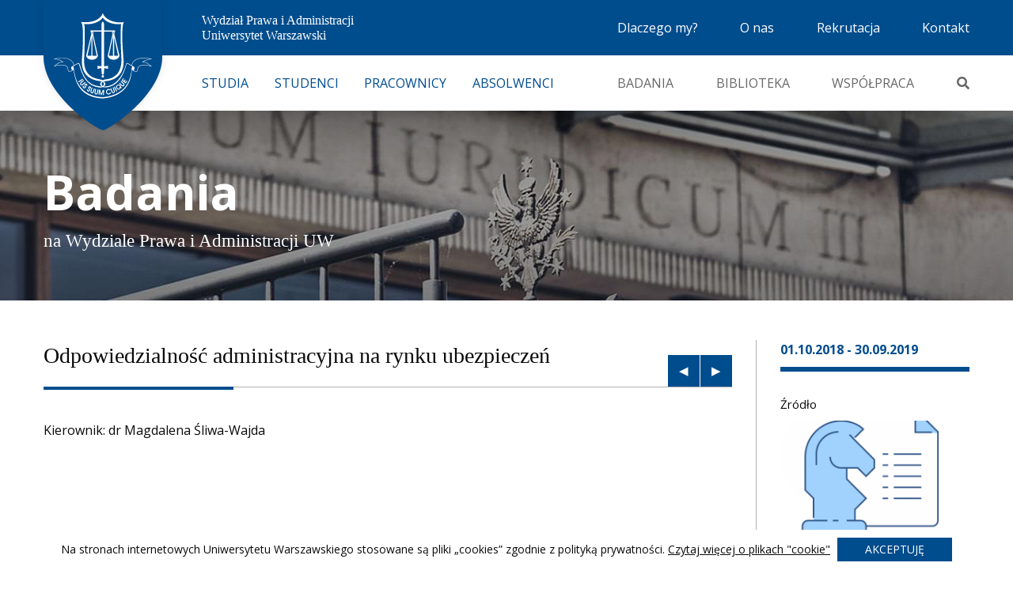

--- FILE ---
content_type: text/html; charset=UTF-8
request_url: https://wpia.uw.edu.pl/pl/badania-statutowe/odpowiedzialnosc-administracyjna-na-rynku-ubezpieczen
body_size: 6447
content:
<!DOCTYPE html><!--[if lte IE 9]><html class="no-js lt-ie9" lang="pl"><![endif]--><!--[if gt IE 9]><!--><html lang="pl"><!--<![endif]--><head><meta charset="utf-8"><meta content="IE=edge" http-equiv="X-UA-Compatible"><meta name="viewport" content="width=device-width, initial-scale=1.0"><title>
                                                                        Odpowiedzialność administracyjna na rynku ubezpieczeń - WPiA
                        </title><!-- SEO --><meta name="robots" content="all"><!-- Open Graph --><meta property="og:site_name" content="WPiA"><link rel="apple-touch-icon" sizes="180x180" href="/frontend/favicon/apple-touch-icon.png"><link rel="icon" type="image/png" sizes="32x32" href="/frontend/favicon/favicon-32x32.png"><link rel="icon" type="image/png" sizes="16x16" href="/frontend/favicon/favicon-16x16.png"><link rel="manifest" href="/frontend/favicon/site.webmanifest"><link rel="mask-icon" href="/frontend/favicon/safari-pinned-tab.svg" color="#004d8d"><link rel="shortcut icon" href="/frontend/favicon/favicon.ico"><meta name="msapplication-TileColor" content="#004d8d"><meta name="msapplication-config" content="/frontend/favicon/browserconfig.xml"><meta name="theme-color" content="#004d8d"><link href="https://fonts.googleapis.com/css?family=Open+Sans:400,600,700,800" rel="stylesheet"><link href="https://use.fontawesome.com/releases/v5.6.3/css/all.css" rel="stylesheet"><link rel="stylesheet" href="/frontend/css/style.css" type="text/css" /><!-- HTML5 shim and Respond.js for IE8 support of HTML5 elements and media queries --><!-- WARNING: Respond.js doesn't work if you view the page via file:// --><!--[if lt IE 9]><script src="https://oss.maxcdn.com/html5shiv/3.7.3/html5shiv.min.js"></script><script src="https://oss.maxcdn.com/respond/1.4.2/respond.min.js"></script><![endif]--></head>
  <body class=""  >
    
            <!-- Google Tag Manager -->
    <noscript>
        <iframe src="//www.googletagmanager.com/ns.html?id=GTM-NGPTZ9D" height="0" width="0" style="display:none;visibility:hidden"></iframe>
    </noscript>
    <script>
    (function(w,d,s,l,i){w[l]=w[l]||[];w[l].push({'gtm.start': new Date().getTime(),event:'gtm.js'});var f=d.getElementsByTagName(s)[0],j=d.createElement(s),dl=l!='dataLayer'?'&l='+l:'';j.async=true;j.src='//www.googletagmanager.com/gtm.js?id='+i+dl;f.parentNode.insertBefore(j,f);})(window,document,'script','dataLayer','GTM-NGPTZ9D');
    </script>
    <!-- End Google Tag Manager -->

        <!--[if lte IE 9]>
    <div class="outdated">
        <div class="container">
            <div class="row">
                <div class="col-md-12">
                    <h1>
                        warning.outdated.title
                    </h1>
                    <h3>
                        warning.outdated.subtitle
                    </h3>
                    <p>
                        warning.outdated.description
                    </p>
                    <a href="https://browsehappy.com/?locale=pl" target="_blank" rel="noopener" class="btn">
                        warning.outdated.upgrade_browser
                    </a>
                </div>
            </div>
        </div>
    </div>
<![endif]-->

              <header class="header">
  <a class="skip-to-content-link" href="#main">
    Przeskocz do treści
  </a>
  <div class="header-top">
    <div class="grid-container">
      <div class="grid-x grid-margin-x">
        <div class="cell">
          <div class="header-top__content">
            <h1 class="header__name">Wydział&nbsp;Prawa&nbsp;i&nbsp;Administracji
              <small>Uniwersytet Warszawski</small>
            </h1>
            <a class="header__logo" href="/">
              <img class="header__logo-img header__logo-img--desktop" src="/frontend/img/logo_wpia.svg" alt="Wydział Prawa i Administracji">
              <img class="header__logo-img header__logo-img--mobile" src="/frontend/img/logo_wpia-mobile.svg" alt="Wydział Prawa i Administracji">
            </a>
            <div class="hamburger-wrapper">
              <button class="hamburger hamburger--squeeze" type="button" aria-label="Nawigacja mobilna">
                <span class="hamburger-box">
                  <span class="hamburger-inner"></span>
                </span>
              </button>
            </div>
            <nav class="header-top__nav">
              <a class="header-top__nav-item" href="/pl/dlaczego-my">Dlaczego my?</a>
              <a class="header-top__nav-item" href="/pl/o-nas">O nas</a>
                            <a class="header-top__nav-item" href="http://rekrutacja.wpia.uw.edu.pl/" target="_blank">Rekrutacja</a>
              <a class="header-top__nav-item" href="/pl/kontakt">Kontakt</a>
            </nav>
          </div>
        </div>
      </div>
    </div>
  </div>

  <div class="header-bottom">
    <div class="grid-container">
      <div class="grid-x grid-margin-x">
        <div class="cell">

          <nav class="header-bottom__navigation">

            <ul class="mobile-extra-menu">
              <li class="mobile-extra-menu__item">
                <a class="mobile-extra-menu__link" href="/pl/dlaczego-my">Dlaczego my?</a>
              </li>
              <li class="mobile-extra-menu__item">
                <a class="mobile-extra-menu__link" href="/pl/o-nas">O nas</a>
              </li>
              <li class="mobile-extra-menu__item">
                <a class="mobile-extra-menu__link" href="http://rekrutacja.wpia.uw.edu.pl/" target="_blank">Rekrutacja</a>
              </li>
              <li class="mobile-extra-menu__item">
                <a class="mobile-extra-menu__link" href="/pl/kontakt">Kontakt</a>
              </li>
            </ul>

            <ul class="header-bottom__first-nav-list">

              <li class="header-bottom__first-nav-item">
                <a class="header-bottom__first-nav-link" href="#studies-menu">Studia</a>
                <div id="studies-menu" class="header-submenu">
                  <div class="header-submenu__content">
                    <div class="header-submenu__box">
                      <h3 class="header-submenu__box-title">Zapoznaj się z ofertą studiów na naszym Wydziale...</h3>
                      <img class="header-submenu__box-img" src="/frontend/img/menu/ci_1.jpg" alt="">
                    </div>
                    <ul class="header-submenu__navigation"><li class="header-submenu__navigation-item"><a href="/pl/studia/prawo" class="" >Prawo</a>
</li><li class="header-submenu__navigation-item"><a href="/pl/studia/administracja" class="" >Administracja</a>
</li><li class="header-submenu__navigation-item"><a href="/pl/studia/prawo-finansowe-i-skarbowosc" class="" >Prawo Finansowe i Skarbowość</a>
</li><li class="header-submenu__navigation-item"><a href="/pl/studia/humanitarian-action" class="" >NOHA</a>
</li><li class="header-submenu__navigation-item"><a href="/pl/studia/doktoranckie" class="" >Doktoranckie</a>
</li><li class="header-submenu__navigation-item"><a href="/pl/studia/ochrona-przyrody" class="" >Ochrona przyrody</a>
</li><li class="header-submenu__navigation-item"><a href="/pl/studia/studia-podyplomowe" class="" >Podyplomowe</a>
</li><li class="header-submenu__navigation-item"><a href="/pl/studia/szkoly-prawa-obcego" class="" >Szkoły Prawa Obcego</a>
</li><li class="header-submenu__navigation-item"><a href="https://euenergy.wpia.uw.edu.pl" class="" >LLM EU Energy and Climate Law</a>
</li><li class="header-submenu__navigation-item"><a href="/pl/studia/erasmus" class="" >Erasmus+</a>
</li><li class="header-submenu__navigation-item"><a href="/pl/studia/samorzad-terytorialny-i-polityka-regionalna/samorzad-terytorialny-i-polityka-regionalna-i-st" class="" >Samorząd terytorialny i polityka regionalna</a>
</li><li class="header-submenu__navigation-item"><a href="/pl/studia/komunikaty-dziekanatu" class="" >Komunikaty dziekanatu</a>
</li></ul>
                  </div>
                </div>
              </li>

              <li class="header-bottom__first-nav-item">
                <a class="header-bottom__first-nav-link" href="#students-menu">Studenci</a>
                <div id="students-menu" class="header-submenu">
                  <div class="header-submenu__content">
                    <div class="header-submenu__box">
                      <h3 class="header-submenu__box-title">Studia na WPiA UW to wspaniały czas. Wykorzystaj go jak najlepiej...</h3>
                      <img class="header-submenu__box-img" src="/frontend/img/menu/ci_2.jpg" alt="">
                    </div>
                    <ul class="header-submenu__navigation"><li class="header-submenu__navigation-item"><a href="http://studenci.wpia.uw.edu.pl/" class="" target="_blank">Samorząd Studentów</a>
</li><li class="header-submenu__navigation-item"><a href="#" class="" >Samorząd Doktorantów</a>
</li><li class="header-submenu__navigation-item"><a href="/pl/kola-naukowe" class="" >Koła naukowe</a>
</li><li class="header-submenu__navigation-item"><a href="/pl/aktualnosci-studenci" class="" >Aktualności</a>
</li><li class="header-submenu__navigation-item"><a href="/pl/dziekanat" class="" >Dziekanat</a>
</li><li class="header-submenu__navigation-item"><a href="/pl/dokumenty-i-wzory-studenci" class="" >Dokumenty i wzory</a>
</li><li class="header-submenu__navigation-item"><a href="/pl/praktyki" class="" >Praktyki obowiązkowe</a>
</li><li class="header-submenu__navigation-item"><a href="/pl/poczta-studencka" class="" target="_blank">Poczta</a>
</li><li class="header-submenu__navigation-item"><a href="http://usosweb.uw.edu.pl/" class="" target="_blank">USOS</a>
</li><li class="header-submenu__navigation-item"><a href="https://forms.gle/m9xFMYrd197ojMSs5" class="" target="_blank">Pomoc prawna obywatelom Ukrainy</a>
</li></ul>
                  </div>
                </div>
              </li>

              <li class="header-bottom__first-nav-item">
                <a class="header-bottom__first-nav-link" href="#employee-menu">Pracownicy</a>
                <div id="employee-menu" class="header-submenu">
                  <div class="header-submenu__content">
                    <div class="header-submenu__box">
                      <h3 class="header-submenu__box-title">Naszym atutem jest najlepsza kadra w Polsce...</h3>
                      <img class="header-submenu__box-img" src="/frontend/img/menu/ci_3.jpg" alt="">
                    </div>
                    <ul class="header-submenu__navigation"><li class="header-submenu__navigation-item"><a href="/pl/pracownicy" class="" >Naukowi</a>
</li><li class="header-submenu__navigation-item"><a href="/pl/pracownicy-administracyjni" class="" >Administracyjni</a>
</li><li class="header-submenu__navigation-item"><a href="/pl/aktualnosci-pracownicy" class="" >Aktualności</a>
</li><li class="header-submenu__navigation-item"><a href="/pl/przewody-doktorskie" class="" >Przewody Doktorskie</a>
</li><li class="header-submenu__navigation-item"><a href="/pl/habilitacje" class="" >Habilitacje</a>
</li><li class="header-submenu__navigation-item"><a href="/pl/tytul-profesorski" class="" >Tytuł profesorski</a>
</li><li class="header-submenu__navigation-item"><a href="https://mail.google.com/a/wpia.uw.edu.pl/" class="" target="_blank">Poczta</a>
</li><li class="header-submenu__navigation-item"><a href="https://usosweb.uw.edu.pl/" class="" target="_blank">USOS</a>
</li><li class="header-submenu__navigation-item"><a href="https://docs.wpia.uw.edu.pl" class="" target="_blank">Materiały dla pracowników</a>
</li><li class="header-submenu__navigation-item"><a href="https://wpia.uw.edu.pl/pl/admin/cas_signin_check" class="" >LOGOWANIE</a>
</li><li class="header-submenu__navigation-item"><a href="/pl/samodzielne-pracownie" class="" >Samodzielne Pracownie</a>
</li></ul>
                  </div>
                </div>
              </li>

              <li class="header-bottom__first-nav-item">
                <a class="header-bottom__first-nav-link" href="#graduate-menu">Absolwenci</a>
                <div id="graduate-menu" class="header-submenu">
                  <div class="header-submenu__content">
                    <div class="header-submenu__box">
                      <h3 class="header-submenu__box-title">Osiągnięcia naszych<br /> absolwentów są<br /> dla nas najlepszą<br /> wizytówką...</h3>
                      <img class="header-submenu__box-img" src="/frontend/img/menu/ci_4.jpg" alt="">
                    </div>
                    <ul class="header-submenu__navigation"><li class="header-submenu__navigation-item"><a href="/pl/absolwenci" class="" >Znani absolwenci</a>
</li><li class="header-submenu__navigation-item"><a href="/pl/200-lat" class="" >200 lat</a>
</li><li class="header-submenu__navigation-item"><a href="/pl/oferta-dla-absolwentow" class="" >Oferta dla Absolwentów</a>
</li><li class="header-submenu__navigation-item"><a href="/pl/klub-studenta-i-absolwenta" class="" >Klub studenta i absolwenta</a>
</li></ul>
                  </div>
                </div>
              </li>

            </ul>

            <ul class="header-bottom__second-nav-list">
              <li class="header-bottom__second-nav-item">
                <a class="header-bottom__second-nav-link" href="#research-menu">Badania</a>
                <div id="research-menu" class="header-submenu">
                  <div class="header-submenu__content">
                    <div class="header-submenu__box">
                      <h3 class="header-submenu__box-title">Obok dydaktyki prowadzimy też liczne badania naukowe...</h3>
                      <img class="header-submenu__box-img" src="/frontend/img/temp/submenu-img.jpg" alt="">
                    </div>
                    <ul class="header-submenu__navigation"><li class="header-submenu__navigation-item"><a href="/pl/granty" class="" >Granty</a>
</li><li class="header-submenu__navigation-item"><a href="/pl/badania-mlodych-naukowcow" class="" >Badania młodych naukowców</a>
</li><li class="header-submenu__navigation-item"><a href="/pl/publikacje" class="" >Publikacje</a>
</li><li class="header-submenu__navigation-item"><a href="/pl/konferencje" class="" >Konferencje</a>
</li><li class="header-submenu__navigation-item"><a href="/pl/adm-struktura-wydzialu/sekcja-rozwoju" class="" >Sekcja Rozwoju</a>
</li><li class="header-submenu__navigation-item"><a href="/pl/konkursy" class="" >Konkursy</a>
</li><li class="header-submenu__navigation-item"><a href="/pl/oferty-pracy-w-projektach-wpia" class="" >Oferty pracy w projektach WPiA</a>
</li><li class="header-submenu__navigation-item"><a href="/pl/wpia-zamowienia-publiczne" class="" >Zamówienia publiczne</a>
</li></ul>
                  </div>
                </div>
              </li>

              <li class="header-bottom__second-nav-item">
                <a class="header-bottom__second-nav-link" href="#library-menu">Biblioteka</a>
                <div id="library-menu" class="header-submenu">
                  <div class="header-submenu__content">
                    <div class="header-submenu__box">
                      <h3 class="header-submenu__box-title">Z nami poznasz teorię i praktykę...</h3>
                      <img class="header-submenu__box-img" src="/frontend/img/temp/submenu-img.jpg" alt="">
                    </div>
                    <ul class="header-submenu__navigation"><li class="header-submenu__navigation-item"><a href="/pl/biblioteka" class="" >Biblioteka WPiA</a>
</li><li class="header-submenu__navigation-item"><a href="/pl/biblioteka/podreczniki" class="" >Podręczniki</a>
</li><li class="header-submenu__navigation-item"><a href="/pl/biblioteka/wydawnictwa-biblioteka" class="" >Wydawnictwa</a>
</li><li class="header-submenu__navigation-item"><a href="/pl/biblioteka/studia-luridica" class="" >Studia Iuridica</a>
</li><li class="header-submenu__navigation-item"><a href="/pl/biblioteka/e-publikacje" class="" >E-publikacje</a>
</li></ul>
                  </div>
                </div>
              </li>

              <li class="header-bottom__second-nav-item">
                <a class="header-bottom__second-nav-link" href="#partners-menu">Współpraca</a>
                <div id="partners-menu" class="header-submenu">
                  <div class="header-submenu__content">
                    <div class="header-submenu__box">
                      <h3 class="header-submenu__box-title">Współpraca jest gwarancją sukcesu w każdym obszarze...</h3>
                      <img class="header-submenu__box-img" src="/frontend/img/temp/submenu-img.jpg" alt="">
                    </div>
                    <ul class="header-submenu__navigation"><li class="header-submenu__navigation-item"><a href="/pl/szkoly-partnerskie" class="" >Szkoły partnerskie</a>
</li><li class="header-submenu__navigation-item"><a href="/pl/interesariusze" class="" >Rada Interesariuszy</a>
</li><li class="header-submenu__navigation-item"><a href="/pl/wspolpracuj-z-nami" class="" >Współpracuj z nami</a>
</li><li class="header-submenu__navigation-item"><a href="/pl/wpia-w-mediach" class="" >WPiA w mediach</a>
</li><li class="header-submenu__navigation-item"><a href="/pl/partnerzy" class="" >Partnerzy</a>
</li><li class="header-submenu__navigation-item"><a href="http://mediacje.wpia.uw.edu.pl" class="" target="_blank">Klinika mediacji</a>
</li><li class="header-submenu__navigation-item"><a href="/pl/klinika-prawa" class="" >Klinika Prawa</a>
</li><li class="header-submenu__navigation-item"><a href="/pl/most" class="" >Most</a>
</li><li class="header-submenu__navigation-item"><a href="/pl/studia/erasmus" class="" >Erasmus+</a>
</li></ul>
                  </div>
                </div>
              </li>

              <li class="header-bottom__second-nav-item header-bottom__second-nav-item--icon">
                <button class="header-bottom__second-nav-link header-bottom__search-btn">
                  <span>Wyszukiwarka</span>
                  <i class="fas fa-search"></i>
                </button>
              </li>

            </ul>

          </nav>
        </div>
      </div>
    </div>
  </div>

</header>
    
                  
        <div id="main">
          <main class="article-single-page">

  <section class="banner banner--news-single">

    <div class="grid-container">
      <div class="grid-x grid-margin-x">

        <div class="cell">
          <div class="banner__content">
            <h2 class="banner__title">Badania</h2>
            <h3 class="banner__subtitle">na Wydziale Prawa i&nbsp;Administracji&nbsp;UW</h3>
          </div>
        </div>

      </div>
    </div>

  </section>

    
  <section>

    <div class="grid-container">
      <div class="grid-x grid-margin-x">

        <div class="cell xlarge-9">

          <article class="article-single">

            <h2 class="article-single__title">
              Odpowiedzialność administracyjna na rynku ubezpieczeń

              <nav class="article-single__title-nav">

                                  <a class="article-single__title-nav-prev" href="/pl/badania-statutowe/rozwoj-sztucznej-inteligencji-jako-wyzwanie-dla-systemu-ochrony-praw-podstawowych">&#9664;</a>
                                
                                  <a class="article-single__title-nav-next" href="/pl/badania-statutowe/wykladnia-prounijna-przepisow-w-sprawie-zamowien-publicznych-w-prawie-polskim">&#9654;</a>
                
              </nav>
              
            </h2>

            <p>Kierownik: dr Magdalena Śliwa-Wajda</p>
            <p>   </p>

						<div class="article-single__content">
              
            </div>

            
          </article>

        </div>

        <div class="cell xlarge-3">

          <div class="article-sidebar">

                          <time class="article-sidebar__date"><span>01.10.2018 - 30.09.2019</span></time>
            
            <div class="article-sidebar__block">
              
              <div class="article-sidebar__logo">
                <h3 class="article-sidebar__logo-title"></h3>
                <h4 class="article-sidebar__logo-label">Źródło</h4>
                                  <img class="article-sidebar__logo-img" src="/uploads/media/5e8ac9b442899/badania.png" alt="" />
                              </div>
              
            </div>

                          <div class="article-sidebar__block">

                <h3 class="article-sidebar__title">Kierownik projektu:</h3>

                              
                <h4 class="article-sidebar__person-name">dr Magdalena Śliwa-Wajda</h4>
                
                                  <a class="article-sidebar__person-email" href="mailto:m.wajda@wpia.uw.edu.pl"><img class="article-sidebar__icon" src="/frontend/img/icon_envelope.png" alt=""> m.wajda@wpia.uw.edu.pl</a>
                
              </div>
                        
            
          </div>

        </div>

        <div class="cell xlarge-9">
          <nav class="article-single__nav">

                    
                      <a class="article-single__nav-item article-single__nav-item--prev" href="/pl/badania-statutowe/rozwoj-sztucznej-inteligencji-jako-wyzwanie-dla-systemu-ochrony-praw-podstawowych">Poprzednia</a>
          
                      <a class="article-single__nav-item article-single__nav-item--next" href="/pl/badania-statutowe/wykladnia-prounijna-przepisow-w-sprawie-zamowien-publicznych-w-prawie-polskim">Następna</a>
          
          </nav>
        </div>

      </div>
    </div>

  </section>

</main>
    </div>

              <footer class="footer">

  <div class="footer__top">
    <div class="grid-container">
      <div class="grid-x grid-margin-x">

        <div class="cell medium-6 xlarge-3 ">
          <ul class="footer__nav"><li class="footer__nav-item"><a href="/pl/struktura-wydzialu" class="" >Struktura wydziału</a>
</li><li class="footer__nav-item"><a href="/pl/wpia-zamowienia-publiczne" class="" >Zamówienia publiczne</a>
</li><li class="footer__nav-item"><a href="/pl/wynajem-sal" class="" >Wynajem sal</a>
</li><li class="footer__nav-item"><a href="/pl/deklaracja-dostepnosci" class="" >Deklaracja Dostępności</a>
</li><li class="footer__nav-item"><a href="/pl/pelnomocnik-ds-rownosci" class="" >Pełnomocnik ds. równości</a>
</li></ul>
        </div>

        <div class="cell medium-6 xlarge-3">
          <ul class="footer__nav"><li class="footer__nav-item"><a href="https://dokumenty.uw.edu.pl/dziennik/DWPA/SitePages/Strona%20g%C5%82%C3%B3wna.aspx" class="" >Akty Prawne</a>
</li><li class="footer__nav-item"><a href="/pl/wladze/kolegium-dziekanskie" class="" >Władze</a>
</li><li class="footer__nav-item"><a href="https://www.uw.edu.pl/uniwersytet/uw-a-nowy-statut/" class="" target="_blank">UW a nowy Statut</a>
</li><li class="footer__nav-item"><a href="/pl/mapa-strony" class="" >Mapa strony</a>
</li></ul>
        </div>

        <div class="cell medium-6 xlarge-3">

          <div class="footer__logo-uw">
            <img class="footer__logo-uw-img" src="/frontend/img/logo_uw.svg" alt="Uniwersytet Warszawski">
          </div>

        </div>

        <div class="cell medium-6 xlarge-3">
          <div class="footer__logo">
            <h4 class="footer__logo-title">
              Wydział Prawa<br> i Administracji
              <small>Uniwersytet Warszawski</small>
            </h4>
            <img class="footer__logo-img" src="/frontend/img/logo_wpia-footer.svg" alt="Wydział Prawa i Administracji">
          </div>
        </div>

      </div>
    </div>
  </div>

  <div class="footer__bottom">
    <div class="grid-container">
      <div class="grid-x grid-margin-x">

        <div class="cell xlarge-3 show-for-xlarge cell--left">

          <nav class="footer-sizes">
            <button class="footer-sizes__item footer-sizes__item--smaller" aria-label="Zmnijesz wielkość tekstu" data-size="smaller">A</button>
            <button class="footer-sizes__item footer-sizes__item--default footer-sizes__item--active" aria-label="Domyślna wielkość tekstu" data-size="default">A</button>
            <button class="footer-sizes__item footer-sizes__item--bigger" aria-label="Zwiększ wielkość tekstu" data-size="bigger">A</button>
          </nav>

          
          
        </div>

        <div class="cell xlarge-3 cell--left">
          <div class="footer__social">

            <h4 class="footer__social-title">Znajdź nas na:</h4>

            <ul class="footer-social-list">
                            <li class="footer-social-list__item">
                <a href="https://www.facebook.com/WPiAUW/" target="_blank" rel="nofollow noopener">
                  <i class="fab fa-facebook-f"></i>
                </a>
              </li>
                            <li class="footer-social-list__item">
                <a href="https://www.linkedin.com/school/wpia/" target="_blank" rel="nofollow noopener">
                  <i class="fab fa-linkedin-in"></i>
                </a>
              </li>
                            <li class="footer-social-list__item">
                <a href="https://www.youtube.com/@WPiA" target="_blank" rel="nofollow noopener">
                  <i class="fab fa-youtube"></i>
                </a>
              </li>
                          </ul>

          </div>
        </div>

        <div class="cell xlarge-6 cell--right align-self-middle">
          <span class="footer__copy">&copy; 2025 Wszelkie prawa zastrzeżone.</span>
          <ul class="footer__nav footer__nav--line"><li class="footer__nav-item"><a href="https://www.uw.edu.pl/polityka-obslugi-cookies-ciasteczek-w-serwisach-uw/" class="" target="_blank">Polityka prywatności</a>
</li><li class="footer__nav-item"><a href="/pl/kontakt" class="" >Kontakt</a>
</li></ul>
        </div>
      </div>
    </div>
  </div>

</footer>

<div class="search-modal">
  <div class="search-modal__content">
    <form method="get" action="/pl/szukaj" class="form">
    <button type="button" class="search-modal__close-btn">&times;</button>
      <div class="form__group">
        <input type="text" name="query" id="modalQuery" placeholder="Wpisz szukaną frazę" class="search-modal__input"  />
        <button type="submit" name="search" id="search" value="" class="form__btn">
          Szukaj <i class="fas fa-search"></i>
        </button>
      </div>
    </form>
  </div>
</div>
    
              <div id="cookie-bar" class="cookie-bar ">
  <p>
    Na stronach internetowych Uniwersytetu Warszawskiego stosowane są pliki „cookies” zgodnie z polityką prywatności. <a href="https://www.uw.edu.pl/polityka-obslugi-cookies-ciasteczek-w-serwisach-uw/" target="_blank">Czytaj więcej o plikach "cookie"</a>
  </p>
  <button type="button" id="cookie-bar__consent-btn" class="btn cookie-bar__btn">Akceptuję</button>
</div>
    
                  <script src="/frontend/js/bundle.js"></script>
    
</body>
</html>


--- FILE ---
content_type: text/css
request_url: https://wpia.uw.edu.pl/frontend/css/style.css
body_size: 219501
content:
@charset "UTF-8";
/*! normalize.css v8.0.0 | MIT License | github.com/necolas/normalize.css */html{-webkit-text-size-adjust:100%;line-height:1.15}h1{font-size:2em;margin:.67em 0}hr{box-sizing:content-box;height:0;overflow:visible}pre{font-family:monospace,monospace;font-size:1em}a{background-color:transparent}abbr[title]{border-bottom:none;text-decoration:underline;-webkit-text-decoration:underline dotted;text-decoration:underline dotted}b,strong{font-weight:bolder}code,kbd,samp{font-family:monospace,monospace;font-size:1em}small{font-size:80%}sub,sup{font-size:75%;line-height:0;position:relative;vertical-align:baseline}sub{bottom:-.25em}sup{top:-.5em}img{border-style:none}button,input,optgroup,select,textarea{font-size:100%;line-height:1.15;margin:0}button,input{overflow:visible}button,select{text-transform:none}[type=button],[type=reset],[type=submit],button{-webkit-appearance:button}[type=button]::-moz-focus-inner,[type=reset]::-moz-focus-inner,[type=submit]::-moz-focus-inner,button::-moz-focus-inner{border-style:none;padding:0}[type=button]:-moz-focusring,[type=reset]:-moz-focusring,[type=submit]:-moz-focusring,button:-moz-focusring{outline:1px dotted ButtonText}fieldset{padding:.35em .75em .625em}legend{box-sizing:border-box;color:inherit;display:table;max-width:100%;padding:0;white-space:normal}progress{vertical-align:baseline}textarea{overflow:auto}[type=checkbox],[type=radio]{box-sizing:border-box;padding:0}[type=number]::-webkit-inner-spin-button,[type=number]::-webkit-outer-spin-button{height:auto}[type=search]{-webkit-appearance:textfield;outline-offset:-2px}[type=search]::-webkit-search-decoration{-webkit-appearance:none}::-webkit-file-upload-button{-webkit-appearance:button;font:inherit}details{display:block}summary{display:list-item}[hidden],template{display:none}.foundation-mq{font-family:"small=0em&medium=40em&large=64em&xlarge=75em&xxlarge=90em&xxxlarge=100em"}html{box-sizing:border-box;font-size:62.5%}*,:after,:before{box-sizing:inherit}body{-webkit-font-smoothing:antialiased;-moz-osx-font-smoothing:grayscale;background:#fff;color:#0a0a0a;font-weight:400;line-height:1.5;margin:0;padding:0}img{-ms-interpolation-mode:bicubic;display:inline-block;height:auto;max-width:100%;vertical-align:middle}textarea{border-radius:0;height:auto;min-height:50px}select{border-radius:0;box-sizing:border-box;width:100%}.map_canvas embed,.map_canvas img,.map_canvas object,.mqa-display embed,.mqa-display img,.mqa-display object{max-width:none!important}button{-webkit-appearance:none;-moz-appearance:none;appearance:none;background:transparent;border:0;border-radius:0;cursor:auto;line-height:1;padding:0}[data-whatinput=mouse] button{outline:0}pre{overflow:auto}button,input,optgroup,select,textarea{font-family:inherit}.is-visible{display:block!important}.is-hidden{display:none!important}.grid-container{margin-left:auto;margin-right:auto;max-width:120rem;padding-left:1rem;padding-right:1rem}@media print,screen and (min-width:40em){.grid-container{padding-left:1.5rem;padding-right:1.5rem}}.grid-container.fluid{margin-left:auto;margin-right:auto;max-width:100%;padding-left:1rem;padding-right:1rem}@media print,screen and (min-width:40em){.grid-container.fluid{padding-left:1.5rem;padding-right:1.5rem}}.grid-container.full{margin-left:auto;margin-right:auto;max-width:100%;padding-left:0;padding-right:0}.grid-x{display:flex;flex-flow:row wrap}.cell{flex:0 0 auto;min-height:0;min-width:0;width:100%}.cell.auto{flex:1 1 0px}.cell.shrink{flex:0 0 auto}.grid-x>.auto,.grid-x>.shrink{width:auto}.grid-x>.small-1,.grid-x>.small-2,.grid-x>.small-3,.grid-x>.small-4,.grid-x>.small-5,.grid-x>.small-6,.grid-x>.small-7,.grid-x>.small-8,.grid-x>.small-9,.grid-x>.small-10,.grid-x>.small-11,.grid-x>.small-12,.grid-x>.small-full,.grid-x>.small-shrink{flex-basis:auto}@media print,screen and (min-width:40em){.grid-x>.medium-1,.grid-x>.medium-2,.grid-x>.medium-3,.grid-x>.medium-4,.grid-x>.medium-5,.grid-x>.medium-6,.grid-x>.medium-7,.grid-x>.medium-8,.grid-x>.medium-9,.grid-x>.medium-10,.grid-x>.medium-11,.grid-x>.medium-12,.grid-x>.medium-full,.grid-x>.medium-shrink{flex-basis:auto}}@media print,screen and (min-width:64em){.grid-x>.large-1,.grid-x>.large-2,.grid-x>.large-3,.grid-x>.large-4,.grid-x>.large-5,.grid-x>.large-6,.grid-x>.large-7,.grid-x>.large-8,.grid-x>.large-9,.grid-x>.large-10,.grid-x>.large-11,.grid-x>.large-12,.grid-x>.large-full,.grid-x>.large-shrink{flex-basis:auto}}@media screen and (min-width:75em){.grid-x>.xlarge-1,.grid-x>.xlarge-2,.grid-x>.xlarge-3,.grid-x>.xlarge-4,.grid-x>.xlarge-5,.grid-x>.xlarge-6,.grid-x>.xlarge-7,.grid-x>.xlarge-8,.grid-x>.xlarge-9,.grid-x>.xlarge-10,.grid-x>.xlarge-11,.grid-x>.xlarge-12,.grid-x>.xlarge-full,.grid-x>.xlarge-shrink{flex-basis:auto}}@media screen and (min-width:100em){.grid-x>.xxxlarge-1,.grid-x>.xxxlarge-2,.grid-x>.xxxlarge-3,.grid-x>.xxxlarge-4,.grid-x>.xxxlarge-5,.grid-x>.xxxlarge-6,.grid-x>.xxxlarge-7,.grid-x>.xxxlarge-8,.grid-x>.xxxlarge-9,.grid-x>.xxxlarge-10,.grid-x>.xxxlarge-11,.grid-x>.xxxlarge-12,.grid-x>.xxxlarge-full,.grid-x>.xxxlarge-shrink{flex-basis:auto}}.grid-x>.small-1,.grid-x>.small-2,.grid-x>.small-3,.grid-x>.small-4,.grid-x>.small-5,.grid-x>.small-6,.grid-x>.small-7,.grid-x>.small-8,.grid-x>.small-9,.grid-x>.small-10,.grid-x>.small-11,.grid-x>.small-12{flex:0 0 auto}.grid-x>.small-1{width:8.33333%}.grid-x>.small-2{width:16.66667%}.grid-x>.small-3{width:25%}.grid-x>.small-4{width:33.33333%}.grid-x>.small-5{width:41.66667%}.grid-x>.small-6{width:50%}.grid-x>.small-7{width:58.33333%}.grid-x>.small-8{width:66.66667%}.grid-x>.small-9{width:75%}.grid-x>.small-10{width:83.33333%}.grid-x>.small-11{width:91.66667%}.grid-x>.small-12{width:100%}@media print,screen and (min-width:40em){.grid-x>.medium-auto{flex:1 1 0px;width:auto}.grid-x>.medium-1,.grid-x>.medium-2,.grid-x>.medium-3,.grid-x>.medium-4,.grid-x>.medium-5,.grid-x>.medium-6,.grid-x>.medium-7,.grid-x>.medium-8,.grid-x>.medium-9,.grid-x>.medium-10,.grid-x>.medium-11,.grid-x>.medium-12,.grid-x>.medium-shrink{flex:0 0 auto}.grid-x>.medium-shrink{width:auto}.grid-x>.medium-1{width:8.33333%}.grid-x>.medium-2{width:16.66667%}.grid-x>.medium-3{width:25%}.grid-x>.medium-4{width:33.33333%}.grid-x>.medium-5{width:41.66667%}.grid-x>.medium-6{width:50%}.grid-x>.medium-7{width:58.33333%}.grid-x>.medium-8{width:66.66667%}.grid-x>.medium-9{width:75%}.grid-x>.medium-10{width:83.33333%}.grid-x>.medium-11{width:91.66667%}.grid-x>.medium-12{width:100%}}@media print,screen and (min-width:64em){.grid-x>.large-auto{flex:1 1 0px;width:auto}.grid-x>.large-1,.grid-x>.large-2,.grid-x>.large-3,.grid-x>.large-4,.grid-x>.large-5,.grid-x>.large-6,.grid-x>.large-7,.grid-x>.large-8,.grid-x>.large-9,.grid-x>.large-10,.grid-x>.large-11,.grid-x>.large-12,.grid-x>.large-shrink{flex:0 0 auto}.grid-x>.large-shrink{width:auto}.grid-x>.large-1{width:8.33333%}.grid-x>.large-2{width:16.66667%}.grid-x>.large-3{width:25%}.grid-x>.large-4{width:33.33333%}.grid-x>.large-5{width:41.66667%}.grid-x>.large-6{width:50%}.grid-x>.large-7{width:58.33333%}.grid-x>.large-8{width:66.66667%}.grid-x>.large-9{width:75%}.grid-x>.large-10{width:83.33333%}.grid-x>.large-11{width:91.66667%}.grid-x>.large-12{width:100%}}@media screen and (min-width:75em){.grid-x>.xlarge-auto{flex:1 1 0px;width:auto}.grid-x>.xlarge-1,.grid-x>.xlarge-2,.grid-x>.xlarge-3,.grid-x>.xlarge-4,.grid-x>.xlarge-5,.grid-x>.xlarge-6,.grid-x>.xlarge-7,.grid-x>.xlarge-8,.grid-x>.xlarge-9,.grid-x>.xlarge-10,.grid-x>.xlarge-11,.grid-x>.xlarge-12,.grid-x>.xlarge-shrink{flex:0 0 auto}.grid-x>.xlarge-shrink{width:auto}.grid-x>.xlarge-1{width:8.33333%}.grid-x>.xlarge-2{width:16.66667%}.grid-x>.xlarge-3{width:25%}.grid-x>.xlarge-4{width:33.33333%}.grid-x>.xlarge-5{width:41.66667%}.grid-x>.xlarge-6{width:50%}.grid-x>.xlarge-7{width:58.33333%}.grid-x>.xlarge-8{width:66.66667%}.grid-x>.xlarge-9{width:75%}.grid-x>.xlarge-10{width:83.33333%}.grid-x>.xlarge-11{width:91.66667%}.grid-x>.xlarge-12{width:100%}}@media screen and (min-width:100em){.grid-x>.xxxlarge-auto{flex:1 1 0px;width:auto}.grid-x>.xxxlarge-1,.grid-x>.xxxlarge-2,.grid-x>.xxxlarge-3,.grid-x>.xxxlarge-4,.grid-x>.xxxlarge-5,.grid-x>.xxxlarge-6,.grid-x>.xxxlarge-7,.grid-x>.xxxlarge-8,.grid-x>.xxxlarge-9,.grid-x>.xxxlarge-10,.grid-x>.xxxlarge-11,.grid-x>.xxxlarge-12,.grid-x>.xxxlarge-shrink{flex:0 0 auto}.grid-x>.xxxlarge-shrink{width:auto}.grid-x>.xxxlarge-1{width:8.33333%}.grid-x>.xxxlarge-2{width:16.66667%}.grid-x>.xxxlarge-3{width:25%}.grid-x>.xxxlarge-4{width:33.33333%}.grid-x>.xxxlarge-5{width:41.66667%}.grid-x>.xxxlarge-6{width:50%}.grid-x>.xxxlarge-7{width:58.33333%}.grid-x>.xxxlarge-8{width:66.66667%}.grid-x>.xxxlarge-9{width:75%}.grid-x>.xxxlarge-10{width:83.33333%}.grid-x>.xxxlarge-11{width:91.66667%}.grid-x>.xxxlarge-12{width:100%}}.grid-margin-x:not(.grid-x)>.cell{width:auto}.grid-margin-y:not(.grid-y)>.cell{height:auto}.grid-margin-x{margin-left:-1rem;margin-right:-1rem}@media print,screen and (min-width:40em){.grid-margin-x{margin-left:-1.5rem;margin-right:-1.5rem}}.grid-margin-x>.cell{margin-left:1rem;margin-right:1rem;width:calc(100% - 2rem)}@media print,screen and (min-width:40em){.grid-margin-x>.cell{margin-left:1.5rem;margin-right:1.5rem;width:calc(100% - 3rem)}}.grid-margin-x>.auto,.grid-margin-x>.shrink{width:auto}.grid-margin-x>.small-1{width:calc(8.33333% - 2rem)}.grid-margin-x>.small-2{width:calc(16.66667% - 2rem)}.grid-margin-x>.small-3{width:calc(25% - 2rem)}.grid-margin-x>.small-4{width:calc(33.33333% - 2rem)}.grid-margin-x>.small-5{width:calc(41.66667% - 2rem)}.grid-margin-x>.small-6{width:calc(50% - 2rem)}.grid-margin-x>.small-7{width:calc(58.33333% - 2rem)}.grid-margin-x>.small-8{width:calc(66.66667% - 2rem)}.grid-margin-x>.small-9{width:calc(75% - 2rem)}.grid-margin-x>.small-10{width:calc(83.33333% - 2rem)}.grid-margin-x>.small-11{width:calc(91.66667% - 2rem)}.grid-margin-x>.small-12{width:calc(100% - 2rem)}@media print,screen and (min-width:40em){.grid-margin-x>.auto,.grid-margin-x>.shrink{width:auto}.grid-margin-x>.small-1{width:calc(8.33333% - 3rem)}.grid-margin-x>.small-2{width:calc(16.66667% - 3rem)}.grid-margin-x>.small-3{width:calc(25% - 3rem)}.grid-margin-x>.small-4{width:calc(33.33333% - 3rem)}.grid-margin-x>.small-5{width:calc(41.66667% - 3rem)}.grid-margin-x>.small-6{width:calc(50% - 3rem)}.grid-margin-x>.small-7{width:calc(58.33333% - 3rem)}.grid-margin-x>.small-8{width:calc(66.66667% - 3rem)}.grid-margin-x>.small-9{width:calc(75% - 3rem)}.grid-margin-x>.small-10{width:calc(83.33333% - 3rem)}.grid-margin-x>.small-11{width:calc(91.66667% - 3rem)}.grid-margin-x>.small-12{width:calc(100% - 3rem)}.grid-margin-x>.medium-auto,.grid-margin-x>.medium-shrink{width:auto}.grid-margin-x>.medium-1{width:calc(8.33333% - 3rem)}.grid-margin-x>.medium-2{width:calc(16.66667% - 3rem)}.grid-margin-x>.medium-3{width:calc(25% - 3rem)}.grid-margin-x>.medium-4{width:calc(33.33333% - 3rem)}.grid-margin-x>.medium-5{width:calc(41.66667% - 3rem)}.grid-margin-x>.medium-6{width:calc(50% - 3rem)}.grid-margin-x>.medium-7{width:calc(58.33333% - 3rem)}.grid-margin-x>.medium-8{width:calc(66.66667% - 3rem)}.grid-margin-x>.medium-9{width:calc(75% - 3rem)}.grid-margin-x>.medium-10{width:calc(83.33333% - 3rem)}.grid-margin-x>.medium-11{width:calc(91.66667% - 3rem)}.grid-margin-x>.medium-12{width:calc(100% - 3rem)}}@media print,screen and (min-width:64em){.grid-margin-x>.large-auto,.grid-margin-x>.large-shrink{width:auto}.grid-margin-x>.large-1{width:calc(8.33333% - 3rem)}.grid-margin-x>.large-2{width:calc(16.66667% - 3rem)}.grid-margin-x>.large-3{width:calc(25% - 3rem)}.grid-margin-x>.large-4{width:calc(33.33333% - 3rem)}.grid-margin-x>.large-5{width:calc(41.66667% - 3rem)}.grid-margin-x>.large-6{width:calc(50% - 3rem)}.grid-margin-x>.large-7{width:calc(58.33333% - 3rem)}.grid-margin-x>.large-8{width:calc(66.66667% - 3rem)}.grid-margin-x>.large-9{width:calc(75% - 3rem)}.grid-margin-x>.large-10{width:calc(83.33333% - 3rem)}.grid-margin-x>.large-11{width:calc(91.66667% - 3rem)}.grid-margin-x>.large-12{width:calc(100% - 3rem)}}@media screen and (min-width:75em){.grid-margin-x>.xlarge-auto,.grid-margin-x>.xlarge-shrink{width:auto}.grid-margin-x>.xlarge-1{width:calc(8.33333% - 3rem)}.grid-margin-x>.xlarge-2{width:calc(16.66667% - 3rem)}.grid-margin-x>.xlarge-3{width:calc(25% - 3rem)}.grid-margin-x>.xlarge-4{width:calc(33.33333% - 3rem)}.grid-margin-x>.xlarge-5{width:calc(41.66667% - 3rem)}.grid-margin-x>.xlarge-6{width:calc(50% - 3rem)}.grid-margin-x>.xlarge-7{width:calc(58.33333% - 3rem)}.grid-margin-x>.xlarge-8{width:calc(66.66667% - 3rem)}.grid-margin-x>.xlarge-9{width:calc(75% - 3rem)}.grid-margin-x>.xlarge-10{width:calc(83.33333% - 3rem)}.grid-margin-x>.xlarge-11{width:calc(91.66667% - 3rem)}.grid-margin-x>.xlarge-12{width:calc(100% - 3rem)}}@media screen and (min-width:100em){.grid-margin-x>.xxxlarge-auto,.grid-margin-x>.xxxlarge-shrink{width:auto}.grid-margin-x>.xxxlarge-1{width:calc(8.33333% - 3rem)}.grid-margin-x>.xxxlarge-2{width:calc(16.66667% - 3rem)}.grid-margin-x>.xxxlarge-3{width:calc(25% - 3rem)}.grid-margin-x>.xxxlarge-4{width:calc(33.33333% - 3rem)}.grid-margin-x>.xxxlarge-5{width:calc(41.66667% - 3rem)}.grid-margin-x>.xxxlarge-6{width:calc(50% - 3rem)}.grid-margin-x>.xxxlarge-7{width:calc(58.33333% - 3rem)}.grid-margin-x>.xxxlarge-8{width:calc(66.66667% - 3rem)}.grid-margin-x>.xxxlarge-9{width:calc(75% - 3rem)}.grid-margin-x>.xxxlarge-10{width:calc(83.33333% - 3rem)}.grid-margin-x>.xxxlarge-11{width:calc(91.66667% - 3rem)}.grid-margin-x>.xxxlarge-12{width:calc(100% - 3rem)}}.grid-padding-x .grid-padding-x{margin-left:-1rem;margin-right:-1rem}@media print,screen and (min-width:40em){.grid-padding-x .grid-padding-x{margin-left:-1.5rem;margin-right:-1.5rem}}.grid-container:not(.full)>.grid-padding-x{margin-left:-1rem;margin-right:-1rem}@media print,screen and (min-width:40em){.grid-container:not(.full)>.grid-padding-x{margin-left:-1.5rem;margin-right:-1.5rem}}.grid-padding-x>.cell{padding-left:1rem;padding-right:1rem}@media print,screen and (min-width:40em){.grid-padding-x>.cell{padding-left:1.5rem;padding-right:1.5rem}}.small-up-1>.cell{width:100%}.small-up-2>.cell{width:50%}.small-up-3>.cell{width:33.33333%}.small-up-4>.cell{width:25%}.small-up-5>.cell{width:20%}.small-up-6>.cell{width:16.66667%}.small-up-7>.cell{width:14.28571%}.small-up-8>.cell{width:12.5%}@media print,screen and (min-width:40em){.medium-up-1>.cell{width:100%}.medium-up-2>.cell{width:50%}.medium-up-3>.cell{width:33.33333%}.medium-up-4>.cell{width:25%}.medium-up-5>.cell{width:20%}.medium-up-6>.cell{width:16.66667%}.medium-up-7>.cell{width:14.28571%}.medium-up-8>.cell{width:12.5%}}@media print,screen and (min-width:64em){.large-up-1>.cell{width:100%}.large-up-2>.cell{width:50%}.large-up-3>.cell{width:33.33333%}.large-up-4>.cell{width:25%}.large-up-5>.cell{width:20%}.large-up-6>.cell{width:16.66667%}.large-up-7>.cell{width:14.28571%}.large-up-8>.cell{width:12.5%}}@media screen and (min-width:75em){.xlarge-up-1>.cell{width:100%}.xlarge-up-2>.cell{width:50%}.xlarge-up-3>.cell{width:33.33333%}.xlarge-up-4>.cell{width:25%}.xlarge-up-5>.cell{width:20%}.xlarge-up-6>.cell{width:16.66667%}.xlarge-up-7>.cell{width:14.28571%}.xlarge-up-8>.cell{width:12.5%}}@media screen and (min-width:100em){.xxxlarge-up-1>.cell{width:100%}.xxxlarge-up-2>.cell{width:50%}.xxxlarge-up-3>.cell{width:33.33333%}.xxxlarge-up-4>.cell{width:25%}.xxxlarge-up-5>.cell{width:20%}.xxxlarge-up-6>.cell{width:16.66667%}.xxxlarge-up-7>.cell{width:14.28571%}.xxxlarge-up-8>.cell{width:12.5%}}.grid-margin-x.small-up-1>.cell{width:calc(100% - 2rem)}.grid-margin-x.small-up-2>.cell{width:calc(50% - 2rem)}.grid-margin-x.small-up-3>.cell{width:calc(33.33333% - 2rem)}.grid-margin-x.small-up-4>.cell{width:calc(25% - 2rem)}.grid-margin-x.small-up-5>.cell{width:calc(20% - 2rem)}.grid-margin-x.small-up-6>.cell{width:calc(16.66667% - 2rem)}.grid-margin-x.small-up-7>.cell{width:calc(14.28571% - 2rem)}.grid-margin-x.small-up-8>.cell{width:calc(12.5% - 2rem)}@media print,screen and (min-width:40em){.grid-margin-x.small-up-1>.cell{width:calc(100% - 3rem)}.grid-margin-x.small-up-2>.cell{width:calc(50% - 3rem)}.grid-margin-x.small-up-3>.cell{width:calc(33.33333% - 3rem)}.grid-margin-x.small-up-4>.cell{width:calc(25% - 3rem)}.grid-margin-x.small-up-5>.cell{width:calc(20% - 3rem)}.grid-margin-x.small-up-6>.cell{width:calc(16.66667% - 3rem)}.grid-margin-x.small-up-7>.cell{width:calc(14.28571% - 3rem)}.grid-margin-x.small-up-8>.cell{width:calc(12.5% - 3rem)}.grid-margin-x.medium-up-1>.cell{width:calc(100% - 3rem)}.grid-margin-x.medium-up-2>.cell{width:calc(50% - 3rem)}.grid-margin-x.medium-up-3>.cell{width:calc(33.33333% - 3rem)}.grid-margin-x.medium-up-4>.cell{width:calc(25% - 3rem)}.grid-margin-x.medium-up-5>.cell{width:calc(20% - 3rem)}.grid-margin-x.medium-up-6>.cell{width:calc(16.66667% - 3rem)}.grid-margin-x.medium-up-7>.cell{width:calc(14.28571% - 3rem)}.grid-margin-x.medium-up-8>.cell{width:calc(12.5% - 3rem)}}@media print,screen and (min-width:64em){.grid-margin-x.large-up-1>.cell{width:calc(100% - 3rem)}.grid-margin-x.large-up-2>.cell{width:calc(50% - 3rem)}.grid-margin-x.large-up-3>.cell{width:calc(33.33333% - 3rem)}.grid-margin-x.large-up-4>.cell{width:calc(25% - 3rem)}.grid-margin-x.large-up-5>.cell{width:calc(20% - 3rem)}.grid-margin-x.large-up-6>.cell{width:calc(16.66667% - 3rem)}.grid-margin-x.large-up-7>.cell{width:calc(14.28571% - 3rem)}.grid-margin-x.large-up-8>.cell{width:calc(12.5% - 3rem)}}@media screen and (min-width:75em){.grid-margin-x.xlarge-up-1>.cell{width:calc(100% - 3rem)}.grid-margin-x.xlarge-up-2>.cell{width:calc(50% - 3rem)}.grid-margin-x.xlarge-up-3>.cell{width:calc(33.33333% - 3rem)}.grid-margin-x.xlarge-up-4>.cell{width:calc(25% - 3rem)}.grid-margin-x.xlarge-up-5>.cell{width:calc(20% - 3rem)}.grid-margin-x.xlarge-up-6>.cell{width:calc(16.66667% - 3rem)}.grid-margin-x.xlarge-up-7>.cell{width:calc(14.28571% - 3rem)}.grid-margin-x.xlarge-up-8>.cell{width:calc(12.5% - 3rem)}}@media screen and (min-width:100em){.grid-margin-x.xxxlarge-up-1>.cell{width:calc(100% - 3rem)}.grid-margin-x.xxxlarge-up-2>.cell{width:calc(50% - 3rem)}.grid-margin-x.xxxlarge-up-3>.cell{width:calc(33.33333% - 3rem)}.grid-margin-x.xxxlarge-up-4>.cell{width:calc(25% - 3rem)}.grid-margin-x.xxxlarge-up-5>.cell{width:calc(20% - 3rem)}.grid-margin-x.xxxlarge-up-6>.cell{width:calc(16.66667% - 3rem)}.grid-margin-x.xxxlarge-up-7>.cell{width:calc(14.28571% - 3rem)}.grid-margin-x.xxxlarge-up-8>.cell{width:calc(12.5% - 3rem)}}.small-margin-collapse,.small-margin-collapse>.cell{margin-left:0;margin-right:0}.small-margin-collapse>.small-1{width:8.33333%}.small-margin-collapse>.small-2{width:16.66667%}.small-margin-collapse>.small-3{width:25%}.small-margin-collapse>.small-4{width:33.33333%}.small-margin-collapse>.small-5{width:41.66667%}.small-margin-collapse>.small-6{width:50%}.small-margin-collapse>.small-7{width:58.33333%}.small-margin-collapse>.small-8{width:66.66667%}.small-margin-collapse>.small-9{width:75%}.small-margin-collapse>.small-10{width:83.33333%}.small-margin-collapse>.small-11{width:91.66667%}.small-margin-collapse>.small-12{width:100%}@media print,screen and (min-width:40em){.small-margin-collapse>.medium-1{width:8.33333%}.small-margin-collapse>.medium-2{width:16.66667%}.small-margin-collapse>.medium-3{width:25%}.small-margin-collapse>.medium-4{width:33.33333%}.small-margin-collapse>.medium-5{width:41.66667%}.small-margin-collapse>.medium-6{width:50%}.small-margin-collapse>.medium-7{width:58.33333%}.small-margin-collapse>.medium-8{width:66.66667%}.small-margin-collapse>.medium-9{width:75%}.small-margin-collapse>.medium-10{width:83.33333%}.small-margin-collapse>.medium-11{width:91.66667%}.small-margin-collapse>.medium-12{width:100%}}@media print,screen and (min-width:64em){.small-margin-collapse>.large-1{width:8.33333%}.small-margin-collapse>.large-2{width:16.66667%}.small-margin-collapse>.large-3{width:25%}.small-margin-collapse>.large-4{width:33.33333%}.small-margin-collapse>.large-5{width:41.66667%}.small-margin-collapse>.large-6{width:50%}.small-margin-collapse>.large-7{width:58.33333%}.small-margin-collapse>.large-8{width:66.66667%}.small-margin-collapse>.large-9{width:75%}.small-margin-collapse>.large-10{width:83.33333%}.small-margin-collapse>.large-11{width:91.66667%}.small-margin-collapse>.large-12{width:100%}}@media screen and (min-width:75em){.small-margin-collapse>.xlarge-1{width:8.33333%}.small-margin-collapse>.xlarge-2{width:16.66667%}.small-margin-collapse>.xlarge-3{width:25%}.small-margin-collapse>.xlarge-4{width:33.33333%}.small-margin-collapse>.xlarge-5{width:41.66667%}.small-margin-collapse>.xlarge-6{width:50%}.small-margin-collapse>.xlarge-7{width:58.33333%}.small-margin-collapse>.xlarge-8{width:66.66667%}.small-margin-collapse>.xlarge-9{width:75%}.small-margin-collapse>.xlarge-10{width:83.33333%}.small-margin-collapse>.xlarge-11{width:91.66667%}.small-margin-collapse>.xlarge-12{width:100%}}@media screen and (min-width:100em){.small-margin-collapse>.xxxlarge-1{width:8.33333%}.small-margin-collapse>.xxxlarge-2{width:16.66667%}.small-margin-collapse>.xxxlarge-3{width:25%}.small-margin-collapse>.xxxlarge-4{width:33.33333%}.small-margin-collapse>.xxxlarge-5{width:41.66667%}.small-margin-collapse>.xxxlarge-6{width:50%}.small-margin-collapse>.xxxlarge-7{width:58.33333%}.small-margin-collapse>.xxxlarge-8{width:66.66667%}.small-margin-collapse>.xxxlarge-9{width:75%}.small-margin-collapse>.xxxlarge-10{width:83.33333%}.small-margin-collapse>.xxxlarge-11{width:91.66667%}.small-margin-collapse>.xxxlarge-12{width:100%}}.small-padding-collapse{margin-left:0;margin-right:0}.small-padding-collapse>.cell{padding-left:0;padding-right:0}@media print,screen and (min-width:40em){.medium-margin-collapse,.medium-margin-collapse>.cell{margin-left:0;margin-right:0}.medium-margin-collapse>.small-1{width:8.33333%}.medium-margin-collapse>.small-2{width:16.66667%}.medium-margin-collapse>.small-3{width:25%}.medium-margin-collapse>.small-4{width:33.33333%}.medium-margin-collapse>.small-5{width:41.66667%}.medium-margin-collapse>.small-6{width:50%}.medium-margin-collapse>.small-7{width:58.33333%}.medium-margin-collapse>.small-8{width:66.66667%}.medium-margin-collapse>.small-9{width:75%}.medium-margin-collapse>.small-10{width:83.33333%}.medium-margin-collapse>.small-11{width:91.66667%}.medium-margin-collapse>.small-12{width:100%}.medium-margin-collapse>.medium-1{width:8.33333%}.medium-margin-collapse>.medium-2{width:16.66667%}.medium-margin-collapse>.medium-3{width:25%}.medium-margin-collapse>.medium-4{width:33.33333%}.medium-margin-collapse>.medium-5{width:41.66667%}.medium-margin-collapse>.medium-6{width:50%}.medium-margin-collapse>.medium-7{width:58.33333%}.medium-margin-collapse>.medium-8{width:66.66667%}.medium-margin-collapse>.medium-9{width:75%}.medium-margin-collapse>.medium-10{width:83.33333%}.medium-margin-collapse>.medium-11{width:91.66667%}.medium-margin-collapse>.medium-12{width:100%}}@media print,screen and (min-width:64em){.medium-margin-collapse>.large-1{width:8.33333%}.medium-margin-collapse>.large-2{width:16.66667%}.medium-margin-collapse>.large-3{width:25%}.medium-margin-collapse>.large-4{width:33.33333%}.medium-margin-collapse>.large-5{width:41.66667%}.medium-margin-collapse>.large-6{width:50%}.medium-margin-collapse>.large-7{width:58.33333%}.medium-margin-collapse>.large-8{width:66.66667%}.medium-margin-collapse>.large-9{width:75%}.medium-margin-collapse>.large-10{width:83.33333%}.medium-margin-collapse>.large-11{width:91.66667%}.medium-margin-collapse>.large-12{width:100%}}@media screen and (min-width:75em){.medium-margin-collapse>.xlarge-1{width:8.33333%}.medium-margin-collapse>.xlarge-2{width:16.66667%}.medium-margin-collapse>.xlarge-3{width:25%}.medium-margin-collapse>.xlarge-4{width:33.33333%}.medium-margin-collapse>.xlarge-5{width:41.66667%}.medium-margin-collapse>.xlarge-6{width:50%}.medium-margin-collapse>.xlarge-7{width:58.33333%}.medium-margin-collapse>.xlarge-8{width:66.66667%}.medium-margin-collapse>.xlarge-9{width:75%}.medium-margin-collapse>.xlarge-10{width:83.33333%}.medium-margin-collapse>.xlarge-11{width:91.66667%}.medium-margin-collapse>.xlarge-12{width:100%}}@media screen and (min-width:100em){.medium-margin-collapse>.xxxlarge-1{width:8.33333%}.medium-margin-collapse>.xxxlarge-2{width:16.66667%}.medium-margin-collapse>.xxxlarge-3{width:25%}.medium-margin-collapse>.xxxlarge-4{width:33.33333%}.medium-margin-collapse>.xxxlarge-5{width:41.66667%}.medium-margin-collapse>.xxxlarge-6{width:50%}.medium-margin-collapse>.xxxlarge-7{width:58.33333%}.medium-margin-collapse>.xxxlarge-8{width:66.66667%}.medium-margin-collapse>.xxxlarge-9{width:75%}.medium-margin-collapse>.xxxlarge-10{width:83.33333%}.medium-margin-collapse>.xxxlarge-11{width:91.66667%}.medium-margin-collapse>.xxxlarge-12{width:100%}}@media print,screen and (min-width:40em){.medium-padding-collapse{margin-left:0;margin-right:0}.medium-padding-collapse>.cell{padding-left:0;padding-right:0}}@media print,screen and (min-width:64em){.large-margin-collapse,.large-margin-collapse>.cell{margin-left:0;margin-right:0}.large-margin-collapse>.small-1{width:8.33333%}.large-margin-collapse>.small-2{width:16.66667%}.large-margin-collapse>.small-3{width:25%}.large-margin-collapse>.small-4{width:33.33333%}.large-margin-collapse>.small-5{width:41.66667%}.large-margin-collapse>.small-6{width:50%}.large-margin-collapse>.small-7{width:58.33333%}.large-margin-collapse>.small-8{width:66.66667%}.large-margin-collapse>.small-9{width:75%}.large-margin-collapse>.small-10{width:83.33333%}.large-margin-collapse>.small-11{width:91.66667%}.large-margin-collapse>.small-12{width:100%}.large-margin-collapse>.medium-1{width:8.33333%}.large-margin-collapse>.medium-2{width:16.66667%}.large-margin-collapse>.medium-3{width:25%}.large-margin-collapse>.medium-4{width:33.33333%}.large-margin-collapse>.medium-5{width:41.66667%}.large-margin-collapse>.medium-6{width:50%}.large-margin-collapse>.medium-7{width:58.33333%}.large-margin-collapse>.medium-8{width:66.66667%}.large-margin-collapse>.medium-9{width:75%}.large-margin-collapse>.medium-10{width:83.33333%}.large-margin-collapse>.medium-11{width:91.66667%}.large-margin-collapse>.medium-12{width:100%}.large-margin-collapse>.large-1{width:8.33333%}.large-margin-collapse>.large-2{width:16.66667%}.large-margin-collapse>.large-3{width:25%}.large-margin-collapse>.large-4{width:33.33333%}.large-margin-collapse>.large-5{width:41.66667%}.large-margin-collapse>.large-6{width:50%}.large-margin-collapse>.large-7{width:58.33333%}.large-margin-collapse>.large-8{width:66.66667%}.large-margin-collapse>.large-9{width:75%}.large-margin-collapse>.large-10{width:83.33333%}.large-margin-collapse>.large-11{width:91.66667%}.large-margin-collapse>.large-12{width:100%}}@media screen and (min-width:75em){.large-margin-collapse>.xlarge-1{width:8.33333%}.large-margin-collapse>.xlarge-2{width:16.66667%}.large-margin-collapse>.xlarge-3{width:25%}.large-margin-collapse>.xlarge-4{width:33.33333%}.large-margin-collapse>.xlarge-5{width:41.66667%}.large-margin-collapse>.xlarge-6{width:50%}.large-margin-collapse>.xlarge-7{width:58.33333%}.large-margin-collapse>.xlarge-8{width:66.66667%}.large-margin-collapse>.xlarge-9{width:75%}.large-margin-collapse>.xlarge-10{width:83.33333%}.large-margin-collapse>.xlarge-11{width:91.66667%}.large-margin-collapse>.xlarge-12{width:100%}}@media screen and (min-width:100em){.large-margin-collapse>.xxxlarge-1{width:8.33333%}.large-margin-collapse>.xxxlarge-2{width:16.66667%}.large-margin-collapse>.xxxlarge-3{width:25%}.large-margin-collapse>.xxxlarge-4{width:33.33333%}.large-margin-collapse>.xxxlarge-5{width:41.66667%}.large-margin-collapse>.xxxlarge-6{width:50%}.large-margin-collapse>.xxxlarge-7{width:58.33333%}.large-margin-collapse>.xxxlarge-8{width:66.66667%}.large-margin-collapse>.xxxlarge-9{width:75%}.large-margin-collapse>.xxxlarge-10{width:83.33333%}.large-margin-collapse>.xxxlarge-11{width:91.66667%}.large-margin-collapse>.xxxlarge-12{width:100%}}@media print,screen and (min-width:64em){.large-padding-collapse{margin-left:0;margin-right:0}.large-padding-collapse>.cell{padding-left:0;padding-right:0}}@media screen and (min-width:75em){.xlarge-margin-collapse,.xlarge-margin-collapse>.cell{margin-left:0;margin-right:0}.xlarge-margin-collapse>.small-1{width:8.33333%}.xlarge-margin-collapse>.small-2{width:16.66667%}.xlarge-margin-collapse>.small-3{width:25%}.xlarge-margin-collapse>.small-4{width:33.33333%}.xlarge-margin-collapse>.small-5{width:41.66667%}.xlarge-margin-collapse>.small-6{width:50%}.xlarge-margin-collapse>.small-7{width:58.33333%}.xlarge-margin-collapse>.small-8{width:66.66667%}.xlarge-margin-collapse>.small-9{width:75%}.xlarge-margin-collapse>.small-10{width:83.33333%}.xlarge-margin-collapse>.small-11{width:91.66667%}.xlarge-margin-collapse>.small-12{width:100%}.xlarge-margin-collapse>.medium-1{width:8.33333%}.xlarge-margin-collapse>.medium-2{width:16.66667%}.xlarge-margin-collapse>.medium-3{width:25%}.xlarge-margin-collapse>.medium-4{width:33.33333%}.xlarge-margin-collapse>.medium-5{width:41.66667%}.xlarge-margin-collapse>.medium-6{width:50%}.xlarge-margin-collapse>.medium-7{width:58.33333%}.xlarge-margin-collapse>.medium-8{width:66.66667%}.xlarge-margin-collapse>.medium-9{width:75%}.xlarge-margin-collapse>.medium-10{width:83.33333%}.xlarge-margin-collapse>.medium-11{width:91.66667%}.xlarge-margin-collapse>.medium-12{width:100%}.xlarge-margin-collapse>.large-1{width:8.33333%}.xlarge-margin-collapse>.large-2{width:16.66667%}.xlarge-margin-collapse>.large-3{width:25%}.xlarge-margin-collapse>.large-4{width:33.33333%}.xlarge-margin-collapse>.large-5{width:41.66667%}.xlarge-margin-collapse>.large-6{width:50%}.xlarge-margin-collapse>.large-7{width:58.33333%}.xlarge-margin-collapse>.large-8{width:66.66667%}.xlarge-margin-collapse>.large-9{width:75%}.xlarge-margin-collapse>.large-10{width:83.33333%}.xlarge-margin-collapse>.large-11{width:91.66667%}.xlarge-margin-collapse>.large-12{width:100%}.xlarge-margin-collapse>.xlarge-1{width:8.33333%}.xlarge-margin-collapse>.xlarge-2{width:16.66667%}.xlarge-margin-collapse>.xlarge-3{width:25%}.xlarge-margin-collapse>.xlarge-4{width:33.33333%}.xlarge-margin-collapse>.xlarge-5{width:41.66667%}.xlarge-margin-collapse>.xlarge-6{width:50%}.xlarge-margin-collapse>.xlarge-7{width:58.33333%}.xlarge-margin-collapse>.xlarge-8{width:66.66667%}.xlarge-margin-collapse>.xlarge-9{width:75%}.xlarge-margin-collapse>.xlarge-10{width:83.33333%}.xlarge-margin-collapse>.xlarge-11{width:91.66667%}.xlarge-margin-collapse>.xlarge-12{width:100%}}@media screen and (min-width:100em){.xlarge-margin-collapse>.xxxlarge-1{width:8.33333%}.xlarge-margin-collapse>.xxxlarge-2{width:16.66667%}.xlarge-margin-collapse>.xxxlarge-3{width:25%}.xlarge-margin-collapse>.xxxlarge-4{width:33.33333%}.xlarge-margin-collapse>.xxxlarge-5{width:41.66667%}.xlarge-margin-collapse>.xxxlarge-6{width:50%}.xlarge-margin-collapse>.xxxlarge-7{width:58.33333%}.xlarge-margin-collapse>.xxxlarge-8{width:66.66667%}.xlarge-margin-collapse>.xxxlarge-9{width:75%}.xlarge-margin-collapse>.xxxlarge-10{width:83.33333%}.xlarge-margin-collapse>.xxxlarge-11{width:91.66667%}.xlarge-margin-collapse>.xxxlarge-12{width:100%}}@media screen and (min-width:75em){.xlarge-padding-collapse{margin-left:0;margin-right:0}.xlarge-padding-collapse>.cell{padding-left:0;padding-right:0}}@media screen and (min-width:100em){.xxxlarge-margin-collapse,.xxxlarge-margin-collapse>.cell{margin-left:0;margin-right:0}.xxxlarge-margin-collapse>.small-1{width:8.33333%}.xxxlarge-margin-collapse>.small-2{width:16.66667%}.xxxlarge-margin-collapse>.small-3{width:25%}.xxxlarge-margin-collapse>.small-4{width:33.33333%}.xxxlarge-margin-collapse>.small-5{width:41.66667%}.xxxlarge-margin-collapse>.small-6{width:50%}.xxxlarge-margin-collapse>.small-7{width:58.33333%}.xxxlarge-margin-collapse>.small-8{width:66.66667%}.xxxlarge-margin-collapse>.small-9{width:75%}.xxxlarge-margin-collapse>.small-10{width:83.33333%}.xxxlarge-margin-collapse>.small-11{width:91.66667%}.xxxlarge-margin-collapse>.small-12{width:100%}.xxxlarge-margin-collapse>.medium-1{width:8.33333%}.xxxlarge-margin-collapse>.medium-2{width:16.66667%}.xxxlarge-margin-collapse>.medium-3{width:25%}.xxxlarge-margin-collapse>.medium-4{width:33.33333%}.xxxlarge-margin-collapse>.medium-5{width:41.66667%}.xxxlarge-margin-collapse>.medium-6{width:50%}.xxxlarge-margin-collapse>.medium-7{width:58.33333%}.xxxlarge-margin-collapse>.medium-8{width:66.66667%}.xxxlarge-margin-collapse>.medium-9{width:75%}.xxxlarge-margin-collapse>.medium-10{width:83.33333%}.xxxlarge-margin-collapse>.medium-11{width:91.66667%}.xxxlarge-margin-collapse>.medium-12{width:100%}.xxxlarge-margin-collapse>.large-1{width:8.33333%}.xxxlarge-margin-collapse>.large-2{width:16.66667%}.xxxlarge-margin-collapse>.large-3{width:25%}.xxxlarge-margin-collapse>.large-4{width:33.33333%}.xxxlarge-margin-collapse>.large-5{width:41.66667%}.xxxlarge-margin-collapse>.large-6{width:50%}.xxxlarge-margin-collapse>.large-7{width:58.33333%}.xxxlarge-margin-collapse>.large-8{width:66.66667%}.xxxlarge-margin-collapse>.large-9{width:75%}.xxxlarge-margin-collapse>.large-10{width:83.33333%}.xxxlarge-margin-collapse>.large-11{width:91.66667%}.xxxlarge-margin-collapse>.large-12{width:100%}.xxxlarge-margin-collapse>.xlarge-1{width:8.33333%}.xxxlarge-margin-collapse>.xlarge-2{width:16.66667%}.xxxlarge-margin-collapse>.xlarge-3{width:25%}.xxxlarge-margin-collapse>.xlarge-4{width:33.33333%}.xxxlarge-margin-collapse>.xlarge-5{width:41.66667%}.xxxlarge-margin-collapse>.xlarge-6{width:50%}.xxxlarge-margin-collapse>.xlarge-7{width:58.33333%}.xxxlarge-margin-collapse>.xlarge-8{width:66.66667%}.xxxlarge-margin-collapse>.xlarge-9{width:75%}.xxxlarge-margin-collapse>.xlarge-10{width:83.33333%}.xxxlarge-margin-collapse>.xlarge-11{width:91.66667%}.xxxlarge-margin-collapse>.xlarge-12{width:100%}.xxxlarge-margin-collapse>.xxxlarge-1{width:8.33333%}.xxxlarge-margin-collapse>.xxxlarge-2{width:16.66667%}.xxxlarge-margin-collapse>.xxxlarge-3{width:25%}.xxxlarge-margin-collapse>.xxxlarge-4{width:33.33333%}.xxxlarge-margin-collapse>.xxxlarge-5{width:41.66667%}.xxxlarge-margin-collapse>.xxxlarge-6{width:50%}.xxxlarge-margin-collapse>.xxxlarge-7{width:58.33333%}.xxxlarge-margin-collapse>.xxxlarge-8{width:66.66667%}.xxxlarge-margin-collapse>.xxxlarge-9{width:75%}.xxxlarge-margin-collapse>.xxxlarge-10{width:83.33333%}.xxxlarge-margin-collapse>.xxxlarge-11{width:91.66667%}.xxxlarge-margin-collapse>.xxxlarge-12{width:100%}.xxxlarge-padding-collapse{margin-left:0;margin-right:0}.xxxlarge-padding-collapse>.cell{padding-left:0;padding-right:0}}.small-offset-0{margin-left:0}.grid-margin-x>.small-offset-0{margin-left:1rem}.small-offset-1{margin-left:8.33333%}.grid-margin-x>.small-offset-1{margin-left:calc(8.33333% + 1rem)}.small-offset-2{margin-left:16.66667%}.grid-margin-x>.small-offset-2{margin-left:calc(16.66667% + 1rem)}.small-offset-3{margin-left:25%}.grid-margin-x>.small-offset-3{margin-left:calc(25% + 1rem)}.small-offset-4{margin-left:33.33333%}.grid-margin-x>.small-offset-4{margin-left:calc(33.33333% + 1rem)}.small-offset-5{margin-left:41.66667%}.grid-margin-x>.small-offset-5{margin-left:calc(41.66667% + 1rem)}.small-offset-6{margin-left:50%}.grid-margin-x>.small-offset-6{margin-left:calc(50% + 1rem)}.small-offset-7{margin-left:58.33333%}.grid-margin-x>.small-offset-7{margin-left:calc(58.33333% + 1rem)}.small-offset-8{margin-left:66.66667%}.grid-margin-x>.small-offset-8{margin-left:calc(66.66667% + 1rem)}.small-offset-9{margin-left:75%}.grid-margin-x>.small-offset-9{margin-left:calc(75% + 1rem)}.small-offset-10{margin-left:83.33333%}.grid-margin-x>.small-offset-10{margin-left:calc(83.33333% + 1rem)}.small-offset-11{margin-left:91.66667%}.grid-margin-x>.small-offset-11{margin-left:calc(91.66667% + 1rem)}@media print,screen and (min-width:40em){.medium-offset-0{margin-left:0}.grid-margin-x>.medium-offset-0{margin-left:1.5rem}.medium-offset-1{margin-left:8.33333%}.grid-margin-x>.medium-offset-1{margin-left:calc(8.33333% + 1.5rem)}.medium-offset-2{margin-left:16.66667%}.grid-margin-x>.medium-offset-2{margin-left:calc(16.66667% + 1.5rem)}.medium-offset-3{margin-left:25%}.grid-margin-x>.medium-offset-3{margin-left:calc(25% + 1.5rem)}.medium-offset-4{margin-left:33.33333%}.grid-margin-x>.medium-offset-4{margin-left:calc(33.33333% + 1.5rem)}.medium-offset-5{margin-left:41.66667%}.grid-margin-x>.medium-offset-5{margin-left:calc(41.66667% + 1.5rem)}.medium-offset-6{margin-left:50%}.grid-margin-x>.medium-offset-6{margin-left:calc(50% + 1.5rem)}.medium-offset-7{margin-left:58.33333%}.grid-margin-x>.medium-offset-7{margin-left:calc(58.33333% + 1.5rem)}.medium-offset-8{margin-left:66.66667%}.grid-margin-x>.medium-offset-8{margin-left:calc(66.66667% + 1.5rem)}.medium-offset-9{margin-left:75%}.grid-margin-x>.medium-offset-9{margin-left:calc(75% + 1.5rem)}.medium-offset-10{margin-left:83.33333%}.grid-margin-x>.medium-offset-10{margin-left:calc(83.33333% + 1.5rem)}.medium-offset-11{margin-left:91.66667%}.grid-margin-x>.medium-offset-11{margin-left:calc(91.66667% + 1.5rem)}}@media print,screen and (min-width:64em){.large-offset-0{margin-left:0}.grid-margin-x>.large-offset-0{margin-left:1.5rem}.large-offset-1{margin-left:8.33333%}.grid-margin-x>.large-offset-1{margin-left:calc(8.33333% + 1.5rem)}.large-offset-2{margin-left:16.66667%}.grid-margin-x>.large-offset-2{margin-left:calc(16.66667% + 1.5rem)}.large-offset-3{margin-left:25%}.grid-margin-x>.large-offset-3{margin-left:calc(25% + 1.5rem)}.large-offset-4{margin-left:33.33333%}.grid-margin-x>.large-offset-4{margin-left:calc(33.33333% + 1.5rem)}.large-offset-5{margin-left:41.66667%}.grid-margin-x>.large-offset-5{margin-left:calc(41.66667% + 1.5rem)}.large-offset-6{margin-left:50%}.grid-margin-x>.large-offset-6{margin-left:calc(50% + 1.5rem)}.large-offset-7{margin-left:58.33333%}.grid-margin-x>.large-offset-7{margin-left:calc(58.33333% + 1.5rem)}.large-offset-8{margin-left:66.66667%}.grid-margin-x>.large-offset-8{margin-left:calc(66.66667% + 1.5rem)}.large-offset-9{margin-left:75%}.grid-margin-x>.large-offset-9{margin-left:calc(75% + 1.5rem)}.large-offset-10{margin-left:83.33333%}.grid-margin-x>.large-offset-10{margin-left:calc(83.33333% + 1.5rem)}.large-offset-11{margin-left:91.66667%}.grid-margin-x>.large-offset-11{margin-left:calc(91.66667% + 1.5rem)}}@media screen and (min-width:75em){.xlarge-offset-0{margin-left:0}.grid-margin-x>.xlarge-offset-0{margin-left:1.5rem}.xlarge-offset-1{margin-left:8.33333%}.grid-margin-x>.xlarge-offset-1{margin-left:calc(8.33333% + 1.5rem)}.xlarge-offset-2{margin-left:16.66667%}.grid-margin-x>.xlarge-offset-2{margin-left:calc(16.66667% + 1.5rem)}.xlarge-offset-3{margin-left:25%}.grid-margin-x>.xlarge-offset-3{margin-left:calc(25% + 1.5rem)}.xlarge-offset-4{margin-left:33.33333%}.grid-margin-x>.xlarge-offset-4{margin-left:calc(33.33333% + 1.5rem)}.xlarge-offset-5{margin-left:41.66667%}.grid-margin-x>.xlarge-offset-5{margin-left:calc(41.66667% + 1.5rem)}.xlarge-offset-6{margin-left:50%}.grid-margin-x>.xlarge-offset-6{margin-left:calc(50% + 1.5rem)}.xlarge-offset-7{margin-left:58.33333%}.grid-margin-x>.xlarge-offset-7{margin-left:calc(58.33333% + 1.5rem)}.xlarge-offset-8{margin-left:66.66667%}.grid-margin-x>.xlarge-offset-8{margin-left:calc(66.66667% + 1.5rem)}.xlarge-offset-9{margin-left:75%}.grid-margin-x>.xlarge-offset-9{margin-left:calc(75% + 1.5rem)}.xlarge-offset-10{margin-left:83.33333%}.grid-margin-x>.xlarge-offset-10{margin-left:calc(83.33333% + 1.5rem)}.xlarge-offset-11{margin-left:91.66667%}.grid-margin-x>.xlarge-offset-11{margin-left:calc(91.66667% + 1.5rem)}}@media screen and (min-width:100em){.xxxlarge-offset-0{margin-left:0}.grid-margin-x>.xxxlarge-offset-0{margin-left:1.5rem}.xxxlarge-offset-1{margin-left:8.33333%}.grid-margin-x>.xxxlarge-offset-1{margin-left:calc(8.33333% + 1.5rem)}.xxxlarge-offset-2{margin-left:16.66667%}.grid-margin-x>.xxxlarge-offset-2{margin-left:calc(16.66667% + 1.5rem)}.xxxlarge-offset-3{margin-left:25%}.grid-margin-x>.xxxlarge-offset-3{margin-left:calc(25% + 1.5rem)}.xxxlarge-offset-4{margin-left:33.33333%}.grid-margin-x>.xxxlarge-offset-4{margin-left:calc(33.33333% + 1.5rem)}.xxxlarge-offset-5{margin-left:41.66667%}.grid-margin-x>.xxxlarge-offset-5{margin-left:calc(41.66667% + 1.5rem)}.xxxlarge-offset-6{margin-left:50%}.grid-margin-x>.xxxlarge-offset-6{margin-left:calc(50% + 1.5rem)}.xxxlarge-offset-7{margin-left:58.33333%}.grid-margin-x>.xxxlarge-offset-7{margin-left:calc(58.33333% + 1.5rem)}.xxxlarge-offset-8{margin-left:66.66667%}.grid-margin-x>.xxxlarge-offset-8{margin-left:calc(66.66667% + 1.5rem)}.xxxlarge-offset-9{margin-left:75%}.grid-margin-x>.xxxlarge-offset-9{margin-left:calc(75% + 1.5rem)}.xxxlarge-offset-10{margin-left:83.33333%}.grid-margin-x>.xxxlarge-offset-10{margin-left:calc(83.33333% + 1.5rem)}.xxxlarge-offset-11{margin-left:91.66667%}.grid-margin-x>.xxxlarge-offset-11{margin-left:calc(91.66667% + 1.5rem)}}.grid-y{display:flex;flex-flow:column nowrap}.grid-y>.cell{height:auto;max-height:none}.grid-y>.auto,.grid-y>.shrink{height:auto}.grid-y>.small-1,.grid-y>.small-2,.grid-y>.small-3,.grid-y>.small-4,.grid-y>.small-5,.grid-y>.small-6,.grid-y>.small-7,.grid-y>.small-8,.grid-y>.small-9,.grid-y>.small-10,.grid-y>.small-11,.grid-y>.small-12,.grid-y>.small-full,.grid-y>.small-shrink{flex-basis:auto}@media print,screen and (min-width:40em){.grid-y>.medium-1,.grid-y>.medium-2,.grid-y>.medium-3,.grid-y>.medium-4,.grid-y>.medium-5,.grid-y>.medium-6,.grid-y>.medium-7,.grid-y>.medium-8,.grid-y>.medium-9,.grid-y>.medium-10,.grid-y>.medium-11,.grid-y>.medium-12,.grid-y>.medium-full,.grid-y>.medium-shrink{flex-basis:auto}}@media print,screen and (min-width:64em){.grid-y>.large-1,.grid-y>.large-2,.grid-y>.large-3,.grid-y>.large-4,.grid-y>.large-5,.grid-y>.large-6,.grid-y>.large-7,.grid-y>.large-8,.grid-y>.large-9,.grid-y>.large-10,.grid-y>.large-11,.grid-y>.large-12,.grid-y>.large-full,.grid-y>.large-shrink{flex-basis:auto}}@media screen and (min-width:75em){.grid-y>.xlarge-1,.grid-y>.xlarge-2,.grid-y>.xlarge-3,.grid-y>.xlarge-4,.grid-y>.xlarge-5,.grid-y>.xlarge-6,.grid-y>.xlarge-7,.grid-y>.xlarge-8,.grid-y>.xlarge-9,.grid-y>.xlarge-10,.grid-y>.xlarge-11,.grid-y>.xlarge-12,.grid-y>.xlarge-full,.grid-y>.xlarge-shrink{flex-basis:auto}}@media screen and (min-width:100em){.grid-y>.xxxlarge-1,.grid-y>.xxxlarge-2,.grid-y>.xxxlarge-3,.grid-y>.xxxlarge-4,.grid-y>.xxxlarge-5,.grid-y>.xxxlarge-6,.grid-y>.xxxlarge-7,.grid-y>.xxxlarge-8,.grid-y>.xxxlarge-9,.grid-y>.xxxlarge-10,.grid-y>.xxxlarge-11,.grid-y>.xxxlarge-12,.grid-y>.xxxlarge-full,.grid-y>.xxxlarge-shrink{flex-basis:auto}}.grid-y>.small-1,.grid-y>.small-2,.grid-y>.small-3,.grid-y>.small-4,.grid-y>.small-5,.grid-y>.small-6,.grid-y>.small-7,.grid-y>.small-8,.grid-y>.small-9,.grid-y>.small-10,.grid-y>.small-11,.grid-y>.small-12{flex:0 0 auto}.grid-y>.small-1{height:8.33333%}.grid-y>.small-2{height:16.66667%}.grid-y>.small-3{height:25%}.grid-y>.small-4{height:33.33333%}.grid-y>.small-5{height:41.66667%}.grid-y>.small-6{height:50%}.grid-y>.small-7{height:58.33333%}.grid-y>.small-8{height:66.66667%}.grid-y>.small-9{height:75%}.grid-y>.small-10{height:83.33333%}.grid-y>.small-11{height:91.66667%}.grid-y>.small-12{height:100%}@media print,screen and (min-width:40em){.grid-y>.medium-auto{flex:1 1 0px;height:auto}.grid-y>.medium-1,.grid-y>.medium-2,.grid-y>.medium-3,.grid-y>.medium-4,.grid-y>.medium-5,.grid-y>.medium-6,.grid-y>.medium-7,.grid-y>.medium-8,.grid-y>.medium-9,.grid-y>.medium-10,.grid-y>.medium-11,.grid-y>.medium-12,.grid-y>.medium-shrink{flex:0 0 auto}.grid-y>.medium-shrink{height:auto}.grid-y>.medium-1{height:8.33333%}.grid-y>.medium-2{height:16.66667%}.grid-y>.medium-3{height:25%}.grid-y>.medium-4{height:33.33333%}.grid-y>.medium-5{height:41.66667%}.grid-y>.medium-6{height:50%}.grid-y>.medium-7{height:58.33333%}.grid-y>.medium-8{height:66.66667%}.grid-y>.medium-9{height:75%}.grid-y>.medium-10{height:83.33333%}.grid-y>.medium-11{height:91.66667%}.grid-y>.medium-12{height:100%}}@media print,screen and (min-width:64em){.grid-y>.large-auto{flex:1 1 0px;height:auto}.grid-y>.large-1,.grid-y>.large-2,.grid-y>.large-3,.grid-y>.large-4,.grid-y>.large-5,.grid-y>.large-6,.grid-y>.large-7,.grid-y>.large-8,.grid-y>.large-9,.grid-y>.large-10,.grid-y>.large-11,.grid-y>.large-12,.grid-y>.large-shrink{flex:0 0 auto}.grid-y>.large-shrink{height:auto}.grid-y>.large-1{height:8.33333%}.grid-y>.large-2{height:16.66667%}.grid-y>.large-3{height:25%}.grid-y>.large-4{height:33.33333%}.grid-y>.large-5{height:41.66667%}.grid-y>.large-6{height:50%}.grid-y>.large-7{height:58.33333%}.grid-y>.large-8{height:66.66667%}.grid-y>.large-9{height:75%}.grid-y>.large-10{height:83.33333%}.grid-y>.large-11{height:91.66667%}.grid-y>.large-12{height:100%}}@media screen and (min-width:75em){.grid-y>.xlarge-auto{flex:1 1 0px;height:auto}.grid-y>.xlarge-1,.grid-y>.xlarge-2,.grid-y>.xlarge-3,.grid-y>.xlarge-4,.grid-y>.xlarge-5,.grid-y>.xlarge-6,.grid-y>.xlarge-7,.grid-y>.xlarge-8,.grid-y>.xlarge-9,.grid-y>.xlarge-10,.grid-y>.xlarge-11,.grid-y>.xlarge-12,.grid-y>.xlarge-shrink{flex:0 0 auto}.grid-y>.xlarge-shrink{height:auto}.grid-y>.xlarge-1{height:8.33333%}.grid-y>.xlarge-2{height:16.66667%}.grid-y>.xlarge-3{height:25%}.grid-y>.xlarge-4{height:33.33333%}.grid-y>.xlarge-5{height:41.66667%}.grid-y>.xlarge-6{height:50%}.grid-y>.xlarge-7{height:58.33333%}.grid-y>.xlarge-8{height:66.66667%}.grid-y>.xlarge-9{height:75%}.grid-y>.xlarge-10{height:83.33333%}.grid-y>.xlarge-11{height:91.66667%}.grid-y>.xlarge-12{height:100%}}@media screen and (min-width:100em){.grid-y>.xxxlarge-auto{flex:1 1 0px;height:auto}.grid-y>.xxxlarge-1,.grid-y>.xxxlarge-2,.grid-y>.xxxlarge-3,.grid-y>.xxxlarge-4,.grid-y>.xxxlarge-5,.grid-y>.xxxlarge-6,.grid-y>.xxxlarge-7,.grid-y>.xxxlarge-8,.grid-y>.xxxlarge-9,.grid-y>.xxxlarge-10,.grid-y>.xxxlarge-11,.grid-y>.xxxlarge-12,.grid-y>.xxxlarge-shrink{flex:0 0 auto}.grid-y>.xxxlarge-shrink{height:auto}.grid-y>.xxxlarge-1{height:8.33333%}.grid-y>.xxxlarge-2{height:16.66667%}.grid-y>.xxxlarge-3{height:25%}.grid-y>.xxxlarge-4{height:33.33333%}.grid-y>.xxxlarge-5{height:41.66667%}.grid-y>.xxxlarge-6{height:50%}.grid-y>.xxxlarge-7{height:58.33333%}.grid-y>.xxxlarge-8{height:66.66667%}.grid-y>.xxxlarge-9{height:75%}.grid-y>.xxxlarge-10{height:83.33333%}.grid-y>.xxxlarge-11{height:91.66667%}.grid-y>.xxxlarge-12{height:100%}}.grid-padding-y .grid-padding-y{margin-bottom:-1rem;margin-top:-1rem}@media print,screen and (min-width:40em){.grid-padding-y .grid-padding-y{margin-bottom:-1.5rem;margin-top:-1.5rem}}.grid-padding-y>.cell{padding-bottom:1rem;padding-top:1rem}@media print,screen and (min-width:40em){.grid-padding-y>.cell{padding-bottom:1.5rem;padding-top:1.5rem}}.grid-frame{align-items:stretch;flex-wrap:nowrap;overflow:hidden;position:relative;width:100vw}.cell .grid-frame{width:100%}.cell-block{max-width:100%;overflow-x:auto}.cell-block,.cell-block-y{-webkit-overflow-scrolling:touch;-ms-overflow-style:-ms-autohiding-scrollbar}.cell-block-y{max-height:100%;min-height:100%;overflow-y:auto}.cell-block-container{display:flex;flex-direction:column;max-height:100%}.cell-block-container>.grid-x{flex-wrap:nowrap;max-height:100%}@media print,screen and (min-width:40em){.medium-grid-frame{align-items:stretch;flex-wrap:nowrap;overflow:hidden;position:relative;width:100vw}.cell .medium-grid-frame{width:100%}.medium-cell-block{-webkit-overflow-scrolling:touch;-ms-overflow-style:-ms-autohiding-scrollbar;max-width:100%;overflow-x:auto}.medium-cell-block-container{display:flex;flex-direction:column;max-height:100%}.medium-cell-block-container>.grid-x{flex-wrap:nowrap;max-height:100%}.medium-cell-block-y{-webkit-overflow-scrolling:touch;-ms-overflow-style:-ms-autohiding-scrollbar;max-height:100%;min-height:100%;overflow-y:auto}}@media print,screen and (min-width:64em){.large-grid-frame{align-items:stretch;flex-wrap:nowrap;overflow:hidden;position:relative;width:100vw}.cell .large-grid-frame{width:100%}.large-cell-block{-webkit-overflow-scrolling:touch;-ms-overflow-style:-ms-autohiding-scrollbar;max-width:100%;overflow-x:auto}.large-cell-block-container{display:flex;flex-direction:column;max-height:100%}.large-cell-block-container>.grid-x{flex-wrap:nowrap;max-height:100%}.large-cell-block-y{-webkit-overflow-scrolling:touch;-ms-overflow-style:-ms-autohiding-scrollbar;max-height:100%;min-height:100%;overflow-y:auto}}@media screen and (min-width:75em){.xlarge-grid-frame{align-items:stretch;flex-wrap:nowrap;overflow:hidden;position:relative;width:100vw}.cell .xlarge-grid-frame{width:100%}.xlarge-cell-block{-webkit-overflow-scrolling:touch;-ms-overflow-style:-ms-autohiding-scrollbar;max-width:100%;overflow-x:auto}.xlarge-cell-block-container{display:flex;flex-direction:column;max-height:100%}.xlarge-cell-block-container>.grid-x{flex-wrap:nowrap;max-height:100%}.xlarge-cell-block-y{-webkit-overflow-scrolling:touch;-ms-overflow-style:-ms-autohiding-scrollbar;max-height:100%;min-height:100%;overflow-y:auto}}@media screen and (min-width:100em){.xxxlarge-grid-frame{align-items:stretch;flex-wrap:nowrap;overflow:hidden;position:relative;width:100vw}.cell .xxxlarge-grid-frame{width:100%}.xxxlarge-cell-block{-webkit-overflow-scrolling:touch;-ms-overflow-style:-ms-autohiding-scrollbar;max-width:100%;overflow-x:auto}.xxxlarge-cell-block-container{display:flex;flex-direction:column;max-height:100%}.xxxlarge-cell-block-container>.grid-x{flex-wrap:nowrap;max-height:100%}.xxxlarge-cell-block-y{-webkit-overflow-scrolling:touch;-ms-overflow-style:-ms-autohiding-scrollbar;max-height:100%;min-height:100%;overflow-y:auto}}.grid-y.grid-frame{align-items:stretch;flex-wrap:nowrap;height:100vh;overflow:hidden;position:relative;width:auto}@media print,screen and (min-width:40em){.grid-y.medium-grid-frame{align-items:stretch;flex-wrap:nowrap;height:100vh;overflow:hidden;position:relative;width:auto}}@media print,screen and (min-width:64em){.grid-y.large-grid-frame{align-items:stretch;flex-wrap:nowrap;height:100vh;overflow:hidden;position:relative;width:auto}}@media screen and (min-width:75em){.grid-y.xlarge-grid-frame{align-items:stretch;flex-wrap:nowrap;height:100vh;overflow:hidden;position:relative;width:auto}}@media screen and (min-width:100em){.grid-y.xxxlarge-grid-frame{align-items:stretch;flex-wrap:nowrap;height:100vh;overflow:hidden;position:relative;width:auto}}.cell .grid-y.grid-frame{height:100%}@media print,screen and (min-width:40em){.cell .grid-y.medium-grid-frame{height:100%}}@media print,screen and (min-width:64em){.cell .grid-y.large-grid-frame{height:100%}}@media screen and (min-width:75em){.cell .grid-y.xlarge-grid-frame{height:100%}}@media screen and (min-width:100em){.cell .grid-y.xxxlarge-grid-frame{height:100%}}.grid-margin-y{margin-bottom:-1rem;margin-top:-1rem}@media print,screen and (min-width:40em){.grid-margin-y{margin-bottom:-1.5rem;margin-top:-1.5rem}}.grid-margin-y>.cell{height:calc(100% - 2rem);margin-bottom:1rem;margin-top:1rem}@media print,screen and (min-width:40em){.grid-margin-y>.cell{height:calc(100% - 3rem);margin-bottom:1.5rem;margin-top:1.5rem}}.grid-margin-y>.auto,.grid-margin-y>.shrink{height:auto}.grid-margin-y>.small-1{height:calc(8.33333% - 2rem)}.grid-margin-y>.small-2{height:calc(16.66667% - 2rem)}.grid-margin-y>.small-3{height:calc(25% - 2rem)}.grid-margin-y>.small-4{height:calc(33.33333% - 2rem)}.grid-margin-y>.small-5{height:calc(41.66667% - 2rem)}.grid-margin-y>.small-6{height:calc(50% - 2rem)}.grid-margin-y>.small-7{height:calc(58.33333% - 2rem)}.grid-margin-y>.small-8{height:calc(66.66667% - 2rem)}.grid-margin-y>.small-9{height:calc(75% - 2rem)}.grid-margin-y>.small-10{height:calc(83.33333% - 2rem)}.grid-margin-y>.small-11{height:calc(91.66667% - 2rem)}.grid-margin-y>.small-12{height:calc(100% - 2rem)}@media print,screen and (min-width:40em){.grid-margin-y>.auto,.grid-margin-y>.shrink{height:auto}.grid-margin-y>.small-1{height:calc(8.33333% - 3rem)}.grid-margin-y>.small-2{height:calc(16.66667% - 3rem)}.grid-margin-y>.small-3{height:calc(25% - 3rem)}.grid-margin-y>.small-4{height:calc(33.33333% - 3rem)}.grid-margin-y>.small-5{height:calc(41.66667% - 3rem)}.grid-margin-y>.small-6{height:calc(50% - 3rem)}.grid-margin-y>.small-7{height:calc(58.33333% - 3rem)}.grid-margin-y>.small-8{height:calc(66.66667% - 3rem)}.grid-margin-y>.small-9{height:calc(75% - 3rem)}.grid-margin-y>.small-10{height:calc(83.33333% - 3rem)}.grid-margin-y>.small-11{height:calc(91.66667% - 3rem)}.grid-margin-y>.small-12{height:calc(100% - 3rem)}.grid-margin-y>.medium-auto,.grid-margin-y>.medium-shrink{height:auto}.grid-margin-y>.medium-1{height:calc(8.33333% - 3rem)}.grid-margin-y>.medium-2{height:calc(16.66667% - 3rem)}.grid-margin-y>.medium-3{height:calc(25% - 3rem)}.grid-margin-y>.medium-4{height:calc(33.33333% - 3rem)}.grid-margin-y>.medium-5{height:calc(41.66667% - 3rem)}.grid-margin-y>.medium-6{height:calc(50% - 3rem)}.grid-margin-y>.medium-7{height:calc(58.33333% - 3rem)}.grid-margin-y>.medium-8{height:calc(66.66667% - 3rem)}.grid-margin-y>.medium-9{height:calc(75% - 3rem)}.grid-margin-y>.medium-10{height:calc(83.33333% - 3rem)}.grid-margin-y>.medium-11{height:calc(91.66667% - 3rem)}.grid-margin-y>.medium-12{height:calc(100% - 3rem)}}@media print,screen and (min-width:64em){.grid-margin-y>.large-auto,.grid-margin-y>.large-shrink{height:auto}.grid-margin-y>.large-1{height:calc(8.33333% - 3rem)}.grid-margin-y>.large-2{height:calc(16.66667% - 3rem)}.grid-margin-y>.large-3{height:calc(25% - 3rem)}.grid-margin-y>.large-4{height:calc(33.33333% - 3rem)}.grid-margin-y>.large-5{height:calc(41.66667% - 3rem)}.grid-margin-y>.large-6{height:calc(50% - 3rem)}.grid-margin-y>.large-7{height:calc(58.33333% - 3rem)}.grid-margin-y>.large-8{height:calc(66.66667% - 3rem)}.grid-margin-y>.large-9{height:calc(75% - 3rem)}.grid-margin-y>.large-10{height:calc(83.33333% - 3rem)}.grid-margin-y>.large-11{height:calc(91.66667% - 3rem)}.grid-margin-y>.large-12{height:calc(100% - 3rem)}}@media screen and (min-width:75em){.grid-margin-y>.xlarge-auto,.grid-margin-y>.xlarge-shrink{height:auto}.grid-margin-y>.xlarge-1{height:calc(8.33333% - 3rem)}.grid-margin-y>.xlarge-2{height:calc(16.66667% - 3rem)}.grid-margin-y>.xlarge-3{height:calc(25% - 3rem)}.grid-margin-y>.xlarge-4{height:calc(33.33333% - 3rem)}.grid-margin-y>.xlarge-5{height:calc(41.66667% - 3rem)}.grid-margin-y>.xlarge-6{height:calc(50% - 3rem)}.grid-margin-y>.xlarge-7{height:calc(58.33333% - 3rem)}.grid-margin-y>.xlarge-8{height:calc(66.66667% - 3rem)}.grid-margin-y>.xlarge-9{height:calc(75% - 3rem)}.grid-margin-y>.xlarge-10{height:calc(83.33333% - 3rem)}.grid-margin-y>.xlarge-11{height:calc(91.66667% - 3rem)}.grid-margin-y>.xlarge-12{height:calc(100% - 3rem)}}@media screen and (min-width:100em){.grid-margin-y>.xxxlarge-auto,.grid-margin-y>.xxxlarge-shrink{height:auto}.grid-margin-y>.xxxlarge-1{height:calc(8.33333% - 3rem)}.grid-margin-y>.xxxlarge-2{height:calc(16.66667% - 3rem)}.grid-margin-y>.xxxlarge-3{height:calc(25% - 3rem)}.grid-margin-y>.xxxlarge-4{height:calc(33.33333% - 3rem)}.grid-margin-y>.xxxlarge-5{height:calc(41.66667% - 3rem)}.grid-margin-y>.xxxlarge-6{height:calc(50% - 3rem)}.grid-margin-y>.xxxlarge-7{height:calc(58.33333% - 3rem)}.grid-margin-y>.xxxlarge-8{height:calc(66.66667% - 3rem)}.grid-margin-y>.xxxlarge-9{height:calc(75% - 3rem)}.grid-margin-y>.xxxlarge-10{height:calc(83.33333% - 3rem)}.grid-margin-y>.xxxlarge-11{height:calc(91.66667% - 3rem)}.grid-margin-y>.xxxlarge-12{height:calc(100% - 3rem)}}.grid-frame.grid-margin-y{height:calc(100vh + 2rem)}@media print,screen and (min-width:40em){.grid-frame.grid-margin-y{height:calc(100vh + 3rem)}}@media print,screen and (min-width:64em){.grid-frame.grid-margin-y{height:calc(100vh + 3rem)}}@media screen and (min-width:75em){.grid-frame.grid-margin-y{height:calc(100vh + 3rem)}}@media screen and (min-width:100em){.grid-frame.grid-margin-y{height:calc(100vh + 3rem)}}@media print,screen and (min-width:40em){.grid-margin-y.medium-grid-frame{height:calc(100vh + 3rem)}}@media print,screen and (min-width:64em){.grid-margin-y.large-grid-frame{height:calc(100vh + 3rem)}}@media screen and (min-width:75em){.grid-margin-y.xlarge-grid-frame{height:calc(100vh + 3rem)}}@media screen and (min-width:100em){.grid-margin-y.xxxlarge-grid-frame{height:calc(100vh + 3rem)}}.dropdown-pane{background-color:#fff;border:1px solid #ccc;border-radius:0;display:none;font-size:1rem;padding:0;position:absolute;visibility:hidden;width:20rem;z-index:10}.dropdown-pane.is-opening{display:block}.dropdown-pane.is-open{display:block;visibility:visible}.dropdown-pane.tiny{width:100px}.dropdown-pane.small{width:200px}.dropdown-pane.large{width:400px}.accordion{background:#fff;list-style-type:none;margin-left:0}.accordion[disabled] .accordion-title{cursor:not-allowed}.accordion-item:first-child>:first-child,.accordion-item:last-child>:last-child{border-radius:0 0 0 0}.accordion-title{border:none;border-bottom:0;color:#1779ba;display:block;font-size:1.2rem;line-height:1;padding:0;position:relative}:last-child:not(.is-active)>.accordion-title{border-bottom:none;border-radius:0 0 0 0}.accordion-title:focus,.accordion-title:hover{background-color:#fff}.accordion-title:before{content:"+";margin-top:-.5rem;position:absolute;right:1rem;top:50%}.is-active>.accordion-title:before{content:"–"}.accordion-content{background-color:#fff;border:none;border-bottom:0;color:#0a0a0a;display:none;padding:0}:last-child>.accordion-content:last-child{border-bottom:none}.align-left{justify-content:flex-start}.align-right{justify-content:flex-end}.align-center{justify-content:center}.align-justify{justify-content:space-between}.align-spaced{justify-content:space-around}.align-left.vertical.menu>li>a{justify-content:flex-start}.align-right.vertical.menu>li>a{justify-content:flex-end}.align-center.vertical.menu>li>a{justify-content:center}.align-top{align-items:flex-start}.align-self-top{align-self:flex-start}.align-bottom{align-items:flex-end}.align-self-bottom{align-self:flex-end}.align-middle{align-items:center}.align-self-middle{align-self:center}.align-stretch{align-items:stretch}.align-self-stretch{align-self:stretch}.align-center-middle{align-content:center;align-items:center;justify-content:center}.small-order-1{order:1}.small-order-2{order:2}.small-order-3{order:3}.small-order-4{order:4}.small-order-5{order:5}.small-order-6{order:6}@media print,screen and (min-width:40em){.medium-order-1{order:1}.medium-order-2{order:2}.medium-order-3{order:3}.medium-order-4{order:4}.medium-order-5{order:5}.medium-order-6{order:6}}@media print,screen and (min-width:64em){.large-order-1{order:1}.large-order-2{order:2}.large-order-3{order:3}.large-order-4{order:4}.large-order-5{order:5}.large-order-6{order:6}}@media screen and (min-width:75em){.xlarge-order-1{order:1}.xlarge-order-2{order:2}.xlarge-order-3{order:3}.xlarge-order-4{order:4}.xlarge-order-5{order:5}.xlarge-order-6{order:6}}@media screen and (min-width:100em){.xxxlarge-order-1{order:1}.xxxlarge-order-2{order:2}.xxxlarge-order-3{order:3}.xxxlarge-order-4{order:4}.xxxlarge-order-5{order:5}.xxxlarge-order-6{order:6}}.flex-container{display:flex}.flex-child-auto{flex:1 1 auto}.flex-child-grow{flex:1 0 auto}.flex-child-shrink{flex:0 1 auto}.flex-dir-row{flex-direction:row}.flex-dir-row-reverse{flex-direction:row-reverse}.flex-dir-column{flex-direction:column}.flex-dir-column-reverse{flex-direction:column-reverse}@media print,screen and (min-width:40em){.medium-flex-container{display:flex}.medium-flex-child-auto{flex:1 1 auto}.medium-flex-child-grow{flex:1 0 auto}.medium-flex-child-shrink{flex:0 1 auto}.medium-flex-dir-row{flex-direction:row}.medium-flex-dir-row-reverse{flex-direction:row-reverse}.medium-flex-dir-column{flex-direction:column}.medium-flex-dir-column-reverse{flex-direction:column-reverse}}@media print,screen and (min-width:64em){.large-flex-container{display:flex}.large-flex-child-auto{flex:1 1 auto}.large-flex-child-grow{flex:1 0 auto}.large-flex-child-shrink{flex:0 1 auto}.large-flex-dir-row{flex-direction:row}.large-flex-dir-row-reverse{flex-direction:row-reverse}.large-flex-dir-column{flex-direction:column}.large-flex-dir-column-reverse{flex-direction:column-reverse}}@media screen and (min-width:75em){.xlarge-flex-container{display:flex}.xlarge-flex-child-auto{flex:1 1 auto}.xlarge-flex-child-grow{flex:1 0 auto}.xlarge-flex-child-shrink{flex:0 1 auto}.xlarge-flex-dir-row{flex-direction:row}.xlarge-flex-dir-row-reverse{flex-direction:row-reverse}.xlarge-flex-dir-column{flex-direction:column}.xlarge-flex-dir-column-reverse{flex-direction:column-reverse}}@media screen and (min-width:100em){.xxxlarge-flex-container{display:flex}.xxxlarge-flex-child-auto{flex:1 1 auto}.xxxlarge-flex-child-grow{flex:1 0 auto}.xxxlarge-flex-child-shrink{flex:0 1 auto}.xxxlarge-flex-dir-row{flex-direction:row}.xxxlarge-flex-dir-row-reverse{flex-direction:row-reverse}.xxxlarge-flex-dir-column{flex-direction:column}.xxxlarge-flex-dir-column-reverse{flex-direction:column-reverse}}.hide{display:none!important}.invisible{visibility:hidden}@media print,screen and (max-width:39.99875em){.hide-for-small-only{display:none!important}}@media screen and (max-width:0em),screen and (min-width:40em){.show-for-small-only{display:none!important}}@media print,screen and (min-width:40em){.hide-for-medium{display:none!important}}@media screen and (max-width:39.99875em){.show-for-medium{display:none!important}}@media print,screen and (min-width:40em) and (max-width:63.99875em){.hide-for-medium-only{display:none!important}}@media screen and (max-width:39.99875em),screen and (min-width:64em){.show-for-medium-only{display:none!important}}@media print,screen and (min-width:64em){.hide-for-large{display:none!important}}@media screen and (max-width:63.99875em){.show-for-large{display:none!important}}@media print,screen and (min-width:64em) and (max-width:74.99875em){.hide-for-large-only{display:none!important}}@media screen and (max-width:63.99875em),screen and (min-width:75em){.show-for-large-only{display:none!important}}@media screen and (min-width:75em){.hide-for-xlarge{display:none!important}}@media screen and (max-width:74.99875em){.show-for-xlarge{display:none!important}}@media screen and (min-width:75em) and (max-width:89.99875em){.hide-for-xlarge-only{display:none!important}}@media screen and (max-width:74.99875em),screen and (min-width:90em){.show-for-xlarge-only{display:none!important}}@media screen and (min-width:100em){.hide-for-xxxlarge{display:none!important}}@media screen and (max-width:99.99875em){.show-for-xxxlarge{display:none!important}}@media screen and (min-width:100em){.hide-for-xxxlarge-only{display:none!important}}@media screen and (max-width:99.99875em){.show-for-xxxlarge-only{display:none!important}}.show-for-sr,.show-on-focus{clip:rect(0,0,0,0)!important;border:0!important;height:1px!important;overflow:hidden!important;padding:0!important;position:absolute!important;white-space:nowrap!important;width:1px!important}.show-on-focus:active,.show-on-focus:focus{clip:auto!important;height:auto!important;overflow:visible!important;position:static!important;white-space:normal!important;width:auto!important}.hide-for-portrait,.show-for-landscape{display:block!important}@media screen and (orientation:landscape){.hide-for-portrait,.show-for-landscape{display:block!important}}@media screen and (orientation:portrait){.hide-for-portrait,.show-for-landscape{display:none!important}}.hide-for-landscape,.show-for-portrait{display:none!important}@media screen and (orientation:landscape){.hide-for-landscape,.show-for-portrait{display:none!important}}@media screen and (orientation:portrait){.hide-for-landscape,.show-for-portrait{display:block!important}}.flex-video,.responsive-embed{height:0;margin-bottom:1.6rem;overflow:hidden;padding-bottom:75%;position:relative}.flex-video embed,.flex-video iframe,.flex-video object,.flex-video video,.responsive-embed embed,.responsive-embed iframe,.responsive-embed object,.responsive-embed video{height:100%;left:0;position:absolute;top:0;width:100%}.flex-video.widescreen,.responsive-embed.widescreen{padding-bottom:56.25%}

/*!
 * Hamburgers
 * @description Tasty CSS-animated hamburgers
 * @author Jonathan Suh @jonsuh
 * @site https://jonsuh.com/hamburgers
 * @link https://github.com/jonsuh/hamburgers
 */.hamburger{background-color:transparent;border:0;color:inherit;cursor:pointer;display:inline-block;font:inherit;margin:0;overflow:visible;padding:10px 0;text-transform:none;transition-duration:.15s;transition-property:opacity,filter;transition-timing-function:linear}.hamburger.is-active:hover,.hamburger:hover{opacity:1}.hamburger.is-active .hamburger-inner,.hamburger.is-active .hamburger-inner:after,.hamburger.is-active .hamburger-inner:before{background-color:#fff}.hamburger-box{display:inline-block;height:24px;position:relative;width:30px}.hamburger-inner{display:block;margin-top:-2px;top:50%}.hamburger-inner,.hamburger-inner:after,.hamburger-inner:before{background-color:#fff;border-radius:0;height:4px;position:absolute;transition-duration:.15s;transition-property:transform;transition-timing-function:ease;width:30px}.hamburger-inner:after,.hamburger-inner:before{content:"";display:block}.hamburger-inner:before{top:-10px}.hamburger-inner:after{bottom:-10px}.hamburger--squeeze .hamburger-inner{transition-duration:75ms;transition-timing-function:cubic-bezier(.55,.055,.675,.19)}.hamburger--squeeze .hamburger-inner:before{transition:top 75ms ease .12s,opacity 75ms ease}.hamburger--squeeze .hamburger-inner:after{transition:bottom 75ms ease .12s,transform 75ms cubic-bezier(.55,.055,.675,.19)}.hamburger--squeeze.is-active .hamburger-inner{transform:rotate(45deg);transition-delay:.12s;transition-timing-function:cubic-bezier(.215,.61,.355,1)}.hamburger--squeeze.is-active .hamburger-inner:before{opacity:0;top:0;transition:top 75ms ease,opacity 75ms ease .12s}.hamburger--squeeze.is-active .hamburger-inner:after{bottom:0;transform:rotate(-90deg);transition:bottom 75ms ease,transform 75ms cubic-bezier(.215,.61,.355,1) .12s}.slick-slider{-webkit-touch-callout:none;-webkit-tap-highlight-color:transparent;box-sizing:border-box;touch-action:pan-y;-webkit-user-select:none;-moz-user-select:none;-ms-user-select:none;user-select:none}.slick-list,.slick-slider{display:block;position:relative}.slick-list{margin:0;overflow:hidden;padding:0}.slick-list:focus{outline:none}.slick-list.dragging{cursor:pointer;cursor:hand}.slick-slider .slick-list,.slick-slider .slick-track{transform:translateZ(0)}.slick-track{display:block;left:0;margin-left:auto;margin-right:auto;position:relative;top:0}.slick-track:after,.slick-track:before{content:"";display:table}.slick-track:after{clear:both}.slick-loading .slick-track{visibility:hidden}.slick-slide{display:none;float:left;height:100%;min-height:1px}[dir=rtl] .slick-slide{float:right}.slick-slide img{display:block}.slick-slide.slick-loading img{display:none}.slick-slide.dragging img{pointer-events:none}.slick-initialized .slick-slide{display:block}.slick-loading .slick-slide{visibility:hidden}.slick-vertical .slick-slide{border:1px solid transparent;display:block;height:auto}.slick-arrow.slick-hidden{display:none}body{min-width:32rem;overflow-x:hidden;position:static}body.lock{overflow:hidden}hr{background:transparent;border:none;border-top:.1rem solid #c2c2c2}main{display:block;padding-top:7rem}@media print,screen and (min-width:64em){main{padding-top:14rem}}figure{margin:0}::-webkit-scrollbar{box-shadow:inset 0 0 .3rem #ccc;width:.6rem}::-webkit-scrollbar-thumb{background:#868687}ol,p,ul{margin:0}ol,ul{padding:0}a{color:inherit;text-decoration:none}a:focus:focus-visible,button:focus:focus-visible{outline:.1rem dashed #666;outline-color:currentColor;outline-width:thin}h1,h2,h3,h4,h5,h6{font-weight:400}blockquote,h1,h2,h3,h4,h5,h6{margin:0;padding:0}body{font-family:Open Sans,sans-serif}.about-stats__headline,.article-single__title,.articles-item__title,.articles-list__empty-title,.conference-sponsors__title,.content-title,.gallery__title,.home-en-erasmus__title,.home-en-intro__title,.home-en-our-students__title,.home-en-staff__title,.home-events__title,.home-institutes__title,.home-news__title,.info-card__name,.institutes-page__subtitle,.institutes-page__title,.instructors__title,.list__number,.newsletter__title,.rooms__title,.single-publication__title{font-family:Georgia,serif;font-size:2rem;line-height:1.4}@media screen and (min-width:75em){.about-stats__headline,.article-single__title,.articles-item__title,.articles-list__empty-title,.conference-sponsors__title,.content-title,.gallery__title,.home-en-erasmus__title,.home-en-intro__title,.home-en-our-students__title,.home-en-staff__title,.home-events__title,.home-institutes__title,.home-news__title,.info-card__name,.institutes-page__subtitle,.institutes-page__title,.instructors__title,.list__number,.newsletter__title,.rooms__title,.single-publication__title{font-size:2.8rem}}.accordion-title,.article-download-files__title,.course-list__item-title,.doctoral-list-title,.employee-content__title,.employee-messages__title,.research-finished-header__title,.search-results__item-title,.search-results__title{color:#004d8d;font-size:1.4rem;font-weight:700}@media print,screen and (min-width:40em){.accordion-title,.article-download-files__title,.course-list__item-title,.doctoral-list-title,.employee-content__title,.employee-messages__title,.research-finished-header__title,.search-results__item-title,.search-results__title{font-size:1.8rem}}@media screen and (min-width:75em){.accordion-title,.article-download-files__title,.course-list__item-title,.doctoral-list-title,.employee-content__title,.employee-messages__title,.research-finished-header__title,.search-results__item-title,.search-results__title{font-size:2rem}}.about-comfort__paragraph,.about-erasmus__paragraph,.about-info__paragraph,.about-stats__list-item-content,.about-stats__paragraph,.about-structure__paragraph,.about-top__info-paragraph,.accordion-content,.announcement__content p,.article-single p,.articles-item__summary,.course-list__item-desc,.course-list__item-info,.description__text,.doctoral-list-item__desc,.employee-messages__item-content,.events-list__item-content,.home-en-erasmus__paragraph,.home-en-intro__paragraph,.home-en-our-students__paragraph,.home-en-staff__paragraph,.home-events-slick__item-content,.person__slick-desc,.procurement__txt,.research-contact-box__item-desc,.research-item__txt,.research-regulations-box__desc,.science-club__desc,.search-results__item-content{font-size:1.4rem;line-height:1.8}@media print,screen and (min-width:40em){.about-comfort__paragraph,.about-erasmus__paragraph,.about-info__paragraph,.about-stats__list-item-content,.about-stats__paragraph,.about-structure__paragraph,.about-top__info-paragraph,.accordion-content,.announcement__content p,.article-single p,.articles-item__summary,.course-list__item-desc,.course-list__item-info,.description__text,.doctoral-list-item__desc,.employee-messages__item-content,.events-list__item-content,.home-en-erasmus__paragraph,.home-en-intro__paragraph,.home-en-our-students__paragraph,.home-en-staff__paragraph,.home-events-slick__item-content,.person__slick-desc,.procurement__txt,.research-contact-box__item-desc,.research-item__txt,.research-regulations-box__desc,.science-club__desc,.search-results__item-content{font-size:1.6rem}}.article-single__content h1,.article-single__content h2,.article-single__content h3,.article-single__content h4,.article-single__content h5,.article-single__content h6,.article-single__two-columns h1,.article-single__two-columns h2,.article-single__two-columns h3,.article-single__two-columns h4,.article-single__two-columns h5,.article-single__two-columns h6,.content-with-line h1,.content-with-line h2,.content-with-line h3,.content-with-line h4,.content-with-line h5,.content-with-line h6,.department__office h1,.department__office h2,.department__office h3,.department__office h4,.department__office h5,.department__office h6,.employee-content .accordion-content h1,.employee-content .accordion-content h2,.employee-content .accordion-content h3,.employee-content .accordion-content h4,.employee-content .accordion-content h5,.employee-content .accordion-content h6,.info-card__desc h1,.info-card__desc h2,.info-card__desc h3,.info-card__desc h4,.info-card__desc h5,.info-card__desc h6,.rooms__desc h1,.rooms__desc h2,.rooms__desc h3,.rooms__desc h4,.rooms__desc h5,.rooms__desc h6,.single-publication__desc h1,.single-publication__desc h2,.single-publication__desc h3,.single-publication__desc h4,.single-publication__desc h5,.single-publication__desc h6,.text-pp h1,.text-pp h2,.text-pp h3,.text-pp h4,.text-pp h5,.text-pp h6{margin-bottom:2rem}.article-single__content h1 em,.article-single__content h2 em,.article-single__content h3 em,.article-single__content h4 em,.article-single__content h5 em,.article-single__content h6 em,.article-single__two-columns h1 em,.article-single__two-columns h2 em,.article-single__two-columns h3 em,.article-single__two-columns h4 em,.article-single__two-columns h5 em,.article-single__two-columns h6 em,.content-with-line h1 em,.content-with-line h2 em,.content-with-line h3 em,.content-with-line h4 em,.content-with-line h5 em,.content-with-line h6 em,.department__office h1 em,.department__office h2 em,.department__office h3 em,.department__office h4 em,.department__office h5 em,.department__office h6 em,.employee-content .accordion-content h1 em,.employee-content .accordion-content h2 em,.employee-content .accordion-content h3 em,.employee-content .accordion-content h4 em,.employee-content .accordion-content h5 em,.employee-content .accordion-content h6 em,.info-card__desc h1 em,.info-card__desc h2 em,.info-card__desc h3 em,.info-card__desc h4 em,.info-card__desc h5 em,.info-card__desc h6 em,.rooms__desc h1 em,.rooms__desc h2 em,.rooms__desc h3 em,.rooms__desc h4 em,.rooms__desc h5 em,.rooms__desc h6 em,.single-publication__desc h1 em,.single-publication__desc h2 em,.single-publication__desc h3 em,.single-publication__desc h4 em,.single-publication__desc h5 em,.single-publication__desc h6 em,.text-pp h1 em,.text-pp h2 em,.text-pp h3 em,.text-pp h4 em,.text-pp h5 em,.text-pp h6 em{font-family:Georgia,serif;font-style:normal}.article-single__content h1,.article-single__content h2,.article-single__two-columns h1,.article-single__two-columns h2,.content-with-line h1,.content-with-line h2,.department__office h1,.department__office h2,.employee-content .accordion-content h1,.employee-content .accordion-content h2,.info-card__desc h1,.info-card__desc h2,.rooms__desc h1,.rooms__desc h2,.single-publication__desc h1,.single-publication__desc h2,.text-pp h1,.text-pp h2{font-size:3em}.article-single__content h3,.article-single__two-columns h3,.content-with-line h3,.department__office h3,.employee-content .accordion-content h3,.info-card__desc h3,.rooms__desc h3,.single-publication__desc h3,.text-pp h3{font-size:2em}.article-single__content h4,.article-single__two-columns h4,.content-with-line h4,.department__office h4,.employee-content .accordion-content h4,.info-card__desc h4,.rooms__desc h4,.single-publication__desc h4,.text-pp h4{font-size:1.8em}.article-single__content h5,.article-single__two-columns h5,.content-with-line h5,.department__office h5,.employee-content .accordion-content h5,.info-card__desc h5,.rooms__desc h5,.single-publication__desc h5,.text-pp h5{font-size:1.6em}.article-single__content h6,.article-single__two-columns h6,.content-with-line h6,.department__office h6,.employee-content .accordion-content h6,.info-card__desc h6,.rooms__desc h6,.single-publication__desc h6,.text-pp h6{font-size:1.4em}.article-single__content ol,.article-single__content p,.article-single__content ul,.article-single__two-columns ol,.article-single__two-columns p,.article-single__two-columns ul,.content-with-line ol,.content-with-line p,.content-with-line ul,.department__office ol,.department__office p,.department__office ul,.employee-content .accordion-content ol,.employee-content .accordion-content p,.employee-content .accordion-content ul,.info-card__desc ol,.info-card__desc p,.info-card__desc ul,.rooms__desc ol,.rooms__desc p,.rooms__desc ul,.single-publication__desc ol,.single-publication__desc p,.single-publication__desc ul,.text-pp ol,.text-pp p,.text-pp ul{font-size:1.4rem;line-height:1.8}@media print,screen and (min-width:40em){.article-single__content ol,.article-single__content p,.article-single__content ul,.article-single__two-columns ol,.article-single__two-columns p,.article-single__two-columns ul,.content-with-line ol,.content-with-line p,.content-with-line ul,.department__office ol,.department__office p,.department__office ul,.employee-content .accordion-content ol,.employee-content .accordion-content p,.employee-content .accordion-content ul,.info-card__desc ol,.info-card__desc p,.info-card__desc ul,.rooms__desc ol,.rooms__desc p,.rooms__desc ul,.single-publication__desc ol,.single-publication__desc p,.single-publication__desc ul,.text-pp ol,.text-pp p,.text-pp ul{font-size:1.6rem}}.article-single__content ol:not(:last-child),.article-single__content p:not(:last-child),.article-single__content ul:not(:last-child),.article-single__two-columns ol:not(:last-child),.article-single__two-columns p:not(:last-child),.article-single__two-columns ul:not(:last-child),.content-with-line ol:not(:last-child),.content-with-line p:not(:last-child),.content-with-line ul:not(:last-child),.department__office ol:not(:last-child),.department__office p:not(:last-child),.department__office ul:not(:last-child),.employee-content .accordion-content ol:not(:last-child),.employee-content .accordion-content p:not(:last-child),.employee-content .accordion-content ul:not(:last-child),.info-card__desc ol:not(:last-child),.info-card__desc p:not(:last-child),.info-card__desc ul:not(:last-child),.rooms__desc ol:not(:last-child),.rooms__desc p:not(:last-child),.rooms__desc ul:not(:last-child),.single-publication__desc ol:not(:last-child),.single-publication__desc p:not(:last-child),.single-publication__desc ul:not(:last-child),.text-pp ol:not(:last-child),.text-pp p:not(:last-child),.text-pp ul:not(:last-child){margin-bottom:2rem}.article-single__content ol,.article-single__content ul,.article-single__two-columns ol,.article-single__two-columns ul,.content-with-line ol,.content-with-line ul,.department__office ol,.department__office ul,.employee-content .accordion-content ol,.employee-content .accordion-content ul,.info-card__desc ol,.info-card__desc ul,.rooms__desc ol,.rooms__desc ul,.single-publication__desc ol,.single-publication__desc ul,.text-pp ol,.text-pp ul{padding-left:1.5rem}.article-single__content ol ol,.article-single__content ul ul,.article-single__two-columns ol ol,.article-single__two-columns ul ul,.content-with-line ol ol,.content-with-line ul ul,.department__office ol ol,.department__office ul ul,.employee-content .accordion-content ol ol,.employee-content .accordion-content ul ul,.info-card__desc ol ol,.info-card__desc ul ul,.rooms__desc ol ol,.rooms__desc ul ul,.single-publication__desc ol ol,.single-publication__desc ul ul,.text-pp ol ol,.text-pp ul ul{margin-bottom:0}.article-single__content a,.article-single__two-columns a,.content-with-line a,.department__office a,.employee-content .accordion-content a,.info-card__desc a,.rooms__desc a,.single-publication__desc a,.text-pp a{color:#004d8d;font-weight:600;text-decoration:underline;transition:color .2s}.article-single__content a:hover,.article-single__two-columns a:hover,.content-with-line a:hover,.department__office a:hover,.employee-content .accordion-content a:hover,.info-card__desc a:hover,.rooms__desc a:hover,.single-publication__desc a:hover,.text-pp a:hover{color:#6fa5f5}.article-single__content a.btn,.article-single__two-columns a.btn,.content-with-line a.btn,.department__office a.btn,.employee-content .accordion-content a.btn,.info-card__desc a.btn,.rooms__desc a.btn,.single-publication__desc a.btn,.text-pp a.btn{color:#fff;text-decoration:none}.article-single__tags a,.article-single__tags span,.articles-item__tags a,.articles-item__tags span,.home-events-slick__item-tags a,.home-events-slick__item-tags span{font-size:1.4rem;font-weight:700}::-moz-selection{background:rgba(0,85,156,.99)}::selection{background:rgba(0,85,156,.99);color:#fff}::-moz-selection{background:#00559c;color:#fff}.accordion{margin-bottom:2rem}.article-single__content .accordion{padding-left:0!important}.accordion-title{align-items:center;border-bottom:.1rem solid #b2b2b2!important;display:flex;justify-content:space-between;line-height:1.4;padding-bottom:3rem;transition:color .25s}.accordion-title:before{font-size:3rem;font-weight:700;margin-left:2rem;margin-top:0;order:1;position:static;transform:translateY(0)}.accordion-title:hover{color:#111}.accordion-content{margin:1rem 0}@media print,screen and (min-width:40em){.accordion-content{margin:2rem 0}}@media screen and (min-width:75em){.accordion-content__inner{display:flex;justify-content:space-between}}.accordion-content__files{display:flex;flex-direction:column;margin-top:2rem;min-width:20rem}@media print,screen and (min-width:64em){.accordion-content__files{border-left:1px solid #c8c8c8;margin-top:0;padding-left:2.5rem}}.accordion-content__files-title{font-size:1.8rem!important;font-weight:600;margin-bottom:2rem}.accordion-content__file-link{align-items:center;color:#004d8d;display:flex;font-size:1.1rem;font-weight:700;margin-bottom:1.5rem;transition:color .25s}.accordion-content__file-link:last-child{margin-bottom:0}.accordion-content__file-link:hover{color:#111}.accordion-content__file-icon{height:2rem;margin-right:1.5rem;width:1.5rem}.accordion--box{border:.1rem solid #e3e3e3;border-radius:.2rem;padding:0 1rem!important}@media print,screen and (min-width:64em){.accordion--box{padding:2rem!important}}.accordion--box .accordion-title{border-bottom:none!important;padding-bottom:0}.accordion--box .accordion-content{margin-bottom:1rem}.accordion--box .accordion-content__box{display:flex;flex-direction:column}@media print,screen and (min-width:64em){.accordion--box .accordion-content__box{flex-direction:row;justify-content:space-between}}.announcement{background:#f9f9f9;border-bottom:.1rem solid #ccc;margin-bottom:2rem;padding-bottom:2.5rem}@media print,screen and (min-width:40em){.announcement{border:.1rem solid #ccc;margin-bottom:3rem;padding:2.5rem 4rem}}@media print,screen and (min-width:64em){.announcement{padding:2.5rem 6rem}}.announcement__title{font-size:1.6rem;font-weight:600;margin-bottom:1rem;padding-left:2rem}.announcement__content{border-left:.5rem solid #004d8d;padding-left:2rem}.banner{background-color:#333;background-position:50%;background-repeat:no-repeat;background-size:cover;margin-bottom:5rem;position:relative}.banner__content{color:#fff;display:flex;flex-direction:column;height:1px;justify-content:center;min-height:24rem;position:relative;z-index:200}.banner__title{font-size:3rem;font-weight:700}@media print,screen and (min-width:64em){.banner__title{font-size:6rem}}.banner__subtitle{font-family:Georgia,serif;font-size:2rem}@media print,screen and (min-width:64em){.banner__subtitle{font-size:2.3rem}}.banner:after{background:linear-gradient(180deg,rgba(0,0,0,.25) 0,transparent 50%);bottom:0;content:"";left:0;position:absolute;right:0;top:0;z-index:100}.btn{align-items:center;background-color:#004d8d;color:#fff;cursor:pointer;display:inline-flex;font-size:1.4rem;height:3rem;justify-content:center;line-height:3rem;padding:0 1rem;text-transform:uppercase;transition:background-color .25s}@media screen and (min-width:75em){.btn{padding:0 3.5rem}}.btn:hover{background-color:#6fa5f5}.btn-pp--left{text-align:left}.btn-pp--center{text-align:center}.btn-pp--right{text-align:right}.btn--big{font-weight:700;max-width:26rem;width:100%}@media screen and (min-width:75em){.btn--big{height:4.2rem}}.btn--large{font-weight:700;max-width:26rem;width:100%}@media screen and (min-width:75em){.btn--large{height:5rem}}.btn--arrow{position:relative}.btn--arrow:after{border-bottom:.5rem solid transparent;border-left:1rem solid #fff;border-top:.5rem solid transparent;content:"";height:0;position:absolute;right:2rem;top:50%;transform:translateY(-50%);width:0}.btn--shadow{background:transparent;border:.1rem solid #004d8d;color:#004d8d;font-size:1.2rem;font-weight:700}@media screen and (min-width:22.5em){.btn--shadow{font-size:1.4rem}}.btn--shadow.btn--active,.btn--shadow:hover{background:#004d8d;color:#fff}.btn--block{display:block;text-align:center}.show-button{color:#004d8d;cursor:pointer;font-size:1.5rem;font-weight:900;position:relative;text-transform:uppercase}.show-button:after{border-left:.5rem solid transparent;border-right:.5rem solid transparent;border-top:1rem solid #004d8d;content:"";height:0;position:absolute;right:-2rem;top:50%;transform:translateY(-50%);width:0}.show-button--active:after{transform:translateY(-50%) rotate(180deg)}.card-grid{grid-gap:1rem;display:grid;grid-template-columns:repeat(auto-fill,minmax(32rem,1fr));margin-bottom:4rem}@media print,screen and (min-width:64em){.card-grid--end-1 .card-grid__item:last-child{transform:translateX(calc(100% + 1rem))}.card-grid--end-2 .card-grid__item:last-child,.card-grid--end-2 .card-grid__item:nth-last-child(2){transform:translateX(50%)}}.card-grid__item{align-items:center;background-color:#004d8d;background-position:50%;background-size:cover;color:#fff;display:flex;font-size:1.4rem;font-weight:700;justify-content:center;min-height:14rem;padding:4rem;position:relative;text-align:center;transition:background .25s}.card-grid__item:before{background-color:#004d8d;content:"";height:100%;left:0;opacity:.75;position:absolute;top:0;transition:background-color .25s;width:100%}.card-grid__item:hover:before{background-color:#111}.card-grid__item-title{position:relative;z-index:10}.cookie-bar{background:#fff;bottom:0;font-size:1.4rem;padding:1rem;position:fixed;text-align:center;width:100%;z-index:10}.cookie-bar p{display:inline-block}.cookie-bar a{text-decoration:underline}.cookie-bar .cookie-bar__btn{margin-left:.5rem}.light-dropdown{background-color:#ededed;flex:1;margin:2rem -1rem;min-width:50%}@media print,screen and (min-width:40em){.light-dropdown{margin:2rem -1.5rem}}@media print,screen and (min-width:64em){.light-dropdown{background-color:transparent;margin:2rem 0;min-width:0}}.light-dropdown__btn{color:#004d8d;cursor:pointer;flex:1;font-size:1.4rem;font-weight:700;padding:2rem 1rem;position:relative;text-align:left;text-transform:uppercase}@media print,screen and (min-width:40em){.light-dropdown__btn{padding:2rem 1.5rem}}@media print,screen and (min-width:64em){.light-dropdown__btn{font-size:1.6rem}}.light-dropdown__btn:after{border-left:.5rem solid transparent;border-right:.5rem solid transparent;border-top:1rem solid #004d8d;content:"";height:0;position:absolute;right:-2rem;top:50%;transform:translateY(-50%);width:0}.light-dropdown__btn.hover:after{transform:rotate(180deg) translateY(50%)}.light-dropdown__btn:active{outline:none!important}.light-dropdown .dropdown-pane{transform:translateY(2rem)}.light-dropdown__list{list-style:none;padding:1rem}.light-dropdown__list-item{font-size:1.4rem;margin-bottom:1rem;text-transform:uppercase;transition:color .25s}.light-dropdown__list-item:last-child{margin-bottom:0}.light-dropdown__list-item:hover{color:#004d8d}.light-dropdown__list-item--active{color:#004d8d;font-weight:700}.info-card{margin:0 auto;max-width:50rem}@media print,screen and (min-width:64em){.info-card{max-width:100%}}.info-card:not(:last-child){margin-bottom:2rem}@media print,screen and (min-width:64em){.info-card:not(:last-child){margin-bottom:4rem}.info-card:nth-child(2n) .info-card__photo{order:1}}.info-card__wrapper{border:.1rem solid #c2c2c2;width:100%}@media print,screen and (min-width:64em){.info-card__wrapper{display:flex}.info-card__photo{min-width:50rem}}.info-card__info{min-width:50%;padding:2.8rem 1rem 2rem}@media print,screen and (min-width:40em){.info-card__info{padding:2.8rem 2rem 2rem}}@media print,screen and (min-width:64em){.info-card__info{max-height:29rem;padding:2.8rem 4rem 2rem}}@media screen and (min-width:75em){.info-card__info{padding:2.8rem 7rem 2rem}}.info-card__name{margin-bottom:1.5rem;position:relative}.info-card__name:before{background:#004d8d;content:"";height:.8rem;left:0;position:absolute;top:-2.8rem;width:12rem}.info-card__list{font-size:1.6rem;list-style:none;margin-bottom:2rem}@media print,screen and (min-width:64em){.info-card__list{font-size:1.9rem}}.info-card__list-item{display:flex}.info-card__list-item:not(:last-child){margin-bottom:.5rem}.info-card__list-item span{color:#676767;min-width:10rem}@media print,screen and (min-width:64em){.info-card__list-item span{min-width:15rem}}.info-card__list-item strong{color:#004d8d;font-weight:600}.info-card__buttons{display:flex;justify-content:space-between}.info-card__buttons-item{color:#004d8d;cursor:pointer;font-size:1.3rem;font-weight:800;position:relative;text-transform:uppercase}@media print,screen and (min-width:64em){.info-card__buttons-item{font-size:1.6rem}}.info-card__buttons-item--right-arrow{padding-right:2rem}.info-card__buttons-item--right-arrow:after{border-bottom:.5rem solid transparent;border-left:1rem solid #004d8d;border-top:.5rem solid transparent;content:"";height:0;position:absolute;right:0;top:50%;transform:translateY(-50%);transition:border-color .25s;width:0}.info-card__buttons-item--top-bottom-arrow:after{border-left:.5rem solid transparent;border-right:.5rem solid transparent;border-top:1rem solid #004d8d;content:"";height:0;position:absolute;right:-2rem;top:50%;transform:translateY(-50%);width:0}.info-card__buttons-item--top-bottom-arrow--active:after{transform:rotate(180deg) translateY(50%)}.info-card__desc{background:#fafafa;border:.1rem solid #c2c2c2;border-top:0;display:none;padding:3rem 8rem}.institutes-list{grid-gap:3rem;display:grid;grid-template-columns:1fr}@media print,screen and (min-width:40em){.institutes-list{grid-template-columns:repeat(2,1fr)}}@media print,screen and (min-width:64em){.institutes-list{grid-template-columns:repeat(3,1fr)}}.institutes-list__item{align-items:center;border-bottom:1rem solid #c9c9c9;display:flex;justify-content:center;padding:2rem;transition:all .25s}.institutes-list__item:hover{background:#004d8d;border-color:#6fa5f5}.institutes-list__item:hover .institutes-list__item-title{color:#fff}.institutes-list__item:hover .institutes-list__item-title small{color:#6fa5f5}.institutes-list__item--grey{background:#eee}.institutes-list__item-title{font-family:Georgia,serif;font-size:1.5rem;text-align:center;transition:color .25s}.institutes-list__item-title small{color:#004d8d;display:block;font-family:Open Sans,sans-serif;font-size:1rem;font-weight:700;margin-bottom:.25rem;transition:color .25s}@media print,screen and (min-width:64em){.institutes-list--end-1 .institutes-list__item:last-child{transform:translateX(calc(100% + 1rem))}.institutes-list--end-2 .institutes-list__item:last-child,.institutes-list--end-2 .institutes-list__item:nth-last-child(2){transform:translateX(50%)}}.not-results{padding:2rem 0 8rem}@media screen and (min-width:75em){.not-results{padding:4rem 0 20rem}}.not-results__title{font-size:1.8rem;font-weight:700}.pagination{margin-bottom:4rem}.pagination ul{list-style-type:none}.pagination li,.pagination ul{display:flex;justify-content:center}.pagination li{align-items:center;font-size:1.4rem;height:4rem;padding:1rem;width:4rem}.pagination li.active{background:#004d8d;color:#fff;font-weight:700}.pagination li.next,.pagination li.prev{color:#004d8d;font-size:1.4rem;font-weight:700;margin:0 1rem;position:relative;text-transform:uppercase}.pagination li.next a,.pagination li.prev a{align-items:center;display:flex;flex-direction:row;justify-content:center;position:relative}.pagination li.next.disabled,.pagination li.prev.disabled{display:none}.pagination li.prev{padding-right:4rem;width:auto}.pagination li.prev a:before{border-bottom:4px solid transparent;border-left:8px solid #004d8d;border-top:4px solid transparent;content:"";display:flex;margin:2px 6px 3px;right:0;top:0;transform:translateY(.1rem) rotate(-180deg)}.pagination li.next{padding-left:4rem;width:auto}.pagination li.next a:after{border-bottom:4px solid transparent;border-left:8px solid #004d8d;border-top:4px solid transparent;content:"";display:flex;margin:2px 6px 3px;transform:translateY(.1rem)}.pictogram{grid-column-gap:4rem;grid-row-gap:6rem;display:grid;grid-template-columns:repeat(auto-fit,minmax(20rem,1fr));justify-items:center;margin:5rem 0}.pictogram__annotations{margin:4rem 0 8rem}.pictogram__annotations-item{display:flex;font-size:1.2rem;line-height:1.2;margin-bottom:.5rem}.pictogram__annotations-item sup{font-weight:700;line-height:1;margin-right:.5rem}.pictogram-item{text-align:center}.pictogram-item__img-wrapper{align-items:center;display:flex;justify-content:center;min-height:9rem}.pictogram-item__title{color:#004d8d;display:inline-block;font-size:1.8rem;font-weight:700;margin:2rem auto 0;padding:1rem 2rem;position:relative;text-transform:uppercase}@media screen and (min-width:75em){.pictogram-item__title{margin:4rem auto 0}}.pictogram-item__title:after{background:#ccc;bottom:0;content:"";height:.2rem;left:0;position:absolute;width:100%}.pictogram-item__desc{color:#555;font-family:Georgia,serif;font-size:2.4rem;font-style:italic;line-height:1.2;padding-top:2rem}@media print,screen and (min-width:40em){.pictogram-item__desc{font-size:3rem}}@media screen and (min-width:90em){.pictogram-item__desc{font-size:3.6rem;padding-top:4rem}}.structure-graph{margin-bottom:4rem}@media print,screen and (min-width:40em){.structure-graph{margin:6rem 0 0}}.structure-graph:last-child{margin:2rem 0}@media print,screen and (min-width:40em){.structure-graph:last-child{margin:3rem 0}}.structure-graph__header{background:#004d8d;color:#fff;font-family:Georgia,serif;font-size:1.8rem;font-style:italic;margin-bottom:5rem;padding:1rem;position:relative;text-align:center}@media print,screen and (min-width:40em){.structure-graph__header{font-size:1.8rem;margin-bottom:9rem}}@media screen and (min-width:75em){.structure-graph__header{font-size:3.6rem}}@media print,screen and (min-width:40em){.structure-graph__header:before{height:4rem;width:.1rem}.structure-graph__header:after,.structure-graph__header:before{background:#004d8d;bottom:-4rem;content:"";left:50%;position:absolute;transform:translateX(-50%)}.structure-graph__header:after{height:.1rem;width:calc(80% + .9rem)}}.structure-graph__header--other{background-color:#bfceda;color:#004d8d;font-size:2.4rem;margin-bottom:2rem}@media print,screen and (min-width:40em){.structure-graph__header--other{margin-bottom:3rem}}.structure-graph__header--other:after,.structure-graph__header--other:before{display:none}.structure-graph__grid{grid-gap:1rem;display:grid;grid-template-columns:1fr}@media print,screen and (min-width:40em){.structure-graph__grid{grid-template-columns:repeat(auto-fit,minmax(10rem,1fr))}}.structure-graph__grid--columns{grid-template-columns:1fr}@media print,screen and (min-width:64em){.structure-graph__grid--columns{grid-template-columns:repeat(2,1fr);grid-template-columns:repeat(3,1fr)}}.structure-graph__grid--columns .structure-graph__column-item{margin-bottom:0!important}.structure-graph__column{margin-bottom:4rem}@media print,screen and (min-width:40em){.structure-graph__column{margin-bottom:0}}.structure-graph__column-title{background:#dedede;color:#004d8d;font-family:Georgia,serif;font-size:1.6rem;font-style:italic;margin-bottom:1rem;padding:1.5rem 0;position:relative;text-align:center}@media print,screen and (min-width:64em){.structure-graph__column-title{font-size:1.8rem}}.structure-graph__column-title:before{height:5rem;top:-5rem;width:.1rem}.structure-graph__column-title:after,.structure-graph__column-title:before{background:#004d8d;content:"";left:50%;position:absolute;transform:translateX(-50%)}.structure-graph__column-title:after{border-radius:50%;height:1rem;top:-.5rem;width:1rem}.structure-graph__column-item{align-items:center;border:.1rem solid #b3b3b3;color:#000;display:flex;font-size:1.1rem;font-weight:700;justify-content:center;min-height:6rem;padding:.5rem;text-align:center;text-transform:uppercase}.structure-graph__column-item:not(:last-child){margin-bottom:1rem}.structure-graph__column-item--shadow{border:0;box-shadow:0 .5rem .5rem .2rem rgba(0,0,0,.2);transition:all .25s}.structure-graph__column-item--shadow:hover{background:#004d8d;color:#fff}.grid-container table{border-collapse:collapse;font-size:1.4rem}.grid-container table td,.grid-container table th,.grid-container table tr{border:.1rem solid #ccc}.grid-container table td,.grid-container table th{padding:.5rem}.grid-container table tr:nth-child(2n){background:#efefef}.grid-container table th{background:#004d8d;border:.1rem solid #004d8d;color:#fff;text-align:left}.grid-container table th:not(:last-child){border-right:.1rem solid #00457e}.articles-list{padding-bottom:5rem}.articles-list__empty-title{border:none;padding:5rem 0}.articles-item{display:flex}@media print,screen and (min-width:40em){.articles-item:not(:last-child){margin-bottom:3rem}}.articles-item__date{align-items:center;border:.2rem solid #004d8d;display:none;justify-content:center;min-height:24rem;min-width:17.5rem}@media print,screen and (min-width:40em){.articles-item__date{display:flex}}.articles-item__content{border-top:.1rem solid #cdcdcd;display:flex;flex-direction:column;flex-grow:1;justify-content:center;padding:2rem 0;position:relative}@media print,screen and (min-width:40em){.articles-item__content{border:.1rem solid #cdcdcd;border-left:0;padding:3rem}}.articles-item__address,.articles-item__time{color:#004d8d;font-size:1.4rem;font-weight:700}.articles-item__address{border-bottom:.1rem solid #e5e5e5;margin-bottom:1rem;max-width:36rem;padding-bottom:1rem}.articles-item__title{border-width:0;line-height:1.2;margin-bottom:1rem}@media print,screen and (min-width:40em){.articles-item__title{border-width:.1rem;margin-bottom:2.5rem}}.articles-item__title--line{border-bottom:.1rem solid #b2b2b2;padding-bottom:2rem}.articles-item__summary{line-height:1.6;margin-bottom:3rem}.articles-item__icons{margin-bottom:2rem}@media print,screen and (min-width:64em){.articles-item__icons{margin-bottom:0;position:absolute;right:1.5rem;top:1.5rem}}.articles-item__icon{height:2rem;margin-left:.5rem}@media print,screen and (min-width:64em){.articles-item__icon{height:2.5rem}}.articles-item__share-icon{max-width:2rem;position:absolute;right:1rem;top:1rem}.articles-time{color:#004d8d;display:flex;flex-direction:column}.articles-time__day{font-family:Georgia,serif;font-size:6.5rem;letter-spacing:-.5rem;line-height:.8;padding-left:.8rem!important}.articles-time__day-name{border-bottom:.5rem solid #004d8d;font-family:Georgia,serif;font-size:3.5rem;margin-bottom:1rem;padding-bottom:.5rem}.articles-time__month{font-size:1.5rem;font-weight:600;line-height:1.1;text-transform:capitalize}.articles-time__year{font-size:1.5rem;letter-spacing:-.1rem;line-height:1.1}.articles-time>span{display:inline-block;padding-left:1rem;padding-right:1rem}.article-single-page{padding-bottom:5rem}.article-single__title{border-bottom:.1rem solid #b2b2b2;margin-bottom:4rem;padding-bottom:2rem;position:relative}.article-single__title:after{background:#004d8d;bottom:-.4rem;content:"";display:block;height:.4rem;position:absolute;width:24rem}.article-single__title-nav{bottom:0;display:flex;position:absolute;right:0}.article-single__title-nav-next,.article-single__title-nav-prev{align-items:center;background-color:#004d8d;bottom:0;color:#fff;cursor:pointer;display:flex;font-size:1.5rem;height:4rem;justify-content:center;transition:background-color .25s;width:4rem;z-index:500}.article-single__title-nav-prev{margin-right:.1rem}.article-single__content--event a{color:#004d8d;text-decoration:underline}.article-single__tags{margin-bottom:6rem}.article-single ol,.article-single p,.article-single ul{margin-bottom:2rem}.article-single ol li,.article-single ul li{font-size:1.6rem}.article-single__nav{display:flex;justify-content:space-between;margin-top:5rem}.article-single__nav-item{color:#004d8d;flex:1;font-size:1.3rem;font-weight:700;text-transform:uppercase}.article-single__nav-item--next:after,.article-single__nav-item--prev:before{display:inline-block;transform:translateY(-.1rem)}.article-single__nav-item--prev:before{content:"\25c2";margin-right:1rem}.article-single__nav-item--next{text-align:right}.article-single__nav-item--next:after{content:"\25b8";margin-left:1rem}.article-single__two-columns{margin-bottom:2rem}.article-single__two-columns img{height:auto!important}.article-single__two-columns div:first-child{margin-bottom:2rem}@media screen and (min-width:48em){.article-single__two-columns{display:flex}.article-single__two-columns div{flex-grow:1}.article-single__two-columns div:first-child{margin-bottom:0;padding-right:.75rem}.article-single__two-columns div:last-child{padding-left:.75rem}}.article-single__person_two_columns{margin-bottom:5rem}.article-single__person_two_columns__person_column{flex:1;text-align:center}.article-single__person_two_columns__text_column{align-items:center;display:flex}.article-single__person_two_columns__img-wrapper{align-items:center;display:flex;justify-content:center;margin:0 auto}.article-single__person_two_columns__img-wrapper img{border-radius:50%;max-height:20rem;max-width:20rem;overflow:hidden}.article-single__person_two_columns__title{color:#004d8d;display:block;font-size:1.8rem;margin-top:4rem;text-transform:uppercase}.article-single__person_two_columns__name{font-family:Georgia,serif;font-size:3rem;line-height:1.2;margin-top:2rem}.article-single__person_two_columns__unit{display:block;font-family:Georgia,serif;font-size:1.8rem;font-stretch:italic;margin-top:2rem;padding-top:2rem;position:relative}.article-single__person_two_columns__unit:before{background:#ccc;content:"";height:.2rem;left:50%;position:absolute;top:0;transform:translateX(-50%);width:8rem}.article-download-files__title{margin-bottom:2rem}.article-download-files__content{border-top:.1rem solid #b2b2b2;margin-top:4rem;padding:4.5rem 0}.article-download-files__item{align-items:center;color:#676767;display:flex;font-size:1.4rem;margin-bottom:2rem;transition:color .25s}@media print,screen and (min-width:40em){.article-download-files__item{font-size:1.8rem}}.article-download-files__item:hover{color:#004d8d}.article-download-files__icon{height:5rem;margin-right:2rem;width:3.5rem}@media screen and (min-width:75em){.article-sidebar{border-left:.1rem solid #b2b2b2;height:100%;padding-left:3rem}}.article-sidebar__title{font-size:1.8rem;font-weight:600;margin-bottom:1rem}.article-sidebar__date,.article-sidebar__price{border-bottom:.6rem solid #004d8d;display:block;font-size:1.6rem;margin-bottom:3rem;padding-bottom:1rem}.article-sidebar__date span,.article-sidebar__price span{color:#004d8d;font-weight:700}.article-sidebar__date strong,.article-sidebar__price strong{color:#004d8d;font-size:2rem}@media screen and (min-width:75em){.article-sidebar__date strong,.article-sidebar__price strong{font-size:2.4rem}}.article-sidebar__block{padding-bottom:2.5rem;position:relative}.article-sidebar__block:not(:last-child){border-bottom:.1rem solid #b2b2b2;margin-bottom:2rem}.article-sidebar__icon{height:2.2rem;margin-right:1rem;width:2.2rem}.article-sidebar__btn{margin-bottom:2rem;position:relative}.article-sidebar__add-event,.article-sidebar__address,.article-sidebar__dates,.article-sidebar__participants,.article-sidebar__time{align-items:center;display:flex;font-size:1.1rem}@media print,screen and (min-width:64em){.article-sidebar__add-event,.article-sidebar__address,.article-sidebar__dates,.article-sidebar__participants,.article-sidebar__time{font-size:1.2rem}}.article-sidebar__add-event span,.article-sidebar__address span,.article-sidebar__dates span,.article-sidebar__participants span,.article-sidebar__time span{color:#004d8d;font-weight:700;margin-left:.5rem}.article-sidebar__add-event span.black-color,.article-sidebar__address span.black-color,.article-sidebar__dates span.black-color,.article-sidebar__participants span.black-color,.article-sidebar__time span.black-color{color:#111}.article-sidebar__add-event:not(:last-child),.article-sidebar__address:not(:last-child),.article-sidebar__dates:not(:last-child),.article-sidebar__participants:not(:last-child),.article-sidebar__time:not(:last-child){margin-bottom:1rem}.article-sidebar__address{margin-bottom:2rem!important}.article-sidebar__add-event{cursor:pointer;text-transform:uppercase}.article-sidebar__person:not(:last-child){margin-bottom:4rem}.article-sidebar__person-photo{align-items:center;background:#eee;border-radius:50%;display:flex;height:7.5rem;justify-content:center;margin:0 0 1.5rem;overflow:hidden;width:7.5rem}.article-sidebar__person-photo--small{height:5rem;width:5rem}.article-sidebar__person-img{height:100%;-o-object-fit:cover;object-fit:cover;width:auto}.article-sidebar__person-name{font-size:1.5rem;margin-bottom:1rem}.article-sidebar__person-email{color:#004d8d;font-size:1.1rem;font-weight:700}.article-sidebar__download-file{align-items:center;display:flex;position:relative}.article-sidebar__download-file:not(:last-child){margin-bottom:1rem}.article-sidebar__download-file:before{background:url(../img/icons/icon_document.svg) 50%/100% 100% no-repeat;content:"";display:inline-block;height:2.2rem;margin-right:1rem;width:2rem}.article-sidebar__download-link{color:#004d8d;font-size:1.1rem;font-weight:800}.article-sidebar__logo-title{color:#004d8d;font-size:1.8rem;font-weight:700;text-transform:uppercase}.article-sidebar__logo-label{font-size:1.5rem;margin-bottom:1rem}.article-sidebar__logo-img{max-height:20rem;max-width:20rem}.article-sidebar__share{align-items:center;display:flex;position:relative}.article-sidebar__share img{margin-right:1rem;max-width:2rem}.article-sidebar__share span{color:#004d8d;font-size:1.2rem;font-weight:700}.article-sidebar__share-btn{cursor:pointer}.article-sidebar__share-dialog{align-items:center;background:#fff;bottom:0;box-shadow:0 0 .5rem .25rem rgba(0,0,0,.1);display:flex;gap:1.8rem;left:0;opacity:0;padding:1rem;position:absolute;transform:translateY(125%);visibility:hidden}.article-sidebar__share-dialog--active{opacity:1;visibility:visible}.article-sidebar__share-dialog a{display:inline-flex;justify-content:center}.article-sidebar__share-dialog img{height:1.8rem;margin-right:0;width:1.8rem}@media print,screen and (min-width:64em){.nav-sidebar{border-right:.1rem solid #c2c2c2;padding-right:2rem}}.nav-sidebar>ul{color:#004d8d;font-size:1.6rem;list-style:none}.nav-sidebar>ul>li{font-weight:700;text-transform:uppercase}.nav-sidebar>ul>li>a{border-bottom:.1rem solid #c2c2c2;display:block;padding:1rem 2rem}.nav-sidebar>ul>li.open>a{background:#f5f5f5;border-bottom:.2rem solid #6fa5f5}.nav-sidebar>ul>li>ul{border-left:.1rem solid #c2c2c2;display:none}.nav-sidebar>ul ul{list-style:none;margin:1rem 0;padding-left:1.5rem}.nav-sidebar>ul ul>li{font-weight:400;text-transform:none}.nav-sidebar>ul ul>li a{padding-left:1.5rem;position:relative}.nav-sidebar>ul ul>li a:before{background:#004d8d;border-radius:50%;content:"";height:.5rem;left:0;position:absolute;top:50%;transform:translateY(-50%);width:.5rem}.nav-sidebar>ul ul>li a.active{color:#6fa5f5;font-weight:700;text-decoration:none}.nav-sidebar>ul ul>li a.active:before{background-color:#6fa5f5}.nav-sidebar>ul ul>li:not(:last-child){padding-bottom:1rem}.nav-sidebar>ul ul li.active-item{font-weight:700}.nav-sidebar>ul ul.active-menu{display:block}.nav-sidebar>ul>li>ul>li>ul>li>a{border-bottom:.1rem solid #c2c2c2;padding-bottom:1rem}.nav-sidebar>ul>li>ul>li>ul>li>a:before{top:calc(50% - .3rem)}.nav-sidebar>ul>li>ul>li>ul>li>ul{margin:0}.nav-sidebar>ul>li>ul>li>ul>li>ul a{border-bottom:.1rem solid transparent;border-top:.1rem solid transparent;line-height:1.3;padding:.5rem 0 .5rem .5rem}.nav-sidebar>ul>li>ul>li>ul>li>ul a.active-item{background:#ecf3ff;border-color:#a5aab2;color:#004d8d}.nav-sidebar>ul>li>ul>li>ul>li>ul li:first-child a{border-top:0}.nav-sidebar>ul>li>ul>li>ul>li>ul>li>ul,.nav-sidebar>ul>li>ul>li>ul>li>ul a:before{display:none}.nav-sidebar li a{display:block}.nav-sidebar li a.active{text-decoration:underline}.content-title{margin-bottom:2rem;margin-top:3rem}.content-title--square{position:relative}.content-title--square:before{background:#ccc;content:"";height:2rem;left:-2.5rem;position:absolute;top:-.5rem;width:2rem}.content-title--line{border-bottom:.1rem solid #b2b2b2;margin-bottom:3rem;padding-bottom:1rem}.content-with-line{border-left:.3rem solid #004d8d;margin-bottom:2rem;padding-left:1rem}.text-pp{margin-bottom:2rem}.image-pp{margin-bottom:4rem}.crew{grid-column-gap:4rem;grid-row-gap:5rem;display:grid;grid-template-columns:repeat(auto-fit,minmax(20rem,1fr));justify-items:center;margin:5rem 0 10rem}.crew-item{flex:1;text-align:center}.crew-item__img-wrapper{align-items:center;display:flex;justify-content:center;margin:0 auto}.crew-item__img-wrapper img{border-radius:50%;max-height:20rem;max-width:20rem;overflow:hidden}.crew-item__title{color:#004d8d;display:block;font-size:1.8rem;margin-top:4rem;text-transform:uppercase}.crew-item__name{font-size:3rem;line-height:1.2}.crew-item__name,.crew-item__unit{font-family:Georgia,serif;margin-top:2rem}.crew-item__unit{display:block;font-size:1.8rem;font-stretch:italic;padding-top:2rem;position:relative}.crew-item__unit:before{background:#ccc;content:"";height:.2rem;left:50%;position:absolute;top:0;transform:translateX(-50%);width:8rem}.crew-three-in-row{display:flex;flex-wrap:wrap;margin:5rem 0 10rem}.crew-three-in-row .crew-item{margin-bottom:5rem;min-width:100%}@media print,screen and (min-width:40em){.crew-three-in-row .crew-item{min-width:33.3333%}}.filter-nav{align-items:center;display:flex;margin-bottom:2.5rem}.filter-nav__title{font-size:1.5rem;font-weight:600;margin-bottom:1rem}.filter-nav__item:not(:last-child){margin-right:1rem}@media screen and (min-width:22.5em){.filter-nav__item:not(:last-child){margin-right:2rem}}.filter-nav__item--sticky-right{margin-left:auto}.filter-nav__dropdown{position:relative}.filter-nav__dropdown .dropdown-pane{width:100%}.filter-nav__dropdown-btn{background:#004d8d;color:#fff;cursor:pointer;font-size:1.6rem;font-weight:900;height:4.5rem;max-width:50vw;min-width:12.8rem;overflow:hidden;padding:0 3rem;position:relative;text-align:center;text-overflow:ellipsis;text-transform:uppercase;white-space:nowrap;width:auto}@media screen and (min-width:22.5em){.filter-nav__dropdown-btn{padding:0 4rem 0 3rem}}@media print,screen and (min-width:40em){.filter-nav__dropdown-btn{font-size:1.2rem;height:3rem;padding:0 5rem 0 4rem}}@media print,screen and (min-width:64em){.filter-nav__dropdown-btn{font-size:1.6rem;height:4.5rem}}.filter-nav__dropdown-btn:after{content:"\25BE ";position:absolute;right:1rem;top:50%;transform:translateY(-50%)}@media screen and (min-width:22.5em){.filter-nav__dropdown-btn:after{right:2rem}}.filter-nav__dropdown-btn.hover:after{transform:rotate(180deg) translateY(20%)}.filter-nav__dropdown-list{list-style:none;width:100%}.filter-nav__dropdown-list-item{border-bottom:.1rem solid #ccc;font-size:1.6rem;font-weight:900;text-align:center}.filter-nav__dropdown-list-item a{display:block;font-size:1.3rem;padding:1rem;transition:all .25s}@media print,screen and (min-width:40em){.filter-nav__dropdown-list-item a{font-size:1.4rem;padding:.25rem}}@media print,screen and (min-width:64em){.filter-nav__dropdown-list-item a{font-size:1.6rem;padding:1rem .8rem}}.filter-nav__dropdown-list-item a:hover{background:#004d8d;color:#fff}.filter-nav__dropdown-list-item:last-child{border:0}.filter-nav__months-list{display:flex;flex-wrap:wrap;justify-content:space-between}.filter-nav__months-item{align-items:center;display:flex;font-size:1.2rem;font-weight:900;height:5rem;justify-content:center;width:33%}@media screen and (min-width:30em){.filter-nav__months-item{height:6rem}}@media print,screen and (min-width:40em){.filter-nav__months-item{height:3rem;width:3rem}}@media print,screen and (min-width:64em){.filter-nav__months-item{font-size:1.6rem;height:4.5rem;width:4.5rem}}.filter-nav__months-item--active{background:#004d8d;color:#fff}.filter-nav__buttons{display:flex;padding-top:3rem}.filter-nav__buttons .btn{height:4.5rem}.filter-nav__buttons .btn:not(:last-child){margin-right:1rem}.filter-nav a.filter-nav__months-item{color:#96bcf4;transition:all .25s}.filter-nav a.filter-nav__months-item--active,.filter-nav a.filter-nav__months-item:hover{background-color:#004d8d;color:#fff}.filter-nav span.filter-nav__months-item{color:#999}.filter-nav span.filter-nav__months-item--active{background-color:#004d8d;color:#fff}@media print,screen and (min-width:40em){.filter-nav__item--months{flex-grow:1}.filter-nav__item--months .filter-nav__dropdown{display:none}}.filter-nav__item--months .filter-nav__months-list-wrapper{display:none}@media print,screen and (min-width:40em){.filter-nav__item--months .filter-nav__months-list-wrapper{display:block}}.form input{-webkit-appearance:none;border:.1rem solid #e3e3e3;border-radius:0;box-shadow:none;outline:none;padding:1rem;transition:border .25s ease}.form input:active,.form input:focus{border-left:.4rem solid #004d8d}.form__group{display:flex;font-size:1.6rem;justify-content:space-between;margin-bottom:2rem}.form__group input{color:#606060;flex-grow:1;font-family:Georgia,serif;font-style:italic;height:4.5rem;padding:1.5rem}.form__group input::-moz-placeholder{color:inherit;opacity:1}.form__group input:-ms-input-placeholder{color:inherit;opacity:1}.form__group input::placeholder{color:inherit;opacity:1}.form__btn{background:#dcdcdc;color:#7e7e7e;cursor:pointer;display:block;font-size:1.3rem;font-weight:700;padding:0 2rem;text-align:center;text-transform:uppercase;transition:background-color .25s,color .25s}.form__btn:hover{background-color:#004d8d;color:#fff}.checkbox{align-items:center;display:flex;position:relative}.checkbox__btn{background:#fff;border:.1rem solid #acacac;content:"";cursor:pointer;display:inline-block;height:2rem;left:0;margin-right:1rem;min-width:2rem;position:relative;width:2rem}.checkbox__btn:after{background:#004d8d;content:"";height:1.4rem;left:50%;opacity:0;position:absolute;top:50%;transform:translate(-50%,-50%);transition:opacity .3s;width:1.4rem}.checkbox__input{bottom:1rem;left:0;opacity:0;position:absolute;width:0}.checkbox__label{align-items:center;color:#717171;cursor:pointer;display:flex;font-family:Georgia,serif;font-size:1.4rem;font-style:italic}.checkbox a{color:#004d8d;text-decoration:underline;transition:color .25s}.checkbox a:hover{color:#6fa5f5}.checkbox__input:checked~.checkbox__label .checkbox__btn:after{opacity:1}.checkbox__input:focus~.checkbox__label{outline:.1rem dashed #666;outline-color:#004d8d;outline-offset:.5rem;outline-width:thin}.checkbox__input:checked+.checkbox__label>.checkbox__btn:after{opacity:1}.form--password{display:flex;flex-direction:column}@media print,screen and (min-width:40em){.form--password{align-items:center;flex-direction:row}}.form--password input{min-width:30rem}.form--password .btn{height:3.3rem;margin-top:1rem}@media print,screen and (min-width:40em){.form--password .btn{flex-direction:row;margin-left:1rem;margin-top:0}}.gallery,.gallery__title{margin-bottom:3rem}.gallery__title{border-bottom:.1rem solid #b2b2b2;padding-bottom:1rem}.gallery__grid{grid-gap:3rem;display:grid;grid-auto-rows:1fr;grid-template-columns:1fr}@media print,screen and (min-width:40em){.gallery__grid{grid-template-columns:repeat(2,1fr)}}@media print,screen and (min-width:64em){.gallery__grid{grid-template-columns:repeat(3,1fr)}}.gallery__item{align-items:center;background:#ccc;background-position:50%;background-repeat:no-repeat;background-size:cover;color:#777;cursor:pointer;display:flex;min-height:18rem;text-align:center}.gallery__item-iframe,.gallery__item-img,.gallery img{height:auto;width:100%}.gallery--featured{border-bottom:.1rem solid #b2b2b2;padding-bottom:3rem}@media print,screen and (min-width:64em){.gallery--featured .gallery__grid{grid-template-columns:repeat(2,1fr)}}.gallery--featured .gallery__item{background:transparent;display:block}.gallery__popup{align-items:center;background:rgba(0,0,0,.8);display:none;height:100vh;justify-content:center;left:0;padding:4rem;position:fixed;top:0;width:100vw;z-index:2000}.gallery__popup img{max-width:90%;width:auto}.gallery__popup--featured .gallery__popup-btn{display:none}.gallery__popup-close-btn{color:#fff;cursor:pointer;font-size:3rem;font-weight:900;position:absolute;right:1rem;top:1rem}@media print,screen and (min-width:40em){.gallery__popup-close-btn{font-size:5rem;right:2rem;top:1rem}}.gallery__popup-btn{color:#fff!important;cursor:pointer;position:fixed;top:50%;transform:translateY(-50%)}@media print,screen and (min-width:64em){.gallery__popup-btn{font-size:5rem}}.gallery__popup-btn--prev{left:2%}.gallery__popup-btn--next{right:2%}.list{list-style:none;padding:0 0 4rem}.list__item{border-bottom:.1rem solid #ccc;min-height:8rem;padding:4rem 0}@media print,screen and (min-width:64em){.list__item{display:grid;grid-template-columns:18rem 1fr}}@media screen and (min-width:75em){.list__item{grid-template-columns:20rem 1fr}}.list__number{align-self:center;border-bottom:.4rem solid;color:#004d8d;font-weight:900;margin-bottom:2rem;text-align:center;width:6rem}@media print,screen and (min-width:64em){.list__number{justify-self:center;margin-bottom:0}.list__content-wrapper{display:flex;justify-content:space-between}}.list__content-wrapper .btn{align-self:center}.list__content{padding:4rem 0;width:100%}.list__show-btn{align-self:flex-end;color:#004d8d;cursor:pointer;font-size:1.6rem;font-weight:700;margin-bottom:2rem;padding-right:2rem;position:relative;text-transform:uppercase}.list__show-btn:after{border-left:.5rem solid transparent;border-right:.5rem solid transparent;border-top:1rem solid #004d8d;content:"";height:0;position:absolute;right:0;top:50%;transform:translateY(-50%);width:0}.list__show-btn--doctoral-list{align-self:start;margin-top:2rem;text-align:left}.list__show-btn--active:after{transform:rotate(180deg) translateY(50%)}.list__files{background:#fafafa;border:.1rem solid #c2c2c2;display:none;grid-column:span 2;padding:2rem 3rem;width:100%}.list__files-title{margin-bottom:1rem}.list__files-list{grid-gap:1rem;display:grid;grid-template-columns:1fr}@media print,screen and (min-width:40em){.list__files-list{grid-template-columns:repeat(2,1fr)}}@media print,screen and (min-width:64em){.list__files-list{grid-template-columns:repeat(3,1fr)}}@media screen and (min-width:75em){.list__files-list{grid-template-columns:repeat(4,1fr)}}@media screen and (min-width:90em){.list__files-list{grid-template-columns:repeat(5,1fr)}}.list__files-list-item{align-items:center;display:flex}.list__files-list-item img{margin-right:2.5rem;max-width:2.5rem}.newsletter{background:#f5f5f5;padding:5rem 0}.newsletter__title{margin-bottom:1rem}.newsletter__banner{margin-bottom:2rem}@media screen and (min-width:75em){.newsletter__banner{margin-bottom:0}}.newsletter__txt{font-family:Georgia,serif;font-size:1.6rem;font-style:italic;margin-bottom:2rem}.newsletter__btn{font-weight:700}.person__slick-wrapper{border:.1rem solid #c2c2c2;margin-bottom:3rem}.person__slick-wrapper .slick-slider{-webkit-user-select:text;-moz-user-select:text;-ms-user-select:text;user-select:text}.person__slick-wrapper .slick-list.draggable{-webkit-user-select:none;-moz-user-select:none;-ms-user-select:none;user-select:none}.person__slick .slick-next,.person__slick .slick-prev{align-items:center;background-color:#004d8d;bottom:0;color:#fff;cursor:pointer;display:flex;font-size:1.5rem;height:4rem;justify-content:center;transition:background-color .25s;width:4rem;z-index:500}.person__slick .slick-next span,.person__slick .slick-prev span{transform:translateY(-.15rem)}.person__slick .slick-next:hover,.person__slick .slick-prev:hover{background-color:#6fa5f5}.person__slick .slick-prev{position:absolute;right:4.2rem}.person__slick .slick-next{position:absolute;right:0}.person__slick-content{background:#fafafa;display:flex;flex-direction:column;padding:1rem 1rem 8rem}@media print,screen and (min-width:40em){.person__slick-content{padding:2rem 2rem 8rem}}@media print,screen and (min-width:64em){.person__slick-content{flex-direction:row;padding:3rem}}.person__slick-pic{align-items:flex-start;display:flex;flex:1;margin-bottom:1rem;width:100%}@media print,screen and (min-width:40em){.person__slick-pic{align-items:center;margin-bottom:3rem}}@media print,screen and (min-width:64em){.person__slick-pic{margin-bottom:0;max-width:32rem;padding-right:3.5em}}.person__slick-img,.person__slick-img-wrapper{flex:1}.person__slick-logo-wrapper{align-items:center;display:flex;flex:1;justify-content:center}@media print,screen and (min-width:64em){.person__slick-logo-wrapper{display:none}}.person__slick-logo-wrapper img{padding:3rem}@media print,screen and (min-width:40em){.person__slick-logo-wrapper img{max-width:24rem;padding:0}}@media print,screen and (min-width:64em){.person__slick-logo-wrapper img{max-width:30rem}}.person__slick-info{flex:1}.person__slick-degree{color:#004d8d;font-family:Georgia,serif;font-size:1.8rem;font-weight:700}@media print,screen and (min-width:40em){.person__slick-degree{font-size:2rem}}.person__slick-name{color:#004d8d;font-family:Georgia,serif;font-size:2.4rem;font-weight:700;margin-bottom:1rem}@media print,screen and (min-width:40em){.person__slick-name{font-size:3rem}}.person__slick-title{border-bottom:.1rem solid #c2c2c2;color:#004d8d;display:inline-block;font-size:1.4rem;font-weight:700;margin-bottom:1rem;max-width:50rem;padding-bottom:1rem;width:100%}@media print,screen and (min-width:40em){.person__slick-title{font-size:1.9rem}}.person__slick-date{display:flex;font-size:1.4rem;margin-bottom:1rem;max-width:50rem}@media print,screen and (min-width:40em){.person__slick-date{font-size:1.9rem}}.person__slick-date-label{margin-right:2rem}.person__slick-date-label,.person__slick-date-number{border-bottom:.1rem solid #c2c2c2;display:inline-block;padding-bottom:1rem}.person__slick-date-number{color:#004d8d;font-weight:600;width:100%}.person__slick-desc{color:#676767;margin-bottom:2rem}.person__list-title{color:#676767;font-size:1.4rem;margin-top:1rem;padding:0 1rem}@media print,screen and (min-width:40em){.person__list-title{font-size:1.9rem}}@media screen and (min-width:75em){.person__list-title{padding:0 3rem}}.person__list{padding:0 1rem 1rem}@media print,screen and (min-width:40em){.person__list{-moz-column-break-inside:avoid;break-inside:avoid;-moz-columns:2;column-count:2;-moz-column-gap:2rem;column-gap:2rem;list-style:none}}@media print,screen and (min-width:64em){.person__list{-moz-column-break-inside:avoid;break-inside:avoid;-moz-columns:3;column-count:3;-moz-column-gap:4rem;column-gap:4rem;list-style:none}}@media screen and (min-width:75em){.person__list{padding:0 3rem 3rem}}.person__list-item{-o-column-break-inside:avoid;-moz-column-break-inside:avoid;align-items:center;border-bottom:.1rem solid #c2c2c2;break-inside:avoid;color:#676767;cursor:pointer;display:flex;font-size:1.4rem;line-height:1.2;min-height:5rem}@media print,screen and (min-width:64em){.person__list-item{font-size:1.8rem;min-height:7rem}}.person__list-item span{color:#004d8d;margin-left:1.5rem}.person__list-item:last-child{border-width:0}@media print,screen and (min-width:40em){.person__list-item:last-child{border-width:.1rem}.person__list-item:nth-child(8n){border-width:0}}@media print,screen and (min-width:64em){.person__list-item:nth-child(8n){border-width:.1rem}.person__list-item:nth-child(5n){border-width:0}}ul.sitemap{margin-bottom:2rem;padding-left:4rem}ul.sitemap li{font-size:1.6rem}ul.sitemap li ol,ul.sitemap li ul{margin-bottom:1rem;padding-left:4rem}@media print,screen and (min-width:64em){.header-bottom__first-nav-list,.header-bottom__second-nav-list{display:flex;flex:1;justify-content:space-between;width:100%}}.header-bottom__first-nav-item,.header-bottom__second-nav-item{display:flex;flex-direction:column;justify-content:center;padding-bottom:0;transition:border-color .2s;width:auto}@media print,screen and (min-width:64em){.header-bottom__first-nav-item,.header-bottom__second-nav-item{border-bottom:.5rem solid transparent;padding-top:.5rem;text-transform:uppercase}}.header-bottom__first-nav-item:hover,.header-bottom__second-nav-item:hover{border-color:currentColor}@media print,screen and (min-width:64em){.header-bottom__first-nav-item:nth-child(2n),.header-bottom__second-nav-item:nth-child(2n){background-color:transparent}}.header-bottom__first-nav-link,.header-bottom__second-nav-link{color:#222;font-size:1.6rem;font-weight:700;padding:2rem;position:relative;width:100%}@media screen and (min-width:22.5em){.header-bottom__first-nav-link,.header-bottom__second-nav-link{padding:2rem 4rem}}@media print,screen and (min-width:64em){.header-bottom__first-nav-link,.header-bottom__second-nav-link{color:inherit;font-weight:400;padding:0}}.header{box-shadow:0 0 3rem 0 rgba(0,0,0,.25);font-size:1.4rem;position:fixed;transition:transform .5s,box-shadow .5s;z-index:1000}@media print,screen and (min-width:64em){.header{background:#fff;font-size:1.6rem;min-height:0}}.header__name{font-family:Georgia,serif;font-size:1.1rem;line-height:1.2;margin-left:auto;margin-right:1rem;text-align:right}@media screen and (min-width:22.5em){.header__name{font-size:1.4rem}}@media screen and (min-width:25em){.header__name{font-size:1.6rem;margin-right:2rem}}@media print,screen and (min-width:64em){.header__name{margin-left:3rem;margin-left:5rem;margin-right:auto;order:20;text-align:left}}.header__name small{display:block;font-size:inherit}.header__logo{align-self:flex-start;filter:drop-shadow(0 0 .5rem rgba(0,0,0,.1));position:relative;transition:transform .5s,filter .5s;width:8rem}@media screen and (min-width:25em){.header__logo{width:10.5rem}}@media print,screen and (min-width:40em){.header__logo{width:13rem}}@media print,screen and (min-width:64em){.header__logo{order:10;width:14rem}}@media screen and (min-width:75em){.header__logo{width:15rem}.header__logo-img--mobile{display:none}}.header__logo-img--desktop{display:none}@media screen and (min-width:75em){.header__logo-img--desktop{display:block}}.header .hamburger-wrapper{align-items:center;display:flex;height:100%;justify-content:center;margin-right:-1.5rem;padding-right:1.5rem}.header .hamburger{margin-bottom:.4rem;margin-left:1rem;padding-bottom:0;padding-top:.4rem}@media screen and (min-width:25em){.header .hamburger{margin-left:2rem}}@media print,screen and (min-width:64em){.header .hamburger{display:none}}.header .hamburger:focus{outline-color:hsla(0,0%,100%,.2)}.header-top{background:#004d8d;color:#fff;position:relative;width:100vw;z-index:100}.header-top__content{align-items:center;display:flex;height:7rem;justify-content:space-between}.header-top__nav{background:#004d8d;display:none;justify-content:space-between}@media print,screen and (min-width:64em){.header-top__nav{display:flex;order:20;width:calc(50% - 10.5rem)}}@media screen and (min-width:75em){.header-top__nav{width:calc(50% - 14rem)}}.header-bottom{background-color:#fff;box-shadow:0 0 .5rem 0 rgba(0,0,0,.25);left:0;min-height:6rem;opacity:.5;overflow-y:scroll;position:fixed;top:7rem;transform:translateX(-100vw);transition:transform .4s ease,opacity .4s;width:100vw}@media print,screen and (min-width:64em){.header-bottom{box-shadow:none;opacity:1;overflow-y:initial;position:static;transform:translateX(0);width:100%}}.header-bottom__navigation{background-color:#fff;height:calc(100vh - 7rem);margin:0 -1rem}@media print,screen and (min-width:40em){.header-bottom__navigation{margin:0 -1.5rem}}@media print,screen and (min-width:64em){.header-bottom__navigation{display:flex;flex-direction:row;height:7rem;justify-content:space-between;margin:0 0 0 17rem;margin-left:20rem}.header-bottom__first-nav-list{font-weight:600;padding-right:4rem}}@media screen and (min-width:75em){.header-bottom__first-nav-list{padding-right:8rem}}.header-bottom__first-nav-item{color:#004d8d;margin-bottom:-.2rem}.header-bottom__first-nav-item--active{border-color:currentColor}.header-bottom__first-nav-item--active>a{font-weight:700}.header-bottom__first-nav-link:after{border-left:.5rem solid transparent;border-right:.5rem solid transparent;border-top:1rem solid #004d8d;content:"";height:0;position:absolute;right:2rem;top:50%;transform:translateY(-50%);width:0}@media screen and (min-width:22.5em){.header-bottom__first-nav-link:after{right:3rem}}@media print,screen and (min-width:64em){.header-bottom__first-nav-link:after{display:none}}.header-bottom__first-nav-link.active:after{transform:translateY(-50%) rotate(180deg)!important}.header-bottom__second-nav-item{color:#676767;margin-bottom:-.2rem}.header-bottom__second-nav-item--active{border-color:currentColor}.header-bottom__second-nav-item--active>a{font-weight:700}.header-bottom__second-nav-item--icon{cursor:pointer}@media print,screen and (min-width:64em){.header-bottom__second-nav-item--icon{border-color:transparent}}.header-bottom__second-nav-item--icon:hover{border-color:transparent;color:#004d8d}.header-bottom__second-nav-item--icon i{cursor:pointer}.header-bottom__second-nav-link:after{border-left:.5rem solid transparent;border-right:.5rem solid transparent;border-top:1rem solid #004d8d;content:"";height:0;position:absolute;right:2rem;top:50%;transform:translateY(-50%);width:0}@media screen and (min-width:22.5em){.header-bottom__second-nav-link:after{right:3rem}}@media print,screen and (min-width:64em){.header-bottom__second-nav-link:after{display:none}}.header-bottom__second-nav-link.active:after{transform:translateY(-50%) rotate(180deg)!important}.header-bottom--show{opacity:1;transform:translateX(0)}.header-bottom__search-btn{display:flex;justify-content:space-between}.header-bottom__search-btn:after{visibility:hidden}.header-bottom__search-btn i{transform:translateX(calc(100% - 2px))}@media print,screen and (min-width:64em){.header-bottom__search-btn i{transform:none}.header-bottom__search-btn span{display:none}}.header-submenu{border-bottom:.2rem solid #004d8d;display:none;width:100%}@media print,screen and (min-width:64em){.header-submenu{background:#fff;box-shadow:0 1rem 1rem 0 rgba(0,0,0,.4);height:auto;left:0;padding:2rem 0 0;position:absolute;top:7rem}}@media screen and (min-width:75em){.header-submenu{padding:4rem 0 0}}@media print,screen and (min-width:64em){.header-submenu__content{align-items:stretch;display:flex;justify-content:space-between;margin:0 auto;max-width:120rem}}.header-submenu__box{border-right:.1rem solid #c2c2c2;display:none;min-height:26.4rem;position:relative}@media print,screen and (min-width:64em){.header-submenu__box{align-items:center;display:flex;justify-content:flex-end;padding:3rem;width:100%}}.header-submenu__box-title{color:#004d8d;font-family:Georgia,serif;font-size:2.2rem;font-weight:700;position:relative;text-align:right;text-transform:none;width:25rem;z-index:2}.header-submenu__box-img{display:none;margin-left:4rem;max-width:10rem;position:relative;transform:scale(1.5)}@media print,screen and (min-width:64em){.header-submenu__box-img{display:block}}.header-submenu__navigation{grid-column-gap:3rem;display:grid;grid-template-columns:1fr;min-width:100%}@media print,screen and (min-width:64em){.header-submenu__navigation{grid-column-gap:3rem;display:grid;grid-template-columns:repeat(2,1fr);min-width:64rem;padding:0 0 2rem 4rem;text-align:left}}.header-submenu__navigation-item{border-bottom:.1rem solid #c2c2c2;color:#004d8d;font-size:1.6rem;list-style:none;padding:2rem 5rem}@media print,screen and (min-width:64em){.header-submenu__navigation-item{align-items:center;display:flex;padding:1rem 0}}.header-submenu__navigation-item:first-child{border-top:.1rem solid #c2c2c2}@media print,screen and (min-width:64em){.header-submenu__navigation-item:first-child{border-top:0}.header-submenu__navigation-item:last-child,.header-submenu__navigation-item:nth-child(odd):nth-last-child(2){border:0}}.header-submenu__navigation-item nav,.header-submenu__navigation-item ul{display:none}.header-submenu__navigation-item a{position:relative}@media print,screen and (min-width:64em){.header-submenu__navigation-item a{padding-left:2rem}.header-submenu__navigation-item a:before{background:#004d8d;border-radius:50%;content:"";height:.5rem;left:0;position:absolute;top:50%;transform:translateY(-50%);width:.5rem}}.header-submenu__navigation-item--active{font-weight:700}.header-submenu__return-btn{color:#004d8d;cursor:pointer;font-size:4em;line-height:1rem;transform:rotate(-180deg)}@media print,screen and (min-width:64em){.header-submenu__return-btn{display:none}}.header-bottom__second-nav-list,.header .header-bottom__first-nav-list{border-bottom:.2rem solid transparent;transition:border .25s}.header--active .header-bottom__first-nav-list,.header--active .header-bottom__second-nav-list{border-color:#c2c2c2}.header--sticky{box-shadow:0 0 .5rem 0 rgba(0,0,0,.25)}@media print,screen and (min-width:64em){.header--sticky{transform:translateY(-6.5rem)}.header--sticky .header__logo{filter:drop-shadow(0 0 .5rem rgba(0,0,0,.4));transform:translateX(-3rem) translateY(3.2rem) scale(.6)}}.mobile-extra-menu{background:#004d8d;list-style:none}@media print,screen and (min-width:64em){.mobile-extra-menu{display:none}}.mobile-extra-menu__item{border-bottom:.1rem solid hsla(0,0%,100%,.2);padding:2.5rem 4rem}.mobile-extra-menu__link{color:#fff;font-weight:700;text-transform:uppercase}#employee-menu .header-submenu__box-img,#graduate-menu .header-submenu__box-img,#students-menu .header-submenu__box-img,#studies-menu .header-submenu__box-img{bottom:0;max-height:30rem;max-width:40rem;position:absolute;right:0;transform:none;width:100%}@media screen and (min-width:75em){#employee-menu .header-submenu__box-img,#graduate-menu .header-submenu__box-img,#students-menu .header-submenu__box-img,#studies-menu .header-submenu__box-img{bottom:0}}#employee-menu .header-submenu__box,#graduate-menu .header-submenu__box,#students-menu .header-submenu__box,#studies-menu .header-submenu__box{align-items:flex-start;padding-top:0}.skip-to-content-link{background:#fff;font-size:1.4rem;left:10%;padding:.5rem 1rem;position:absolute;text-transform:uppercase;transform:translateY(-100%);transition:transform .3s;z-index:999999}.skip-to-content-link:focus{outline-color:#fff;transform:translateY(0)}.footer{color:#fff;font-size:1.2rem}.footer__top{background-color:#232323;padding:5rem 0}.footer__nav{margin-bottom:2rem}@media print,screen and (min-width:40em){.footer__nav{margin-bottom:8rem}}@media screen and (min-width:75em){.footer__nav{margin-bottom:0}}@media print,screen and (min-width:64em){.footer__nav--line{display:inline}}.footer__nav--line .footer__nav-item{display:inline-block;margin-bottom:0}@media print,screen and (min-width:64em){.footer__nav--line .footer__nav-item{display:inline-block}}.footer__nav-item{display:block;font-weight:700;margin-bottom:2rem;text-align:center;text-transform:uppercase;transition:color .2s}@media screen and (min-width:75em){.footer__nav-item{margin-bottom:1rem;margin-right:3rem;text-align:left}}.footer__nav-item:last-child{margin-bottom:0;margin-right:0}.footer__nav-item:hover{color:#ccc}.footer__social{margin:2rem auto 4rem;max-width:40rem}@media print,screen and (min-width:64em){.footer__social{margin:0 auto 2rem}}@media screen and (min-width:75em){.footer__social{margin:0;width:100%}}.footer__social-title{font-family:serif;font-style:italic;margin-bottom:2rem}@media screen and (min-width:75em){.footer__social-title{display:none}}.footer__logo{align-items:center;display:flex;height:100%;justify-content:center}@media screen and (min-width:75em){.footer__logo{justify-content:flex-end}}.footer__logo-title{font-family:serif;font-size:2rem;line-height:1.1;margin-right:1rem;text-align:right;text-transform:uppercase}.footer__logo-title small{display:block;font-size:1.2rem;margin-top:.5rem;text-transform:none}.footer__logo-img{max-height:6.5rem;max-width:7rem}.footer__logo-uw{align-items:center;display:flex;justify-content:center;margin:2rem auto 4rem}@media print,screen and (min-width:40em){.footer__logo-uw{margin:0}}.footer__logo-uw-img{max-width:24rem}@media print,screen and (min-width:40em){.footer__logo-uw-img{transform:translateY(-1rem)}}.footer__bottom{background-color:#000;font-weight:700;padding:2rem 0;text-transform:uppercase}.footer__base-info{text-align:center}@media screen and (min-width:75em){.footer__base-info{text-align:right}}.footer__copy{display:block;font-size:1rem;margin-bottom:1rem}@media print,screen and (min-width:64em){.footer__copy{display:inline-block;font-size:inherit;margin-bottom:0;margin-right:3rem}}.footer .cell--left{text-align:center}@media screen and (min-width:75em){.footer .cell--left{align-items:center;display:flex;text-align:left}}.footer .cell--right{text-align:center}@media screen and (min-width:75em){.footer .cell--right{text-align:right}}.footer__contrast-mode{margin-right:2rem}.footer-social-list{display:flex;justify-content:space-around;list-style:none}@media screen and (min-width:75em){.footer-social-list{justify-content:space-between;width:100%}}.footer-social-list__item{font-size:3rem;transition:color 1s}@media screen and (min-width:75em){.footer-social-list__item{font-size:1.8rem}}.footer-social-list__item:hover{color:#ccc}.footer-sizes{display:inline-block;font-size:1.8rem;margin-right:2rem}.footer-sizes__item{color:#fff;cursor:pointer;font-weight:900;opacity:.5;transition:opacity .25s}.footer-sizes__item--smaller{font-size:.8em}.footer-sizes__item--bigger{font-size:1.2em}.about-advantages__title,.about-comfort__title,.about-erasmus__title,.about-history__title,.about-stats__title,.about-structure__title{border-bottom:.1rem solid #c2c2c2;font-family:Georgia,serif;font-size:2.2rem;padding-bottom:2.5rem;position:relative}@media print,screen and (min-width:40em){.about-advantages__title,.about-comfort__title,.about-erasmus__title,.about-history__title,.about-stats__title,.about-structure__title{padding-left:2rem}}.about-advantages__title:after,.about-comfort__title:after,.about-erasmus__title:after,.about-history__title:after,.about-stats__title:after,.about-structure__title:after{background:#004d8d;bottom:-.5rem;content:"";height:.5rem;left:0;position:absolute;width:30rem}.about-top{padding-bottom:5rem}.about-top__content{display:flex;flex-direction:column;justify-content:space-between}@media print,screen and (min-width:40em){.about-top__content{align-items:center;flex-direction:row;flex-wrap:wrap}}.about-top__image{margin:0 auto}@media print,screen and (min-width:40em){.about-top__image{max-width:40%}}@media print,screen and (min-width:64em){.about-top__image{max-width:42rem}}@media screen and (min-width:75em){.about-top__image{transform:translateX(-10rem)}}.about-top__info{padding-bottom:2rem}@media print,screen and (min-width:40em){.about-top__info{max-width:60%}}@media print,screen and (min-width:64em){.about-top__info{max-width:44rem}}@media screen and (min-width:75em){.about-top__info{padding-bottom:0;transform:translateX(-14rem)}}.about-top__info-title{font-family:Georgia,serif;font-size:3.6rem;margin-bottom:2rem}.about-top__info-paragraph{margin-bottom:1rem}.about-top__info-paragraph--bold{font-weight:700}.about-top__nav{display:flex;flex-direction:column;font-size:1.9rem}@media print,screen and (min-width:40em){.about-top__nav{display:none}}@media screen and (min-width:75em){.about-top__nav{display:flex}}.about-top__nav a{color:#004d8d;margin-bottom:1rem;padding-bottom:1rem;transition:color .25s}.about-top__nav a:not(:last-child){border-bottom:.1rem solid #c2c2c2}.about-top__nav a:hover{color:#6fa5f5}.about-history{padding-bottom:8rem}.about-history__timeline{align-items:center;display:flex;height:23rem;justify-content:space-around;margin-bottom:8rem;padding:4rem 0 7rem;position:relative}.about-history__timeline:after{background:linear-gradient(90deg,rgba(0,77,141,0) 0,#004d8d 10%,#004d8d 90%,rgba(0,77,141,0));bottom:0;content:"";height:.1rem;left:0;position:absolute;width:100%}.about-history__timeline-item{align-items:center;background:#dedede;border-radius:50%;color:#004d8d;cursor:pointer;display:flex;font-family:Georgia,serif;font-size:1.2rem;font-style:italic;height:5rem;justify-content:center;letter-spacing:-.1rem;position:relative;transition:all .25s;width:5rem}@media screen and (min-width:75em){.about-history__timeline-item{font-size:1.4rem;height:7rem;width:7rem}}.about-history__timeline-item:before{bottom:-9.4rem;height:6rem;width:.1rem}.about-history__timeline-item:after,.about-history__timeline-item:before{background:#004d8d;content:"";left:50%;position:absolute;transition:all .25s}.about-history__timeline-item:after{background-clip:content-box;border:.75rem solid transparent;border-radius:50%;bottom:-10.5rem;box-sizing:content-box;height:1.2rem;transform:translate(-50%,50%);width:1.2rem}@media screen and (min-width:75em){.about-history__timeline-item:after{bottom:-9.5rem}}.about-history__timeline-item:hover{background-color:#d9d9d9}.about-history__timeline-item--active{background:#004d8d;background-clip:content-box;border:.4rem dotted #004d8d;color:#fff;font-size:2rem;height:9rem;padding:.3rem;width:9rem}@media screen and (min-width:75em){.about-history__timeline-item--active{font-size:2.4rem;height:12rem;padding:.75rem;width:12rem}}.about-history__timeline-item--active:before{bottom:-9rem}@media screen and (min-width:75em){.about-history__timeline-item--active:before{bottom:-6.4rem}}.about-history__timeline-item--active:after{background:#fff;border-color:#004d8d;z-index:20}@media screen and (min-width:75em){.about-history__timeline-item--active:after{transform:translate(-50%,-.8rem)}}.about-history__timeline-item--active:hover{background-color:#004d8d}.about-history__content-item{display:none;flex-direction:column}@media screen and (min-width:75em){.about-history__content-item{align-items:flex-start;flex-direction:row;justify-content:space-between}}.about-history__content-item:first-child{display:block}@media screen and (min-width:75em){.about-history__content-item:first-child{display:flex}}.about-history__content-item-title{align-items:center;background:#004d8d;color:#fff;display:flex;font-family:Georgia,serif;font-size:3.6rem;font-style:italic;justify-content:center;margin-bottom:2rem;margin-right:3rem;text-align:center;width:100%}@media screen and (min-width:75em){.about-history__content-item-title{min-height:30rem;min-width:30rem}}.about-history__content-item-title span{text-align:center}.about-history__content-paragraph{font-size:1.5rem}.about-history__content-paragraph:not(:last-child){margin-bottom:2rem}@media screen and (min-width:75em){.about-history__content-paragraph:not(:last-child){margin-bottom:4rem}}.about-history__content-paragraph--bold{font-weight:700}.about-advantages{margin-bottom:5rem;padding-bottom:5rem;position:relative}@media screen and (min-width:75em){.about-advantages{padding-bottom:10rem}}.about-advantages__content{align-items:center;display:flex;flex-direction:column;justify-content:space-between}@media print,screen and (min-width:64em){.about-advantages__content{flex-direction:row;padding-bottom:4rem}}@media screen and (min-width:75em){.about-advantages__content{padding-bottom:0}}@media print,screen and (min-width:64em){.about-advantages__content:nth-child(3) .about-advantages__img{order:2}}.about-advantages__content-title{align-items:center;color:#004d8d;display:inline-flex;font-family:Georgia,serif;font-size:3rem;font-style:italic;line-height:1}@media print,screen and (min-width:40em){.about-advantages__content-title{font-size:3.6rem}}.about-advantages__content-title span{margin-right:1rem}.about-advantages__content-title strong{font-size:4.8rem;font-weight:400;margin-right:1rem}@media screen and (min-width:75em){.about-advantages__content-title strong{font-size:7.8rem}}.about-advantages__content-subtitle{color:#004d8d;font-family:Georgia,serif;font-size:1.8rem;margin-bottom:1rem;padding-bottom:1rem}@media screen and (min-width:75em){.about-advantages__content-subtitle{font-size:2rem}}.about-advantages__content-subtitle--border{position:relative}.about-advantages__content-subtitle--border:after{background:#c7c7c7;bottom:0;content:"";height:.2rem;left:0;position:absolute;width:19rem}.about-advantages__content-info{position:relative}.about-advantages__content-txt{font-size:1.5rem;margin-bottom:2rem}.about-advantages__employees{align-items:center;display:flex;justify-content:space-between;margin-bottom:2rem}@media print,screen and (min-width:40em){.about-advantages__employees{margin-bottom:4rem}}@media print,screen and (min-width:64em){.about-advantages__employees{margin-bottom:0}}.about-advantages__employees-img{cursor:help;filter:grayscale(1);flex-shrink:1;max-width:14.28571%;opacity:.5;transition:all .25s}@media print,screen and (min-width:40em){.about-advantages__employees-img{max-width:8rem}}.about-advantages__employees-img:hover{filter:grayscale(0);opacity:1}.about-advantages__img{margin-bottom:2rem}@media print,screen and (min-width:40em){.about-advantages__img{margin-bottom:4rem}}@media print,screen and (min-width:64em){.about-advantages__img{margin-bottom:0;max-width:60%}}@media screen and (min-width:75em){.about-advantages__img{max-width:50%}}.about-advantages__schools{grid-gap:4rem;display:grid;grid-template-columns:1fr;margin-top:7rem}@media print,screen and (min-width:40em){.about-advantages__schools{grid-template-columns:1fr 1fr}}.about-advantages-employees-popup{border:.1rem solid #111;display:none;font-family:Georgia,serif;text-align:center}.about-advantages-employees-popup__name{background:#004d8d;color:#fff;font-size:2.4rem;line-height:1;padding:1.25rem 2.5rem;text-align:center}.about-advantages-employees-popup__name small{font-size:1.6rem}.about-advantages-employees-popup__desc{background:#fff;font-size:1.6rem;font-style:italic;padding:1.25rem 2.5rem}.about-advantages-employees-popup__arrow{background:#fff;border:.1rem solid #111;border-left:0;border-top:0;height:2rem;position:absolute;transform:rotate(45deg) translateY(-1.3rem);width:2rem}.about-advantages__content--schools{align-items:flex-end;margin-top:4rem}@media screen and (min-width:75em){.about-advantages__content--schools{margin-top:8rem}}.about-advantages__content--schools .about-advantages__img{bottom:0;left:0;margin:0;opacity:.1;position:absolute;z-index:-1}@media screen and (min-width:75em){.about-advantages__content--schools .about-advantages__img{opacity:1;position:static}}.about-advantages-school{align-items:flex-start;display:flex}.about-advantages-school__img{margin-right:2rem;max-width:5rem;transform:translateY(-2rem);width:100%}.about-advantages-school__title{color:#004d8d;font-family:Georgia,serif;font-size:1.8rem}@media screen and (min-width:75em){.about-advantages-school__title{font-size:2rem}}.about-advantages-school__paragraph{font-size:1.5rem}.about-stats{padding-bottom:4rem}@media screen and (min-width:75em){.about-stats{padding-bottom:10rem}}.about-stats__title{margin-bottom:4rem}.about-stats__headline{align-items:flex-end;color:#004d8d;display:inline-flex;font-style:italic}@media screen and (min-width:75em){.about-stats__headline{font-size:3.6rem}}.about-stats__headline small{font-size:.6em;margin-left:1rem}.about-stats__headline strong{font-size:2.1em;font-weight:inherit;margin-left:1rem}.about-stats__headline img{display:none}@media print,screen and (min-width:40em){.about-stats__headline img{display:inline-block;margin-left:2rem;max-height:5rem}}@media screen and (min-width:75em){.about-stats__headline img{max-height:7rem}}.about-stats__headline--images{margin-bottom:2rem}.about-stats__subheadline{color:#004d8d;font-family:Georgia,serif;font-size:1.8rem;margin-bottom:1rem;padding-bottom:3.5rem;position:relative}.about-stats__subheadline:after{background:#b2b2b2;bottom:0;content:"";height:.2rem;left:0;position:absolute;width:18rem}.about-stats__paragraph{margin-bottom:2rem}.about-stats__list{list-style:none;margin:2rem 0}.about-stats__list-item{border-bottom:.1rem solid #ccc;margin-bottom:2rem;padding-bottom:1rem}.about-stats__list-item-title{color:#004d8d;font-family:Georgia,serif;font-size:2.2rem}.about-stats__list-item-title strong{font-size:1.6em;font-weight:inherit}.about-stats__list-item-link{color:#004d8d;font-size:1.1rem;font-weight:700;margin-left:1rem;text-decoration:underline;text-transform:uppercase}.about-structure{padding-bottom:4rem}@media screen and (min-width:75em){.about-structure{background:url(../img/about/bg_structure.jpg) 100% 100%/47.5rem no-repeat;padding-bottom:8rem}}@media screen and (min-width:100em){.about-structure{background-position:bottom right 10%}}.about-structure__title{margin-bottom:5rem}.about-structure__buttons{grid-gap:2rem;display:grid;grid-template-columns:1fr;margin-top:2rem}@media screen and (min-width:75em){.about-structure__buttons{grid-template-columns:auto auto;justify-content:end;margin-top:0}}.about-structure__buttons h3{color:#004d8d;font-size:1.8rem}@media screen and (min-width:75em){.about-structure__buttons h3{grid-column:span 2}}.about-info{background:#004d8d url(../img/about/bg_about-info-1.jpg) bottom left 27%/70rem no-repeat;color:#fff;padding:0 0 24rem;position:relative}@media print,screen and (min-width:40em){.about-info{background-position:0 100%;background-size:90rem;padding-bottom:30rem}}@media print,screen and (min-width:64em){.about-info{background-position:bottom;padding-bottom:10rem}}@media screen and (min-width:75em){.about-info{background-size:110rem}}@media print,screen and (min-width:64em){.about-info:before{background:linear-gradient(180deg,#fff,#fff 75%,hsla(0,0%,100%,0));content:"";height:50%;left:48%;position:absolute;top:50%;transform:translateY(-50%);width:.1rem}}@media screen and (min-width:75em){.about-info:before{left:50%}}.about-info__title{background:linear-gradient(#004d8d,#00447d);border-bottom:.1rem solid #fff;color:#fff;display:inline-block;margin-bottom:4rem;padding:1rem 2rem;transform:translateY(-100%)}.about-info__quote,.about-info__title{font-family:Georgia,serif;font-size:2.2rem}.about-info__quote{margin:0 auto 8rem;max-width:30rem;position:relative;text-align:center}@media print,screen and (min-width:64em){.about-info__quote{margin:0}}.about-info__quote:after,.about-info__quote:before{color:#fff;font-size:20rem;line-height:1;opacity:.4;position:absolute}.about-info__quote:before{bottom:-15rem;content:"\201C";left:-1rem}.about-info__quote:after{content:"\201D";right:-1rem;top:-4rem}.about-info__paragraph{text-align:justify}@media screen and (min-width:75em){.about-info__paragraph{padding-left:3rem;padding-left:5rem;text-align:left}}.about-info__paragraph:not(:last-child){margin-bottom:4rem}.about-info--girl{background:#004d8d url(../img/about/bg_about-info-2.jpg) bottom left 27%/70rem no-repeat;padding-bottom:26rem}@media print,screen and (min-width:40em){.about-info--girl{background-position:0 100%;background-size:90rem;padding-bottom:30rem}}@media print,screen and (min-width:64em){.about-info--girl{background-position:bottom;background-size:100rem;padding-bottom:10rem}}@media screen and (min-width:75em){.about-info--girl{background-size:contain}}.about-erasmus{padding:8rem 0 14rem}.about-erasmus__headline{color:#004d8d;font-family:Georgia,serif;font-size:3.6rem;font-style:italic;line-height:1.1;margin:4rem 0}.about-erasmus__headline small{display:block;font-size:.5em}.about-erasmus__headline:first-letter{font-size:2em}.about-erasmus__paragraph:not(:last-child){margin-bottom:4rem}.about-erasmus__pic{margin-left:auto;margin-top:4rem;position:relative;transform:scale(1.1);transform-origin:right top;z-index:-1}@media print,screen and (min-width:64em){.about-erasmus__pic{margin-top:0}}.about-comfort{padding:8rem 0 0}.about-comfort__title{margin-bottom:5rem}.about-comfort__paragraph{margin-bottom:2rem}.about-comfort__gallery{grid-gap:1rem;display:grid;grid-template-columns:1fr 1fr}@media print,screen and (min-width:40em){.about-comfort__gallery{grid-gap:2rem}}@media print,screen and (min-width:64em){.about-comfort__gallery{grid-gap:4rem}}.about-comfort__gallery-item{border:.1rem solid #000}.about-comfort__big-photo{position:relative;z-index:-1}@media print,screen and (min-width:64em){.about-comfort__big-photo{margin-top:-6rem}}@media screen and (min-width:120em){.about-comfort__big-photo{margin-top:-15rem;width:100%}}.calendar-section{padding-bottom:4rem}.calendar-header{display:grid;grid-template-columns:repeat(7,1fr)}.calendar-header__cell{color:#004d8d;font-family:Georgia,serif;font-size:1rem;font-weight:700;padding:1rem}@media print,screen and (min-width:40em){.calendar-header__cell{font-size:1.2rem}}@media screen and (min-width:75em){.calendar-header__cell{font-size:1.5rem}}.calendar{border:.1rem solid #b2b2b2;border-bottom:0;display:grid;grid-template-columns:repeat(auto-fit,minmax(14%,1fr));justify-items:center;position:relative}.calendar__cell{border-bottom:.1rem solid #c2c2c2;border-right:.1rem solid #c2c2c2;font-size:1.6rem;font-weight:600;min-height:4.8rem;width:100%}@media screen and (min-width:75em){.calendar__cell{min-height:6rem;padding:0 .1rem .5rem}}@media screen and (min-width:90em){.calendar__cell{min-height:9rem}}.calendar__cell:nth-child(7n){border-right:0}.calendar__cell--inactive{color:#b2b2b2}.calendar__day-index{font-size:1.3rem;padding:.5rem 0;text-align:center}@media screen and (min-width:75em){.calendar__day-index{font-size:1.4rem;padding:.8rem;text-align:left}}.calendar__events{display:flex;flex-wrap:wrap;justify-content:center;padding-bottom:.5rem}@media screen and (min-width:75em){.calendar__events{display:block}}.calendar__event{background:#333;border:.1rem solid #fff;border-radius:50%;color:#fff;display:block;font-size:1.4rem;height:1rem;margin:-.2rem;overflow:hidden;text-indent:-998em;text-overflow:ellipsis;white-space:nowrap;width:1rem}@media screen and (min-width:75em){.calendar__event{border:0;border-radius:0;cursor:pointer;height:auto;margin:0 0 .2rem;padding:.25rem 1rem;text-indent:0;width:100%}}.calendar__event:focus:focus-visible{outline:1px dashed #004d8d;outline-offset:.2rem}.calendar-modal{background:rgba(0,0,0,.5);display:none;margin-bottom:1rem;max-width:32rem;z-index:5000}@media print,screen and (min-width:40em){.calendar-modal{max-width:44rem}}@media print,screen and (min-width:64em){.calendar-modal{max-width:52rem}}.calendar-modal__inner{background:#fff;box-shadow:0 0 .5rem 0 rgba(0,0,0,.25)}@media screen and (min-width:75em){.calendar-modal__inner{min-width:32rem}}.calendar-modal__header{background:#004d8d;color:#fff;display:flex;font-family:Georgia,serif;justify-content:space-between}.calendar-modal__date{padding:1rem 2rem}.calendar-modal__date-day{font-size:2.2rem;margin-right:.25rem}@media screen and (min-width:75em){.calendar-modal__date-day{font-size:3rem}}.calendar-modal__date-month{font-size:1.6rem;margin-right:.25rem}@media screen and (min-width:75em){.calendar-modal__date-month{font-size:2.2rem}}.calendar-modal__date-year{font-size:1.2rem}@media screen and (min-width:75em){.calendar-modal__date-year{font-size:1.6rem}}.calendar-modal__close-btn{background:#a22827;color:#fff;cursor:pointer;font-size:2.4rem;height:5.4rem;width:5.4rem}@media screen and (min-width:75em){.calendar-modal__close-btn{font-size:3rem;height:auto;width:6rem}}.calendar-modal .btn:focus{outline:1px dashed #004d8d;outline-offset:2px}.calendar-modal__hours{color:#004d8d;font-size:1.6rem}.calendar-modal__content{padding:1rem}.calendar-modal__event:not(:last-child){border-bottom:.1rem solid #c2c2c2;margin-bottom:1rem;padding-bottom:1rem}.calendar-modal__place-wrapper{color:#a9a9a9;font-size:1.4rem}.calendar-modal__place{color:#004d8d;text-transform:uppercase}.calendar-modal__title{font-size:2rem;font-weight:700;padding:1rem 0}.calendar-modal:after{background:#fff;border-bottom:.1rem solid #eee;border-right:.1rem solid #eee;bottom:-.8rem;content:"";display:none;height:1.5rem;left:50%;position:absolute;transform:rotate(45deg);width:1.5rem}@media screen and (min-width:75em){.calendar-modal:after{display:inline}}.calendar-navigation{margin-bottom:1rem}@media print,screen and (min-width:40em){.calendar-navigation{display:flex;justify-content:space-between;margin-bottom:4rem}}.calendar-navigation>div{flex:1}.calendar-navigation__title{color:#8c8c8c;font-size:1.4rem;font-weight:700;margin-right:2rem}@media print,screen and (min-width:40em){.calendar-navigation__title{font-size:1.2rem}}@media print,screen and (min-width:64em){.calendar-navigation__title{font-size:1.6rem}}.calendar-navigation__categories{align-items:center;display:flex;justify-content:flex-end;margin-bottom:2rem}@media print,screen and (min-width:40em){.calendar-navigation__categories{justify-content:flex-start;margin-bottom:0}}.calendar-navigation__categories-button{background:#004d8d;box-shadow:0 0 .5rem 0 rgba(0,0,0,.25);color:#fff;cursor:pointer;font-size:1.3rem;font-weight:700;height:5rem;width:14rem}@media screen and (min-width:75em){.calendar-navigation__categories-button{font-size:1.6rem;width:21rem}}.calendar-navigation__categories-button:focus:focus-visible{outline:1px dashed #004d8d;outline-offset:.2rem}.calendar-navigation__categories-dropdown{position:relative}.calendar-navigation__categories-dropdown-content{background:#fff;box-shadow:0 0 .5rem 0 rgba(0,0,0,.25);display:none;left:0;padding:1.5rem;position:absolute;top:5rem;width:100%;z-index:1000}.calendar-navigation__categories-dropdown-item{align-items:center;display:flex;font-size:1.2rem;font-weight:700;text-transform:uppercase}.calendar-navigation__categories-dropdown-item:not(:last-child){margin-bottom:1rem}.calendar-navigation__categories-dropdown-item input{margin-right:1rem}.calendar-navigation__months{align-items:center;display:flex;justify-content:flex-end}@media print,screen and (min-width:40em){.calendar-navigation__months{justify-content:center;margin-right:0}}.calendar-navigation__position{color:#004d8d;font-size:1.6rem;font-weight:700;padding:0 2rem;text-transform:uppercase}.calendar-navigation__button{align-items:center;background:#004d8d;color:#fff;cursor:pointer;display:flex;font-size:1.2rem;height:2.5rem;justify-content:center;line-height:2.5rem;width:2.5rem}.calendar-navigation__button:focus:focus-visible{outline:1px dashed #004d8d;outline-offset:.2rem}.calendar-navigation__change-view{align-items:center;display:flex;justify-content:flex-end}.calendar-navigation__change-view .light-dropdown{flex:initial;margin-right:0}@media print,screen and (min-width:40em){.calendar-navigation__change-view .light-dropdown{margin-right:2rem}}.calendar-navigation__filter-btn{margin-top:1rem;width:100%}.small-calendar-navigation{align-items:center;border:.3rem solid #004d8d;border-bottom:0;color:#004d8d;display:flex;font-size:1.6rem;justify-content:center;padding:2rem 0;text-transform:uppercase}.small-calendar-navigation__position{font-weight:700;padding:0 1rem}.small-calendar-navigation__link{border-bottom:.5rem solid transparent;border-left:1rem solid #004d8d;border-top:.5rem solid transparent;height:0;transform:translateY(0);transition:border-color .25s;width:0}.small-calendar-navigation__link--left{transform:rotate(180deg)}.small-calendar{align-items:center;border:.3rem solid #004d8d;border-top:0;display:grid;grid-template-columns:repeat(auto-fit,minmax(14%,1fr));grid-template-rows:repeat(5,1fr);justify-items:center;padding:0 2rem 1rem;position:relative}.small-calendar__cell{color:#004d8d;font-size:1.3rem;margin-bottom:.75rem;position:relative;text-align:center;text-transform:uppercase;width:100%}.small-calendar__cell--inactive{color:#6fa5f5!important}.small-calendar__day-index{align-items:center;display:flex;font-weight:700;justify-content:center;margin:0 auto 1rem;min-height:3.25rem;text-transform:none;width:90%}.small-calendar__day-index--active{background-color:#004d8d;color:#fff}.small-calendar__events-bar{background-color:#6fa5f5;bottom:.5rem;height:.3rem;left:50%;position:absolute;transform:translateX(-50%);width:90%}.small-calendar-btn-wrapper{margin-bottom:2rem;text-align:center}.small-calendar-btn{color:#004d8d;cursor:pointer;display:inline-block;font-size:1.6rem;font-weight:900;margin-left:-2rem;padding:2rem 1rem;position:relative;text-align:center;text-transform:uppercase}.small-calendar-btn:after{border-bottom:.5rem solid transparent;border-left:1rem solid #004d8d;border-top:.5rem solid transparent;content:"";height:0;position:absolute;right:-2rem;top:50%;transform:translateY(-50%);transition:border-color .25s;width:0}.events-list__header{align-items:center;border-bottom:.1rem solid #c2c2c2;border-top:.1rem solid #c2c2c2;display:flex;margin-bottom:3rem;position:relative}.events-list__header:after{background:#004d8d;bottom:-1rem;content:"";height:1rem;left:0;position:absolute;width:9rem}.events-list__date-part-1{color:#004d8d;font-family:Georgia,serif;font-size:6.4rem;line-height:1.2;margin-right:3rem;padding-bottom:1rem}.events-list__date-part-2{font-size:1.6rem;line-height:1}.events-list__date-part-2 strong{font-weight:600}.events-list__item-categories{font-size:1.6rem;margin-bottom:1rem;min-width:9rem}@media print,screen and (min-width:40em){.events-list__item-categories{margin-bottom:0;margin-left:9rem;margin-right:2rem}}.events-list__item-categories strong{font-size:1.2rem;font-weight:900;text-transform:uppercase}.events-list__item{position:relative}@media print,screen and (min-width:40em){.events-list__item{display:flex}}.events-list__item-title{font-family:Georgia,serif;font-size:2.4rem}@media print,screen and (min-width:40em){.events-list__item-title{margin-bottom:1rem}}@media print,screen and (min-width:64em){.events-list__item-title{max-width:calc(100% - 17rem)}}.events-list__item-content-wrapper{border-bottom:.1rem solid #c2c2c2;margin-bottom:5rem;padding-bottom:2rem;position:relative;width:100%}@media print,screen and (min-width:40em){.events-list__item-content-wrapper{margin-bottom:7rem}}.events-list__item-content{padding:2rem 0}.events-list__item-btn-wrapper{text-align:right}.events-list__item-btn{color:#004d8d;display:inline-block;font-size:1.4rem;font-weight:900;position:relative;text-transform:uppercase}.events-list__item-btn:before{border-bottom:.5rem solid transparent;border-left:1rem solid #004d8d;border-top:.5rem solid transparent;content:"";height:0;left:-2rem;position:absolute;top:50%;transform:translateY(-50%);transition:border-color .25s;width:0}.events-list__item-calendar-btn{color:#004d8d;cursor:pointer;display:inline-block;font-size:1.5rem;font-weight:600;margin-bottom:2rem}@media print,screen and (min-width:64em){.events-list__item-calendar-btn{margin-bottom:0;position:absolute;right:0;top:0}}.events-list__item-calendar-btn span{align-items:center;background:#004d8d;border-radius:.3rem;color:#fff;display:inline-flex;font-weight:900;height:2rem;justify-content:center;margin-right:.5rem;text-align:center;width:2rem}.events-list__item-add-box{background:#fff;box-shadow:0 .5rem .5rem 0 rgba(0,0,0,.4);display:none;padding:2rem;position:absolute;right:0;top:4rem}.events-list__item-add-box .events-list__item-calendar-btn{display:block;position:static}.events-list__item-add-box .events-list__item-calendar-btn:not(:last-child){margin-bottom:1rem}.banner--conferences-single{background-image:url(../img/banners/bg-banner_news-single.jpg)}.conference-buttons{align-items:center;display:flex;flex-direction:column;margin-bottom:5rem}@media print,screen and (min-width:40em){.conference-buttons{flex-direction:row;justify-content:center}}.conference-buttons__title{font-family:Georgia,serif;font-size:2.2rem;margin-bottom:2.5rem;text-align:center}.conference-buttons .btn{margin:0 1rem}.conference-buttons .btn:not(:last-child){margin-bottom:1rem}@media print,screen and (min-width:40em){.conference-buttons .btn:not(:last-child){margin-bottom:0}}.conference-sponsors__title{border-bottom:.1rem solid #b2b2b2;margin-bottom:2rem;padding-bottom:1rem}.conference-sponsors__slick{border-bottom:.1rem solid #b2b2b2;margin-bottom:4rem}.conference-sponsors__slick .slick-slide{margin:0 1rem}.conference-sponsors__slick .slick-list{margin:0 -1rem}.conference-sponsors__slick .slick-next,.conference-sponsors__slick .slick-prev{align-items:center;background-color:#004d8d;bottom:-2.5rem;color:#fff;cursor:pointer;display:flex;height:2.5rem;justify-content:center;transition:background-color .25s;width:2.5rem}.conference-sponsors__slick .slick-next span,.conference-sponsors__slick .slick-prev span{transform:translateY(-.15rem)}.conference-sponsors__slick .slick-next:hover,.conference-sponsors__slick .slick-prev:hover{background-color:#6fa5f5}.conference-sponsors__slick .slick-prev{position:absolute;right:2.7rem}.conference-sponsors__slick .slick-next{position:absolute;right:0}.conference-sponsors__item{display:flex;flex-direction:column;font-size:1.3rem;justify-content:center;text-align:center}.conference-sponsors__item-pic{align-items:center;display:flex;justify-content:center;min-height:20rem}@media print,screen and (min-width:40em){.conference-sponsors__item-pic{min-height:30rem}}.conference-sponsors__item-img{margin:0 auto 1rem;-o-object-fit:scale-down;object-fit:scale-down}.conference-sponsors__item-title{color:#004d8d;font-weight:700;text-transform:uppercase}.conference-sponsors__desc{font-family:Georgia,serif}.featured-conferences{margin-bottom:3rem}.featured-conferences__slick-item{display:flex!important;flex-direction:column;min-height:28rem}@media print,screen and (min-width:40em){.featured-conferences__slick-item{flex-direction:row;min-height:30rem}}.featured-conferences__slick-item-pic{align-items:center;display:flex;min-height:30rem;width:80rem}.featured-conferences__slick-item-content{border:.1rem solid #e1e1e1;display:flex;flex-direction:column;padding:3rem 2rem 4rem}@media print,screen and (min-width:40em){.featured-conferences__slick-item-content{max-width:42em;padding:3rem 4rem 2rem}}.featured-conferences__slick-item-title{font-family:Georgia,serif;font-size:2.4rem;line-height:1.2;margin-bottom:1rem;position:relative}@media print,screen and (min-width:64em){.featured-conferences__slick-item-title{font-size:2.8rem}}.featured-conferences__slick-item-title:before{background:#004d8d;content:"";height:.7rem;left:0;position:absolute;top:-3rem;width:10rem}.featured-conferences__slick-item-txt{font-size:1.5rem;margin-bottom:1rem}.featured-conferences__slick-item-link{align-items:center;color:#004d8d;display:flex;font-size:1.6rem;font-weight:900;margin-top:auto;text-transform:uppercase}.featured-conferences__slick-item-link:after{content:"\25B6";font-size:1.2rem;margin-left:1rem}.featured-conferences .slick-next,.featured-conferences .slick-prev{align-items:center;background-color:#004d8d;bottom:0;color:#fff;cursor:pointer;display:flex;height:4rem;justify-content:center;transition:background-color .25s;width:4rem;z-index:500}.featured-conferences .slick-next span,.featured-conferences .slick-prev span{transform:translateY(-.15rem)}.featured-conferences .slick-next:hover,.featured-conferences .slick-prev:hover{background-color:#6fa5f5}.featured-conferences .slick-prev{position:absolute;right:4.2rem}.featured-conferences .slick-next{position:absolute;right:0}.banner--contact{background-image:url(../img/banners/bg-banner_partnersoverview.jpg)}.intro__content--top{margin-bottom:2rem;margin-top:1rem}.intro__content--top-text-grey{color:#676767;font-size:16px;position:relative}.intro__content--top-text-grey:before{background-color:#004d8d;content:"";height:.5rem;left:-1.5rem;position:absolute;top:-1.5rem;width:27rem}.intro__content--top-image img{height:18rem;width:auto}.intro__content--list{margin-bottom:2rem;margin-top:1rem}.intro__content--list-text{padding-left:0;padding-right:0}.intro__content--list-text-blue{color:#004d8d;font-size:16px;font-weight:600}.intro__content--list-text-grey{color:#676767;font-size:16px}.intro__text{padding:2rem 0 2rem 1rem}.contact{margin-top:4rem}.contact__content{border:1px solid #e1e1e1}.contact__content--image{margin:auto}@media print,screen and (min-width:64em){.contact__content--image{margin:0}}.contact__content--image img{height:27rem;width:auto}.contact__content--list{left:1rem;position:relative}.contact__content--list:before{background-color:#004d8d;content:"";height:.5rem;left:0;position:absolute;width:10rem}.contact__content--list-text{padding-left:0;padding-right:0;padding-top:2rem}.contact__content--list-title{margin-top:2.7rem}.contact__content--list-title h2{font-family:Georgia,serif;font-size:2.5rem;font-weight:400}.contact__content--list-text-blue{color:#004d8d;font-size:16px;font-weight:600}.contact__content--list-text-grey{color:#676767;font-size:16px}.contact__content--button{padding-left:0;padding-right:0}.contact__buttons{padding-bottom:4rem}.contact__buttons .button__show-building{text-transform:uppercase}.contact .contact__content--image{align-items:center;display:flex;padding-bottom:2rem}@media print,screen and (min-width:64em){.contact .contact__content--image{padding-bottom:0}}.button__show,.button__show-building{font-size:1.4rem;margin-top:3.2rem}.button__show-building{color:#004d8d;font-weight:800;padding-left:3rem;padding-right:2rem;position:relative}.button__show-building:after{border-bottom:4px solid transparent;border-left:8px solid #004d8d;border-top:4px solid transparent;content:"";margin:2px 6px 3px;position:absolute;right:0;top:0}@media print,screen and (min-width:64em){.button__show-building{padding-left:14rem}}.contact:nth-child(odd) .grid-x:first-child{flex-direction:row-reverse;padding-left:0}@media print,screen and (min-width:64em){.contact:nth-child(odd) .grid-x:first-child{padding-left:5rem}}.contact:nth-child(odd) .contact__content--image{text-align:left}@media print,screen and (min-width:64em){.contact:nth-child(odd) .contact__content--image{text-align:right}}.description__text{padding-left:0;padding-right:0}.description__text p{font-size:1.4rem;padding:2rem}@media print,screen and (min-width:64em){.description__text{padding-left:7rem;padding-right:3rem}}.maps__content{margin-top:7rem}.maps__iframe{height:60rem;max-height:50vh;width:100%}.banner--course{background-image:url(../img/banners/bg-banner_course.jpg)}.course-list{margin-bottom:8rem}.course-list__item{grid-gap:3rem;display:grid;grid-template-columns:1fr;padding:3rem 0;width:100%}@media print,screen and (min-width:64em){.course-list__item{grid-template-columns:minmax(-webkit-min-content,1fr) 2fr;grid-template-columns:minmax(min-content,1fr) 2fr}}@media screen and (min-width:75em){.course-list__item{grid-gap:5rem;grid-template-columns:minmax(-webkit-min-content,20rem) 1fr minmax(-webkit-min-content,20rem);grid-template-columns:minmax(min-content,20rem) 1fr minmax(min-content,20rem)}}.course-list__item:not(:last-child){border-bottom:.1rem solid #c2c2c2}.course-list__item-img-wrapper{padding-top:.7rem}.course-list__item-title{line-height:2;margin-bottom:1rem;max-width:90%}.course-list__item-badge{align-items:center;background:#ccc;border-radius:1rem;display:inline-flex;font-size:1rem;font-weight:700;height:2rem;margin-right:1rem;padding:.25rem 1rem;text-transform:uppercase;transform:translateY(-.2rem)}@media print,screen and (min-width:64em){.course-list__item-badge{font-size:1.2rem;height:2.2rem}}.course-list__item-info{display:flex;flex-direction:column;margin-bottom:1rem}@media print,screen and (min-width:64em){.course-list__item-info{flex-direction:row}}.course-list__item-info-item{margin-right:2rem}.course-list__item-info-item span{color:#004d8d;font-weight:600}.course-list .btn{align-self:center}.instructors{margin-bottom:8rem;margin-top:4rem}.instructors__title{border-bottom:.1rem solid #b2b2b2;margin-bottom:3rem;padding-bottom:1rem}.instructors__item{align-items:flex-start;display:flex;flex-direction:column;margin-bottom:4rem;width:100%}@media print,screen and (min-width:40em){.instructors__item{flex-direction:row}}.instructors__item-img{border-radius:50%;height:10rem;margin:0 auto;min-width:10rem;overflow:hidden;width:10rem}@media print,screen and (min-width:40em){.instructors__item-img{margin-right:4rem}}.instructors__item-content{flex-grow:1;width:100%}.instructors__item-name{font-size:1.8rem;font-weight:700;margin-bottom:1rem;margin-top:2rem;text-align:center}@media print,screen and (min-width:40em){.instructors__item-name{text-align:left}}.instructors__item-buttons{display:flex;flex-direction:column}@media print,screen and (min-width:40em){.instructors__item-buttons{flex-direction:row}}.instructors__item-buttons .btn{margin-bottom:1rem}@media print,screen and (min-width:40em){.instructors__item-buttons .btn{margin-bottom:0;margin-right:1rem}}.instructors__item-show-btn{margin-right:2rem;min-width:10rem}@media print,screen and (min-width:64em){.instructors__item-show-btn{margin-left:auto}}.instructors__item-desc{display:none;margin-top:1rem}.department{background-color:#fafafa;border:.1rem solid #ccc;font-size:1.4rem;margin-bottom:2rem;padding:2rem 2rem 10rem;position:relative}.department__authorities{border-bottom:.1rem solid #c2c2c2;margin-bottom:2rem;padding-bottom:2rem}@media print,screen and (min-width:40em){.department__authorities{display:flex;justify-content:space-between}}.department__authorities-list{display:flex;flex-direction:column;justify-content:space-between;list-style:none;padding:0}.department__office{margin-bottom:2rem}.department__office-title{font-size:1.6rem!important;font-weight:700;margin-bottom:0!important}.department__logo{align-self:center;max-height:10rem}@media print,screen and (min-width:40em){.department__logo{max-height:12rem}}@media print,screen and (min-width:64em){.department__logo{max-height:14rem}}@media screen and (min-width:75em){.department__logo{max-height:16rem}}@media screen and (min-width:100em){.department__logo{max-height:20rem}}.department__content{position:relative;z-index:1}.department__bg{bottom:0;max-width:100%;position:absolute;right:0;z-index:0}.department-authorities-list-item{margin-bottom:1rem}.department-authorities-list-item__title{font-size:1.6rem;font-weight:700}.doctoral-list-item{display:flex;flex-direction:column;font-size:1.4rem;margin-bottom:1rem}.doctoral-list-item:first-child{flex:2}.doctoral-list-item:last-child{flex:3}@media print,screen and (min-width:64em){.doctoral-list-item:not(:last-child){padding-right:2rem}}.doctoral-list-item__name{color:#004d8d;font-size:1.8rem;font-weight:700;margin-bottom:2rem}.doctoral-list-item__title{font-size:1.4rem;font-weight:700;margin-bottom:1rem}.doctoral-list-item__list{list-style:none}.doctoral-list-item__list li{font-size:1.4rem}.doctoral-list-item__list li strong{color:#004d8d}.doctoral-list-item__desc{margin-top:2rem}.doctoral-list-item__desc:empty{display:none}.dotoral-program-archive{margin-bottom:4rem}.dotoral-program-archive__header{display:flex;justify-content:space-between}.dotoral-program-archive .list{display:none}.banner--employee{background-image:url(../img/banners/bg-banner_employee.jpg)}.employee-single{padding:4rem 0}.employee-single-page{padding-bottom:4rem}.employee-main-info{margin-bottom:2rem}.employee-main-info__name{color:#004d8d;display:inline-block;font-family:Georgia,serif;font-size:3.2rem;font-weight:700;line-height:1.2;margin-bottom:3rem}@media print,screen and (min-width:40em){.employee-main-info__name{margin-bottom:4rem}}@media screen and (min-width:75em){.employee-main-info__name{margin-bottom:2rem}}.employee-main-info__name span{display:block;font-size:4.8rem}@media screen and (min-width:75em){.employee-main-info__name span{text-align:right}}.employee-main-info__photo-wrapper{margin-bottom:4rem;position:relative}@media screen and (min-width:75em){.employee-main-info__photo-wrapper{margin-bottom:0}}.employee-main-info__photo-wrapper:after{background:#004d8d;content:"";height:.5rem;left:0;position:absolute;top:-4.1rem;width:100%}.employee-main-info__university-logo-wrapper{align-items:center;display:flex;height:100%;justify-content:center;padding-bottom:4rem}@media screen and (min-width:75em){.employee-main-info__university-logo-wrapper{align-items:flex-start;padding-bottom:0}}.employee-main-info__university-logo{max-width:80%}@media print,screen and (min-width:40em){.employee-main-info__university-logo{max-width:20rem}}@media screen and (min-width:75em){.employee-main-info__university-logo{max-width:13rem}}.employee-main-info hr{margin-bottom:4rem}.employee-info-list__item{display:flex;font-size:1.4rem;margin-bottom:1.5rem}@media print,screen and (min-width:40em){.employee-info-list__item{font-size:1.6rem}}@media screen and (min-width:75em){.employee-info-list__item{font-size:1.9rem}}.employee-info-list__item:last-child>div{border-bottom:none}.employee-info-list__item-key{border-bottom:.1rem solid #c2c2c2;color:#676767;margin-right:1rem;min-width:10rem;padding-bottom:1.5rem}@media print,screen and (min-width:40em){.employee-info-list__item-key{margin-right:3rem;min-width:20rem}}.employee-info-list__item-value{border-bottom:.1rem solid #c2c2c2;color:#004d8d;flex-grow:1;font-weight:600;padding-bottom:1.5rem}.employee-external-profiles{margin:1rem 0 2rem}@media screen and (min-width:75em){.employee-external-profiles{margin-top:0}}.employee-external-profiles .btn{margin-bottom:1rem;margin-right:1rem}.employee-messages__title{margin-bottom:1.5rem}@media print,screen and (min-width:40em){.employee-messages__title{margin-bottom:3.5rem}}.employee-messages__item{border:.1rem solid #e3e3e3;border-radius:.2rem;margin-bottom:4rem;padding:1rem}@media print,screen and (min-width:40em){.employee-messages__item{padding:2rem}}.employee-messages__item-title{font-size:1.4rem;font-weight:700;margin-bottom:1.5rem}@media print,screen and (min-width:40em){.employee-messages__item-title{font-size:1.6rem;margin-bottom:3.5rem}}.employee-content__title{margin:4rem 0 3rem}.employee-content ul{padding-left:2rem}.employee-content .accordion{padding-left:0}.employee-content .accordion-content img{height:auto!important}.employee-content .accordion-content__txt{padding:0 2rem}.employee-list{margin-bottom:4rem}.employee-list__letter{border-bottom:.1rem solid #c2c2c2;color:#004d8d;font-family:Georgia,serif;font-size:2.4rem;font-weight:700;max-width:26rem;position:relative}.employee-list__letter:after{background-color:#004d8d;bottom:-.3rem;content:"";height:.3rem;left:0;position:absolute;width:10rem}.employee-list__item{border-bottom:.1rem solid #c2c2c2;display:flex;flex-wrap:wrap;padding:2.5rem 0}.employee-list__item:last-child{border-bottom:none}.employee-list__column{flex:1;min-width:100%}@media print,screen and (min-width:40em){.employee-list__column:first-child{min-width:40%}.employee-list__column:last-child{min-width:60%}}.employee-list__data{display:flex;font-size:1.4rem;line-height:1.3}@media print,screen and (min-width:40em){.employee-list__data{font-size:1.6rem;margin-bottom:1rem}}@media print,screen and (min-width:64em){.employee-list__data{font-size:1.6rem}}@media screen and (min-width:75em){.employee-list__data{font-size:1.8rem}}.employee-list__key{color:#676767;flex:2;margin-right:2rem}.employee-list__value{color:#004d8d;flex:3;font-weight:700}.employee-list__value--light{font-weight:600}.employee-gallery{display:flex;flex-wrap:wrap;justify-content:space-around;margin-bottom:2rem}@supports (display:grid){.employee-gallery{grid-gap:2rem;display:grid;grid-auto-rows:1fr;grid-template-columns:repeat(auto-fill,minmax(27rem,1fr));justify-items:center}}.employee-gallery__item{background-color:#fafafa;border:.1rem solid #e3e3e3;border-radius:.2rem;height:100%;margin-bottom:2rem;max-width:36rem;min-width:27rem;transition:box-shadow .25s}@supports (display:flex){.employee-gallery__item{display:flex;flex-direction:column}}@supports (display:grid){.employee-gallery__item{margin-bottom:0}}.employee-gallery__item:hover{box-shadow:0 0 .5rem 0 rgba(0,0,0,.2)}.employee-gallery__info{border-bottom:.1rem solid #e3e3e3;display:flex;flex-direction:column;justify-content:center;min-height:14rem;padding:3em 2rem}.employee-gallery__degree{font-family:Georgia,serif;font-size:1.8rem;font-style:italic}.employee-gallery__img-wrapper{background-color:#e3e3e3}.employee-gallery__name{color:#004d8d;font-size:1.8rem;font-weight:700}.employee-gallery__unit{color:#004d8d;font-size:1.6rem;line-height:1.3;padding:2rem;position:relative;text-align:right}.employee-gallery__unit:before{background-color:#004d8d;content:"";height:.3rem;left:0;position:absolute;top:0;width:5rem}.employee-navigation{align-items:center;display:flex;flex-wrap:wrap;font-size:1.3rem;justify-content:space-between;margin-bottom:3rem}@media print,screen and (min-width:40em){.employee-navigation{font-size:1.6rem}}.employee-navigation__title{color:#8c8c8c;flex:1;min-width:35%}@media print,screen and (min-width:40em){.employee-navigation__title{font-weight:700}}@media print,screen and (min-width:64em){.employee-navigation__title{max-width:15rem;min-width:15rem;text-transform:uppercase}}.employee-navigation__dropdown-btn{color:#004d8d;cursor:pointer;flex:1;font-size:2.4rem;font-weight:700;padding:2rem 1rem;position:relative;text-align:left;text-transform:uppercase}@media print,screen and (min-width:40em){.employee-navigation__dropdown-btn{padding:2rem 1.5rem}}@media print,screen and (min-width:64em){.employee-navigation__dropdown-btn{font-size:1.6rem}}.employee-navigation__dropdown-btn:after{border-left:.5rem solid transparent;border-right:.5rem solid transparent;border-top:1rem solid #004d8d;content:"";height:0;position:absolute;right:-1rem;top:50%;transform:translateY(-50%);width:0}.employee-navigation__dropdown-btn.hover:after{transform:rotate(180deg) translateY(50%)}.employee-navigation__dropdown-btn:active,.employee-navigation__dropdown-btn:focus{outline:none!important}.employee-navigation__dropdown{background-color:#ededed;flex:1;margin:2rem -1rem;min-width:50%}@media print,screen and (min-width:40em){.employee-navigation__dropdown{margin:2rem -1.5rem}}@media print,screen and (min-width:64em){.employee-navigation__dropdown{background-color:transparent;margin:2rem 0;min-width:0}}.employee-navigation__form{flex:1;min-width:100%}@media print,screen and (min-width:64em){.employee-navigation__form{min-width:0}}.employee-navigation__search{color:#004d8d;flex:1 0 auto;font-weight:700;opacity:1;text-transform:uppercase;width:100%}.employee-navigation .dropdown-pane{transform:translateY(2rem)}.employee-navigation__list{list-style:none;padding:1rem}.employee-navigation__list-item{font-size:1.4rem;margin-bottom:1rem;text-transform:uppercase;transition:color .25s}.employee-navigation__list-item:last-child{margin-bottom:0}.employee-navigation__list-item:hover{color:#004d8d}.employee-navigation__change-view-btn{align-items:center;color:#004d8d;display:flex;flex:1;font-weight:700;justify-content:flex-end;min-width:65%;text-transform:uppercase}@media print,screen and (min-width:64em){.employee-navigation__change-view-btn{min-width:0;order:20}}.employee-navigation__change-view-icon{height:1.8rem;margin-right:.5rem}.employee-list-letters{align-items:center;display:flex;flex-wrap:wrap;justify-content:space-between;margin-bottom:4rem}.employee-list-letters:after{content:"";flex:auto}@media screen and (min-width:75em){.employee-list-letters:after{display:none}}.employee-list-letters__letter{align-items:center;color:#cccaca;display:inline-block;font-size:1.6rem;font-weight:700;height:3.2rem;justify-content:center;width:3.2rem}@media print,screen and (min-width:40em){.employee-list-letters__letter{height:4rem;width:4rem}}.employee-list-letters__letter a,.employee-list-letters__letter span{align-items:center;display:inline-flex;height:100%;justify-content:center;transition:all .25s;width:100%}.employee-list-letters__letter--active a{color:#96bcf4}.employee-list-letters__letter--current a,.employee-list-letters__letter:hover a{background-color:#004d8d;color:#fff}.banner--graduate{background-image:url(../img/banners/bg-banner_graduate.jpg)}.graduate-page,.home-slider{margin-bottom:4rem}.home-slider{max-height:50rem;overflow:hidden}@media screen and (min-width:100em){.home-slider{max-height:64rem}}.home-slider__item{background-color:#333;color:#fff;position:relative}.home-slider__item,.home-slider__mobile-bg{background-position:50%;background-repeat:no-repeat;background-size:cover}.home-slider__mobile-bg{height:100%;left:0;position:absolute;top:0;width:100%}@media print,screen and (min-width:64em){.home-slider__mobile-bg{display:none}}.home-slider__item-content{align-items:center;display:flex;justify-content:center;min-height:50rem;position:relative;text-align:center}@media print,screen and (min-width:64em){.home-slider__item-content{align-items:flex-end;justify-content:flex-start;text-align:left}}@media screen and (min-width:100em){.home-slider__item-content{min-height:64rem}}.home-slider__item-content-inner{align-items:center;display:flex;flex-direction:column}@media print,screen and (min-width:64em){.home-slider__item-content-inner{margin-bottom:7rem}}.home-slider__item-title{left:-998em;opacity:0;position:absolute}.home-slider__item-txt{font-size:2.4rem;font-weight:600;line-height:1.2;margin-bottom:1rem}@media print,screen and (min-width:64em){.home-slider__item-txt{font-size:4rem}}.home-slider__item-txt strong{font-size:4rem;font-weight:700}@media print,screen and (min-width:64em){.home-slider__item-txt strong{font-size:6rem}}.home-slider__item-txt em,.home-slider__item-txt span{font-family:Georgia,serif;font-style:normal;font-weight:400}.home-slider__item-btn{color:#004d8d;font-size:1.6rem;font-weight:700;position:relative;text-transform:uppercase;transition:color .25s}@media print,screen and (min-width:64em){.home-slider__item-btn{bottom:7rem;position:absolute;right:1rem}}.home-slider__item-btn:before{border-bottom:.5rem solid transparent;border-left:1rem solid;border-top:.5rem solid transparent;color:inherit;content:"";height:0;left:-2rem;position:absolute;top:50%;transform:translateY(-50%);transition:border-color .25s;width:0}.home-slider__item-btn:hover{color:#fff!important}.home-slider__item-btn:hover:before{border-left-color:#fff}.home-slider .slick-dots{bottom:1rem;display:flex;justify-content:center;list-style:none;margin-left:auto;margin-right:auto;max-width:120rem;padding-left:1.5rem;padding-right:1.5rem;transform:translateY(-100%)}@media print,screen and (min-width:64em){.home-slider .slick-dots{justify-content:flex-end}}.home-slider .slick-dots li button{align-items:center;border:.2rem solid transparent;border-radius:50%;color:#fff;cursor:pointer;display:flex;font-size:1.8rem;height:3.6rem;justify-content:center;line-height:0;margin:1rem .5rem;padding:1rem;transition:border-color .25s;width:3.6rem}.home-slider .slick-dots li.slick-active button{border-color:#fff}.home-events{padding-bottom:10rem}.home-events__header{align-items:center;border-bottom:.1rem solid #c2c2c2;display:flex;justify-content:space-between;padding-bottom:2rem}.home-events__show-all{font-family:Georgia,serif;font-size:1.4rem;text-align:center;transition:color .25s}@media print,screen and (min-width:40em){.home-events__show-all{font-size:1.8rem}}.home-events__show-all:hover{color:#004d8d}.home-events__icons{align-items:center;display:flex;position:absolute;right:1rem;top:1rem}.home-events__icon{cursor:pointer;height:auto;margin-left:.5rem;width:2.5rem}.home-events-wrapper{display:flex;height:26rem;justify-content:space-between}.home-events-slick-wrapper{width:100%}@media print,screen and (min-width:40em){.home-events-slick-wrapper{width:calc(100% - 17rem)}}.home-events-slick__item{border-bottom:.1rem solid #e5e5e5;display:inline-flex!important;flex-direction:column;height:26rem;justify-content:space-around;padding:1rem .5rem;position:relative}@media print,screen and (min-width:40em){.home-events-slick__item{padding-left:2rem}}@media print,screen and (min-width:64em){.home-events-slick__item{padding-left:4rem}}.home-events-slick__item-date,.home-events-slick__item-place{color:#004d8d;font-size:1.6rem;font-weight:700}.home-events-slick__item-info{padding-bottom:2rem}.home-events-slick__item-content{margin-bottom:2rem;max-height:12rem;overflow:hidden;position:relative}.home-events-slick .slick-next,.home-events-slick .slick-prev{align-items:center;background-color:#004d8d;bottom:-4rem;color:#fff;cursor:pointer;display:flex;font-size:1.5rem;height:4rem;justify-content:center;transition:background-color .25s;width:4rem;z-index:500}.home-events-slick .slick-next span,.home-events-slick .slick-prev span{transform:translateY(-.15rem)}.home-events-slick .slick-next:hover,.home-events-slick .slick-prev:hover{background-color:#6fa5f5}.home-events-slick .slick-prev{position:absolute;right:4.2rem}.home-events-slick .slick-next{position:absolute;right:0}.home-events-slick .slick-track{margin-left:0!important}.home-events-slick .slick-slide{border-bottom:.1rem solid #c2c2c2}@media print,screen and (min-width:40em){.home-events-slick .slick-current.slick-active .home-events-slick__item{border-right:.1rem solid #eee}}.home-events-slick .slick-list{position:relative}.home-events-slick .slick-list:after{background:#004d8d;bottom:.1rem;content:"";height:1rem;left:0;position:absolute;width:50%}.current-date{background:#004d8d;color:#fff;display:none;font-family:Georgia,serif;min-width:17rem}@media print,screen and (min-width:40em){.current-date{align-items:center;display:flex;flex-direction:column;justify-content:center}}.current-date__day{font-size:6.5rem;line-height:1}.current-date__month{font-size:3.5rem}.home-news{padding-bottom:4rem;position:relative;z-index:10}.home-news__header{align-items:center;border-bottom:.1rem solid #c2c2c2;display:flex;justify-content:space-between;margin-bottom:3rem;padding-bottom:2rem}.home-news__show-all{font-family:Georgia,serif;font-size:1.4rem;text-align:center;transition:color .25s}@media print,screen and (min-width:40em){.home-news__show-all{font-size:1.8rem}}.home-news__show-all:hover{color:#004d8d}.home-news__list{grid-gap:2rem;display:grid;grid-template-columns:1fr}@media print,screen and (min-width:40em){.home-news__list{grid-template-columns:repeat(2,1fr)}}@media print,screen and (min-width:64em){.home-news__list{grid-gap:3rem;grid-template-columns:repeat(3,1fr)}}.home-news__item{border:.1rem solid #c2c2c2}@media print,screen and (min-width:40em){.home-news__item:last-child{display:none}}@media print,screen and (min-width:64em){.home-news__item:last-child{display:block}}.home-news__item:hover .home-news__item-excerpt{opacity:1}.home-news__item a{display:block}.home-news__item-img-wrapper{position:relative}.home-news__item-excerpt{background:rgba(0,77,141,.9);color:#fff;font-size:1.5rem;height:100%;left:0;opacity:0;padding:2rem;position:absolute;top:0;transition:opacity .25s;width:100%}.home-news__item-date{color:#004d8d;display:inline-block;font-size:1.4rem;font-weight:700;padding:2rem 2rem 0}.home-news__item-title{font-family:Georgia,serif;font-size:1.9rem;padding:2rem}.home-news__load-more-btn{cursor:pointer;display:none;margin-top:3rem;position:relative;text-align:center;text-transform:uppercase;width:100%}@media print,screen and (min-width:64em){.home-news__load-more-btn{display:block}}.home-news__load-more-btn span{background:#fff;color:#004d8d;display:inline-block;font-size:1.3rem;font-weight:900;padding:2rem 4rem;position:relative;transition:color .25s;z-index:5}.home-news__load-more-btn:before{background:#111;content:"";height:.3rem;left:0;position:absolute;top:50%;width:100%}.home-news__load-more-btn:hover span{color:#6fa5f5}.home-institutes__header{align-items:center;border-bottom:.1rem solid #c2c2c2;display:flex;justify-content:space-between;margin-bottom:3rem;padding-bottom:2rem}.home-institutes__big-photo{position:relative;z-index:-1}@media print,screen and (min-width:64em){.home-institutes__big-photo{margin-top:-6rem}}@media screen and (min-width:120em){.home-institutes__big-photo{margin-top:-15rem;width:100%}}.home-institutes .institutes-list__item-title{font-size:2.2rem}.home-institutes .institutes-list__item-title small{font-size:1.4rem}.home-en-intro{background:url(../img/home/bg_en-intro.jpg) 0 0/contain no-repeat;margin-top:-4rem;padding:6rem 0}@media screen and (min-width:75em){.home-en-intro{padding:8rem 0}}.home-en-intro__pic{border:1rem solid #fff;display:block;margin-bottom:2rem}@media screen and (min-width:75em){.home-en-intro__pic{margin-bottom:0}}.home-en-intro__title{font-size:4rem;margin-bottom:1.5rem}@media screen and (min-width:75em){.home-en-intro__title{font-size:6rem;margin-bottom:2.5rem}}.home-en-intro__title small{font-size:.5em}.home-en-intro__paragraph{margin-bottom:2rem}.home-en-intro__link{color:#004d8d;font-size:1.6rem;font-weight:700;margin-right:2rem;position:relative;text-transform:uppercase}@media print,screen and (min-width:40em){.home-en-intro__link{margin-left:auto}}.home-en-intro__link:after{border-bottom:.5rem solid transparent;border-left:1rem solid #004d8d;border-top:.5rem solid transparent;content:"";height:0;position:absolute;right:-2rem;top:50%;transform:translateY(-50%);transition:border-color .25s;width:0}.home-en-erasmus{background:#004d8d url(../img/home/photo_hp_en_1.jpg) no-repeat;background-position:100% 0;background-size:50%;color:#fff;margin-bottom:4rem;padding-bottom:4rem;position:relative}@media print,screen and (min-width:40em){.home-en-erasmus{padding-bottom:6rem}}@media print,screen and (min-width:64em){.home-en-erasmus{height:28rem;padding-bottom:0}}@media screen and (min-width:75em){.home-en-erasmus{height:32rem;margin-bottom:8rem}}@media screen and (min-width:90em){.home-en-erasmus{height:38rem}}@media screen and (min-width:100em){.home-en-erasmus{height:44rem}}@media screen and (min-width:120em){.home-en-erasmus{height:51rem}}.home-en-erasmus__mobile-photo{margin-bottom:2rem;margin-left:0!important;margin-right:0!important;width:100%!important}@media print,screen and (min-width:40em){.home-en-erasmus__mobile-photo{margin-bottom:4rem}}@media print,screen and (min-width:64em){.home-en-erasmus__mobile-photo{display:none}}.home-en-erasmus:before{background:url(../img/home/photo_hp_en_1_extra.jpg) 100% 100% no-repeat;background-size:100%;content:"";height:15rem;position:absolute;right:0;top:-15rem;width:100%}@media print,screen and (min-width:64em){.home-en-erasmus:before{width:50%}}.home-en-erasmus__title{color:inherit;font-size:3.6rem;margin-bottom:1rem}@media screen and (min-width:75em){.home-en-erasmus__title{font-size:4.2rem}}@media screen and (min-width:100em){.home-en-erasmus__title{font-size:6rem}}.home-en-erasmus__paragraph{color:inherit;margin-bottom:2rem}.home-en-erasmus__link{color:inherit;font-size:1.6rem;font-weight:700;margin-right:2rem;position:relative;text-transform:uppercase}@media print,screen and (min-width:40em){.home-en-erasmus__link{margin-left:auto}}.home-en-erasmus__link:after{border-bottom:.5rem solid transparent;border-left:1rem solid #fff;border-top:.5rem solid transparent;content:"";height:0;position:absolute;right:-2rem;top:50%;transform:translateY(-50%);transition:border-color .25s;width:0}.home-en-erasmus .grid-container,.home-en-erasmus .grid-x{height:100%}.home-en-staff{margin-bottom:4rem}@media print,screen and (min-width:40em){.home-en-staff{margin-bottom:8rem}}.home-en-staff__pic{border:1rem solid #f3f3f3;display:block;margin-bottom:2rem;position:relative}@media screen and (min-width:75em){.home-en-staff__pic{margin-bottom:0}}.home-en-staff__pic:before{display:none}@media screen and (min-width:90em){.home-en-staff__pic:before{background:url(../img/home/pic_staff_extra.jpg) no-repeat;background-position:100%;background-size:contain;content:"";display:block;height:100%;left:-250rem;position:absolute;top:0;width:250rem;z-index:-1}}.home-en-staff__title{font-size:4rem;margin-bottom:1.5rem}@media screen and (min-width:75em){.home-en-staff__title{font-size:6rem;margin-bottom:2.5rem}}.home-en-staff__paragraph{margin-bottom:2rem}.home-en-staff__link{color:#004d8d;font-size:1.6rem;font-weight:700;margin-right:2rem;position:relative;text-transform:uppercase}@media print,screen and (min-width:40em){.home-en-staff__link{margin-left:auto}}.home-en-staff__link:after{border-bottom:.5rem solid transparent;border-left:1rem solid #004d8d;border-top:.5rem solid transparent;content:"";height:0;position:absolute;right:-2rem;top:50%;transform:translateY(-50%);transition:border-color .25s;width:0}.home-en-our-students{background:#004d8d url(../img/home/photo_hp_en_2.jpg) no-repeat;background-position:100% 0;background-size:50%;color:#fff;margin-bottom:4rem;margin-top:10rem;padding-bottom:4rem;position:relative}@media print,screen and (min-width:40em){.home-en-our-students{padding-bottom:6rem}}@media print,screen and (min-width:64em){.home-en-our-students{height:28rem;padding-bottom:0}}@media screen and (min-width:75em){.home-en-our-students{height:32rem;margin-bottom:20rem}}@media screen and (min-width:90em){.home-en-our-students{height:38rem}}@media screen and (min-width:100em){.home-en-our-students{height:44rem}}@media screen and (min-width:120em){.home-en-our-students{height:51rem}}.home-en-our-students__mobile-photo{margin-bottom:2rem;margin-left:0!important;margin-right:0!important;width:100%!important}@media print,screen and (min-width:40em){.home-en-our-students__mobile-photo{margin-bottom:4rem}}@media print,screen and (min-width:64em){.home-en-our-students__mobile-photo{display:none}}.home-en-our-students:before{background:url(../img/home/photo_hp_en_2_extra.jpg) 100% 100% no-repeat;background-size:100%;content:"";height:25rem;position:absolute;right:0;top:-25rem;width:100%;z-index:-1}@media print,screen and (min-width:64em){.home-en-our-students:before{width:50%}}.home-en-our-students:after{background:url(../img/home/photo_hp_en_2_extra_b.jpg) 100% 0 no-repeat;background-size:100%;bottom:-12rem;content:"";display:none;height:12rem;position:absolute;right:0;z-index:-1}@media screen and (min-width:75em){.home-en-our-students:after{display:block;width:50%}}.home-en-our-students__title{color:inherit;font-size:3.6rem;margin-bottom:1rem}@media screen and (min-width:75em){.home-en-our-students__title{font-size:4.2rem}}@media screen and (min-width:100em){.home-en-our-students__title{font-size:6rem}}.home-en-our-students__paragraph{color:inherit;margin-bottom:2rem}.home-en-our-students__link{color:inherit;font-size:1.6rem;font-weight:700;margin-right:2rem;position:relative;text-transform:uppercase}@media print,screen and (min-width:40em){.home-en-our-students__link{margin-left:auto}}.home-en-our-students__link:after{border-bottom:.5rem solid transparent;border-left:1rem solid #fff;border-top:.5rem solid transparent;content:"";height:0;position:absolute;right:-2rem;top:50%;transform:translateY(-50%);transition:border-color .25s;width:0}.home-en-our-students .grid-container,.home-en-our-students .grid-x{height:100%}.institutes-page{margin:4rem 0}@media print,screen and (min-width:64em){.institutes-page{margin:10rem 0}}.institutes-page__item{margin-bottom:5rem}.institutes-page__subtitle,.institutes-page__title{align-items:center;border-bottom:.1rem solid #c2c2c2;display:flex;justify-content:space-between;margin-bottom:3rem;padding-bottom:2rem}.institutes-page__title{margin-bottom:5rem;position:relative}.institutes-page__title:after{background:#004d8d;bottom:-.4rem;content:"";height:.4rem;left:0;position:absolute;width:30rem}.institutes-page--with-sidebar .institutes-page__title{margin-top:4rem}@media print,screen and (min-width:64em){.institutes-page--with-sidebar .institutes-page__title{margin-top:0}}.legal-act{margin-bottom:2rem;max-width:60rem}@media print,screen and (min-width:64em){.legal-act{max-width:60rem}}@media screen and (min-width:75em){.legal-act{max-width:70rem}}.legal-act__title{color:#004d8d;font-size:1.6rem;font-weight:700;line-height:1.4;margin-bottom:2rem}@media print,screen and (min-width:40em){.legal-act__title{font-size:1.8rem}}.legal-act__list{font-size:1.4rem;list-style:none}.legal-act__list strong{color:#004d8d}.article-single__content .library-publication-tab__group,.library-publication-tab__group{padding:2rem 0}@media print,screen and (min-width:64em){.article-single__content .library-publication-tab__group,.library-publication-tab__group{padding:0}}.article-single__content .library-publication-tab__group-title,.library-publication-tab__group-title{align-items:center;background:#fafafa;border:.1rem solid #c2c2c2;display:flex;font-family:Georgia,serif;font-size:1.6rem;font-weight:900;justify-content:space-between;padding:1rem;position:relative}@media print,screen and (min-width:40em){.article-single__content .library-publication-tab__group-title,.library-publication-tab__group-title{font-size:2.2rem}}.article-single__content .library-publication-tab__group-title span,.library-publication-tab__group-title span{font-family:Open Sans,sans-serif;font-size:1.4rem;font-style:italic;font-weight:400}@media print,screen and (min-width:40em){.article-single__content .library-publication-tab__group-title span,.library-publication-tab__group-title span{font-size:1.6rem}}.article-single__content .library-publication-tab__group-title:after,.article-single__content .library-publication-tab__group-title:before,.library-publication-tab__group-title:after,.library-publication-tab__group-title:before{background:#004d8d;content:"";height:.5rem;left:0;position:absolute;width:11rem}.article-single__content .library-publication-tab__group-title:before,.library-publication-tab__group-title:before{top:0}.article-single__content .library-publication-tab__group-title:after,.library-publication-tab__group-title:after{bottom:0}.article-single__content .library-publication-tab__position,.library-publication-tab__position{margin-bottom:2rem;padding:1rem 0}@media print,screen and (min-width:40em){.article-single__content .library-publication-tab__position,.library-publication-tab__position{padding:3rem}}.article-single__content .library-publication-tab__position:not(:last-child),.library-publication-tab__position:not(:last-child){border-bottom:.1rem solid #c2c2c2}.article-single__content .library-publication-tab__position-title,.library-publication-tab__position-title{color:#004d8d;font-size:1.6rem;font-weight:700}.article-single__content .library-publication-tab__position-content,.library-publication-tab__position-content{align-items:center;display:flex;justify-content:space-between;padding-bottom:2rem}.article-single__content .library-publication-tab__position-content>div,.library-publication-tab__position-content>div{min-width:24rem}.article-single__content .library-publication-tab__position-access-badge,.library-publication-tab__position-access-badge{background:#004d8d;color:#fff;display:inline-block;font-weight:700;padding:.5rem 1.5rem}.article-single__content .library-publication-tab__position-access-badge:not(:last-child),.library-publication-tab__position-access-badge:not(:last-child){margin-right:1rem}.article-single__content .library-publication-tab__extra-info,.library-publication-tab__extra-info{background:#fafafa;border:.1rem solid #c2c2c2;border-left:2.5rem solid #004d8d;padding:0 1rem}@media print,screen and (min-width:40em){.article-single__content .library-publication-tab__extra-info,.library-publication-tab__extra-info{margin:0 -3rem}}.article-single__content .library-publication-tab__extra-info span,.library-publication-tab__extra-info span{color:#004d8d;font-style:italic}.article-single__content .library-publication-tab .accordion-title,.library-publication-tab .accordion-title{text-decoration:none}.single-publication{border:.1rem solid #c2c2c2;display:flex;flex-wrap:wrap;margin-bottom:4rem}.single-publication__img{max-width:24rem;padding:3rem}@media print,screen and (min-width:40em){.single-publication__img{padding:4rem}}@media print,screen and (min-width:64em){.single-publication__img{padding:6rem}}.single-publication__content{flex:1;font-size:1.6rem;padding:2rem}@media print,screen and (min-width:40em){.single-publication__content{font-size:1.9rem;padding:4rem}}@media print,screen and (min-width:64em){.single-publication__content{padding:3rem 6rem}}.single-publication__content strong{color:#004d8d;font-weight:600;margin-left:2rem}.single-publication__title{position:relative}.single-publication__title:before{background:#004d8d;content:"";height:.8rem;left:0;position:absolute;top:-3.2rem;width:11rem}.single-publication__subtitle{color:#676767;font-size:1.8rem;margin-bottom:2rem}@media print,screen and (min-width:40em){.single-publication__info{display:flex;justify-content:space-between;margin-bottom:2rem}}.single-publication__info div{flex:1}@media print,screen and (min-width:40em){.single-publication__redaction{margin-bottom:2rem}}.single-publication__authors{margin-bottom:2rem}.single-publication__desc{border-top:.1rem solid #c2c2c2;display:none;order:3;padding:2rem;width:100%}@media print,screen and (min-width:40em){.single-publication__desc{padding:2rem 4rem}}@media print,screen and (min-width:64em){.single-publication__desc{padding:3rem 6rem}}.single-publication:nth-child(2n-1) .single-publication__img{padding-right:2rem}.single-publication:nth-child(2n) .single-publication__img{order:1;padding-left:2rem}.banner--news{background-image:url(../img/banners/bg-banner_news.jpg)}.banner--news-single{background-image:url(../img/banners/bg-banner_news-single.jpg)}@media print,screen and (min-width:40em){.news-archive-page .articles-item .articles-item__time{display:none}}.banner--science-club{background-image:url(../img/banners/bg-banner_science-club.jpg)}.science-club-list{list-style:none;padding:0 0 4rem}.science-club-list__header{align-items:center;background:#f5f5f5;border-bottom:.1rem solid #ccc;display:flex;margin:0 -2rem;padding:3rem}.science-club-list__header h3{font-size:1.6rem;font-weight:700;margin-bottom:2rem}@media print,screen and (min-width:64em){.science-club-list__header h3{margin-bottom:0;min-width:24rem}}.science-club-list__header-name{width:100%}@media print,screen and (min-width:64em){.science-club-list__header-name{align-items:center;display:flex;justify-content:space-between;width:60%}}.science-club-list__header-name-form{display:flex;position:relative;width:100%}@media print,screen and (min-width:64em){.science-club-list__header-name-form{margin-right:2rem}}.science-club-list__header-name-form input{border:.1rem solid #ccc;border-radius:0;font-size:1.4rem;height:4rem;min-width:100%;padding:1rem}@media print,screen and (min-width:64em){.science-club-list__header-name-form input{min-width:30rem}}.science-club-list__header-name-form button{background:url(../img/icon_search.png) 50%/2rem no-repeat;cursor:pointer;height:4rem;margin-left:2rem;position:absolute;right:1rem;top:50%;transform:translateY(-50%);width:2rem}@media print,screen and (min-width:64em){.science-club-list__header-name-form button{position:static;transform:translateY(0)}}.science-club-list__header-supervisor{display:none;padding-left:2rem}@media print,screen and (min-width:64em){.science-club-list__header-supervisor{display:block;width:40%}}.science-club__header{border-bottom:.1rem solid transparent;border-top:.1rem solid transparent;cursor:pointer;display:flex;flex-direction:column;justify-content:center;margin:0 -2rem;min-height:5rem;padding:0 2rem;position:relative;transition:all .25s}@media print,screen and (min-width:64em){.science-club__header{align-items:center;border-top:0;flex-direction:row;justify-content:flex-start}}.science-club__header:after{align-items:center;color:#004d8d;content:"+";display:flex;font-size:3rem;font-weight:700;height:100%;justify-content:center;position:absolute;right:1rem;top:50%;transform:translateY(-50%);width:5%}@media print,screen and (min-width:64em){.science-club__header:after{right:0}}.science-club__name{color:#004d8d;display:flex;flex-direction:column;font-size:1.6rem;justify-content:center;min-height:5rem;padding:1rem 0}@media print,screen and (min-width:64em){.science-club__name{border-right:.1rem solid #ccc;padding:0;width:60%}}.science-club__supervisor{display:flex;flex-direction:column;font-size:1.4rem;justify-content:center;padding-bottom:1rem}@media print,screen and (min-width:64em){.science-club__supervisor{padding:0 0 0 2rem;width:40%}}.science-club__content{display:none;padding:3rem 0}.science-club__content-extra{align-items:center;display:flex}@media print,screen and (min-width:64em){.science-club__content-extra{flex-direction:column}}.science-club__headline{font-size:1.4rem;font-weight:700;padding-bottom:2rem}.science-club__desc{padding-bottom:3rem}.science-club__img{display:block;margin-left:auto;max-height:12rem;max-width:12rem;padding-left:1rem}@media print,screen and (min-width:64em){.science-club__img{margin:0 auto 3rem}}.science-club__buttons{grid-gap:1rem;display:grid;grid-template-columns:1fr 1fr;grid-template-rows:-webkit-min-content -webkit-min-content;grid-template-rows:min-content min-content;min-width:60%}@media print,screen and (min-width:64em){.science-club__buttons{order:2}}.science-club__buttons .btn{font-size:1.2rem}.science-club__buttons .btn:first-child{grid-column:span 2}.science-club--active .science-club__header{background:#cbdefc!important;border-color:#ccc}.science-club--active .science-club__header:after{content:"-"}.science-club:nth-child(2n) .science-club__header{background:#f9f9f9}.search-results{display:block;padding:15rem 0}@media print,screen and (min-width:40em){.search-results{padding:20rem 0 15rem}}@media print,screen and (min-width:64em){.search-results{min-height:60rem}}.search-results__title{border-bottom:.1rem solid #c5c5c5;margin-bottom:2rem;padding-bottom:2rem;position:relative}.search-results__title:after{background:#004d8d;bottom:-.5rem;content:"";height:.5rem;left:0;max-width:30rem;position:absolute;width:100%}.search-results__item{border-bottom:.1rem solid #c2c2c2;margin-bottom:2rem;padding-bottom:2rem}.search-results__item-content{color:#444}.search-results__breadcrumb{font-weight:700;margin-bottom:1rem;text-transform:uppercase}.search-results__breadcrumb a:not(:last-child):after{content:" | "}.search-results .form__group{flex-wrap:wrap}.search-results .autocomplete{flex-basis:100%;max-height:0;overflow-y:hidden;transition:all .3s linear}.search-results .autocomplete.open{max-height:500px;overflow-y:auto}.search-modal{background:#fff;display:none;height:100vh;position:fixed;top:0;width:100vw;z-index:10000}.search-modal__close-btn{color:#333;cursor:pointer;font-size:5rem;font-weight:900;position:absolute;right:1rem;top:1rem}@media print,screen and (min-width:40em){.search-modal__close-btn{right:2rem;top:1rem}}.search-modal__content{align-items:center;display:flex;height:100%;justify-content:center}.search-modal .search-modal__input{border:0;border-bottom:.2rem solid #666;color:#666;font-family:Open Sans,sans-serif;font-style:normal;font-weight:700;margin-right:1rem;text-align:center;text-transform:uppercase}.search-modal .search-modal__input:active,.search-modal .search-modal__input:focus{background-color:#efefef;border-left:0;border-color:#004d8d;color:#004d8d}@media print,screen and (min-width:64em){.search-modal .search-modal__input{font-size:2.4rem;max-width:50rem}}.search-modal .form__btn i{font-size:.8em;margin-left:.4rem}.search-modal .form__group{flex-wrap:wrap}.search-modal .autocomplete{flex-basis:100%;max-height:0;overflow-y:hidden;transition:all .3s linear}.search-modal .autocomplete ul{list-style:none;padding:0}.search-modal .autocomplete.open{background:#edf6fd;max-height:500px;overflow-y:auto;padding:1rem 4rem}.search-modal .autocomplete.open li:hover{color:#6389ca}.ui-autocomplete{background:#fff;list-style:none;z-index:10001}.ui-autocomplete li.ui-menu-item div.ui-menu-item-wrapper{color:#004d8d;cursor:pointer;font-size:18px;padding:.5rem 1rem}.ui-autocomplete li.ui-menu-item div.ui-menu-item-wrapper:hover{color:#000}.banner--stakeholder{background-image:url(../img/banners/bg-banner_stakeholder.jpg)}.structure-page{margin-bottom:4rem}.banner--partners{background-image:url(../img/banners/bg-banner_partnersoverview.jpg)}.intro__content{background-color:#fafafa;border:1px solid #e1e1e1}.intro__text{background-color:#fafafa;height:100%;padding:2rem 0 2rem 2rem;width:100%}@media print,screen and (min-width:64em){.intro__text{padding-left:9rem;padding-right:3rem}}.intro__text p{font-size:1.4rem;padding:2rem;position:relative}.intro__text p:before{background-color:#004d8d;content:"";height:70%;left:0;position:absolute;top:15%;width:.5rem}.partner{margin-top:4rem}.partner .grid-x:first-child{padding-left:2rem}.partner__content{border:1px solid #e1e1e1;padding-bottom:2rem;padding-top:1.5rem}.partner__content--image{display:flex;margin-bottom:1rem;padding:0;text-align:center}.partner__content--image img{max-height:12rem;width:auto}.partner__content--list{float:left;position:relative}.partner__content--list:before{background-color:#004d8d;content:"";height:.5rem;left:0;position:absolute;top:1rem;width:10rem}@media print,screen and (min-width:64em){.partner__content--list:before{top:-1.5rem}}.partner__content--list-text{padding-left:0;padding-right:0;padding-top:2rem}.partner__content--list-text-blue{color:#004d8d;font-size:16px;font-weight:600;padding-left:1rem}.partner__content--list-text-grey{color:#676767;font-size:16px}.partner__content--list-title{margin-top:2.7rem}.partner__content--list-title h2{font-family:Georgia,serif;font-size:2.5rem;font-weight:400}.partner:nth-child(2n) .grid-x:first-child{flex-direction:row-reverse;padding-left:2rem;padding-right:5rem}@media print,screen and (min-width:64em){.partner:nth-child(2n) .grid-x:first-child{padding-left:5rem}.partner:nth-child(2n) .partner__content-list-text-blue{padding-left:0}}.hidden{display:none}.description__content{background-color:#fafafa;border:1px solid #e1e1e1}.description__content__text{padding-left:0;padding-right:0}.description__content__text p{font-size:1.4rem;padding:2rem}@media print,screen and (min-width:64em){.description__content__text{padding-left:7rem;padding-right:3rem}}.description__text{padding:2rem}.load{margin-top:3rem}.load__content{border:none}.load__text h1{border-bottom:1px solid #000;color:#004d8d;font-size:13px;font-weight:900;margin-bottom:30px;position:relative;text-align:center}.load__text h1 span{background:#fff;padding:0 15px;position:relative;top:10px}.button{padding-bottom:6rem}.button .button__content{border:1px solid #004d8d}.button .button__content--big-size{color:#004d8d;font-size:2rem;padding:2.5rem;text-align:center}.banner--procurement{background-image:url(../img/banners/bg-banner_course.jpg)}.procurement{margin-bottom:2rem;max-width:60rem}@media print,screen and (min-width:64em){.procurement{max-width:60rem}}@media screen and (min-width:75em){.procurement{max-width:70rem}}.procurement__txt{line-height:1.4;margin-bottom:2rem}.procurement__list{font-size:1.4rem;list-style:none}.procurement__list strong{color:#004d8d}.research{padding-bottom:4rem}@media print,screen and (min-width:40em){.research{padding-bottom:8rem}}.research-header{display:flex;justify-content:space-between;margin-bottom:3rem}.research-item{align-items:center;border:.1rem solid #e1e1e1;display:flex;flex-direction:column;margin-bottom:1rem;padding:2rem}@media print,screen and (min-width:40em){.research-item{flex-direction:row;margin-bottom:2rem;padding:2rem 3rem}}@media print,screen and (min-width:64em){.research-item{margin-bottom:3rem;padding:4rem 5rem}}.research-item__img{margin:2rem 0 4rem;max-width:16rem}@media print,screen and (min-width:40em){.research-item__img{margin:0;max-width:20rem}}.research-item__content{align-items:flex-start;display:flex;flex-direction:column}.research-item__title{border-bottom:.1rem solid #b2b2b2;font-family:Georgia,serif;font-size:2.6rem;margin-bottom:3rem;padding-bottom:.5rem;position:relative}.research-item__title:after{background:#004d8d;bottom:-.5rem;content:"";height:.5rem;left:0;position:absolute;width:100%}@media print,screen and (min-width:40em){.research-item__title:after{width:30rem}}.research-item__txt{margin-bottom:2rem}.research-item__link{color:#004d8d;font-size:1.6rem;font-weight:700;margin-right:2rem;position:relative;text-transform:uppercase}@media print,screen and (min-width:40em){.research-item__link{margin-left:auto}}.research-item__link:after{border-bottom:.5rem solid transparent;border-left:1rem solid #004d8d;border-top:.5rem solid transparent;content:"";height:0;position:absolute;right:-2rem;top:50%;transform:translateY(-50%);transition:border-color .25s;width:0}@media print,screen and (min-width:40em){.research-item:nth-child(2n-1) .research-item__img{margin-right:5rem}.research-item:nth-child(2n) .research-item__img{margin-left:5rem;order:1}}.research-contact-box,.research-regulations-box{border:.1rem solid #e1e1e1;display:none;margin-bottom:1rem;padding:2rem}@media print,screen and (min-width:64em){.research-contact-box,.research-regulations-box{padding:5rem 7.5rem}}.research-contact-box__item:not(:last-child){margin-bottom:4rem}.research-contact-box__item-name{color:#004d8d;font-family:Georgia,serif;font-size:2.4rem;font-weight:700}@media print,screen and (min-width:64em){.research-contact-box__item-name{font-size:2.7rem}}.research-contact-box__item-info{color:#004d8d;font-size:1.4rem;font-weight:600;margin-bottom:.5rem}@media print,screen and (min-width:64em){.research-contact-box__item-info{font-size:1.9rem}}.research-contact-box__item-desc{font-weight:700}@media print,screen and (min-width:64em){.research-regulations-box__wrapper{grid-gap:10rem;display:grid;grid-template-columns:1fr 24rem}}.research-regulations-box__desc{margin-bottom:2rem}@media print,screen and (min-width:64em){.research-regulations-box__desc{margin-bottom:0}}.research-regulations-box__files{color:#676767;font-size:1.9rem;list-style:none}.research-regulations-box__files-item{align-items:center;display:flex}.research-regulations-box__files-item:not(:last-child){margin-bottom:2rem}.research-regulations-box__files-item img{height:3rem;margin-right:2rem;width:2.5rem}.research-regulations-box__files-item a{transition:color .25s}.research-regulations-box__files-item:hover a{color:#004d8d}.research-finished{display:none}.research-finished-header{display:flex;justify-content:space-between;margin-bottom:2rem}.research-finished-header__btn{margin-right:2rem}.rooms{padding-bottom:6rem}.rooms__header,.rooms__title{margin-bottom:4rem}.rooms__title{border-bottom:.1rem solid #c2c2c2;padding-bottom:2.5rem;position:relative}.rooms__title:after{background:#004d8d;bottom:-.5rem;content:"";height:.5rem;left:0;position:absolute;width:30rem}.rooms__desc{margin-bottom:4rem}@media print,screen and (min-width:64em){.rooms__desc{margin-bottom:0}}.rooms__box{background:#fafafa;border:.1rem solid #c2c2c2;padding:2rem}@media print,screen and (min-width:64em){.rooms__box{padding:3rem}}.rooms__box-title{color:#004d8d;font-size:2.2rem;font-weight:700;line-height:1.1;margin-bottom:2rem}.rooms__box-list{list-style:none}.rooms__box-list-item{color:#676767;font-size:1.9rem}.rooms__box-list-item:not(:last-child){margin-bottom:2rem}.rooms__box-list-item strong{color:#004d8d;display:block;font-weight:600}@media screen and (min-width:75em){html.smaller{font-size:60%}}html.default .footer-sizes__item--default,html.smaller .footer-sizes__item--smaller,html:not(.smaller):not(.bigger) .footer-sizes__item--default{opacity:1}@media screen and (min-width:75em){html.bigger{font-size:80%}}html.bigger .footer-sizes__item--bigger{opacity:1}.header-submenu__navigation-item a,.mobile-extra-menu__link{outline-offset:.3rem}

--- FILE ---
content_type: image/svg+xml
request_url: https://wpia.uw.edu.pl/frontend/img/logo_wpia-mobile.svg
body_size: 11071
content:
<svg xmlns="http://www.w3.org/2000/svg" viewBox="0 0 1853.8 2029.6"><path d="M926.9 2018.1c-17 0-82-31.9-173.3-92.8-105.4-70.3-216.2-159.2-312-250.3-125.3-119.2-225.4-241.3-297.6-362.8-87.9-147.9-132.5-292.6-132.5-430V0h1830.8v882.2c0 137.2-44.4 281.6-131.9 429.4-72 121.6-171.8 243.6-296.7 362.8-220.3 210.3-449.2 343.7-486.8 343.7z" fill="#004d8d"/><g fill="#fff"><path d="M1552.2 958c32.8-21.1 68-33.3 124.6-43.2l12.7-2.6-12.7-3.2c-114.4-22.4-202.2-15-253.9 21.4-27.9 19.6-45.2 47.2-51.5 82l-57.8-33.3c-12.7-4.5-23.1-.8-27.1 9.8-58 222.2-180.3 351-335.5 353.4-4.6-.3-9.1-1.3-13.4-2.9 16-5.3 27-20 27-36.3 0-16.2-10.6-30.6-26.5-36 10.5-4.4 16.3-5.6 31.2-8.4 2-.4 4.3-.8 6.7-1.3 42.6-4.1 81.3-13.9 114.8-29.1 33.7-15.3 62.5-36.2 85.7-62.1 47.9-53.4 71.9-127.1 71.3-218.9-2.3-34.5-4.7-67.5-7-99.5-12-166.6-21.5-298.2-6.4-449.5.3-12 10.5-47 18.6-57l.6-.8-1 .1c-74.5 10.4-149.9.6-212.1-27.5-58.3-26.3-100.3-66.9-115.5-111.6.1-.4.2-.8.3-1.1l.1-.5-1.9-.1.2.6c.1.4.3.8.4 1.2-14.1 46-53.1 85.1-110.1 110.3-62.2 27.5-140.2 36.4-225.5 25.8l-.9-.1.5.7c3.4 5 20.5 31.3 22.9 62.3 16.2 149.1 4.6 348.8-10.3 542.5-1.5 92.6 22.1 166.6 70.2 220 47.5 52.6 118 84.4 209.7 94.5 17.8 3.9 22 5.5 30.9 9.4-15.8 5.5-26.4 19.8-26.4 36 0 16.5 11.3 31.3 27.5 36.4-4.2 1.7-8.8 2.5-14.1 2.5-34-3-65.7-8.5-95.3-18.3-46.9-15.8-87.8-42-123.4-84.1-.5-.6-1-1.1-1.4-1.7-.4-.5-.9-1.1-1.3-1.6-40.6-49.6-75.1-121.6-104-225.9-5.1-18.2-10.5-28-17.7-31.8-4.8-2.6-10.7-2.4-19 .4l-55.7 32c-6.3-34.9-23.5-62.6-51.5-82.3-50-35.2-142.7-41.8-260.9-18.7l-4.9 1 11.9 2.1c56.5 9.9 91.8 22 124.6 43.1-72.2 8.3-126.1 66.1-126.6 66.7l-7.1 7.8 10.1-2.8c66-18 147.6-33.6 192.5 5.9 12.1 10.7 13 22.5 13.9 35 .6 9.2 1.2 18.6 6.4 28 4.7 8.7 11.8 14.9 19.2 17 1.8.5 3.6.8 5.5.8 3.5 0 7-.9 10-2.7l49.2-28.6c.4 4.8.9 9.7 1.8 15.1 13.3 85.7 35.2 184.5 96.5 267.3 34.7 46.8 79.1 84 132.1 110.5 61.4 30.7 136.2 48.2 222.3 51.8 161.9-15.6 282.6-73.7 358.7-172.6 29.4-38.2 52.1-82.8 67.6-132.3 12-38.6 19.7-80.4 22.8-124.3.4-3.6.7-6.9.9-9.9.3-1.9.5-3.7.7-5.4l52 30c3 1.8 6.5 2.7 9.9 2.7 1.8 0 3.7-.3 5.5-.8 7.5-2.1 14.5-8.3 19.2-16.9 5.2-9.4 5.8-19.3 6.4-28 .9-12.5 1.7-24.3 13.9-35 44.9-39.6 126.5-24 192.5-5.9l10.1 2.8-7.1-7.8c-.6-.5-54.1-58.3-126.6-66.5zm-277.3 386.4c-3.1 3.9-6.3 7.7-9.5 11.5-1.8 2.1-3.7 4.3-5.6 6.4-1.6 1.8-3.2 3.6-4.9 5.3-3.6 3.9-7.3 7.7-11.2 11.5l-1.1 1.1c-26.9 26.2-59 49.5-97.2 69-2 1-4.1 2.1-6.1 3.1-3.3 1.6-6.6 3.2-10 4.8-4.4 2-8.9 4-13.4 5.9-1.3.6-2.6 1.1-4 1.7-53.5 22.1-115.3 36.4-185.5 43.2-270.9-10.1-426.8-169.6-450.9-461.4-2.2-9.1-5.9-14.2-11.6-16.1l71.7-40.2c4.5-2.9 8.9-3.7 12.8-2.3 4.2 1.5 7.4 5.3 9.3 11 22 77.2 49.8 165.3 100 234.2 54.3 74.5 127.1 115.4 222.7 125 21.2.5 28.4-1.7 36-4.2 2.7-.9 5.6-1.8 9.2-2.6 3.6.6 6.6 1.3 9.7 2.2 8 2.2 16.4 4.5 37.6 2.9 47.5-4.3 90.9-18.6 129-42.7 33.7-21.3 64.2-50.7 90.7-87.6 53.3-74.1 82.4-166.6 99.7-229.8 1.3-4.5 3.8-7.6 7.2-9 3.6-1.5 8.1-1.1 12.2 1.1l74.4 42c-6.6 1.8-9.8 6.3-11.8 16.2-7.8 123.4-40.1 221.8-97.5 295.6-.7.7-1.3 1.4-1.9 2.2zm-350.2-70.7h.6c9.2 0 16.6 12.9 16.6 28.8s-7.4 28.8-16.6 28.8c-9.1 0-16.5-12.9-16.5-28.8 0-15.5 7-28.2 15.9-28.8zm205.1-67.8c-.6.4-1.1.8-1.7 1.2.6-.4 1.2-.8 1.7-1.2zm24.7-18.8zm-11.5 9.4c-1.5 1.1-2.9 2.3-4.4 3.4 1.4-1.1 2.9-2.3 4.4-3.4zm-102.9-844.2c50.7 17.7 110.3 23.6 172.4 17.2-6.6 9.8-7.2 35.7-7.4 48.3l-.1 2.5c-7.4 137.3.3 324.7 9.7 506.8 1.1 185.8-90.2 294.4-256.9 305.9-13.5 1.2-21.5 5.5-32.9 12.4-11.7-7.7-25.5-12.4-39-13.2-176.3-27.4-253.6-121.5-250.8-305.1 9.2-158 12-325.5 8.5-511.7-.1-11.1-3-36.5-9.1-46.7 58.3 6.4 115.5 1.6 165.3-13.8 54.2-16.8 97.3-45.9 124.6-84.1 25.9 35.9 65.9 64.1 115.7 81.5zM531 1297.6c-21.3-44-34.2-88.5-42.6-127.8 9.1 41.2 22.1 85.2 42.6 127.8zm2.6 5.5c-.7-1.3-1.3-2.6-1.9-3.9.6 1.2 1.3 2.6 1.9 3.9zm624.8-119.4c2.2-1.9 4.2-4 6.3-6-2.1 2.1-4.2 4.1-6.3 6zm9.4-8.9c2.1-2.1 4-4.2 6-6.4-2 2.1-4 4.3-6 6.4zm34.1-43.3c-.2.4-.4.7-.7 1.1.2-.4.4-.8.7-1.1zm-6 9.1c-.8 1.2-1.6 2.4-2.4 3.5.8-1.2 1.6-2.4 2.4-3.5zm-6.6 9.2c-1.3 1.7-2.6 3.5-3.9 5.2 1.3-1.7 2.6-3.5 3.9-5.2zm-7.4 9.3c-1.7 2.1-3.4 4.1-5.2 6.1 1.8-2 3.5-4.1 5.2-6.1zM925 203.9v66.2-66.2zm-504.4 902.7c-3.2 1.9-7.2 2.4-10.8 1.3-5.9-1.7-11.6-6.8-15.5-14.1-4.5-8.2-5.1-16.6-5.7-25.5-.9-13.2-1.8-26.8-15.9-39.2-45.3-39.9-123.2-26.7-187.1-10.1 19.6-18.1 66-54.7 123.2-57.8l8.9-.5-7.3-5c-32.6-22.4-66-35.4-117.8-45.6 104.8-18.3 185.3-10.2 233 23.5 27.2 19.2 43.8 46.3 49.5 80.6l-5 2.9-21.4 12.2c-.2.1-1.4.7-2.9 1.8l-1.1.7h.3c-4.5 3.6-10.9 11.6-7.9 26.3 1.2 5.1 7.1 17.3 7.4 17.8.2.5 5 10.5-3.5 19l-20.4 11.7zm1058.6-75.6c-14 12.3-15 25.9-15.9 39.2-.6 8.9-1.2 17.3-5.7 25.5-4 7.3-9.6 12.4-15.6 14.1-3.6 1.1-7.5.6-10.8-1.3l-18.8-11.2c-8-8.5-3.4-18.2-3.1-18.6.3-.6 6.2-12.7 7.4-17.7 3.4-16.8-5.4-24.8-9.6-27.7h.3l-30.6-17.6c5.7-34.2 22.3-61.2 49.4-80.3 48.2-34 129.1-42.2 234-23.9-51.5 10.2-86.2 23.7-118.8 46.1l-7.3 5 8.9.5c58.4 3.3 106.3 42.4 123.1 57.9-63.7-16.8-141.6-30-186.9 10z"/><path d="M799.8 1384l2.6-7.7-2.6-1-10.9-4.2-18.1 52.1c-1.4 4-3.7 6.8-6.8 8.2-2.8 1.2-5.9 1.2-8.7.1-3-1.1-5.1-3.3-6.4-6.6s-1.3-6.8 0-10.7l17.9-51.4-13.5-5.2-14.5 41.9v36.6c3 4.2 7.1 7.4 12 9.3 7.2 2.8 14.3 2.3 20.9-1.5 6.1-3.4 10.7-9 12.9-15.7l15.2-44.2zm397.8-70.8V1293l-10.2-9.6-1 1.2-8.6 10 8.6 8.1zm-362.7 127.1c-.8 4.2-2.6 7.3-5.5 9.1-2.5 1.7-5.3 2.2-8.6 1.5-3.1-.6-5.5-2.4-7.3-5.4-1.8-3-2.3-6.5-1.5-10.6l9.9-53.7-14.1-2.9-7.9 42.6v-.1l-2.1 11.1c-1.3 6.7-.6 12.8 2.1 18.4v.1c.5 1.1 1.1 2.1 1.7 3.2 4 6.3 9.6 10.2 16.7 11.7 7.6 1.6 14.4-.1 20.4-4.9 5.5-4.4 9.3-10.7 10.5-17.7l10-53.9-14.2-2.9-10.1 54.4zm67.4 15.3l-17.8-63.3-19.4-1.1-4.1 81.2 14.3.8 3.1-61.1 16.9 62.2 12.1.6 23.2-59.9-3 61 14.3.8 4.1-81.1-19.7-1.1zm146-84.2l-5.7 2.3 5.7 15.5v-17.8zm-28 78.5c-6.6 1.5-13.5 0-19-3.9-6.2-4.2-10-10.4-11.5-18.4-1.3-7.1 0-13.9 4.2-20.4s9.5-10.4 16.3-11.8c3.6-.7 7.3-.6 10.8.3 4 1.1 7.7 3 10.9 5.6l15.9-3.3c-3.6-6.7-9.7-11.6-18.2-14.8-7.7-2.9-15.1-3.6-22.2-2.1-11.8 2.4-20.7 9.1-26.7 20.3-5.1 9.4-6.8 18.7-5.1 27.6 2.4 12.9 8.1 22.7 17.2 29.3 8.6 6.3 18.1 8.4 28.6 6.2 7.1-1.4 13.7-4.6 19.2-9.2 3-2.4 5.6-5.2 7.7-8.4v-12.5l-10.8 2.2c-4.2 7.4-10 11.9-17.3 13.3z"/><path d="M1048.3 1447c2.7-4.1 4.7-8.7 5.7-13.6l-5.7 1.2v12.4zm57.6-53.5l-14.4-39.4-13.5 5.4 18.9 51.7c1.5 4 1.4 7.6 0 10.8-1.3 2.8-3.7 5-6.6 6.1-2.9 1.2-6.2 1-8.9-.5-3.1-1.5-5.3-4.2-6.7-8.1l-18.7-51.1-7.7 3.1v17.8l13 35.6c2.8 7.6 7.5 13 14.1 16.2 6.3 3.1 13.6 3.3 20.1.6 4.1-1.6 7.7-4.2 10.4-7.6 1.9-2.4 3.4-5 4.4-7.9 2.5-6.7 2.4-14.1-.1-20.8l-4.3-11.9zm-472.7-141.8l-9.1-11.7-27.5 23.4-13 11c-6 5.2-9.5 11.5-10.3 19.1-.9 7.2 1.1 14.5 5.6 20.2 4.7 6.1 10.6 9.4 17.7 10v-14.8c-2.7-.5-5-2.1-7-4.6-2-2.6-2.8-5.9-2.3-9.1.5-3.5 2.3-6.5 5.3-9.1l3.9-3.4 36.7-31zm-13.1-18.9l-7.6-12.7-15.9 10.4-49.8 32.6 7.6 12.8 42.2-27.7zm11.3 119.5c-1.7-1.6-2.7-3.9-2.9-6.2-.1-2.7.8-5.3 2.8-7.9l-10.8-11c-4.7 5-6.7 11-6.3 18.1.3 6.9 3.2 13.3 8.1 18.2 3.6 3.8 8.2 6.3 13.3 7.3v-15.6c-1.6-.7-3-1.7-4.2-2.9z"/><path d="M648 1270.9l-12.4 10.5-28.6 24.3c-3.2 2.7-6.5 3.8-9.8 3.3-.2-.1-.3-.1-.5-.1v14.8c.3 0 .7.1 1 .1 6.9.4 13.6-2 18.8-6.5l19.2-16.3 21.5-18.2-9.2-11.9zm90.8 128.5l-3.3 9.5c-2.7 7.7-2.5 15 .5 22 .8 1.8 1.7 3.4 2.8 5v-36.5zm-21.3-27.4c-3.9-5-5.2-9.1-4-12.2 1.3-2.5 3.2-4.1 5.3-4.7 2.1-.6 4.3-.3 6.2.8 1.8 1 3.1 2.7 3.8 4.6.7 2 .6 4.3-.3 6.9l10.4 6.1 2.5 1.4c2.8-6.4 3.3-12.4 1.8-17.9-.8-3.1-2.3-5.9-4.3-8.3v.1c-1.9-2.2-4.1-4.1-6.7-5.5-5.6-3.3-11.4-4.2-17.3-2.6s-10.4 5.3-13.5 11.2c-3.8 7.2-4 14.1-.9 20.8.8 1.9 4.4 6.8 10.6 14.8 4 5.1 5.1 9.2 3.4 12.4-.7 1.2-1.6 2.4-2.7 3.3-1.7 1.5-3.9 2.3-6.2 2.4-2.4.1-4.8-.4-6.9-1.6-2-1.2-3.6-3-4.3-5.3-.8-2.6-.6-5.3.7-8.4l-12.5-7.3-.7-.4c-3.9 7.7-3.6 16.8.7 24.3 2.3 4.2 5.8 7.7 10.1 10 5.8 3.4 11.8 4.3 17.9 2.9 7-1.6 12.4-6.3 16.5-13.9 3.5-6.6 3.8-13.2.8-19.7-1.1-1.8-4.5-6.5-10.4-14.2zm-37.7-36c1-1.3 1.9-2.6 2.7-3.9 2.3-3.9 3.6-8.4 3.5-12.9-.1-4.2-1.3-8.3-3.5-11.8-1.1-1.7-2.3-3.2-3.7-4.6-4.6-4.7-10-7.1-16-7.2-6-.1-11.3 2.3-15.8 7.1-5.4 5.8-7.4 12.4-6 19.8.3 2.1 2.5 7.8 6.6 17.2 2.5 6 2.6 10.3.2 12.9-1 1-2.2 1.8-3.4 2.5-2 .9-4.4 1.2-6.6.7-.7-.1-1.4-.4-2.1-.7v15.6c1.1.2 2.2.3 3.3.4 7.1.3 13.6-2.7 19.3-9 5-5.4 6.8-11.7 5.6-18.7-.4-2.1-2.5-7.7-6.3-16.7-2.5-5.9-2.8-10.2-.8-12.9 1.9-2.1 4-3.1 6.2-3.1s4.2.9 5.7 2.4 2.4 3.4 2.5 5.5c.2 2.1-.5 4.3-2 6.7l10.6 10.7zm506.6 33.6zm65.4-79.1l-12.2-11.4-26.8-25.3-9.7 11.3 36.4 34.4 2.8 2.6c3.1 2.9 4.7 6.2 4.7 9.7.1 3.1-1.1 6.2-3.2 8.5-1.1 1.3-2.6 2.4-4.2 3.1-1.3.5-2.6.7-4 .8-3.3.1-6.5-1.3-9.5-4.1l-28.6-27v20.2l19 18c5.8 5.5 12.3 8 19.6 7.7 1.2-.1 2.3-.2 3.5-.4 5.8-1 11-4.1 14.7-8.7 5.1-5.7 7.4-13.3 6.5-20.8-.6-7.2-3.8-13.8-9-18.6zm-105.2 89.9c4.8 4.3 10.6 7.2 16.9 8.6 7.8 1.8 16 .6 22.9-3.5v-15.8c-.3.2-.6.4-.8.6-3.8 2.8-8.3 4.6-13 5.2-3.7.4-7.5 0-11-1.3-2.8-1.2-5.5-2.3-10.1-7.6-2.1-2.7-3.7-5.7-4.8-9l-.1 22.8z"/><path d="M1197.6 1322.8c-3.2-3.5-6.9-6.4-11.2-8.5-2.9-1.4-6-2.4-9.1-2.9-10.4-1.8-20.6 1.4-30.7 9.5-2.5 2-4.7 4.2-6.8 6.7-4.7 5.7-7.4 12.7-7.8 20-.5 9.2 2.1 17.7 7.8 25.5.2.2.4.5.6.8 1.8 2.4 3.9 4.6 6.1 6.6v-22.9.1-.1c-1.3-4.1-1.4-8.5-.4-12.7.1-.5.3-1 .4-1.5 1.5-5.1 4.1-9.2 8-12.3 6.9-5.6 13.7-7.6 20.6-6.1 4.2 1 8.1 3.1 11.2 6.1 1.3 1.2 2.4 2.5 3.5 3.9 2.1 2.8 4 5.7 4.6 8.8s.7 4.8.5 6.7l-8.5-1.6-6.1-1.2-.9 12.1 7 1.2 5 .9c-.7 3.1-2.4 5.9-5 7.8v15.8c1.9-1.1 3.8-2.4 5.5-3.8l1.7-1.4c1.4-1.1 2.7-2.3 3.9-3.6l.1-53.9c0-.1 0 0 0 0zm9 15.2c-1-4.3-3.4-8.2-6.3-12-.9-1.2-1.8-2.2-2.7-3.2v54c3.3-3.6 5.9-7.7 7.5-12.3l10.3 1.6 2-12.1-9.5-2.1c.2-4.7-.3-9.4-1.3-13.9zm33-93.8zm39 28.6l-14.6-10.7 15-22.5-11.4-8.4-15 22.5-13-9.5-1.7-1.3 1.7-2.6v-25.4l-21.3 31.9v.1l21.3 15.7 42.2 30.9 23.8-35.7-11.4-8.4z"/><path d="M1239.7 1240.3l14-21-11.4-8.4-2.7 4 .1-.1zm-99.9 158.2v20.3l6.8-3.6 1.1-.6-1.1-2.2z"/><path d="M1105.9 1345.7v16.1l29 59.6 4.9-2.6v-20.3l-27.3-56.3zm-6.2 3.3l6.2 12.8v-16.1zm-32.6-842.5c0 9.4 10.2 17.2 22.6 17.2 12.5 0 22.7-7.7 22.7-17.2s-10.2-17.3-22.7-17.3c-12.4 0-22.6 7.8-22.6 17.3zm22.6-5.9c4.5 0 8.2 2.8 8.2 6.2s-3.7 6.2-8.2 6.2c-4.5 0-8.1-2.8-8.1-6.2 0-3.5 3.6-6.2 8.1-6.2zm-351 5.9c0 9.4 10.1 17.2 22.6 17.2s22.6-7.7 22.6-17.2-10.1-17.3-22.6-17.3c-12.5 0-22.6 7.8-22.6 17.3zm22.6-5.9c4.5 0 8.1 2.8 8.1 6.2s-3.6 6.2-8.1 6.2-8.2-2.8-8.2-6.2c0-3.5 3.7-6.2 8.2-6.2zm-13.7 23.1h-.1l-80 339.4c5.9 34.6 40.8 61.7 90.9 61.7s86.2-28.3 90.9-61.7h.1l-74.5-339.4h-27.3zm-59.3 339.4l59.3-276.3v276.3h-59.3zm142.7 0h-65.5V544.9L831 863.1zm245.3-339.4l-74.5 339.4c4.7 33.4 40.8 61.7 90.9 61.7s85-27.1 90.9-61.7h.2l-80.1-339.4h-27.4zm86.6 339.4h-60.8V579.8l60.8 283.3zm-78.6 0h-64l64-311.1v311.1zm-158.7 302.2c-10.3 0-18.7 8.4-18.7 18.7 0 10.3 8.4 18.7 18.7 18.7 10.3 0 18.7-8.4 18.7-18.7s-8.4-18.7-18.7-18.7z"/><path d="M906.5 367.7v100.7H735c-.8 0-1.4.7-1.4 1.5v17.9c0 .8.7 1.4 1.4 1.4h171.6v538.3l-58.4-6.9c-2.3-.6-3.6.1-4.1 2.1v41.4c-.2 2.1 1.1 3.1 3.8 2.9l54.5-12.6 6.8 94.1c2.7 5.3 10 10.8 16.2 11.4 6-.5 12.8-5.9 16.2-11.4l6.8-94 54.5 12.4c2.9.4 4.2-.7 3.9-3.2v-40.1c.4-2.5-1.2-3.7-5.6-2.9l-56.9 7V489.2H1116c.8 0 1.4-.6 1.4-1.4v-17.9c0-.8-.7-1.5-1.4-1.5H944.5V367.9c-.1-18.6-13.8-35.8-18.8-34.8-4.6-1.1-19.2 16.2-19.2 34.6z"/></g><path d="M1842.3 0v882.2c0 137.2-44.4 281.6-131.9 429.4-72 121.6-171.8 243.6-296.7 362.8-220.3 210.3-449.2 343.7-486.8 343.7-17 0-82-31.9-173.3-92.8-105.4-70.3-216.2-159.2-312-250.3-125.3-119.2-225.4-241.3-297.6-362.8-87.9-147.9-132.5-292.6-132.5-430V0" fill="none" stroke="#fff" stroke-width="23" stroke-miterlimit="10"/></svg>

--- FILE ---
content_type: image/svg+xml
request_url: https://wpia.uw.edu.pl/frontend/img/logo_uw.svg
body_size: 123664
content:
<svg version="1.1" id="Layer_1" xmlns="http://www.w3.org/2000/svg" x="0" y="0" viewBox="0 0 360.6 147.3" xml:space="preserve"><style>.st1,.st2{fill:#fefefe;fill-rule:evenodd;clip-rule:evenodd}.st2{fill:#2b2a29}</style><path d="M154.5 60.5c0 1 .1 1.8.2 2.5s.3 1.4.5 1.9.5 1 .7 1.4c.3.4.6.8.9 1.1.5.4 1 .8 1.5 1 .5.3 1.1.4 1.6.6.5.1 1 .2 1.4.2h1c.5 0 1.1 0 1.7-.1.6-.1 1.2-.3 1.9-.6.6-.3 1.3-.7 1.9-1.3.5-.5 1-1 1.3-1.6.3-.6.6-1.3.7-2 .2-.7.3-1.4.3-2.2.1-.7.1-1.5.1-2.2v-8.6c0-.5.1-.8.2-1 .1-.2.4-.4.7-.5.2 0 .3 0 .4-.1h.4l.1-.1c0-.1 0-.1-.1-.2h-5.7c-.1 0-.1.1-.1.2s0 .1.1.1h1c.3.1.5.2.7.3.2.1.3.3.3.5.1.2.1.5.1.8V60c0 .9 0 1.8-.1 2.6s-.2 1.5-.5 2.2c-.2.7-.5 1.2-.9 1.8-.3.4-.7.7-1.1 1-.4.3-.9.5-1.4.7-.5.2-1 .2-1.6.2-.5 0-1 0-1.4-.1-.4-.1-.9-.2-1.3-.4s-.9-.5-1.3-.9c-.3-.3-.6-.6-.8-.9-.2-.4-.5-.8-.6-1.3-.2-.5-.3-1.1-.4-1.8-.1-.7-.2-1.5-.2-2.5v-9.5c0-.5.1-.8.2-1.1.1-.2.4-.4.7-.4.2 0 .3 0 .4-.1h.4l.1-.1c0-.1 0-.1-.1-.2h-6.2c-.1 0-.1.1-.1.2s0 .1.1.1h1c.3.1.5.2.7.3.2.1.3.3.3.5.1.2.1.5.1.8v5.8l.2 3.6zm24-7.8c.2.2.6.6 1 1.1.5.5 1 1.1 1.6 1.8.6.7 1.3 1.4 2 2.2.7.8 1.5 1.6 2.3 2.5.6.6 1.2 1.2 1.8 1.9.6.6 1.2 1.3 1.8 1.9.6.6 1.1 1.2 1.6 1.7l1.2 1.2.6.6 1.1 1.1c.3.2.5.4.6.5.1.1.2.1.3.1h.1s.1-.1.1-.2v-1.6l.1-15.6c0-.5 0-1 .1-1.3 0-.3.1-.6.3-.7.1-.2.4-.3.6-.3.2 0 .3-.1.4-.1h.2c.1 0 .2 0 .2-.1l.1-.1c0-.1 0-.1-.1-.2h-5.9c-.1 0-.1.1-.1.2v.1s.1.1.2.1h.8c.2 0 .3 0 .5.1.3.1.5.2.6.4.2.2.3.4.3.8.1.3.1.8.1 1.4l.3 13.5c-.2-.2-.5-.6-1-1.1-.4-.5-1-1-1.5-1.7-.6-.6-1.2-1.3-1.9-2s-1.3-1.4-2-2.1c-.8-.9-1.6-1.7-2.4-2.6-.8-.8-1.5-1.6-2.2-2.4-.7-.7-1.3-1.4-1.9-2-.5-.6-1-1.1-1.3-1.4-.3-.4-.6-.6-.6-.7l-.3-.3-.3-.3c-.1-.1-.2-.2-.3-.2-.1 0-.1 0-.2.1 0 .1-.1.2-.1.4v16c0 .8 0 1.4-.1 1.9 0 .5-.1.8-.2 1-.1.2-.3.4-.5.4-.2.1-.4.1-.6.1h-.7l-.1.1c0 .1 0 .2.1.2h6.1c.1 0 .1-.1.1-.2s0-.1-.1-.1h-1c-.2 0-.3-.1-.5-.1-.2-.1-.4-.2-.6-.4-.1-.2-.3-.5-.3-1-.1-.4-.1-1-.1-1.7l-.3-12.9zm27.1 4v-5.8c0-.5.1-.8.2-1.1.1-.2.4-.4.7-.5.2 0 .3 0 .4-.1h.4l.1-.1c0-.1 0-.1-.1-.2h-6c-.1 0-.1.1-.1.2s0 .1.1.1h.5c.2 0 .3 0 .5.1.3.1.5.2.7.5.1.2.2.6.3 1v14.9c0 .6 0 1-.1 1.4 0 .3-.1.5-.1.7-.1.2-.1.4-.2.5-.1.1-.2.2-.4.3-.1 0-.3.1-.4.1h-.6v.1c0 .1 0 .1.1.2h6.2c.1 0 .3 0 .3-.1.1 0 .1-.1.1-.2v-.1h-.9c-.2 0-.3 0-.4-.1-.3 0-.5-.1-.6-.3-.1-.1-.2-.3-.3-.5-.1-.2-.1-.4-.1-.7 0-.4-.1-.8-.1-1.4v-4.4l-.2-4.5zm20.7-6.4c-.2-.4-.3-.8-.4-1-.1-.2-.2-.3-.3-.3 0 0-.1 0-.2.1s-.1.2-.2.3c-.1.2-.2.4-.3.8l-5.6 15.2h-.1c-.1-.2-.1-.5-.3-.9-.1-.4-.3-.9-.4-1.5-.2-.6-.3-1.2-.5-1.9l-.6-2.1-.6-2.1c-.2-.7-.4-1.3-.5-1.9-.2-.6-.3-1.1-.4-1.5-.1-.4-.2-.8-.3-1-.1-.6-.3-1.1-.4-1.5-.1-.4-.2-.7-.2-.9 0-.2 0-.3.1-.4.1-.1.1-.2.2-.2.1-.1.2-.1.4-.1h.9c.1 0 .1-.1.1-.2s0-.1-.1-.1-.2-.1-.4-.1h-6c-.1 0-.1.1-.1.1 0 .1 0 .1.1.2h1c.2 0 .3.1.4.1l.6.3c.2.1.3.4.5.6.1.3.3.6.4 1.1l4.7 15.7c.1.4.2.8.3 1.1.1.3.2.5.2.6.1.1.1.2.2.3.1.1.1.1.2.1s.2 0 .3-.1c.1-.1.2-.2.3-.4.1-.2.2-.5.3-.9.1-.4.3-.8.6-1.5.2-.6.5-1.3.8-2.1.3-.8.6-1.6.9-2.5.3-.9.7-1.7 1-2.6.3-.9.6-1.7.9-2.5.3-.8.6-1.5.8-2.1.2-.6.4-1.1.6-1.5h.1l5.2 14.8c.2.5.3.9.4 1.1.1.2.2.3.4.3.1 0 .1 0 .2-.1s.1-.2.2-.3c.1-.2.2-.4.3-.7.1-.3.3-.7.4-1.2.2-.4.3-1 .5-1.6.2-.6.4-1.3.7-2.1.2-.8.5-1.5.8-2.4.3-.8.5-1.7.8-2.5.3-.8.5-1.6.8-2.4.3-.8.5-1.5.7-2.2.2-.7.4-1.2.6-1.7.2-.5.3-.9.5-1.3s.3-.7.5-1c.2-.3.4-.5.7-.5.1 0 .2-.1.3-.1h.5c.1 0 .1 0 .2-.1 0 0 .1-.1.1-.2s0-.1-.1-.1h-5.6c-.1 0-.1.1-.1.1 0 .1 0 .1.1.1 0 0 .1.1.2.1.4 0 .7 0 .9.1.2.1.4.2.5.3.1.1.1.3.1.4v.4c0 .1 0 .3-.1.5 0 .2-.1.5-.2.8-.1.5-.3 1.1-.5 1.7-.2.6-.4 1.3-.6 2.1-.2.7-.4 1.5-.7 2.2-.2.8-.5 1.5-.7 2.3-.2.7-.5 1.5-.7 2.1-.2.7-.4 1.3-.6 1.8-.2.5-.3 1-.4 1.3h-.1l-5.2-14.7zm18.1 11v4.4c0 .6 0 1-.1 1.4 0 .3-.1.5-.1.7-.1.2-.1.4-.2.5-.1.1-.2.2-.4.3-.1 0-.3.1-.4.1h-.6v.1c0 .1 0 .1.1.2h3.6c.3 0 .8 0 1.3.1h5.3c.2 0 .3-.1.4-.2.1-.1.2-.3.2-.5 0-.1.1-.3.1-.5s.1-.4.1-.6c0-.2.1-.4.1-.7 0-.2 0-.4.1-.5v-.6c0-.1-.1-.1-.1-.1-.1 0-.1 0-.2.1 0 .1-.1.2-.1.3-.1.5-.2 1-.4 1.3-.2.3-.4.5-.8.7-.2.1-.5.2-.8.2-.3 0-.6.1-.9.1h-.8c-.6 0-1.2 0-1.6-.1-.4-.1-.7-.2-.9-.3-.2-.2-.4-.4-.4-.7-.1-.3-.1-.7-.2-1.1v-7l.1-.1h3.8c.3 0 .6.1.8.2.2.1.3.2.4.3.1.1.1.3.2.4.1.2.1.3.1.5v.6l.1.1c.1 0 .1 0 .1-.1v-2.2c0-.4.1-.8.1-1 0-.2.1-.4.1-.5v-.2h-.1c-.1 0-.1 0-.2.1s-.1.1-.2.3c-.1.1-.3.2-.5.3-.2 0-.5.1-.8.1h-4.2c-.1 0-.1 0-.1-.1v-7.7l.1-.1h3.6c.5.1.8.1 1.1.2.3.1.4.2.6.3.1.1.2.2.3.4 0 .1.1.2.1.3v.9c0 .1.1.1.2.1s.1 0 .1-.1 0-.1.1-.2V50c0-.4.1-.6.1-.8 0-.2.1-.3.1-.4v-.2s0-.1-.1-.1-.1 0-.2.1c-.1 0-.1.1-.2.1s-.3.1-.5.1-.4 0-.7.1H245l-1.1-.1h-2.2c-.1 0-.1.1-.1.2s0 .1.1.1h1c.3.1.5.2.7.3.2.1.3.3.3.5.1.2.1.5.1.8v5.8l.6 4.8zm16.2 0v4.4c0 .6 0 1-.1 1.4 0 .3-.1.5-.1.7-.1.2-.1.4-.2.5-.1.1-.2.2-.4.3-.1 0-.3.1-.4.1h-.6v.1c0 .1 0 .1.1.2h6.1c.1 0 .3 0 .3-.1.1 0 .1-.1.1-.2v-.1h-.9c-.2 0-.3 0-.4-.1-.3 0-.5-.1-.6-.3-.1-.1-.2-.3-.3-.5-.1-.2-.1-.4-.1-.7 0-.4-.1-.8-.1-1.4v-5.2l.1-.1 3.3.1h.2s.1.1.2.1c.1.2.3.4.5.7.2.3.5.6.7 1 .3.4.5.7.8 1.1.3.4.6.8.8 1.1.5.7 1 1.3 1.4 1.8.4.5.8.9 1.1 1.3.4.4.7.6 1.1.8.2.1.5.2.7.3.3.1.5.1.9.2h3.6c.1 0 .1-.1.1-.2 0 0 0-.1-.1-.1h-.6c-.2 0-.4 0-.6-.1-.2 0-.5-.1-.8-.2-.3-.1-.7-.3-1.1-.6-.4-.3-.9-.6-1.3-1.1-.8-.8-1.6-1.8-2.5-3-.9-1.2-1.9-2.4-3-3.8.8-.7 1.4-1.4 1.9-2.1.5-.7.8-1.4 1-2 .2-.7.3-1.3.3-2 0-.5-.1-.9-.2-1.3s-.3-.7-.5-1c-.2-.3-.4-.6-.6-.8-.2-.2-.4-.4-.6-.5-.5-.3-1-.6-1.5-.8-.5-.2-1.1-.3-1.7-.3-.6-.1-1.1-.1-1.7-.1h-6.5c-.1 0-.1.1-.1.2s0 .1.1.1h1c.3.1.5.2.7.3.2.1.3.3.3.5.1.2.1.5.1.8v5.8l.1 4.8zm2.2-11c0-.1 0-.1.1-.2 0-.1.1-.1.2-.1s.2-.1.4-.1.4 0 .6-.1h.8c1 0 1.8.2 2.5.6.7.4 1.2 1 1.6 1.8.4.8.6 1.7.6 2.9 0 .7-.1 1.3-.2 1.8s-.3 1-.6 1.4c-.2.4-.5.7-.8.9-.3.2-.6.3-1 .4-.3.1-.7.1-1 .1-.4 0-.8 0-1.2-.1-.4 0-.7-.1-1-.2-.3-.1-.5-.1-.6-.2-.1 0-.1-.1-.1-.1v-8.8h-.3zm19.5 19.1c.7 0 1.4-.1 2.1-.3.7-.2 1.3-.5 1.9-.9.5-.3.8-.7 1.1-1.1.3-.4.5-.8.7-1.2.2-.4.3-.8.4-1.2.1-.4.1-.7.1-1 0-.5 0-1-.2-1.5-.1-.5-.3-1-.6-1.5s-.7-1-1.2-1.5-1.2-1.1-1.9-1.7l-.7-.6c-.6-.5-1.2-.9-1.6-1.3-.4-.4-.8-.8-1-1.1-.2-.3-.4-.7-.5-1-.1-.3-.2-.7-.1-1.1 0-.7.2-1.2.4-1.7.3-.5.7-.8 1.2-1.1.5-.2 1-.4 1.7-.4.6 0 1.1.1 1.5.2.4.1.7.3 1 .4.2.2.4.3.6.5.1.2.2.3.2.3.1.1.1.2.2.4 0 .2.1.3.1.5s.1.3.1.4c0 .1 0 .2.1.3 0 .1.1.1.2.1s.1 0 .1-.1v-.5c0-.9 0-1.6.1-2 0-.5 0-.7.1-.8 0-.1 0-.1-.1-.1h-.6c-.2 0-.3-.1-.6-.1-.3-.1-.7-.1-1.1-.2-.4 0-.9-.1-1.4-.1-1.1 0-2.1.2-2.9.6-.8.4-1.5 1-1.9 1.7-.4.7-.7 1.5-.7 2.5 0 .4 0 .9.1 1.3s.3.9.5 1.4c.2.5.6.9 1.1 1.5.5.5 1 1 1.7 1.6l1.2 1c.6.5 1.1.9 1.4 1.3.4.4.7.8.9 1.1.2.4.4.7.5 1.1.1.4.2.8.2 1.3 0 .4-.1.9-.2 1.3-.2.4-.4.8-.7 1.1-.3.3-.7.6-1.2.8-.5.2-1 .3-1.7.3-.4 0-.9 0-1.3-.1s-.8-.3-1.2-.5c-.4-.2-.7-.5-.9-.8s-.4-.8-.5-1.3c0-.2-.1-.4-.1-.5v-.6s-.1-.1-.2-.1-.1 0-.1.1-.1.2-.1.3v.6c0 .3 0 .6-.1 1v1.7c0 .1.1.2.1.3.1.1.1.1.3.2.5.3 1.1.4 1.7.6.6.2 1.2.2 1.8.2zm16.3-5v1.5c0 .3 0 .7-.1 1.1 0 .4-.1.7-.2 1-.1.3-.3.4-.6.5-.1 0-.3.1-.4.1h-.6v.1c0 .1 0 .1.1.2h6.2c.1 0 .3 0 .3-.1.1 0 .1-.1.1-.2v-.1h-.9c-.2 0-.3 0-.4-.1-.3 0-.5-.1-.6-.3-.2-.1-.3-.3-.3-.5-.1-.2-.1-.4-.1-.7 0-.4 0-.7-.1-1.1v-4.7c0-.3 0-.6.1-.9l.3-.9.4-.8c.2-.3.4-.8.7-1.2s.6-1 .9-1.5c.3-.5.6-1 .9-1.6l.9-1.5c.3-.5.5-.9.8-1.2.2-.3.4-.6.5-.7.2-.2.4-.4.5-.6.1-.2.3-.3.4-.4.1-.1.3-.2.5-.3.2-.1.4-.2.7-.3.2-.1.4-.1.6-.1.1 0 .2 0 .3-.1.1 0 .1-.1.1-.2s0-.1-.1-.1h-4.8c-.1 0-.1.1-.1.1 0 .1 0 .1.1.2.1 0 .2.1.3.1.2 0 .3.1.3.3.1.1.1.3.1.5s0 .4-.1.6c-.1.2-.2.5-.4.8-.1.1-.2.3-.4.7-.2.3-.4.7-.6 1.1-.2.4-.5.9-.8 1.4-.3.5-.6 1-.8 1.5-.3.5-.5.9-.8 1.4-.2.4-.5.8-.6 1.1-.2.3-.3.6-.4.7-.1-.1-.2-.3-.4-.7-.2-.3-.4-.7-.7-1.2l-.9-1.5c-.3-.5-.6-1.1-.9-1.6l-.9-1.5c-.3-.5-.5-.9-.7-1.2-.2-.3-.3-.6-.4-.7-.1-.2-.2-.4-.3-.5-.1-.2-.1-.3-.1-.5 0-.1 0-.2.1-.3.1-.1.1-.1.3-.2.1-.1.2-.1.3-.1.1 0 .1-.1.1-.1 0-.1 0-.1-.1-.1 0 0-.1-.1-.3-.1h-5c-.1 0-.2 0-.3.1-.1 0-.1.1-.1.1 0 .1 0 .1.1.1h.5c.1 0 .3.1.4.1.1.1.3.1.4.2.2.2.5.4.8.7.3.3.6.7 1 1.2.1.2.3.5.5.8.2.4.5.8.8 1.2.3.5.6.9.9 1.4.3.5.6 1 .9 1.4.3.5.5.9.8 1.3.2.4.4.7.6 1 .2.3.2.4.3.5.1.2.2.5.3.7.1.2.2.5.2.8.1.3.1.7.1 1.2l-.2 2.7zm20.3-14.3l3.4.1c.6 0 1.2.1 1.6.1.4.1.7.2 1 .3.2.1.4.3.5.5.1.2.2.4.2.6v.3c0 .2 0 .3.1.4 0 .1.1.1.1.1.1 0 .1 0 .1-.1s.1-.1.1-.3v-3.2c0-.1-.1-.1-.1-.1h-.3c-.1 0-.3.1-.5.1s-.5.1-.8.1h-12.4c-.3 0-.6 0-.8-.1-.2 0-.4-.1-.6-.1-.2 0-.3-.1-.4-.1-.1 0-.2-.1-.2-.1s-.1 0-.1.1-.1.1-.1.2-.1.1-.1.2c0 0 0 .2-.1.3 0 .2-.1.4-.2.6-.1.2-.1.5-.2.7-.1.3-.1.5-.1.7 0 .2-.1.3-.1.4v.2l.1.1c.1 0 .1 0 .1-.1 0 0 .1-.1.1-.2s.1-.2.1-.3c.1-.1.2-.3.3-.5.1-.2.3-.4.5-.5.2-.1.5-.2.8-.3.4-.1.8-.1 1.3-.1l3.9-.1v15.6c0 .6 0 1-.1 1.4 0 .3-.1.5-.1.7-.1.2-.1.4-.2.5-.1.1-.2.2-.4.3-.1 0-.3.1-.4.1h-.6v.1c0 .1 0 .1.1.2h6.2c.1 0 .3 0 .3-.1.1 0 .1-.1.1-.2v-.1h-.9c-.2 0-.3 0-.4-.1-.3 0-.5-.1-.6-.3-.1-.1-.2-.3-.3-.5-.1-.2-.1-.4-.1-.7 0-.4-.1-.8-.1-1.4v-4.4l.3-11zm12.7 11.2v4.4c0 .6 0 1-.1 1.4 0 .3-.1.5-.1.7-.1.2-.1.4-.2.5-.1.1-.2.2-.4.3-.1 0-.3.1-.4.1h-.6v.1c0 .1 0 .1.1.2h3.6c.3 0 .8 0 1.3.1h5.3c.2 0 .3-.1.4-.2.1-.1.2-.3.2-.5 0-.1.1-.3.1-.5s.1-.4.1-.6c0-.2.1-.4.1-.7 0-.2 0-.4.1-.5v-.6c0-.1-.1-.1-.1-.1-.1 0-.1 0-.2.1 0 .1-.1.2-.1.3-.1.5-.2 1-.4 1.3-.2.3-.4.5-.8.7-.2.1-.5.2-.8.2-.3 0-.6.1-.9.1h-.8c-.6 0-1.2 0-1.6-.1-.4-.1-.7-.2-.9-.3-.2-.2-.4-.4-.4-.7-.1-.3-.1-.7-.2-1.1v-7l.1-.1h3.8c.3 0 .6.1.8.2.2.1.3.2.4.3.1.1.1.3.2.4.1.2.1.3.1.5v.6l.1.1c.1 0 .1 0 .1-.1v-2.2c0-.4.1-.8.1-1 0-.2.1-.4.1-.5v-.2h-.1c-.1 0-.1 0-.2.1s-.1.1-.2.3c-.1.1-.3.2-.5.3-.2 0-.5.1-.8.1h-4.2c-.1 0-.1 0-.1-.1v-7.7l.1-.1h3.6c.5.1.8.1 1.1.2.3.1.4.2.6.3.1.1.2.2.3.4 0 .1.1.2.1.3v.9c0 .1.1.1.2.1s.1 0 .1-.1 0-.1.1-.2V50c0-.4.1-.6.1-.8 0-.2.1-.3.1-.4v-.2s0-.1-.1-.1-.1 0-.2.1c-.1 0-.1.1-.2.1s-.3.1-.5.1-.4 0-.7.1h-6.1l-1.1-.1h-2.2c-.1 0-.1.1-.1.2s0 .1.1.1h1c.3.1.5.2.7.3.2.1.3.3.3.5.1.2.1.5.1.8v5.8l.6 4.8zm21.9-11.2l3.4.1c.6 0 1.2.1 1.6.1.4.1.7.2 1 .3.2.1.4.3.5.5.1.2.2.4.2.6v.3c0 .2 0 .3.1.4 0 .1.1.1.1.1.1 0 .1 0 .1-.1s.1-.1.1-.3v-3.2c0-.1-.1-.1-.1-.1h-.3c-.1 0-.3.1-.5.1s-.5.1-.8.1h-12.4c-.3 0-.6 0-.8-.1-.2 0-.4-.1-.6-.1-.2 0-.3-.1-.4-.1-.1 0-.2-.1-.2-.1s-.1 0-.1.1-.1.1-.1.2-.1.1-.1.2c0 0 0 .2-.1.3 0 .2-.1.4-.2.6-.1.2-.1.5-.2.7-.1.3-.1.5-.1.7 0 .2-.1.3-.1.4v.2l.1.1c.1 0 .1 0 .1-.1 0 0 .1-.1.1-.2s.1-.2.1-.3c.1-.1.2-.3.3-.5.1-.2.3-.4.5-.5.2-.1.5-.2.8-.3.4-.1.8-.1 1.3-.1l3.9-.1v15.6c0 .6 0 1-.1 1.4 0 .3-.1.5-.1.7-.1.2-.1.4-.2.5-.1.1-.2.2-.4.3-.1 0-.3.1-.4.1h-.6v.1c0 .1 0 .1.1.2h6.2c.1 0 .3 0 .3-.1.1 0 .1-.1.1-.2v-.1h-.9c-.2 0-.3 0-.4-.1-.3 0-.5-.1-.6-.3-.1-.1-.2-.3-.3-.5-.1-.2-.1-.4-.1-.7 0-.4-.1-.8-.1-1.4v-4.4l.3-11zM167.3 83.6c-.2-.4-.3-.8-.4-1-.1-.2-.2-.3-.3-.3 0 0-.1 0-.2.1s-.1.2-.2.3c-.1.2-.2.4-.3.8l-5.6 15.2h-.1c-.1-.2-.1-.5-.3-.9-.1-.4-.3-.9-.4-1.5-.2-.6-.3-1.2-.5-1.9l-.6-2.1-.6-2.1c-.2-.7-.4-1.3-.5-1.9-.2-.6-.3-1.1-.4-1.5-.1-.4-.2-.8-.3-1-.1-.6-.3-1.1-.4-1.5-.1-.4-.2-.7-.2-.9 0-.2 0-.3.1-.4.1-.1.1-.2.2-.2.1-.1.2-.1.4-.1h.9c.1 0 .1-.1.1-.2s0-.1-.1-.1-.2-.1-.4-.1h-6c-.1 0-.1.1-.1.1 0 .1 0 .1.1.2h1c.2 0 .3.1.4.1l.6.3c.2.1.3.4.5.6.1.3.3.6.4 1.1l4.7 15.7c.1.4.2.8.3 1.1.1.3.2.5.2.6.1.1.1.2.2.3.1.1.1.1.2.1s.2 0 .3-.1c.1-.1.2-.2.3-.4.1-.2.2-.5.3-.9.1-.4.3-.8.6-1.5.2-.6.5-1.3.8-2.1.3-.8.6-1.6.9-2.5.3-.9.7-1.7 1-2.6.3-.9.6-1.7.9-2.5.3-.8.6-1.5.8-2.1.2-.6.4-1.1.6-1.5h.1l5.2 14.8c.2.5.3.9.4 1.1.1.2.2.3.4.3.1 0 .1 0 .2-.1s.1-.2.2-.3c.1-.2.2-.4.3-.7.1-.3.3-.7.4-1.2.2-.4.3-1 .5-1.6.2-.6.4-1.3.7-2.1.2-.8.5-1.5.8-2.4.3-.8.5-1.7.8-2.5.3-.8.5-1.6.8-2.4.3-.8.5-1.5.7-2.2.2-.7.4-1.2.6-1.7.2-.5.3-.9.5-1.3s.3-.7.5-1c.2-.3.4-.5.7-.5.1 0 .2-.1.3-.1h.5c.1 0 .1 0 .2-.1 0 0 .1-.1.1-.2s0-.1-.1-.1h-5.6c-.1 0-.1.1-.1.1 0 .1 0 .1.1.1 0 0 .1.1.2.1.4 0 .7 0 .9.1.2.1.4.2.5.3.1.1.1.3.1.4v.4c0 .1 0 .3-.1.5 0 .2-.1.5-.2.8-.1.5-.3 1.1-.5 1.7-.2.6-.4 1.3-.6 2.1-.2.7-.4 1.5-.7 2.2-.2.8-.5 1.5-.7 2.3-.2.7-.5 1.5-.7 2.1-.2.7-.4 1.3-.6 1.8-.2.5-.3 1-.4 1.3h-.1l-5.2-14.7zm16.3 15.8c-.2.4-.3.8-.5 1.2-.2.4-.4.6-.7.9-.3.2-.6.4-1 .4h-1l-.1.1c0 .1 0 .1.1.2h5.9c.1 0 .1-.1.1-.2s0-.1-.1-.1h-.5c-.2 0-.3 0-.5-.1s-.3-.1-.4-.3c-.1-.1-.2-.3-.2-.4 0-.2 0-.5.1-.8.1-.3.2-.6.3-1l1.6-4.7c0-.1.1-.1.1-.2 0 0 .1-.1.2-.1h5.9l.1.1 2.5 6.5c.1.2.1.4 0 .5 0 .1-.1.2-.2.2s-.1 0-.1.1l-.1.1c0 .1.1.1.2.1h5.3c.1 0 .2-.1.2-.2s0-.1-.1-.1h-.7c-.2 0-.4-.1-.6-.1-.1 0-.3-.1-.5-.2s-.3-.2-.5-.5c-.2-.2-.4-.5-.6-.9l-.7-1.4c-.2-.5-.4-1.1-.7-1.8-.3-.7-.6-1.4-.9-2.3-.3-.8-.6-1.7-1-2.5-.3-.9-.7-1.7-1-2.6-.3-.8-.6-1.7-.9-2.4-.3-.8-.6-1.5-.8-2.1-.2-.6-.4-1.1-.6-1.5-.2-.4-.3-.7-.3-.8-.1-.3-.2-.5-.3-.6-.1-.1-.1-.2-.2-.3 0 0-.1-.1-.2-.1s-.1 0-.2.1c0 0-.1.2-.2.3-.1.2-.2.4-.3.7l-5.9 16.8zm3.7-5.9c-.1 0-.1 0 0 0-.1-.1-.1-.1-.1-.2l2.3-7.2c.1-.4.3-.4.4 0l2.5 7.2v.1s0 .1-.1.1h-5zm19 1.1V99c0 .6 0 1-.1 1.4 0 .3-.1.5-.1.7-.1.2-.1.4-.2.5-.1.1-.2.2-.4.3-.1 0-.3.1-.4.1h-.6v.1c0 .1 0 .1.1.2h6.1c.1 0 .3 0 .3-.1.1 0 .1-.1.1-.2v-.1h-.9c-.2 0-.3 0-.4-.1-.3 0-.5-.1-.6-.3-.1-.1-.2-.3-.3-.5-.1-.2-.1-.4-.1-.7 0-.4-.1-.8-.1-1.4v-5.1l.1-.1 3.3.1h.2s.1.1.2.1c.1.2.3.4.5.7.2.3.5.6.7 1 .3.4.5.7.8 1.1.3.4.6.8.8 1.1.5.7 1 1.3 1.4 1.8.4.5.8.9 1.1 1.3.4.4.7.6 1.1.8.2.1.5.2.7.3.3.1.5.1.9.2h3.6c.1 0 .1-.1.1-.2 0 0 0-.1-.1-.1h-.6c-.2 0-.4 0-.6-.1-.2 0-.5-.1-.8-.2-.3-.1-.7-.3-1.1-.6-.4-.3-.9-.6-1.3-1.1-.8-.8-1.6-1.8-2.5-3-.9-1.2-1.9-2.4-3-3.8.8-.7 1.4-1.4 1.9-2.1.5-.7.8-1.4 1-2 .2-.7.3-1.3.3-2 0-.5-.1-.9-.2-1.3s-.3-.7-.5-1c-.2-.3-.4-.6-.6-.8-.2-.2-.4-.4-.6-.5-.5-.3-1-.6-1.5-.8-.5-.2-1.1-.3-1.7-.3-.6-.1-1.1-.1-1.7-.1h-6.5c-.1 0-.1.1-.1.2s0 .1.1.1h1c.3.1.5.2.7.3.2.1.3.3.3.5.1.2.1.5.1.8v5.8l.1 4.7zm2.1-11c0-.1 0-.1.1-.2 0-.1.1-.1.2-.1s.2-.1.4-.1.4 0 .6-.1h.8c1 0 1.8.2 2.5.6.7.4 1.2 1 1.6 1.8.4.8.6 1.7.6 2.9 0 .7-.1 1.3-.2 1.8s-.3 1-.6 1.4c-.2.4-.5.7-.8.9-.3.2-.6.3-1 .4-.3.1-.7.1-1 .1-.4 0-.8 0-1.2-.1-.4 0-.7-.1-1-.2-.3-.1-.5-.1-.6-.2-.1 0-.1-.1-.1-.1v-.2l-.3-8.6zm21.4 19.1c.7 0 1.4-.1 2.1-.3.7-.2 1.3-.5 1.9-.9.5-.3.8-.7 1.1-1.1.3-.4.5-.8.7-1.2.2-.4.3-.8.4-1.2.1-.4.1-.7.1-1 0-.5 0-1-.2-1.5-.1-.5-.3-1-.6-1.5s-.7-1-1.2-1.5-1.2-1.1-1.9-1.7l-.7-.6c-.6-.5-1.2-.9-1.6-1.3-.4-.4-.8-.8-1-1.1-.2-.3-.4-.7-.5-1-.1-.3-.2-.7-.1-1.1 0-.7.2-1.2.4-1.7.3-.5.7-.8 1.2-1.1.5-.2 1-.4 1.7-.4.6 0 1.1.1 1.5.2.4.1.7.3 1 .4.2.2.4.3.6.5.1.2.2.3.2.3.1.1.1.2.2.4 0 .2.1.3.1.5s.1.3.1.4c0 .1 0 .2.1.3 0 .1.1.1.2.1s.1 0 .1-.1V85c0-.9 0-1.6.1-2 0-.5 0-.7.1-.8 0-.1 0-.1-.1-.1h-.6c-.1 0-.3-.1-.6-.1-.3-.1-.7-.1-1.1-.2-.4 0-.9-.1-1.4-.1-1.1 0-2.1.2-2.9.6-.8.4-1.5 1-1.9 1.7-.4.7-.7 1.5-.7 2.5 0 .4 0 .9.1 1.3s.3.9.5 1.4c.2.5.6.9 1.1 1.5.5.5 1 1 1.7 1.6l1.2 1c.6.5 1.1.9 1.4 1.3.4.4.7.8.9 1.1.2.4.4.7.5 1.1.1.4.2.8.2 1.3 0 .4-.1.9-.2 1.3-.2.4-.4.8-.7 1.1-.3.3-.7.6-1.2.8-.5.2-1 .3-1.7.3-.4 0-.9 0-1.3-.1s-.8-.3-1.2-.5c-.4-.2-.7-.5-.9-.8-.3-.3-.4-.8-.5-1.3 0-.2-.1-.4-.1-.5v-.6s-.1-.1-.2-.1-.1 0-.1.1-.1.2-.1.3v.6c0 .3 0 .6-.1 1v1.7c0 .1.1.2.1.3.1.1.1.1.3.2.5.3 1.1.4 1.7.6.6.2 1.2.2 1.8.2zm15.4-1.5c2-3.1 4-6.1 6-9.2 2-3.1 4-6.1 5.9-9.2.1-.1.1-.1.1-.2v-.1c0-.1 0-.1-.1-.2h-10.3c-.6 0-1.3 0-2.1-.1-.2 0-.4 0-.6-.1-.1 0-.2-.1-.3-.1h-.2c-.1 0-.1 0-.2.1 0 .1-.1.2-.1.4s-.1.4-.1.6c0 .3-.1.5-.1.9 0 .3-.1.6-.1.9 0 .3-.1.5-.1.7v.7c0 .1.1.1.1.1.1 0 .1 0 .2-.1 0-.1.1-.2.1-.4s.1-.4.2-.7c.1-.3.3-.5.5-.8.2-.2.5-.5.8-.6.3-.2.6-.3 1.1-.3.4-.1.9-.1 1.4-.2h7.2c-1.2 2-2.5 4-3.8 6l-3.9 6c-1.3 2-2.6 4-4 6-.2.2-.3.4-.3.5 0 .1-.1.2-.1.2 0 .1 0 .2.1.2h.4c2.3 0 4.6 0 6.9.1 2.3 0 4.5.1 6.7.1h.4c.1 0 .2-.1.2-.2s.1-.3.1-.5.1-.4.2-.6c.1-.3.1-.5.2-.8.1-.3.1-.6.1-.9 0-.3.1-.5.1-.7v-.5c0-.1-.1-.1-.2-.1s-.1 0-.2.1c0 .1-.1.2-.1.3 0 .1-.1.3-.1.5-.1.2-.1.4-.2.5-.1.2-.2.3-.2.4-.1.2-.3.4-.5.5-.2.2-.5.3-.8.4-.3.1-.7.2-1.2.3-.5.1-1.1.1-1.8.1h-7.3zm17.7-1.8c-.2.4-.3.8-.5 1.2-.2.4-.4.6-.7.9-.3.2-.6.4-1 .4h-1l-.1.1c0 .1 0 .1.1.2h5.9c.1 0 .1-.1.1-.2s0-.1-.1-.1h-.5c-.2 0-.3 0-.5-.1s-.3-.1-.4-.3c-.1-.1-.2-.3-.2-.4 0-.2 0-.5.1-.8.1-.3.2-.6.3-1l1.6-4.7c0-.1.1-.1.1-.2 0 0 .1-.1.2-.1h5.9l.1.1 2.5 6.5c.1.2.1.4 0 .5 0 .1-.1.2-.2.2s-.1 0-.1.1l-.1.1c0 .1.1.1.2.1h5.3c.1 0 .2-.1.2-.2s0-.1-.1-.1h-.7c-.2 0-.4-.1-.6-.1-.1 0-.3-.1-.5-.2s-.3-.2-.5-.5c-.2-.2-.4-.5-.6-.9l-.7-1.4c-.2-.5-.4-1.1-.7-1.8-.3-.7-.6-1.4-.9-2.3-.3-.8-.6-1.7-1-2.5-.3-.9-.7-1.7-1-2.6-.3-.8-.6-1.7-.9-2.4-.3-.8-.6-1.5-.8-2.1-.2-.6-.4-1.1-.6-1.5-.2-.4-.3-.7-.3-.8-.1-.3-.2-.5-.3-.6-.1-.1-.1-.2-.2-.3 0 0-.1-.1-.2-.1s-.1 0-.2.1c0 0-.1.2-.2.3-.1.2-.2.4-.3.7l-5.9 16.8zm3.7-5.9c-.1 0-.1 0 0 0-.1-.1-.1-.1-.1-.2l2.3-7.2c.1-.4.3-.4.4 0l2.5 7.2v.1s0 .1-.1.1h-5zm29-9.9c-.2-.4-.3-.8-.4-1-.1-.2-.2-.3-.3-.3 0 0-.1 0-.2.1s-.1.2-.2.3c-.1.2-.2.4-.3.8l-5.6 15.2h-.1c-.1-.2-.1-.5-.3-.9-.1-.4-.3-.9-.4-1.5-.2-.6-.3-1.2-.5-1.9l-.6-2.1-.6-2.1c-.2-.7-.4-1.3-.5-1.9-.2-.6-.3-1.1-.4-1.5-.1-.4-.2-.8-.3-1-.1-.6-.3-1.1-.4-1.5-.1-.4-.2-.7-.2-.9 0-.2 0-.3.1-.4.1-.1.1-.2.2-.2.1-.1.2-.1.4-.1h.9c.1 0 .1-.1.1-.2s0-.1-.1-.1-.2-.1-.4-.1h-6c-.1 0-.1.1-.1.1 0 .1 0 .1.1.2h1c.2 0 .3.1.4.1l.6.3c.2.1.3.4.5.6.1.3.3.6.4 1.1l4.7 15.7c.1.4.2.8.3 1.1.1.3.2.5.2.6.1.1.1.2.2.3.1.1.1.1.2.1s.2 0 .3-.1c.1-.1.2-.2.3-.4.1-.2.2-.5.3-.9.1-.4.3-.8.6-1.5.2-.6.5-1.3.8-2.1.3-.8.6-1.6.9-2.5.3-.9.7-1.7 1-2.6.3-.9.6-1.7.9-2.5.3-.8.6-1.5.8-2.1.2-.6.4-1.1.6-1.5h.1l5.2 14.8c.2.5.3.9.4 1.1.1.2.2.3.4.3.1 0 .1 0 .2-.1s.1-.2.2-.3c.1-.2.2-.4.3-.7.1-.3.3-.7.4-1.2.2-.4.3-1 .5-1.6.2-.6.4-1.3.7-2.1.2-.8.5-1.5.8-2.4.3-.8.5-1.7.8-2.5.3-.8.5-1.6.8-2.4.3-.8.5-1.5.7-2.2.2-.7.4-1.2.6-1.7.2-.5.3-.9.5-1.3s.3-.7.5-1c.2-.3.4-.5.7-.5.1 0 .2-.1.3-.1h.5c.1 0 .1 0 .2-.1 0 0 .1-.1.1-.2s0-.1-.1-.1h-5.6c-.1 0-.1.1-.1.1 0 .1 0 .1.1.1 0 0 .1.1.2.1.4 0 .7 0 .9.1.2.1.4.2.5.3.1.1.1.3.1.4v.4c0 .1 0 .3-.1.5 0 .2-.1.5-.2.8-.1.5-.3 1.1-.5 1.7-.2.6-.4 1.3-.6 2.1-.2.7-.4 1.5-.7 2.2-.2.8-.5 1.5-.7 2.3-.2.7-.5 1.5-.7 2.1-.2.7-.4 1.3-.6 1.8-.2.5-.3 1-.4 1.3h-.1l-5.2-14.7zm21.8 19.1c.7 0 1.4-.1 2.1-.3.7-.2 1.3-.5 1.9-.9.5-.3.8-.7 1.1-1.1.3-.4.5-.8.7-1.2.2-.4.3-.8.4-1.2.1-.4.1-.7.1-1 0-.5 0-1-.2-1.5-.1-.5-.3-1-.6-1.5s-.7-1-1.2-1.5-1.2-1.1-1.9-1.7l-.7-.6c-.6-.5-1.2-.9-1.6-1.3-.4-.4-.8-.8-1-1.1-.2-.3-.4-.7-.5-1-.1-.3-.2-.7-.1-1.1 0-.7.2-1.2.4-1.7.3-.5.7-.8 1.2-1.1.5-.2 1-.4 1.7-.4.6 0 1.1.1 1.5.2.4.1.7.3 1 .4.2.2.4.3.6.5.1.2.2.3.2.3.1.1.1.2.2.4 0 .2.1.3.1.5s.1.3.1.4c0 .1 0 .2.1.3 0 .1.1.1.2.1s.1 0 .1-.1V85c0-.9 0-1.6.1-2 0-.5 0-.7.1-.8 0-.1 0-.1-.1-.1h-.6c-.1 0-.3-.1-.6-.1-.3-.1-.7-.1-1.1-.2-.4 0-.9-.1-1.4-.1-1.1 0-2.1.2-2.9.6-.8.4-1.5 1-1.9 1.7-.4.7-.7 1.5-.7 2.5 0 .4 0 .9.1 1.3s.3.9.5 1.4c.2.5.6.9 1.1 1.5.5.5 1 1 1.7 1.6l1.2 1c.6.5 1.1.9 1.4 1.3.4.4.7.8.9 1.1.2.4.4.7.5 1.1.1.4.2.8.2 1.3 0 .4-.1.9-.2 1.3-.2.4-.4.8-.7 1.1-.3.3-.7.6-1.2.8-.5.2-1 .3-1.7.3-.4 0-.9 0-1.3-.1s-.8-.3-1.2-.5c-.4-.2-.7-.5-.9-.8-.3-.3-.4-.8-.5-1.3 0-.2-.1-.4-.1-.5v-.6s-.1-.1-.2-.1-.1 0-.1.1-.1.2-.1.3v.6c0 .3 0 .6-.1 1v1.7c0 .1.1.2.1.3.1.1.1.1.3.2.5.3 1.1.4 1.7.6.6.2 1.2.2 1.8.2zm15.2-8.1V99c0 .6 0 1-.1 1.4 0 .3-.1.5-.1.7-.1.2-.1.4-.2.5-.1.1-.2.2-.4.3-.1 0-.3.1-.4.1h-.6v.1c0 .1 0 .1.1.2h5.9c.1 0 .3 0 .3-.1.1 0 .1-.1.1-.2v-.1h-.7c-.2 0-.4 0-.6-.1-.3 0-.5-.1-.6-.3-.1-.1-.2-.3-.3-.5-.1-.2-.1-.4-.1-.7 0-.4-.1-.8-.1-1.4V92h.1c.2.2.4.5.8.9.3.4.7.8 1.2 1.3.4.5.9 1 1.4 1.5.5.5 1 1.1 1.5 1.6s.9 1 1.4 1.4c.4.5.8.8 1.2 1.2.3.3.6.6.8.7.3.2.5.4.8.6.2.2.5.3.7.5.2.1.5.3.8.3.3.1.6.1.9.2h3.3c.2 0 .4 0 .5-.1.1 0 .1-.1.1-.2s0-.1-.1-.1h-.6c-.2 0-.4-.1-.6-.1-.2-.1-.5-.1-.7-.2-.3-.1-.6-.3-.8-.4-.3-.1-.5-.3-.8-.5-.3-.2-.6-.5-1-.8-.4-.3-.8-.8-1.4-1.3l-.7-.7-1.1-1.1-1.3-1.3-1.4-1.4-1.3-1.3c-.4-.4-.7-.8-1-1l-.6-.6.6-.6 1-1 1.3-1.3 1.3-1.3c.4-.4.8-.7 1.1-1l.6-.6 1-1c.3-.3.6-.5.9-.7.3-.2.6-.4 1-.5.3-.1.5-.2.8-.3.3-.1.5-.1.7-.1h.2l.1-.1c0-.1 0-.1-.1-.1h-5.1c-.1 0-.1.1-.1.1 0 .1 0 .1.1.1 0 0 .1.1.2.1s.2.1.3.2c.1.1.1.2.1.4s-.1.3-.2.5-.3.4-.5.7l-.7.7-.8.8c-.3.4-.7.8-1.2 1.2-.4.5-.9.9-1.4 1.4-.5.5-.9.9-1.3 1.4l-1.1 1.1-.6.6h-.1v-7.6c0-.5.1-.8.2-1.1.1-.2.4-.4.7-.5.2 0 .3 0 .4-.1h.4l.1-.1c0-.1 0-.1-.1-.2h-6.1c-.1 0-.1.1-.1.2s0 .1.1.1h1c.3.1.5.2.7.3.2.1.3.3.3.5.1.2.1.5.1.8v5.8l-.1 4.7zm24.1-4.6v-5.8c0-.5.1-.8.2-1.1.1-.2.4-.4.7-.5.2 0 .3 0 .4-.1h.4l.1-.1c0-.1 0-.1-.1-.2h-6c-.1 0-.1.1-.1.2s0 .1.1.1h.5c.2 0 .3 0 .5.1.3.1.5.2.7.5.1.2.2.6.3 1V99c0 .6 0 1-.1 1.4 0 .3-.1.5-.1.7-.1.2-.1.4-.2.5-.1.1-.2.2-.4.3-.1 0-.3.1-.4.1h-.6v.1c0 .1 0 .1.1.2h6.2c.1 0 .3 0 .3-.1.1 0 .1-.1.1-.2v-.1h-.9c-.2 0-.3 0-.4-.1-.3 0-.5-.1-.6-.3-.1-.1-.2-.3-.3-.5-.1-.2-.1-.4-.1-.7 0-.4-.1-.8-.1-1.4v-4.4l-.2-4.5z" fill="#fefefe"/><path class="st1" d="M73.3 11.7L70.5 8l2.8-3.8c.1-.1.1-.2 0-.2 0-.1-.1-.1-.2-.1l-4.7.5L66.5.2c0-.2-.1-.2-.2-.2s-.2 0-.2.1l-1.9 4.2-4.7-.5c-.1 0-.2 0-.2.1v.2L62.1 8l-2.8 3.8c-.1.1-.1.2 0 .2 0 .1.1.1.2.1l4.7-.5 1.9 4.3c0 .1.1.1.2.1s.2-.1.2-.1l1.9-4.3 4.7.5c.1 0 .2-.1.2-.2.1-.1 0-.1 0-.2z"/><path class="st2" d="M64.4 11.2c.1 0 .2.1.2.1l1.8 4 1.8-4c0-.1.1-.1.2-.1l4.3.5-2.6-3.5c-.1-.2-.1-.3 0-.3l2.6-3.5-4.3.5c-.1 0-.2 0-.2-.1L66.4.9l-1.8 3.9c0 .1-.1.1-.2.1L60 4.4l2.6 3.5c.1.1.1.2 0 .3L60 11.6l4.4-.4zm1.9 4.8c-.1 0-.2-.1-.2-.1l-1.9-4.3-4.7.5c-.1 0-.2 0-.2-.1v-.2L62.1 8l-2.8-3.8c-.1-.1-.1-.2 0-.2 0-.1.1-.1.2-.1l4.7.5L66.1.2c.1-.2.2-.2.2-.2.1 0 .2 0 .2.1l1.9 4.2 4.7-.5c.1 0 .2 0 .2.1v.2L70.5 8l2.7 3.7s.1.1.1.2-.1.2-.2.2l-4.7-.5-1.9 4.3c0 .1-.1.1-.2.1z"/><path class="st1" d="M66.3.2V8 .2z"/><path class="st2" d="M66.3 8.1s0-.1 0 0L66.2.3s0-.1.1-.1c0 0 .1 0 .1.1l-.1 7.8c.1-.1.1 0 0 0z"/><path class="st1" d="M94.3 111.7c-1.9.8-3.8 2.3-5.3 4.1l-7.1-2.1-1.4.9-.3 1.5 1.6.4 6.1 1.8c.9.3 3.5 4.4 6.1 5.3 2 .6 2.1-1.4 1.8-2.1-.3-.7 2 .8 2.8-.7 1.1-2.1-.9-3.2-.6-3.1.6.2 2.1.2 2.3-1.1.2-1.6-1-1.6-.8-2.4.7-3.4-1.6-3.6-5.2-2.5z"/><path class="st1" d="M92.2 119.2c.1.9.3 2 .6 2.3.1.1.3.2.5.2.5 0 1.1-.3 1.3-.4-.1-.1-.4-.4-.7-.6-.5-.5-1.1-.9-1.7-1.5zm1.4-1.4c.7.9 1.7 2 2.1 2.1h.1c.3.1.6-.1.7-.5.3-.4.3-1-.1-1.5-.1-.1-.8-.1-1.1-.1h-.6c-.3.1-.7.1-1.1 0zm1.3-2c.8.4 2.3 1.1 2.8 1.1h.1s.1-.1.1-.5c0-.6-.1-1.2-.4-1.3-.1-.1-.2-.1-.3-.1-.6 0-1.4.3-2.3.8zm2.6-3.2c.1.3.4.5.6.7.3.2.6.5.9.9 0-.4 0-1.6-.1-1.5-.2 0-.6-.1-.9-.1h-.5zm-59-.6c1.9.8 3.7 2.1 5.1 3.9l7.1-2.1 1.5 1.1v1.2l-1.2.7-6.1 1.8c-1.9.6-3.7 4.7-6.3 5.2-2.2.4-2.1-1.8-1.6-2.4.6-.7-1.9.9-2.8-.4-1.4-1.9.9-3 .6-3.1-.6-.1-2.1 0-2.3-1.1-.2-1.6 1-1.6.8-2.4-.7-3.4 1.6-3.6 5.2-2.4zM77 32.8c.1 0 .3-.2.3-.3.1-.3 0-.7-.3-.9-.1-.1-.1-.1-.2-.3-.1-.3-.2-.5-.4-.8l-.2-.3.1-.2c.1-.2.1-.4 0-.6 0-.2-.1-.4-.3-.4-.2-.1-.4-.1-.6.1l-.1.1-.3-.3c-1.8-1.4-4.6-2.2-7.7-2.4h-.4l-.2-1c0-.3-.1-.5-.1-.7v-.3s.1 0 .2-.1c.4-.2.7-.6.8-1.1.1-.2.1-.6 0-.8-.1-.6-.6-1.1-1.2-1.2H66c-.2 0-.4 0-.6.1-.5.2-.8.6-1 1.1-.1.4-.1.8.1 1.2.1.3.5.6.7.7.2.1.2.2.2.2 0 .1-.1.8-.1 1-.1.9 0 1.1 0 1.1s-.2-.1-.7-.1c-1.6.1-3.2.3-4.6.8-1.3.4-2.5 1-3.2 1.6-.1.1-.2.2-.3.2h-.3c-.2 0-.5.1-.6.4-.1.1-.1.2-.1.3 0 .1 0 .2.1.3l.1.2-.2.4-.3.9c0 .1-.1.1-.2.2-.1 0-.3.2-.3.3-.1.2-.1.4 0 .6.1.2.2.3.4.4.2.1.2.1.2.3 0 .1.1.4.2.5l.2.4-.1.2c-.1.1-.1.2-.1.3 0 .2 0 .2.1.3.1.2.3.4.6.4.1 0 .2 0 .3-.1l.2-.1.3.2c.6.5 1.4 1 2.2 1.4.3.1.4.2.4.3 0 .1.1.1.1.2s.2 1.3.2 1.3c.1.7.2 1.3.2 1.4 0 .2.2.4.8.5.8.2 2.5.3 4.1.3h2.2c3.9-.1 4.5-.5 4.5-.6 0-.1.1-.3.2-1.5 0-.5.1-1.1.1-1.2v-.4c0-.1.4-.2.4-.2.9-.3 1.7-.8 2.4-1.4l.3-.2.2.1c.1 0 .2.1.3.1.2 0 .4-.1.6-.3.1-.2.1-.4 0-.6l.1-.8.1-.2.4-.8c.1-.1.1-.2.2-.2z"/><path class="st2" d="M66.4 27.2h-1.2l.3-3.3h1.1l.3 3c.1.3-.3.3-.5.3z"/><path class="st1" d="M31.3 108.1l-3.6-3.8.2-.7.8-.7.3.6.6 1.4.4.7.5.1.5.8.2 1 .1.6zm6.4-8.4c0-.1-.1-.1-.2-.1s-2.4.3-4.1 1.1c-.2-.6-.4-1.2-.7-1.8-.4-.8-.8-1.6-1.1-2.9 0-.1-.1-.1-.1-.2h-.2c-1.7 1.5-2.7 3.1-2.8 4.8-.2-.1-.5-.2-.7-.2-.9 0-1.6.7-1.6 1.6 0 .5.2.9.5 1.2l-.1.2-4.3-3.2-.5-1.2c.1-.1.2-.3.3-.4v-.1c.2-.1.3-.2.5-.4.1-.1.1-.2.2-.2h.1c.1.1.3.1.5.1 1 0 2.4-1.3 2.8-3.2.6-2.3 0-4.6-1.4-6.2-.1-.1-.1-.1-.2-.1s-.1.1-.2.1c-.4 1.2-.9 1.9-1.5 2.5l-.2.2c-1.2-1.6-2.9-2.8-3-2.8-.1-.1-.2-.1-.3 0-.1.1-.1.1-.1.2.2 1 .1 1.8-.1 2.6-1.1-.7-2.3-1.2-2.3-1.3h-.2c-.1.1-.1.1-.1.2.3 1 .4 1.9.5 2.8.1 1.1.2 2.1.7 3.3.5 1.3 1.5 2.7 2.8 2.9l.1.5-3.9-1.4-.1-.8c.4-.3.7-.8.7-1.3 0-.9-.7-1.6-1.6-1.6-.9 0-1.6.7-1.6 1.6 0 .1 0 .3.1.4l-1-1.1c.2-.3.3-.6.4-1.1.8-.7 1.2-2.1 1.3-3.4.1-1-.2-1.7-.5-2.5-.3-.7-.6-1.5-.8-2.8 0-.1-.1-.1-.1-.2h-.2c-1 .8-2.1 1.8-2.5 3.3-.5-.4-1-.9-1.5-1.5-.1-.1-.1-.1-.2-.1s-.1.1-.2.2c0 .1-.7 2.7-.5 4.6-.8-1-1.5-2.5-1.8-3.4.4-.1.7-.3 1-.7.9-1.1 1.4-3.2 1.2-5.2-.3-2.5-3.8-4.8-4-4.9h-.2c-.1 0-.1.1-.1.2 0 .8-.3 1.6-.5 2.4v.1C2.7 79.4.8 78.7.6 78.6H.4c-.1.1-.1.1-.1.2.3.9.2 1.9.2 2.8 0 1.1-.1 2.3.4 3.4-.2 0-.5-.1-.7-.1-.1 0-.1 0-.2.1v.3c0 .1.3 2.5 1.8 3.9.9.9 2 1.4 2.9 1.4.3 0 .6-.1.9-.2.4 1.1 1 2.5 1.6 3.6-.5-.4-1.1-.8-1.7-1-.3-.1-.7-.2-1.2-.2-1.5 0-3.1.6-3.2.6-.1 0-.1.1-.1.1v.2c.4.5.7 1 1 1.4.6.9 1 1.5 1.8 2-1 1.1-1.4 2.6-1.3 4 0 .1 0 .1.1.2h.2c1.4-.9 2-1.2 3.9-1.6.6-.1 1.1-.2 1.5-.2 1.4-.2 2.4-.3 2.6-1.5v-.1c.4.2.8.5 1.2.7l.3.2c.3.2.9.4 1.5.7-.6.1-1.2.2-1.6.4-2.2.9-2.9 2.8-3.3 4.7 0 .1 0 .2.1.2h.2c.3-.2.8-.4 1.3-.6-.2.9-.3 1.8-.1 2.8 0 .1.1.2.2.2s.2 0 .2-.1c1.5-2.6 4.5-3.7 6.4-4.4 1.1-.4 1.8-.7 1.9-1.1v-.2c.8.3 1.6.7 2.2 1.1 1.8 1.1 3.9 2.7 4.7 3.4l-1.2.3c-.1-.2-.1-.3-.3-.5-.8-1-2.4-1.6-3.7-1.7-.4 0-.7-.1-1.1-.1-2.4 0-4.4 1-5.2 2.6v.2c0 .1.1.1.2.1h.1c1 0 1.7.2 2.4.4 0 0-.1 0-.1.1-1 .6-2.2 1.3-5.1 2-.1 0-.2.1-.2.2s.1.2.1.2c.1.1 3.1 1.2 5.7 1.4-.4.4-.8.8-1.4 1.1-.1 0-.1.1-.1.2s.1.2.1.2c.6.3 1.5.4 2.4.4.9 0 2.5-.1 3.8-1.2 1.1-.9 2.4-2.2 2.4-3.3 0-.2-.1-.5-.2-.7l2.5-.5 2.7 2-1 .5c-.2-.1-.5-.2-.7-.2-.9 0-1.6.7-1.6 1.6 0 .9.7 1.6 1.6 1.6.9 0 1.6-.7 1.6-1.6v-.3l1.2-.3 1.6 2.2c0-.2 0-.4.1-.6 0-.1.1-.2.1-.3.1-.2.3-.4.6-.5.1-.1.3-.1.4-.2l-1.6-1.8-.3-2.5c1.1-.1 2.6-.6 3.3-1.6.5-.7.7-1.5.8-2.3.2-1 .4-2.1 1.2-3.1.6 0 .6-.1.6-.2zm24-50.7c.1.1 0 .2-.1.3-.1.1-.2 0-.3-.1-.2-.4-.8-.8-1.6-.9-1.9-.4-4.7.1-6.3 1.3h-.2c-.1 0-.1-.1-.1-.2-.1-1.2.3-2.2 1-2.9 1.6-1.6 4.5-1.4 4.6-1.4.1 0 .2.1.2.2l2.8 3.7zm.3 5.5c-.6-.6-2-1.9-3.4-1.7-2.5.3-3.8-.1-4.8-1.4 1.8.1 2.6-.2 4-.9 1.2-.6 2.4-.9 4-.5l.2 4.5zm35.8 60.3c.1.1.2.2.3.4.2-.2.4-.5.6-.7 0-.2-.3-.6-.9-.9-.1.1-.4.8-2 1.2.1 0-.2.2.1.1 1.4-.6 1.7-.3 1.9-.1zm-4.5 3.4c-.1-.2-.2-.3-.3-.4-.2.3-.5.6-.7.9 0 .2 1.4 1.4 1.5 1.4.1-.1.2-.2.3-.4l.3-.3-.3-.3-.8-.9zm2.4-.8h.4l.2-.2.2-.2c-.1-.1-2.1-1-2.1-1-.3.4-.7.9-1 1.3.2 0 .4 0 .5.1h1.8zM34.9 115c-.1.1-.2.2-.3.4-.2-.2-.4-.5-.6-.7.1-.1.4-.5.9-.9.1.1 1.3 1 2 1.2-.1 0 .2.2-.1.1-1.4-.6-1.7-.3-1.9-.1zm4.5 3.4c.1-.2.2-.3.3-.4.2.3.5.6.7.9-.1.1-1.4 1.3-1.5 1.4-.1-.1-.2-.2-.3-.4l-.3-.3.3-.3.8-.9zm-2.4-.8h-.4l-.2-.2-.2-.2c.1-.1 2.1-1 2.1-1 .3.4.7.9 1 1.3-.2 0-.4 0-.5.1H37zm54.8 2.4c0-.2-.1-.4-.1-.6-.4.5-1.5 1.7-1.5 1.7-1.9 2.2-3.5 3.7-4.4 4.1-2.5 1.2-3.6 3.8-3.6 5.9 0 .1.1.2.1.2.5.2 1 .3 1.5.3s.9-.1 1.4-.3c1.6-.7 3.1-2.5 3.9-4.9.1-.4 1.3-2.1 2.6-3.8l.3-.4c.1-.1.2-.3.3-.4-.1-.1-.2-.2-.2-.4l-.3-1.4zm43.6-26.4c-5.1-3.2-8.8-3-11.3-2.4 1.2-1.5 2.6-2.3 4.6-3.4.6-.3 1.3-.7 2.1-1.2.1 0 .1-.1.1-.2s-.1-.2-.2-.2c-5.3-.6-10.5 2.3-14.4 5.2.4-.5.6-.9.9-1.2.4-.6.8-1 1.3-1.8.1-.1.1-.2 0-.2 0-.1-.1-.1-.2-.1-2.7.4-4.1 2.1-5.1 3.5-.3.4-.6.7-.8 1-.1-1.1.1-2.1.3-3.2 0-.1 0-.2-.1-.2s-.2-.1-.2 0c-2.5 1.4-3.6 3.4-4.7 5.9-.3-1.2-.7-3.3-2.2-4.9-.1-.1-.2-.1-.2-.1-.1 0-.1.1-.1.2-.2 4.2-.7 7.4-1.4 9.5-.3-1-.5-2-1.6-2.9-.1-.1-.2-.1-.2 0-.1 0-.1.1-.1.2.2 5.4-.1 8.6-2.9 13.1-.2.3-.3.5-.5.8v.1c.2 0 .3.1.4.1.2.1.5.2.6.4l.2.2c0 .1.1.1.1.1.1.2.2.5.2.7v.7l.2-.2c.8-.9 1.5-1.7 1.8-2 3.5-3.4 7-3.9 10.1-1.5.1.1.2.1.2 0 .1 0 .1-.1.1-.2-.3-1.9-1.4-3.1-3.3-3.7 4.5-2 7.4-1.5 11.6-.6.1 0 .2 0 .2-.1v-.3c-2.6-3-4.2-3.4-6.6-3.5 9-4.4 12.6-2.9 16.2-.5.1.1.2 0 .3 0 .1-.1.1-.2.1-.3-2.1-5-5.9-4.9-8.3-4.8 2-1 5.2-2.2 12.9-1.5.1 0 .2-.1.2-.2-.1-.2-.2-.3-.3-.3zM29.5 128.5l-2.7-3.7 2.8-3.8c.1-.1.1-.2 0-.2 0-.1-.1-.1-.2-.1l-4.7.5-1.9-4.2c0-.1-.1-.1-.2-.1s-.2 0-.2.1l-1.9 4.2-4.7-.5c-.1 0-.2 0-.2.1v.2l2.8 3.8-2.8 3.8c-.1.1-.1.2 0 .2 0 .1.1.1.2.1l4.7-.5 1.9 4.3c0 .1.1.1.2.1s.2-.1.2-.1l1.9-4.3 4.7.5c.1 0 .2-.1.2-.2s-.1-.2-.1-.2zm-14-69.9l-2.7-3.7 2.8-3.8c.1-.1.1-.2 0-.2 0-.1-.1-.1-.2-.1l-4.7.5-2-4.3c0-.1-.1-.1-.2-.1s-.2.1-.2.1l-1.9 4.2-4.7-.5c-.1 0-.2 0-.2.1v.2l2.8 3.8-2.8 3.8c-.1.1-.1.2 0 .2.1.2.2.2.3.2l4.7-.5 1.9 4.3c0 .1.1.1.2.1s.2-.1.2-.1l1.9-4.3 4.7.5c.1 0 .2-.1.2-.2-.1-.1-.1-.2-.1-.2zm100.8 69.9l-2.7-3.7 2.8-3.8c.1-.1.1-.2 0-.2 0-.1-.1-.1-.2-.1l-4.7.5-1.9-4.2c0-.1-.1-.1-.2-.1s-.2 0-.2.1l-1.9 4.2-4.7-.5c-.1 0-.2 0-.2.1v.2l2.8 3.8-2.8 3.8c-.1.1-.1.2 0 .2 0 .1.1.1.2.1l4.7-.5 1.9 4.3c0 .1.1.1.2.1s.2-.1.2-.1l1.9-4.3 4.7.5c.1 0 .2-.1.2-.2s0-.2-.1-.2zm1.4-69.4h-.1V59l.2-.1-.1.2.1-.1-.1.1zm-.1-7.8v-.1h.1l.2.1h-.3zm13.8 7.6l-2.7-3.7 2.8-3.8c.1-.1.1-.2 0-.2 0-.1-.1-.1-.2-.1l-4.7.5-1.9-4.2c0-.1-.1-.1-.2-.1s-.2.1-.2.1l-1.9 4.2-4.7-.5c-.1 0-.2 0-.2.1v.2l2.8 3.8-2.8 3.8c-.1.1-.1.2 0 .2 0 .1.1.1.2.1l4.7-.5 1.9 4.3c0 .1.1.1.2.1s.2-.1.2-.1l1.9-4.3 4.7.5c.1 0 .2-.1.2-.2-.1-.1-.1-.2-.1-.2zM73.1 35.8c1-.9 1.6-1.9 1.6-3.5 0-1-.8-2-1.5-2.8v-.3c1.5.6 2.4 1.3 2.4 3-.2 1.9-1.5 3-2.5 3.6zm-1.6-3.2l-.1.2c-.2.9-1.6 3.3-2.5 3.1-1-.2-1.1-1.7-1.2-3.4 0-.4-.1-.9-.1-1.3-.2-1.8-.3-2.9-.4-3.3 1.5.1 3.1.3 4 1.4.9 1.1.6 2.3.3 3.3zm-6.9-1.4c0 .4-.1.9-.1 1.3-.1 1.7-.2 3.2-1.2 3.4-.9.2-2.3-2.2-2.5-3.1l-.1-.2c-.3-1-.6-2.2.3-3.3.7-.9 2-1.4 4-1.4 0 .4-.2 1.5-.4 3.3zM59 29.4c0 .1 0 .1 0 0-.8.7-1.6 1.7-1.6 2.8 0 1.6.7 2.6 1.6 3.5-1-.6-2.3-1.7-2.4-3.5-.1-1.8.9-2.4 2.4-3v.2zm5.7-2.9c-3.8.2-6.7 1.1-8.4 2.6-.1-.1-.3-.1-.4-.1-.4 0-.8.3-.8.8 0 .2.1.4.2.5-.3.4-.5.9-.5 1.4-.3.1-.6.4-.6.7 0 .4.3.7.7.7.1.4.3.8.5 1.1-.1.1-.2.3-.2.5 0 .4.3.8.8.8.2 0 .3-.1.4-.2 1 .9 2.3 1.5 2.9 1.7.1 0 .2.2.2.3v.2l.3 2.5c.1 0 .1-.1.2-.1.3-.1.7-.3 1.2-.4 1.5-.1 3-.2 5.1-.2 2.6 0 5.8.3 5.8.4l.2.2.2-2.5c0-.1.1-.1 0-.2l.1-.1c.3-.1 1.9-.8 3.2-1.9.1.1.3.1.4.1.4 0 .8-.3.8-.8 0-.2-.1-.3-.2-.4.3-.4.5-.8.6-1.2.3-.1.5-.4.5-.7 0-.3-.2-.6-.5-.7-.1-.5-.3-.9-.7-1.4.1-.1.2-.3.2-.5 0-.4-.3-.8-.8-.8-.2 0-.4.1-.5.2-1.8-1.4-4.8-2.4-8.2-2.7l-2.7.2zm-8 58.3c0-.1-1.4-.4-1.8 1.4-.6 2.5-.6 6.2-.3 7.2.3 1.1 2.4 2.6 2.7 2.5.3 0 1.6-1.6 1.5-2.6 0-1.7-1.5-7.1-2.1-8.5z"/><path class="st2" d="M56.4 84.9c-.3 0-1 .1-1.3 1.3-.6 2.4-.5 6.1-.3 7.1.3 1 2.1 2.3 2.5 2.4.2-.1 1.4-1.5 1.3-2.4-.1-1.5-1.5-6.8-2.1-8.3 0-.1-.1-.1-.1-.1zm.9 11.2c-.5 0-2.6-1.5-2.9-2.7-.3-1-.3-4.7.3-7.3.4-1.5 1.4-1.6 1.7-1.6.1 0 .5 0 .6.2.6 1.5 2.1 6.9 2.2 8.5-.1 1.2-1.4 2.8-1.9 2.9z"/><path class="st1" d="M54 86.9c.1.1 1.4 5.5.8 7.4-.4 1.1-2 2.3-2.3 2.3-.2 0-2-1-2.2-3.3-.2-2.2 1.5-7.1 2.2-7.5.9-.5 1 .7 1.5 1.1z"/><path class="st2" d="M52.9 85.9c-.1 0-.1 0-.2.1-.6.3-2.4 5.1-2.1 7.3.2 2 1.7 3 2 3.1.3-.1 1.8-1.2 2.1-2.2.5-1.7-.6-6.7-.8-7.2-.2-.2-.3-.4-.4-.6-.3-.3-.4-.5-.6-.5zm-.3 10.9c-.4 0-2.2-1.2-2.4-3.5-.2-2.1 1.5-7.3 2.3-7.7.2-.1.3-.1.4-.1.4 0 .7.4.9.7.1.2.2.4.4.5.3.3 1.5 5.8.9 7.6-.4 1.2-2.1 2.4-2.5 2.5z"/><path class="st1" d="M51.3 84.5c-.3 0-1.5.9-2.1 1.7-.6.8-3 4.8-3.3 6.7-.3 2.3.7 3.9 1 3.9.3.1 3.6-1.9 4.3-3.6.5-1.5 1.7-5.7 1.2-7.7-.3-1-.6-1-1.1-1z"/><path class="st2" d="M51.2 84.7c-.2 0-1.3.8-1.9 1.6-.6.8-3 4.8-3.2 6.6-.3 2.1.6 3.5.9 3.7.5-.1 3.4-1.9 4-3.5.6-1.7 1.7-5.7 1.2-7.6-.2-.8-.4-.8-.8-.8h-.2zM46.9 97c-.6-.1-1.6-1.9-1.3-4.2.2-1.9 2.6-5.9 3.3-6.8.6-.7 1.8-1.8 2.3-1.8h.1c.5 0 .9.1 1.2 1.1.6 2.2-.7 6.5-1.2 7.9-.6 1.9-3.9 3.8-4.4 3.8z"/><path class="st1" d="M48.6 83.2c-1.1 1.1-4.9 5.5-5.7 7.2-.6 1.4-.2 3-.1 3.1.2.2 2.9-.2 4.2-1.6 1.1-1.2 3.7-6 3.6-7 0-.9-.9-2.8-2-1.7z"/><path class="st2" d="M43 93.4c.8 0 2.9-.5 3.9-1.6 1.2-1.2 3.7-6 3.6-6.8-.1-.7-.6-1.9-1.2-1.9-.2 0-.3.1-.5.3-1.1 1.2-4.9 5.5-5.6 7.2-.6 1.1-.4 2.5-.2 2.8zm0 .4c-.2 0-.3 0-.3-.1-.3-.2-.6-2 0-3.4.8-1.8 4.8-6.3 5.7-7.3.3-.3.5-.4.8-.4.9 0 1.5 1.5 1.6 2.3.1 1.1-2.6 6-3.7 7.2-1.1 1.3-3.4 1.7-4.1 1.7z"/><path class="st1" d="M39.5 92c-.3-.1-.4-3.2.4-4.5.7-1 5-5.1 5.6-5 .6.1 2.1.3 2.3.6.4.6-1.9 4.7-4 6.9-1.2 1.4-3.9 2.2-4.3 2z"/><path class="st2" d="M39.7 91.8c.7 0 3-.8 4-1.9 2.2-2.4 4.2-6.2 3.9-6.6-.1-.2-1.1-.3-1.5-.4-.2 0-.5-.1-.6-.1-.6 0-4.6 3.8-5.3 4.9-.8 1.1-.7 3.7-.5 4.1zm0 .5h-.3c-.1-.1-.2-.2-.2-.4-.2-.7-.2-3.2.6-4.5.6-.9 4.8-5.1 5.7-5.1h.1c.2 0 .4.1.6.1.9.2 1.6.3 1.8.6.5.8-2.2 5.2-4 7.2-1.2 1.2-3.6 2.1-4.3 2.1z"/><path class="st1" d="M39.9 88.1c-1 .7-3.5 1.1-3.8 1-.4-.2-.5-3.3.9-4.6 1-.8 6-4.3 7-4.4 1-.1 2.2 0 2.2 1.1s-.4 1.4-1.3 2.6c-1.2 1.7-3.2 3-5 4.3z"/><path class="st2" d="M36.2 88.8c.1 0 .1 0 0 0 .7 0 2.7-.4 3.5-1l.6-.4c1.7-1.2 3.4-2.3 4.5-3.9.2-.3.4-.5.5-.7.5-.7.8-1 .7-1.8 0-.4-.2-.9-1.4-.9H44c-.9.1-5.9 3.4-6.9 4.3-1.2 1.4-1.1 4.1-.9 4.4zm.1.5c-.1 0-.2 0-.3-.1-.2-.1-.3-.4-.3-1-.1-1 .1-3 1.3-4 1-.8 6.1-4.3 7.1-4.4h.6c1.5 0 1.8.7 1.8 1.3 0 1-.3 1.4-.8 2.1-.1.2-.3.4-.5.6-1.2 1.6-2.9 2.8-4.6 4l-.6.4c-.8.6-3 1.1-3.7 1.1z"/><path class="st1" d="M43.7 80.3c-.7 1.1-4.2 3.8-7.8 4.9-1.4.4-2.9 0-3-.1-.1-.2.2-2.4 1.1-3.2.9-.8 6.4-3.4 7.4-4.2 1-.8 2.1-.4 2.7.1.8.7.3 1.4-.4 2.5z"/><path class="st2" d="M33.1 85c.2.1.7.2 1.4.2.5 0 .9-.1 1.3-.2 3.5-1.1 7-3.8 7.7-4.9.7-1.1 1-1.6.5-2.1-.2-.2-.7-.6-1.3-.6-.4 0-.8.1-1.1.4-.5.4-2.1 1.2-3.7 2.1-1.6.8-3.3 1.7-3.7 2.1-.8.8-1.1 2.6-1.1 3zm1.4.6c-.7 0-1.6-.2-1.8-.4-.2-.3.2-2.6 1.1-3.5.5-.4 2.1-1.3 3.8-2.2 1.5-.8 3.1-1.6 3.6-2 .4-.4.9-.5 1.4-.5.6 0 1.1.2 1.6.7.8.7.3 1.5-.5 2.6-.7 1.1-4.3 3.9-7.9 5.1-.3.2-.7.2-1.3.2z"/><path class="st1" d="M43.8 75.7s-1.4 1.7-1.7 2c-.8.8-4.1 3.4-9.4 4.8-1.4.4-2.4-.5-2.6-.7-.1-.2.3-1.4 1.3-2 1.3-.7 9.9-4.3 11-4.3l1.4.2z"/><path class="st2" d="M42.4 75.8c-1.1 0-9.4 3.5-10.8 4.3-.9.5-1.2 1.5-1.2 1.7.1.1.8.7 1.7.7.2 0 .4 0 .6-.1 5.5-1.5 8.7-4.2 9.3-4.8.2-.2.9-1.1 1.4-1.7l-1-.1zM32 82.9c-1.2 0-1.9-.7-2.1-.9-.1-.1-.1-.3 0-.5.1-.4.5-1.3 1.4-1.8 1.4-.8 9.9-4.3 11.1-4.3l1.4.2c.1 0 .1.1.2.1v.2c-.1.2-1.4 1.7-1.7 2-.6.5-3.9 3.4-9.5 4.9-.3 0-.5.1-.8.1z"/><path class="st1" d="M40.2 76.1s-3.7 2.9-8.5 3.5c-2.5.3-3.8-1.4-3.8-1.8 0-.2 1-2.3 3.3-2.7 1.8-.3 7.3-1.4 7.6-1.5.4-.2 2.7.8 1.4 2.5z"/><path class="st2" d="M28.2 77.8c.1.3 1 1.7 3 1.7h.6c4.5-.6 8-3.2 8.4-3.5.3-.4.4-.9.2-1.2-.3-.6-1.1-.9-1.3-.9-.4.2-6.1 1.3-7.7 1.5-2.1.3-3.2 2.1-3.2 2.4zm3 2.1c-2.2 0-3.4-1.6-3.5-2.1 0-.3 1.1-2.6 3.5-2.9 1.9-.3 7.3-1.4 7.6-1.5h.2c.4 0 1.4.4 1.7 1.2.2.4.3 1-.3 1.7 0 0-3.8 3-8.6 3.6h-.6z"/><path class="st1" d="M42.5 73s-6.7 2.1-9.4 2.4c-4.2.5-7.5-1.2-7.6-1.5-.1-.3.8-1.8 2.4-2.6 1.8-.9 9.6-1.2 10.7-.7 1.4.6 3.9 2.4 3.9 2.4z"/><path class="st2" d="M25.7 73.8c.3.3 2.6 1.5 5.9 1.5.5 0 1 0 1.4-.1 2.2-.2 7.4-1.8 8.9-2.3-.7-.5-2.4-1.7-3.5-2.2-.1-.1-.6-.2-2.6-.2-2.9 0-6.8.4-7.9.9-1.4.7-2.1 2.1-2.2 2.4zm5.9 1.9c-3.4 0-6.3-1.3-6.4-1.8-.1-.4.8-2 2.5-2.9 1.3-.7 5.6-1 8.1-1 1 0 2.3 0 2.8.3 1.4.7 3.8 2.4 3.9 2.5.1 0 .1.1.1.2s-.1.2-.2.2c-.3.1-6.8 2.1-9.4 2.4-.4.1-.9.1-1.4.1z"/><path class="st1" d="M57.1 79.8s-1.1-.3-2.3.7c-1.2 1.1-2.4 3-2.4 4.2-.2 2.3 1.7 4.1 2 4.1.3 0 2.1-1.6 2.9-3.9.1-.8-.1-3.7-.2-5.1z"/><path class="st2" d="M56.7 80c-.4 0-1.1.1-1.8.7-1.2 1-2.3 2.9-2.4 4-.1 2 1.4 3.7 1.8 3.9.4-.2 2-1.6 2.7-3.7.2-.7.1-3.2-.1-4.9h-.2zm-2.4 9c-.1 0-.2 0-.7-.5-.8-.8-1.6-2.3-1.5-3.8.1-1.2 1.2-3.2 2.5-4.3.8-.7 1.6-.8 2.1-.8.3 0 .5 0 .5.1.1 0 .2.1.2.2 0 .2.4 4.2.1 5.2-.9 2.1-2.7 3.9-3.2 3.9z"/><path class="st1" d="M38.5 70.3c-1.2.2-8.1 1-11.4.4-2.4-.4-3.5-2.4-3.5-2.7 0-.3 1.2-1.9 3-2.3 1.8-.3 11.3 1.8 12.4 2.1 1 .4.7 2.2-.5 2.5z"/><path class="st2" d="M27.1 66h-.5c-1.7.3-2.8 1.8-2.8 2.1 0 .3 1.2 2.1 3.3 2.4.8.1 1.8.2 3.1.2 3.3 0 7.2-.5 8.2-.7.6-.1.9-.7.9-1.1 0-.2 0-.7-.5-.8-.9-.3-9.1-2.1-11.7-2.1zm3.2 5.2c-1.3 0-2.4-.1-3.2-.2-2.5-.4-3.7-2.5-3.7-2.9 0-.5 1.3-2.1 3.2-2.5h.6c2.7 0 10.9 1.9 11.9 2.2.5.1.8.6.8 1.3 0 .6-.4 1.4-1.3 1.6-1 0-5 .5-8.3.5z"/><path class="st1" d="M53.9 76c-.2.1-6 6-6.1 7.7-.1 1.8 0 2.3.3 2.5.3.2 3.6-.8 4.7-2.2 1-1.3 1.1-2.3 1.3-2.9.2-.4-.2-5.1-.2-5.1z"/><path class="st2" d="M48.2 86.1c.7 0 3.5-.9 4.4-2.1.7-.9.9-1.7 1.1-2.3.1-.2.1-.4.2-.6.1-.3 0-2.5-.2-4.7-1.2 1.2-5.6 5.9-5.7 7.3-.1 1.7 0 2.2.2 2.4zm0 .4c-.1 0-.2 0-.3-.1-.5-.3-.5-.9-.4-2.7.1-1.9 5.9-7.7 6.2-7.9h.2c.1 0 .1.1.1.2.1.8.4 4.8.2 5.3-.1.1-.1.3-.2.5-.2.6-.4 1.4-1.2 2.4-.9 1.4-3.8 2.3-4.6 2.3z"/><path class="st1" d="M36.7 64c-4.9-1-7.6-2.1-9.1-2.4-1.7-.3-3.2 1.1-3.2 1.5-.1.3 1.4 2.6 4.2 3.4 3.3 1 9.3 1.6 10.2 1.3.8-.2-1.4-3.6-2.1-3.8z"/><path class="st2" d="M27 61.8c-1.4 0-2.4 1.1-2.5 1.4 0 .3 1.3 2.3 4.1 3.2 2.7.8 7.3 1.4 9.3 1.4.6 0 .8 0 .8-.1 0 0 .1 0 .1-.2-.1-.9-1.7-3.1-2.1-3.2-3.1-.7-5.3-1.3-7-1.8-.9-.3-1.6-.5-2.2-.6-.2 0-.3-.1-.5-.1zm10.8 6.4c-2 0-6.6-.5-9.4-1.4-2.8-.8-4.5-3.1-4.4-3.7.1-.4 1.4-1.7 2.9-1.7.2 0 .4 0 .6.1.6.1 1.3.3 2.2.6 1.6.5 3.8 1.1 6.9 1.8.7.2 2.4 2.6 2.5 3.6 0 .4-.2.6-.4.6-.1 0-.4.1-.9.1z"/><path class="st1" d="M38.1 62.5c-.1-.6-4.6-3.2-7.4-5.1-3.3-2.3-5.2-4.1-6.8-5.3-.9-.7-2.6.2-2.8.4-.2.3.6 3.4 1.7 4.8 1.2 1.6 3.6 3.9 6.1 5 2.5 1.2 6.1 1.8 6.2 1.9.2 0 3.4 0 3-1.7z"/><path class="st2" d="M23.1 52c-.8 0-1.6.5-1.7.6-.1.3.6 3.1 1.7 4.5 1.2 1.6 3.5 3.8 6 5 1.4.7 3.4 1.3 5.9 1.8.2 0 .3.1.3.1h.1c.5 0 1.9-.1 2.4-.8.2-.2.2-.4.1-.7-.1-.3-2.3-1.7-4-2.8-1.2-.7-2.4-1.5-3.4-2.2-2.2-1.6-3.8-2.9-5.1-4-.6-.5-1.1-1-1.7-1.4-.1 0-.3-.1-.6-.1zm12.2 12.4h-.2s-.1 0-.2-.1c-2.6-.5-4.6-1.2-6-1.8-2.5-1.2-4.9-3.5-6.1-5.1-1.1-1.4-2.1-4.6-1.7-5.1.2-.3 1.2-.8 2.1-.8.4 0 .7.1 1 .3.5.4 1 .9 1.7 1.4 1.3 1.1 2.9 2.4 5.1 4 1 .7 2.2 1.5 3.3 2.2 2.9 1.9 4.1 2.6 4.2 3.1.1.4 0 .8-.2 1.1-.9.8-2.9.8-3 .8z"/><path class="st1" d="M48 78c-.2 0-3.8 2.1-4.1 3.8-.2 1.7-.3 2.5 0 2.6.3.1 2.3.5 4.5-1.6 2.1-2 3-4.2 3.1-4.6.1-.3-.2-1.1-.5-1.6-.4-.5-3 1.4-3 1.4z"/><path class="st2" d="M44 84.2s.3.1.7.1c.8 0 2.1-.3 3.6-1.6 2-1.9 3-4.1 3-4.4 0-.3-.2-1-.5-1.5-.5 0-1.8.9-2.6 1.4h-.1c-.3.1-3.7 2.1-3.9 3.6-.2.9-.4 2.2-.2 2.4zm.7.5c-.5 0-.8-.1-.9-.1-.5-.2-.4-.9-.1-2.9.3-1.7 3.6-3.7 4.2-4 .3-.2 2.1-1.5 2.8-1.5.2 0 .4.1.4.2.4.6.6 1.4.6 1.8-.1.4-1 2.7-3.1 4.7-1.6 1.5-3 1.8-3.9 1.8z"/><path class="st1" d="M21 36.7c-.4-1-1.3-2-1.8-1.8-.4.1-1.4 3.3-.7 6.3 1.3 6.2 3.2 9.1 7.3 12.5 4.1 3.4 10.2 8.2 10.8 8 .5-.1 4.5-1.4 4.4-1.8-.1-.4-3.8-3.7-4.7-4.6-.4-.4-4.1-3.5-4.1-3.5s-3.4-2.6-6.8-6.8c-3.1-4.1-4.4-8.3-4.4-8.3z"/><path class="st2" d="M19.3 35.1c-.4.2-1.2 3.2-.6 6 1.3 6 3 8.9 7.2 12.4 5.6 4.6 10 7.9 10.6 8 2.2-.7 3.9-1.3 4.2-1.6-.3-.4-2.1-2.1-3.2-3.1-.6-.6-1.1-1-1.4-1.3-.4-.4-4-3.5-4.1-3.5 0 0-3.5-2.7-6.8-6.9-3.2-4-4.5-8.2-4.5-8.3-.3-.9-1.1-1.7-1.4-1.7zm17.2 26.4v.2-.2zm0 .5c-1.1 0-8.6-6.2-10.9-8.1-4.3-3.5-6.1-6.6-7.4-12.6-.6-2.9.2-6.3.9-6.5h.2c.6 0 1.5 1 1.9 2 0 .1 1.3 4.2 4.4 8.2 3.3 4.1 6.7 6.8 6.7 6.8.2.1 3.7 3.1 4.1 3.5.3.3.8.7 1.4 1.3 2.3 2.1 3.3 3.1 3.4 3.4.1.2.1.7-4.5 2.1-.1-.2-.1-.1-.2-.1z"/><path class="st1" d="M52.4 73.5c.1-.3-8.6 1.7-10 2.9-1.3 1.2-2.7 3.6-2.2 4 .5.4 3.2.9 5.2 0 3.5-1.7 6.6-5.9 7-6.9z"/><path class="st2" d="M52 73.8c-1.6.2-8.4 1.8-9.5 2.9-1.2 1.1-2.2 2.9-2.2 3.5v.1c.2.2 1.2.4 2.3.4.7 0 1.7-.1 2.6-.5 3.2-1.5 6.1-5.1 6.8-6.4zm-9.3 7.3c-1.1 0-2.2-.2-2.6-.5-.1-.1-.2-.2-.2-.4 0-.8 1.1-2.7 2.4-3.9 1.3-1.2 9.3-3 10.1-3 .1 0 .2 0 .3.1 0 .1.1.1 0 .2-.4 1.1-3.5 5.3-7.1 7-1.1.4-2.2.5-2.9.5z"/><path class="st1" d="M50.3 70.7s-8.8.8-10.5 1.7c-1.1.6-2 2.4-1.7 2.8.3.3 2.1 1.7 4.4 1.4 2.1-.3 4.5-1.6 4.9-1.9.6-.6 5.3-3.2 2.9-4z"/><path class="st2" d="M50.2 70.9c-.7.1-8.8.8-10.4 1.6-1.1.6-1.8 2.2-1.7 2.4.2.2 1.6 1.3 3.5 1.3h.6c2.1-.3 4.4-1.5 4.8-1.8.1-.1.3-.2.5-.3.9-.5 3.2-2 3.1-2.8.1-.2 0-.3-.4-.4zm-8.5 5.8c-2 0-3.5-1.1-3.9-1.5-.1-.1-.1-.3-.1-.6.1-.7.9-2 1.9-2.5 1.7-.9 10.2-1.7 10.6-1.7h.1c.5.2.8.5.8.8.1 1-1.6 2.2-3.3 3.2-.2.1-.4.2-.5.3-.5.3-2.8 1.6-5 1.9-.1.1-.4.1-.6.1z"/><path class="st1" d="M21.2 26.1c-.3 0-2 2-1.3 6 .6 4 1.9 7.9 4.7 11.8 2.7 3.9 7.9 9 9 9.9 1.1.9 4.2-.2 4.2-.2l-1.5-3.7s-6.5-6.1-9.6-11.4c-2.7-4.5-3.6-10.2-4.1-11-.5-.7-1.1-1.5-1.4-1.4z"/><path class="st2" d="M21.3 26.3c-.3.2-1.8 2-1.2 5.8.8 4.7 2.2 8.3 4.6 11.7 2.7 3.8 8 9 9 9.9.2.2.6.3 1.2.3 1 0 2.2-.4 2.6-.5l-1.4-3.4c-.5-.5-6.6-6.4-9.6-11.4-1.8-3-2.9-6.7-3.5-8.9-.3-1-.5-1.8-.7-2-.5-1-.9-1.4-1-1.5zm13.6 28.2c-.6 0-1.1-.1-1.5-.4-1-.9-6.3-6.1-9.1-10-2.5-3.5-4-7.2-4.7-11.9-.7-4.1 1-6.2 1.5-6.3h.1c.4 0 .8.5 1.5 1.6.2.3.4 1 .7 2.2.6 2.2 1.6 5.8 3.4 8.8 3.1 5.2 9.5 11.3 9.6 11.3l.1.1 1.5 3.7v.2c0 .1-.1.1-.1.1-.1 0-1.7.6-3 .6z"/><path class="st1" d="M46.1 67.8s-5.5-.1-6.8-.2c-2.2-.2-4.3 1.2-4.3 1.4 0 .2 2.7 3.1 5.9 3.2 2.2.1 6.6-.9 6.8-1.4.3-.7.7-1.3.5-1.9-.3-.6-1.3-.8-2.1-1.1z"/><path class="st2" d="M35.3 69c.4.6 2.8 2.8 5.6 2.9h.2c2.3 0 6.1-.9 6.4-1.3.1-.2.1-.4.2-.5.2-.4.4-.8.2-1.1-.1-.4-.7-.5-1.3-.7-.2-.1-.4-.1-.6-.2-.5 0-5.5-.1-6.8-.2-1.8-.3-3.5.7-3.9 1.1zm5.9 3.3H41c-3.2-.1-6-2.9-6.1-3.3 0-.1 0-.2.1-.2.3-.3 2-1.4 4-1.4h.5c1.3.1 6.7.2 6.8.2h.1c.2.1.4.1.6.2.7.2 1.3.4 1.6 1 .2.5 0 1-.2 1.5-.1.2-.2.3-.2.5-.5.7-5.1 1.5-7 1.5z"/><path class="st1" d="M38.5 48.1c-.5-.5-6.2-7.2-9.2-12.5-2.9-5.2-3.4-11.3-3.6-12.3-.3-2.3-.8-2.5-1.1-2.5-.3 0-2.4 2.7-2.1 7 .2 2.3 2.3 9 4.8 12.7 2.9 4.2 8.4 9.6 8.4 9.6s2.3-.9 2.8-2z"/><path class="st2" d="M24.7 21c-.4.3-2.2 2.8-1.9 6.7.2 2.2 2.3 8.9 4.8 12.6 2.6 3.9 7.5 8.7 8.3 9.5.6-.3 2-.9 2.4-1.6-.8-.9-6.2-7.2-9.1-12.4-1.8-3.2-3-7.3-3.6-12.1v-.3c-.3-2.1-.8-2.4-.9-2.4zm11.1 29.3c-.1 0-.1 0-.2-.1s-5.6-5.4-8.4-9.6c-2.6-3.9-4.7-10.6-4.9-12.8-.3-3.7 1.2-6.3 1.9-6.9.2-.2.3-.3.5-.3.5.1 1 .5 1.3 2.7v.3c.5 4.7 1.7 8.7 3.5 11.9 3.1 5.6 9.1 12.4 9.2 12.5.1.1.1.2 0 .2-.5 1.1-2.8 2-2.9 2.1z"/><path class="st1" d="M29.7 14.5c.3.3-1.9 5.7 1.4 15.4 1.5 4.5 3.1 7.4 4.6 10 0 1 1.5 6.8 1.5 6.8-2.4-2.8-4.9-4.7-7.8-10.3-3.1-6.2-3.8-9.7-3.9-15.2 0-3.9 3.9-7 4.2-6.7z"/><path class="st2" d="M29.5 14.7c-.8.4-3.8 3.1-3.7 6.4.1 5.3.7 8.8 3.8 15.1 2.2 4.3 4.2 6.4 6.1 8.5.3.4.7.7 1.1 1.1-.4-1.6-1.2-5-1.3-5.9-1.4-2.4-3.1-5.4-4.6-10-2.6-7.6-1.8-12.7-1.5-14.6.1-.2.1-.4.1-.6zm7.7 32.1c-.1 0-.1 0-.2-.1-.5-.6-1.1-1.2-1.7-1.8-1.9-2-3.9-4.2-6.1-8.6-3.2-6.4-3.8-9.9-3.9-15.3 0-2.7 1.8-4.9 2.6-5.7.6-.6 1.3-1.2 1.7-1.2.1 0 .1 0 .2.1.2.1.2.4 0 1.1-.3 1.9-1.1 6.8 1.4 14.4 1.5 4.5 3.2 7.5 4.6 10v.1c0 .8 1 4.7 1.5 6.7v.1c.2.1.1.2-.1.2z"/><path class="st1" d="M50.1 66.8s-1.8-.6-4.5-1.7c-2.5-1-5.5-2.3-7.3-2.5-1.7-.2-4.2.1-4.2.4 0 .3.1 3.2 3.7 4.7 3.3 1.4 8 1.6 9.2 1.2 1.2-.5 2.9-1.2 3.1-2.1z"/><path class="st2" d="M34.3 63.1c0 .4.2 3 3.6 4.4 2.3.9 5.4 1.4 7.4 1.4.8 0 1.4-.1 1.7-.2.8-.3 2.5-.9 2.9-1.7-.6-.2-2.1-.8-4.3-1.6-.5-.2-1-.4-1.6-.6-2.1-.8-4.3-1.7-5.7-1.9-.4 0-.7-.1-1.2-.1-1.4 0-2.6.2-2.8.3zm10.9 6.2c-2 0-5.1-.4-7.5-1.4-4.1-1.6-3.9-4.9-3.9-4.9.1-.6 3.1-.6 3.2-.6.5 0 .9 0 1.2.1 1.5.2 3.7 1.1 5.8 1.9.5.2 1.1.4 1.6.6 2.7 1.1 4.5 1.7 4.5 1.7.1 0 .2.1.1.3-.2.9-1.7 1.6-3.2 2.2-.4 0-1.2.1-1.8.1z"/><path class="st1" d="M48.6 62.3s-9.5-3.6-10.9-4.5c-.9-.6-4.3-.7-4.4-.5-.2.3 1.3 3.6 3.9 5.3 3.4 2.3 9.9 3.4 10.6 3 1.1-.6 1.4-2.5.8-3.3z"/><path class="st2" d="M33.5 57.5c.1.6 1.6 3.5 3.8 5 2.8 1.9 7.9 3 9.8 3 .4 0 .5-.1.5-.1.5-.3.9-1 1-1.7.1-.5 0-1-.2-1.3-.9-.3-9.5-3.6-10.9-4.4-.6-.3-2.2-.6-3.5-.6-.2.1-.4.1-.5.1zM47.1 66c-1.9 0-7.1-1.1-10.1-3.1-2.3-1.5-3.9-4.4-4-5.3v-.3c.1-.1.2-.2 1-.2 1 0 3 .2 3.7.6 1.4.9 10.8 4.4 10.9 4.4 0 0 .1 0 .1.1.3.4.4 1 .3 1.7-.1.9-.6 1.6-1.2 2 0 0-.2.1-.7.1z"/><path class="st1" d="M50.1 62.1s-1.4-1.6-2.4-2.5c-1-.9-7.9-4.3-10-5.9-2.1-1.6-5.3-2.2-5.5-2-.2.2 1.5 3.9 3.6 5.7 2.9 2.4 7.6 3.8 9.6 4.2 1.9.5 4.7.5 4.7.5z"/><path class="st2" d="M32.4 52c.2.7 1.6 3.8 3.5 5.3 3.2 2.7 8.9 4 9.5 4.2 1.4.3 3.3.4 4.2.4-.5-.5-1.4-1.5-2.1-2.1-.5-.4-2.2-1.4-4.1-2.4-2.2-1.2-4.8-2.6-5.9-3.5-1.8-1.3-4.4-1.9-5.1-1.9zm17.7 10.3c-.1 0-2.9 0-4.8-.5-1-.2-6.4-1.6-9.7-4.3-1.9-1.6-4-5.5-3.6-6 .1-.1.2-.1.4-.1.8 0 3.5.6 5.4 2.1 1.1.8 3.6 2.2 5.9 3.5 2 1.1 3.7 2 4.2 2.4 1 .9 2.4 2.4 2.5 2.5.1.1.1.2 0 .2-.1.2-.2.2-.3.2z"/><path class="st1" d="M50.7 57.5L48.5 55c-2.5-.8-5.4-1.6-9.6-6.3-1.4-1.6-4.4-1.8-4.6-1.5-.2.3 1.5 5.4 5.2 8.1 3.7 2.7 7.8 3.9 8.8 4.1 2.4-1.2 2.4-1.9 2.4-1.9z"/><path class="st2" d="M34.5 47.3c.1.8 1.7 5.3 5.1 7.8 3.5 2.6 7.5 3.8 8.7 4 1.7-.8 2.1-1.4 2.2-1.5-.8-.9-1.9-2.2-2.1-2.4l-.4-.1c-2.3-.8-5.3-1.7-9.3-6.2-1-1.1-2.9-1.5-3.9-1.5-.2-.1-.3-.1-.3-.1zm13.8 12.3c-1.1-.2-5.3-1.4-9-4.1-3.5-2.5-5.2-7.1-5.3-8 0-.1 0-.3.1-.4.1-.1.2-.2.7-.2 1.1 0 3.1.4 4.2 1.7 4 4.4 6.7 5.3 9.1 6.1l.4.1c.1 0 .1 0 2.3 2.6l.1.1c0 .2-.1.9-2.6 2.1z"/><path class="st1" d="M35.9 39.1c-.3.1-.4 4.8.9 7.4 1.3 2.6 4.3 5.5 7 6.8 2.7 1.3 4 1.5 4.5 1.5-2.2-2.3-2.4-3.4-3.3-4-6.6-4.7-8.8-11.8-9.1-11.7z"/><path class="st2" d="M36 39.6c-.1 1.1 0 4.6 1.1 6.8 1.3 2.6 4.2 5.4 6.9 6.7 2 1 3.2 1.3 3.9 1.5-.9-1-1.4-1.8-1.8-2.4-.4-.6-.6-.9-1-1.2-5.3-3.7-7.8-9-8.8-10.9-.2-.2-.2-.3-.3-.5zm12.4 15.5c-.6 0-1.9-.2-4.6-1.6-2.8-1.4-5.8-4.3-7.1-6.9-1.2-2.4-1.3-6.8-1-7.5 0-.1.1-.2.2-.2h.1c.2 0 .3.2.7 1 .9 1.9 3.4 7.1 8.6 10.8.4.3.7.7 1.1 1.3.4.6 1 1.5 2.2 2.7.1.1.1.2 0 .2 0 .1-.1.2-.2.2z"/><path class="st1" d="M44 48.8c.3-.2 1.6 1.2 2.1 1.7 1.2 1.1 1.8 1.7 2.8 2.3 1 .6 3.3 1.4 4.4 3.1 1.1 1.6 1.9 3.4 1.3 6.4-.4 2.1-2 2.2-2.6 3.7-.7 2 .5 4.4 2.3 5.1 1.1.5 2.5.7 3.3.6-.7 2.2-.7 4.9-.3 7.8-.8 1.1-3.8 2.6-4.2 2.5-.4-.1-.7-2.9.8-5.2-1.9 2.3-5 2.8-5.2 2.6-.2-.2-.5-3.3 3.4-5.7-3.6 2.4-6 1.8-6.2 1.6-.2-.3.1-3 3.6-4.4-3.5.9-5.9-.8-6-1.4-.1-.6 1.6-2.4 5.2-3.1-2.3-.5-4.3-1.9-4.4-2.6-.1-.5 2.1-2.1 5.2-2-1.8-.6-3.9-2.5-3.8-3 .1-.6 2.7-1.9 5.2-1.4-5.5-3.3-7.1-8.5-6.9-8.6z"/><path class="st2" d="M53.8 76.6h.1c.1.1.1.2.1.3-1.3 2-1.2 4.5-.9 4.9.5-.1 3.1-1.4 3.9-2.4-.4-2.9-.3-5.5.3-7.5-.8 0-2-.2-3.1-.6-1.8-.8-3.2-3.2-2.4-5.4.3-.7.7-1.2 1.2-1.6.6-.5 1.1-1 1.4-2.1.6-3-.3-4.7-1.3-6.2-.8-1.2-2.3-2-3.4-2.5-.3-.2-.6-.3-.9-.5-.9-.5-1.5-1.1-2.4-1.9l-.4-.4-.5-.5c-.3-.3-.9-.9-1.3-1.1.3 1 1.9 5.3 6.7 8.2.1.1.1.2.1.3 0 .1-.1.2-.2.1-.3-.1-.7-.1-1.1-.1-2.1 0-3.8 1-3.9 1.3 0 .4 1.9 2.1 3.7 2.7.1 0 .2.1.1.2 0 .1-.1.2-.2.2-3-.1-4.9 1.4-4.9 1.8.1.5 1.9 1.8 4.2 2.4.1 0 .2.1.2.2s-.1.2-.2.2c-2.6.5-4.3 1.6-4.9 2.5-.1.2-.1.3-.1.3.1.4 1.5 1.5 3.8 1.5.6 0 1.3-.1 1.9-.2.1 0 .2 0 .3.1 0 .1 0 .2-.1.3-2.2.9-3 2.2-3.3 3-.2.6-.2.9-.2 1.1.1 0 .4.1.9.1.8 0 2.5-.2 4.6-1.6.1-.1.2-.1.3-.2.1-.1.2 0 .3.1.1.1 0 .2-.1.3 0 .1-.1.1-.3.2-3.2 2.1-3.2 4.7-3 5.1h.1c.7 0 3.2-.6 4.8-2.6h.1zm-.7 5.7H53c-.1 0-.2-.2-.3-.3-.2-.6-.3-2.3.3-4-1.6 1.3-3.5 1.7-4.1 1.7-.2 0-.3 0-.4-.1-.2-.2-.2-.7-.1-1.1.1-.8.4-2.1 1.7-3.4-1.4.6-2.4.7-3 .7-.5 0-1.1-.1-1.2-.3-.2-.3-.1-.9 0-1.1.1-.5.6-1.9 2.4-3h-.5c-2.5 0-4.1-1.2-4.3-1.9 0-.2 0-.4.2-.7.5-.8 2.1-1.9 4.3-2.5-1.9-.6-3.6-1.8-3.7-2.5 0-.2.1-.4.3-.6.6-.6 2.1-1.5 4.2-1.7-1.5-.8-3.2-2.2-3.1-2.8.2-.7 2.5-1.7 4.5-1.7-4.8-3.3-6.1-7.7-6.1-8.3 0-.1 0-.2.1-.3.1 0 .1-.1.2-.1.4 0 .9.5 1.8 1.4l.5.5.4.4c.9.8 1.5 1.4 2.3 1.9.2.1.5.3.8.4 1.2.6 2.7 1.4 3.6 2.7 1 1.6 2 3.3 1.3 6.6-.3 1.3-.9 1.8-1.5 2.4-.4.4-.9.8-1.1 1.4-.7 1.9.6 4.2 2.2 4.9.9.4 2 .6 2.8.6h.4c.1 0 .2 0 .2.1s.1.1 0 .2c-.6 2-.8 4.7-.3 7.7v.2c-1.2 1-4.1 2.6-4.7 2.6z"/><path class="st1" d="M75.9 84.6c0-.1 1.4-.4 1.8 1.4.6 2.5.6 6.2.3 7.2-.3 1.1-2.4 2.6-2.7 2.5-.3 0-1.6-1.6-1.5-2.6.1-1.6 1.6-7.1 2.1-8.5z"/><path class="st2" d="M76.1 84.8c-.6 1.5-2 6.8-2.1 8.3 0 .9 1.1 2.2 1.4 2.4.4-.1 2.2-1.4 2.5-2.4.2-.9.3-4.6-.3-7.1-.3-1.2-1-1.3-1.3-1.3-.1.1-.2.1-.2.1zm-.7 11.1c-.1 0-.1 0 0 0-.5-.1-1.8-1.7-1.8-2.9.1-1.6 1.6-7.1 2.1-8.5.1-.2.4-.2.6-.2.3 0 1.3.1 1.7 1.6.6 2.6.6 6.3.3 7.3-.3 1.2-2.4 2.7-2.9 2.7z"/><path class="st1" d="M78.6 86.7c-.1.1-1.4 5.5-.8 7.4.4 1.1 2 2.3 2.3 2.3.2 0 2-1 2.2-3.3.2-2.2-1.5-7.1-2.2-7.5-.8-.4-1 .7-1.5 1.1z"/><path class="st2" d="M78.8 86.9c-.2.5-1.4 5.4-.8 7.2.3 1 1.8 2 2.1 2.2.3-.1 1.8-1 2-3.1.2-2.2-1.5-7-2.1-7.3-.1 0-.2-.1-.2-.1-.2 0-.3.2-.5.5-.2.2-.3.4-.5.6zm1.3 9.7c-.1 0-.1 0 0 0-.4-.1-2.1-1.3-2.5-2.5-.6-1.8.6-7.3.9-7.6.1-.1.2-.3.4-.5.2-.4.4-.7.9-.7.1 0 .3 0 .4.1.9.5 2.6 5.7 2.3 7.7-.2 2.4-2 3.5-2.4 3.5z"/><path class="st1" d="M81.4 84.3c.3 0 1.5.9 2.1 1.7.6.8 3 4.8 3.3 6.7.3 2.3-.7 3.9-1 3.9-.3 0-3.6-1.9-4.3-3.6-.5-1.5-1.7-5.7-1.2-7.7.3-1 .6-.9 1.1-1z"/><path class="st2" d="M81.4 84.6h-.1c-.4 0-.6 0-.8.8-.5 1.9.6 5.9 1.2 7.6.6 1.6 3.6 3.4 4 3.5.3-.1 1.1-1.5.8-3.7-.2-1.8-2.5-5.8-3.2-6.6-.6-.9-1.7-1.6-1.9-1.6zm4.3 12.3c-.5 0-3.8-1.9-4.5-3.8-.5-1.3-1.8-5.7-1.2-7.9.3-1 .6-1.1 1.2-1.1h.1c.5 0 1.7 1.1 2.3 1.8.7.9 3.1 4.9 3.3 6.8.4 2.2-.5 4.1-1.2 4.2.1 0 .1 0 0 0z"/><path class="st1" d="M84.1 83.1c1.1 1.1 4.9 5.5 5.7 7.2.6 1.4.2 3 .1 3.1-.2.2-2.9-.2-4.2-1.6-1.1-1.2-3.7-6-3.6-7 0-.9.9-2.8 2-1.7z"/><path class="st2" d="M83.4 83c-.6 0-1.1 1.1-1.2 1.9-.1.8 2.4 5.6 3.6 6.8 1.1 1.1 3.1 1.6 3.8 1.6h.1c.1-.3.3-1.7-.2-2.8-.7-1.7-4.5-6-5.6-7.2-.2-.2-.3-.3-.5-.3zm6.2 10.7c-.7 0-2.9-.4-4.2-1.7-1-1.1-3.8-6.1-3.7-7.2.1-.8.7-2.3 1.6-2.3.3 0 .6.1.8.4.9 1 4.9 5.5 5.7 7.3.6 1.4.3 3.2 0 3.4.1.1 0 .1-.2.1z"/><path class="st1" d="M93.1 91.9c.3-.1.4-3.2-.4-4.5-.7-1-5-5.1-5.6-5-.6.1-2.1.3-2.3.6-.4.6 1.9 4.7 4 6.9 1.2 1.3 4 2.1 4.3 2z"/><path class="st2" d="M87.1 82.6c-.1 0-.4.1-.6.1-.5.1-1.4.2-1.5.4-.2.4 1.8 4.3 3.9 6.6 1.1 1.2 3.4 1.9 4 1.9.2-.4.3-3-.5-4.2-.6-1-4.7-4.8-5.3-4.8zm5.9 9.5c-.7 0-3.2-.8-4.3-2.1-1.8-2-4.5-6.3-4-7.2.2-.3.9-.5 1.8-.6.2 0 .5-.1.6-.1h.1c.9 0 5.1 4.2 5.7 5.1.8 1.2.8 3.7.6 4.5-.1.2-.1.3-.2.4H93z"/><path class="st1" d="M92.8 87.9c1 .7 3.5 1.1 3.8 1 .4-.2.5-3.3-.9-4.6-1-.8-6-4.3-7-4.4-1-.1-2.2 0-2.2 1.1s.4 1.4 1.3 2.6c1.1 1.7 3.1 3 5 4.3z"/><path class="st2" d="M88 80.1c-1.2 0-1.4.5-1.4.9 0 .8.2 1.1.7 1.8.1.2.3.4.5.7 1.1 1.5 2.9 2.7 4.5 3.9l.6.4c.8.6 2.8 1 3.4 1h.1c.2-.4.4-3.1-1-4.2-1-.9-6-4.2-6.9-4.3-.2-.2-.4-.2-.5-.2zm8.3 9c-.7 0-2.9-.5-3.7-1.1l-.6-.4c-1.7-1.2-3.4-2.4-4.6-4-.2-.3-.4-.5-.5-.6-.6-.7-.9-1.1-.8-2.1 0-.6.4-1.3 1.8-1.3h.6c1.1.1 6.2 3.6 7.1 4.4 1.2 1 1.3 3 1.3 4 0 .5-.2.9-.3 1 0 .1-.1.1-.3.1z"/><path class="st1" d="M88.9 80.1c.7 1.1 4.2 3.8 7.8 4.9 1.4.4 2.9 0 3-.1.1-.2-.2-2.4-1.1-3.2-.9-.8-6.4-3.4-7.4-4.2-1-.8-2.1-.4-2.7.1-.7.7-.3 1.4.4 2.5z"/><path class="st2" d="M89.9 77.3c-.6 0-1.1.4-1.3.6-.5.4-.2 1 .5 2.1s4.1 3.8 7.7 4.9c.4.1.8.2 1.3.2.7 0 1.2-.1 1.4-.2 0-.4-.3-2.2-1-2.9-.4-.4-2.1-1.3-3.7-2.1-1.6-.9-3.2-1.7-3.7-2.1-.4-.3-.8-.5-1.2-.5zm8.2 8.2c-.5 0-1-.1-1.4-.2-3.6-1.1-7.2-3.9-7.9-5-.7-1.1-1.2-1.9-.5-2.7.5-.4 1.1-.7 1.6-.7s1 .2 1.4.5c.5.4 2.1 1.2 3.6 2 1.7.9 3.3 1.8 3.8 2.2.9.8 1.3 3.1 1.1 3.5-.1.2-1 .4-1.7.4z"/><path class="st1" d="M88.9 75.6s1.4 1.7 1.7 2c.8.8 4.1 3.4 9.4 4.8 1.4.4 2.4-.5 2.6-.7.1-.2-.3-1.4-1.3-2-1.3-.7-9.9-4.3-11-4.3l-1.4.2z"/><path class="st2" d="M89.3 75.7c.5.6 1.2 1.5 1.4 1.7.6.5 3.8 3.3 9.3 4.8.2.1.4.1.6.1.9 0 1.6-.6 1.7-.7 0-.2-.3-1.2-1.2-1.7-1.4-.8-9.8-4.2-10.8-4.3l-1 .1zm11.3 7c-.2 0-.5 0-.7-.1-5.6-1.5-8.9-4.3-9.5-4.9-.3-.3-1.5-1.9-1.7-2 0-.1-.1-.1 0-.2 0-.1.1-.1.2-.1l1.4-.2c1.2 0 9.7 3.6 11.1 4.3.8.5 1.3 1.3 1.4 1.8.1.2.1.4 0 .5-.2.2-1 .9-2.2.9z"/><path class="st1" d="M92.4 76s3.7 2.9 8.5 3.5c2.5.3 3.8-1.4 3.8-1.8 0-.2-1-2.3-3.3-2.7-1.8-.3-7.3-1.4-7.6-1.5-.3-.2-2.7.8-1.4 2.5z"/><path class="st2" d="M92.6 75.8c.3.2 3.9 2.9 8.4 3.4h.6c2 0 2.9-1.4 3-1.7-.1-.3-1.1-2.1-3.1-2.4-1.6-.3-7.3-1.4-7.7-1.5-.3 0-1.1.3-1.3.9-.3.4-.3.9.1 1.3zm8.9 3.9h-.6c-4.8-.6-8.6-3.5-8.6-3.6-.6-.8-.5-1.4-.3-1.7.4-.7 1.3-1.2 1.7-1.2h.2c.3.1 5.7 1.2 7.6 1.5 2.3.4 3.5 2.6 3.5 2.9-.1.6-1.3 2.1-3.5 2.1z"/><path class="st1" d="M90.2 72.8s6.7 2.1 9.4 2.4c4.2.5 7.5-1.2 7.6-1.5.1-.3-.8-1.8-2.4-2.6-1.8-.9-9.6-1.2-10.7-.7-1.4.6-3.9 2.4-3.9 2.4z"/><path class="st2" d="M90.7 72.7c1.5.5 6.7 2 8.9 2.3.5.1.9.1 1.4.1 3.3 0 5.6-1.2 5.9-1.5-.1-.3-.8-1.6-2.3-2.4-1.1-.6-5-.9-7.9-.9-2 0-2.5.2-2.6.2-1 .6-2.7 1.7-3.4 2.2zm10.3 2.8c-.5 0-1 0-1.5-.1-2.7-.3-9.1-2.3-9.4-2.4-.1 0-.1-.1-.1-.2s0-.2.1-.2c.1-.1 2.5-1.8 3.9-2.5.5-.2 1.8-.3 2.8-.3 2.5 0 6.8.3 8.1 1 1.7.8 2.6 2.4 2.5 2.9-.1.5-3 1.8-6.4 1.8z"/><path class="st1" d="M75.6 79.6s1.1-.3 2.3.7c1.2 1.1 2.4 3 2.4 4.2.1 2.3-1.7 4.1-2 4.1-.3 0-2.1-1.6-2.9-3.9-.2-.8 0-3.7.2-5.1z"/><path class="st2" d="M75.8 79.8c-.2 1.6-.3 4.2-.1 4.9.7 2.1 2.3 3.5 2.7 3.7.3-.2 1.9-1.8 1.8-3.9-.1-1.1-1.2-3-2.4-4-.7-.6-1.3-.7-1.8-.7h-.2zm2.6 9.1c-.5 0-2.4-1.8-3.1-4-.4-1.1.1-5.1.1-5.2 0-.1.1-.2.2-.2h.5c.5 0 1.3.1 2.1.8 1.3 1.1 2.4 3.1 2.5 4.3.1 1.5-.7 3-1.5 3.8-.6.5-.8.5-.8.5z"/><path class="st1" d="M94.1 70.1c1.2.2 8.1 1 11.4.4 2.4-.4 3.5-2.4 3.5-2.7 0-.3-1.2-1.9-3-2.3-1.8-.3-11.3 1.8-12.4 2.1-.9.5-.7 2.3.5 2.5z"/><path class="st2" d="M105.5 65.8c-2.6 0-10.8 1.9-11.8 2.2-.5.1-.5.7-.5.8 0 .5.3 1 .9 1.1 1 .2 4.9.7 8.2.7 1.3 0 2.4-.1 3.1-.2 2.2-.4 3.3-2.2 3.3-2.5 0-.2-1.1-1.7-2.8-2 0-.1-.2-.1-.4-.1zm-3.1 5.2c-3.3 0-7.3-.5-8.3-.7-.8-.2-1.2-.9-1.3-1.6 0-.6.3-1.1.8-1.3 1-.3 9.2-2.2 11.9-2.2h.6c1.9.4 3.2 2 3.2 2.5 0 .4-1.2 2.4-3.7 2.9-.8.3-1.9.4-3.2.4z"/><path class="st1" d="M78.7 75.8c.2.1 6 6 6.1 7.7.1 1.8 0 2.3-.3 2.5-.3.2-3.6-.8-4.7-2.2-1-1.3-1.1-2.3-1.3-2.9-.2-.4.2-5.1.2-5.1z"/><path class="st2" d="M78.9 76.3c-.2 2.1-.3 4.4-.2 4.7.1.2.1.3.2.6.2.6.4 1.3 1.1 2.3.9 1.2 3.7 2.1 4.3 2.1h.1c.2-.1.3-.7.2-2.3 0-1.5-4.4-6.2-5.7-7.4zm5.5 10.1c-.7 0-3.7-.9-4.7-2.3-.7-1-1-1.8-1.2-2.4-.1-.2-.1-.4-.2-.5-.3-.6.1-4.5.2-5.3 0-.1.1-.1.1-.2h.2c.3.2 6.1 6.1 6.2 7.9.1 1.8.1 2.5-.4 2.7 0 0-.1.1-.2.1z"/><path class="st1" d="M96 63.9c4.9-1 7.6-2.1 9.1-2.4 1.7-.3 3.2 1.1 3.2 1.5 0 .3-1.4 2.6-4.2 3.4-3.3 1-9.3 1.6-10.2 1.3-.9-.3 1.4-3.7 2.1-3.8z"/><path class="st2" d="M105.6 61.7h-.5c-.5.1-1.3.3-2.2.6-1.6.5-3.8 1.1-7 1.8-.4.1-2.1 2.3-2.1 3.2 0 .2 0 .2.1.2s.3.1.8.1c1.9 0 6.5-.5 9.3-1.4 2.7-.8 4-2.9 4.1-3.2 0-.2-1.1-1.3-2.5-1.3zM94.8 68c-.5 0-.8 0-1-.1-.1 0-.4-.2-.4-.6.1-1 1.7-3.5 2.5-3.6 3.1-.7 5.3-1.3 6.9-1.8.9-.3 1.6-.5 2.2-.6.2 0 .4-.1.6-.1 1.6 0 2.9 1.3 2.9 1.7.1.6-1.6 2.8-4.4 3.7-2.7.9-7.3 1.4-9.3 1.4z"/><path class="st1" d="M94.5 62.3c.1-.6 4.6-3.2 7.4-5.1 3.3-2.3 5.2-4.1 6.8-5.3.9-.7 2.6.2 2.8.4.2.3-.6 3.4-1.7 4.8-1.2 1.6-3.6 3.9-6.1 5-2.5 1.2-6.1 1.8-6.2 1.9-.2.1-3.3 0-3-1.7z"/><path class="st2" d="M109.6 51.8c-.3 0-.5.1-.7.2-.5.4-1 .8-1.7 1.4-1.3 1.1-2.9 2.4-5.1 4-1 .7-2.2 1.5-3.4 2.2-1.7 1.1-3.8 2.5-4 2.8-.1.3 0 .5.2.7.5.6 1.9.8 2.4.8h.1s.1 0 .3-.1c2.5-.5 4.5-1.1 5.9-1.8 2.4-1.2 4.7-3.4 6-5 1.1-1.4 1.8-4.2 1.7-4.5-.1-.2-1-.7-1.7-.7zM97.3 64.3c-.1 0-2.1 0-2.8-.9-.2-.3-.3-.7-.2-1.1.1-.4 1.3-1.2 4.2-3.1 1.2-.7 2.4-1.5 3.3-2.2 2.2-1.5 3.8-2.9 5.1-4 .6-.5 1.2-1 1.7-1.4.3-.2.6-.3 1-.3.9 0 1.9.5 2.1.8.4.5-.6 3.7-1.7 5.1-1.3 1.6-3.6 3.9-6.1 5.1-1.4.7-3.5 1.3-6 1.8h-.2c-.2.2-.2.2-.4.2z"/><path class="st1" d="M84.7 77.8c.2 0 3.8 2.1 4.1 3.8.2 1.7.3 2.5 0 2.6-.3.1-2.3.5-4.5-1.6-2.1-2-3-4.2-3.1-4.6 0-.3.2-1.1.5-1.6.4-.5 3 1.4 3 1.4z"/><path class="st2" d="M81.9 76.6c-.4.5-.6 1.2-.5 1.5 0 .3 1 2.5 3 4.4 1.4 1.3 2.7 1.6 3.6 1.6.4 0 .6-.1.7-.1.1-.2-.1-1.4-.2-2.4-.2-1.5-3.6-3.5-3.9-3.6h-.1c-.7-.6-2.1-1.4-2.6-1.4zm6.1 8c-.9 0-2.3-.3-3.9-1.7-2.1-2-3.1-4.3-3.1-4.7-.1-.4.2-1.2.6-1.8.1-.1.2-.2.4-.2.8 0 2.5 1.3 2.8 1.5.6.2 3.9 2.2 4.2 4 .3 1.9.4 2.7-.1 2.9-.1-.1-.4 0-.9 0z"/><path class="st1" d="M111.7 36.6c.4-1 1.3-2 1.8-1.8.4.1 1.4 3.3.7 6.3-1.3 6.2-3.2 9.1-7.3 12.5-4.1 3.4-10.2 8.2-10.8 8-.5-.1-4.5-1.4-4.4-1.8.1-.4 3.8-3.7 4.7-4.6.4-.4 4.1-3.5 4.1-3.5s3.4-2.6 6.8-6.8c3.1-4.1 4.4-8.3 4.4-8.3z"/><path class="st2" d="M91.9 59.7c.3.3 2 .9 4.2 1.6.6 0 5.1-3.4 10.6-8 4.2-3.5 5.9-6.4 7.2-12.4.6-2.8-.3-5.8-.6-6-.3 0-1.1.8-1.5 1.7 0 0-1.3 4.3-4.5 8.3-3.3 4.2-6.8 6.8-6.8 6.9 0 0-3.7 3.1-4 3.5-.3.3-.8.8-1.4 1.3-1.1 1-2.9 2.7-3.2 3.1zm4.2 2.1H96c-4.7-1.4-4.6-1.9-4.5-2.1.1-.3 1.1-1.3 3.4-3.4.6-.6 1.1-1 1.4-1.3.4-.4 3.9-3.4 4.1-3.5 0 0 3.5-2.7 6.7-6.8 3.1-3.9 4.4-8.1 4.4-8.1.4-1 1.3-2 1.9-2h.2c.7.2 1.5 3.6.9 6.5-1.3 6-3.1 9.1-7.4 12.6-2.3 1.9-9.9 8.1-11 8.1z"/><path class="st1" d="M80.3 73.4c-.1-.3 8.6 1.7 10 2.9 1.3 1.2 2.7 3.6 2.2 4-.5.4-3.2.9-5.2 0-3.6-1.7-6.7-5.9-7-6.9z"/><path class="st2" d="M80.6 73.6c.7 1.4 3.6 5 6.7 6.4.9.4 1.9.5 2.6.5 1.2 0 2.1-.2 2.3-.4V80c0-.6-1-2.4-2.2-3.5-1-1.1-7.7-2.7-9.4-2.9zM90 81c-.7 0-1.8-.1-2.8-.5-3.6-1.6-6.7-5.9-7.1-7v-.2c.1-.1.2-.1.3-.1.8 0 8.7 1.8 10.1 3 1.2 1.1 2.4 3 2.4 3.9 0 .2-.1.4-.2.4-.5.2-1.6.5-2.7.5z"/><path class="st1" d="M82.4 70.5s8.8.8 10.5 1.7c1.1.6 2 2.4 1.7 2.8-.3.3-2.1 1.7-4.4 1.4-2.1-.3-4.5-1.6-4.9-1.9-.6-.6-5.4-3.1-2.9-4z"/><path class="st2" d="M82.4 70.7c-.3.1-.5.3-.5.4-.1.8 2.2 2.2 3.1 2.8.2.1.4.3.5.3.4.3 2.7 1.6 4.8 1.8h.6c1.9 0 3.3-1.1 3.5-1.4.1-.2-.6-1.9-1.7-2.4-1.5-.7-9.6-1.4-10.3-1.5zm8.6 5.9h-.7c-2.2-.3-4.5-1.6-5-1.9-.1-.1-.3-.2-.5-.3-1.6-1-3.4-2.2-3.3-3.2 0-.4.3-.6.8-.8h.1c.4 0 8.9.8 10.6 1.7 1 .5 1.8 1.8 1.9 2.5 0 .3 0 .4-.1.6-.3.3-1.9 1.4-3.8 1.4z"/><path class="st1" d="M111.4 25.9c.3.1 2 2 1.3 6-.6 4-1.9 7.9-4.7 11.8-2.7 3.9-7.9 9-9 9.9-1.1.9-4.2-.2-4.2-.2l1.5-3.7s6.5-6.1 9.6-11.4c2.7-4.5 3.6-10.2 4.1-11 .6-.7 1.1-1.4 1.4-1.4z"/><path class="st2" d="M95.1 53.4c.5.2 1.7.5 2.6.5.5 0 .9-.1 1.2-.3 1-.9 6.3-6.1 9-9.9 2.4-3.4 3.9-7.1 4.6-11.7.6-3.8-.9-5.6-1.2-5.8-.2 0-.6.5-1.2 1.4-.2.2-.4 1-.7 2-.6 2.2-1.6 5.9-3.5 8.9-3 5-9.1 10.9-9.6 11.4l-1.2 3.5zm2.7.9c-1.3 0-2.9-.6-3-.6-.1 0-.1-.1-.1-.1v-.2l1.5-3.7s0-.1.1-.1c.1-.1 6.5-6.2 9.6-11.3 1.8-3 2.8-6.6 3.4-8.8.3-1.1.5-1.9.7-2.2.7-1 1.2-1.6 1.5-1.6h.1c.5.1 2.2 2.2 1.5 6.3-.8 4.7-2.2 8.5-4.7 11.9-2.8 3.9-8 9.1-9.1 10-.4.3-.9.4-1.5.4z"/><path class="st1" d="M86.5 67.7s5.5-.1 6.8-.2c2.2-.2 4.3 1.2 4.3 1.4 0 .2-2.7 3.1-5.9 3.2-2.2.1-6.6-.9-6.8-1.4-.3-.7-.7-1.3-.5-1.9.3-.7 1.3-.8 2.1-1.1z"/><path class="st2" d="M86.5 67.9c-.1.1-.3.1-.5.2-.6.2-1.1.4-1.3.7-.1.3 0 .7.2 1.1.1.2.2.4.2.6.3.3 4.1 1.3 6.3 1.3h.2c2.8-.1 5.2-2.4 5.6-2.9-.4-.3-2.1-1.3-4-1.2-1.2 0-6.1.2-6.7.2zm5 4.3c-2 0-6.5-.9-6.8-1.6-.1-.2-.1-.3-.2-.5-.2-.5-.5-1-.2-1.5.2-.5.9-.8 1.6-1 .2-.1.4-.1.6-.2h.1c.1 0 5.5-.1 6.8-.2h.4c2 0 3.7 1.1 4 1.4.1.1.1.2.1.2-.1.4-2.8 3.2-6.1 3.3-.2.1-.2.1-.3.1z"/><path class="st1" d="M94.1 48c.5-.5 6.2-7.2 9.2-12.5 2.9-5.2 3.4-11.3 3.6-12.3.3-2.3.8-2.5 1.1-2.5.3 0 2.4 2.7 2.1 7-.2 2.3-2.3 9-4.8 12.7-2.9 4.2-8.4 9.6-8.4 9.6 0-.1-2.3-1-2.8-2z"/><path class="st2" d="M94.4 48c.4.7 1.8 1.4 2.4 1.6.8-.8 5.7-5.6 8.3-9.5 2.5-3.7 4.6-10.4 4.8-12.6.3-3.9-1.5-6.5-1.9-6.7-.2 0-.6.2-.9 2.3v.3c-.6 4.8-1.8 8.8-3.6 12.1-2.9 5.2-8.3 11.5-9.1 12.5zm2.5 2.1c-.1 0-.1 0 0 0-.2-.1-2.4-1-2.9-2.1v-.2c.1-.1 6.1-6.9 9.2-12.5 1.8-3.2 3-7.2 3.5-11.9v-.3c.3-2.2.8-2.6 1.3-2.7.1 0 .3.1.5.3.6.7 2.2 3.2 1.9 6.9-.2 2.2-2.2 8.9-4.9 12.8-2.8 4.2-8.4 9.6-8.4 9.6-.1.1-.2.1-.2.1z"/><path class="st1" d="M102.9 14.3c-.3.2 1.9 5.7-1.4 15.4-1.5 4.5-3.1 7.4-4.6 10 0 1-1.5 6.8-1.5 6.8 2.4-2.8 4.9-4.7 7.8-10.3 3.1-6.2 3.8-9.7 3.9-15.2 0-3.8-3.8-6.9-4.2-6.7z"/><path class="st2" d="M97.1 39.8c0 .9-.9 4.2-1.3 5.9.4-.4.7-.8 1.1-1.1 1.9-2 3.9-4.1 6.1-8.5 3.2-6.3 3.8-9.8 3.8-15.1.1-3.3-2.9-6-3.7-6.4 0 .2.1.4.1.6.3 1.9 1.1 6.9-1.5 14.6-1.5 4.5-3.1 7.5-4.6 10zm-1.7 6.9h-.1c-.1 0-.1-.2-.1-.3.5-2 1.5-5.9 1.5-6.7v-.1c1.4-2.4 3.1-5.4 4.6-10 2.5-7.5 1.7-12.5 1.4-14.4-.1-.8-.2-1 0-1.1.1 0 .1-.1.2-.1.4 0 1.1.6 1.7 1.2.8.8 2.6 3 2.6 5.7-.1 5.4-.7 8.9-3.9 15.3-2.2 4.4-4.2 6.5-6.1 8.6-.6.6-1.1 1.2-1.7 1.8 0 0 0 .1-.1.1z"/><path class="st1" d="M82.6 66.7s1.8-.6 4.5-1.7c2.5-1 5.5-2.3 7.3-2.5 1.7-.2 4.2.1 4.2.4 0 .3-.1 3.2-3.7 4.7-3.3 1.4-8 1.6-9.2 1.2-1.2-.5-3-1.2-3.1-2.1z"/><path class="st2" d="M82.8 66.8c.4.7 2.1 1.4 2.9 1.7.3.1.9.2 1.7.2 2 0 5-.4 7.4-1.4 3.4-1.4 3.6-4 3.6-4.4-.3-.1-1.4-.3-2.8-.3-.4 0-.8 0-1.2.1-1.4.2-3.6 1-5.7 1.9-.5.2-1.1.4-1.6.6-2.1.9-3.7 1.4-4.3 1.6zm4.6 2.3c-.6 0-1.4 0-1.9-.2-1.6-.6-3.1-1.3-3.2-2.2 0-.1 0-.2.1-.3 0 0 1.8-.6 4.5-1.7.5-.2 1-.4 1.6-.6 2.1-.9 4.3-1.7 5.8-1.9.4 0 .8-.1 1.2-.1.1 0 3.1 0 3.2.6 0 0 .2 3.3-3.9 4.9-2.2 1.1-5.3 1.5-7.4 1.5z"/><path class="st1" d="M84.1 62.2s9.5-3.6 10.9-4.5c.9-.6 4.3-.7 4.4-.5.2.3-1.3 3.6-3.9 5.3-3.4 2.3-9.9 3.4-10.6 3-1.1-.7-1.4-2.6-.8-3.3z"/><path class="st2" d="M84.2 62.4c-.2.3-.3.8-.2 1.3.1.7.5 1.4 1 1.7 0 0 .1.1.5.1 1.9 0 7-1.1 9.8-3 2.3-1.5 3.7-4.4 3.8-5h-.6c-1.2 0-2.9.2-3.5.6-1.3.7-9.9 3.9-10.8 4.3zm1.3 3.4c-.5 0-.7-.1-.8-.1-.6-.4-1.1-1.1-1.2-2-.1-.7 0-1.3.3-1.7l.1-.1c.1 0 9.5-3.6 10.9-4.4.7-.5 2.7-.6 3.7-.6.8 0 .9.1 1 .2.1.1.1.2 0 .3-.2.9-1.7 3.8-4 5.3-2.9 2.1-8.1 3.1-10 3.1z"/><path class="st1" d="M82.5 62s1.4-1.6 2.4-2.5c1-.9 7.9-4.3 10-5.9 2.1-1.6 5.3-2.2 5.5-2 .2.2-1.5 3.9-3.6 5.7-2.9 2.4-7.6 3.8-9.6 4.2-1.8.5-4.7.5-4.7.5z"/><path class="st2" d="M100.2 51.8c-.7 0-3.3.6-5.1 2-1.1.9-3.7 2.3-5.9 3.5-1.9 1-3.6 2-4.1 2.4-.7.6-1.6 1.6-2.1 2.1.9 0 2.8-.1 4.2-.4.6-.1 6.3-1.5 9.5-4.2 2-1.6 3.4-4.7 3.5-5.4zM82.5 62.2c-.1 0-.2-.1-.2-.1v-.2c.1-.1 1.4-1.6 2.5-2.5C85.3 59 87 58 89 57c2.2-1.2 4.8-2.6 5.9-3.5 1.9-1.5 4.6-2.1 5.4-2.1.1 0 .3 0 .4.1.4.5-1.7 4.4-3.6 6-3.2 2.7-8.6 4-9.7 4.3-2 .4-4.8.4-4.9.4z"/><path class="st1" d="M81.9 57.4l2.2-2.5c2.5-.8 5.4-1.6 9.6-6.3 1.4-1.5 4.4-1.8 4.6-1.5.2.3-1.5 5.4-5.2 8.1-3.7 2.7-7.8 3.9-8.8 4.1-2.4-1.3-2.4-1.9-2.4-1.9z"/><path class="st2" d="M82.2 57.4c.1.2.5.7 2.2 1.5 1.2-.2 5.1-1.4 8.7-4 3.4-2.5 5.1-7 5.1-7.8h-.4c-1 0-2.9.4-3.9 1.5-4.1 4.5-7 5.5-9.3 6.2l-.3.2c-.2.3-1.3 1.5-2.1 2.4zm2.2 2c-.1 0-.1 0 0 0-2.5-1.2-2.7-1.9-2.7-2.1 0-.1 0-.1.1-.1 2.2-2.6 2.3-2.6 2.3-2.6l.4-.1c2.4-.8 5.1-1.7 9.1-6.1 1.1-1.2 3.1-1.7 4.2-1.7.5 0 .7.1.7.2.1.1.1.2.1.4-.1.9-1.8 5.5-5.3 8-3.7 2.7-7.8 4-8.9 4.1z"/><path class="st1" d="M96.7 39c.3.1.4 4.8-.9 7.4-1.3 2.6-4.3 5.5-7 6.8-2.7 1.3-4 1.5-4.5 1.5 2.2-2.3 2.4-3.4 3.3-4 6.7-4.8 8.8-11.8 9.1-11.7z"/><path class="st2" d="M96.7 39.5c-.1.1-.1.3-.2.5-.9 2-3.4 7.2-8.8 10.9-.4.3-.6.6-1 1.2s-.9 1.3-1.8 2.4c.7-.1 1.9-.5 3.9-1.5 2.7-1.3 5.6-4.2 6.9-6.7 1-2.2 1.1-5.7 1-6.8zM84.2 54.9c-.1 0-.2-.1-.2-.1v-.2c1.2-1.2 1.8-2.1 2.2-2.7.4-.6.7-1 1.1-1.3 5.2-3.7 7.7-8.8 8.6-10.8.4-.8.5-1 .7-1h.1c.1 0 .2.1.2.2.3.7.2 5.1-1 7.5-1.3 2.6-4.3 5.5-7.1 6.9-2.6 1.3-4 1.5-4.6 1.5z"/><path class="st1" d="M88.6 48.7c-.3-.2-1.6 1.2-2.1 1.7-1.2 1.1-1.8 1.7-2.8 2.3-1 .6-3.3 1.4-4.4 3.1-1.1 1.6-1.9 3.4-1.3 6.4.4 2.1 1.9 2.2 2.6 3.7.8 1.8-.5 4.4-2.3 5.1-1.1.5-2.5.7-3.3.6.7 2.2.7 4.9.3 7.8.8 1.1 3.8 2.6 4.2 2.5.4-.1.7-2.9-.8-5.2 1.9 2.3 5 2.8 5.2 2.6.2-.2.5-3.3-3.4-5.7 3.6 2.4 6 1.8 6.2 1.6.2-.3-.1-3-3.6-4.4 3.5.9 5.9-.8 6-1.4.1-.6-1.6-2.4-5.2-3.1 2.3-.5 4.4-1.9 4.4-2.6 0-.5-2.1-2.1-5.2-2 1.8-.6 3.9-2.5 3.8-3-.1-.6-2.7-1.9-5.2-1.4 5.6-3.4 7.1-8.5 6.9-8.6z"/><path class="st2" d="M75.7 79.3c.8 1 3.4 2.3 3.9 2.4.3-.4.4-2.9-.9-4.9-.1-.1 0-.2.1-.3.1-.1.2-.1.3 0 1.6 2 4.1 2.6 4.8 2.6h.1c.1-.5.1-3-3.1-5.1-.1-.1-.2-.1-.3-.2-.1-.1-.1-.2-.1-.3.1-.1.2-.1.3-.1.1.1.2.1.3.2 2.2 1.4 3.8 1.6 4.6 1.6.5 0 .8-.1.9-.1 0-.1 0-.5-.2-1.1-.3-.7-1.1-2.1-3.3-3-.1 0-.2-.2-.1-.3 0-.1.2-.2.3-.1.6.2 1.3.2 1.9.2 2.3 0 3.7-1.1 3.8-1.5 0 0 0-.2-.1-.3-.5-.8-2.3-2-4.9-2.5-.1 0-.2-.1-.2-.2s.1-.2.2-.2c2.4-.5 4.2-1.9 4.2-2.4 0-.4-2-1.9-4.9-1.8-.1 0-.2-.1-.2-.2s0-.2.1-.2c1.8-.6 3.7-2.4 3.7-2.7-.1-.3-1.8-1.3-3.9-1.3-.4 0-.7 0-1.1.1-.1 0-.2 0-.2-.1s0-.2.1-.3c4.7-2.9 6.4-7.1 6.7-8.2-.3.2-.9.8-1.3 1.1-.2.2-.4.3-.5.5l-.4.4c-.9.9-1.5 1.4-2.4 1.9-.2.1-.5.3-.9.5-1.1.6-2.6 1.3-3.4 2.5-1 1.5-1.9 3.2-1.3 6.2.2 1.2.8 1.7 1.4 2.2.4.4.9.8 1.2 1.5.4.8.4 1.8 0 2.8-.4 1.2-1.4 2.2-2.4 2.7s-2.3.7-3.1.6c.6 1.9.7 4.5.3 7.4zm3.9 2.4v.2-.2zm0 .4c-.6 0-3.5-1.6-4.3-2.6v-.2c.4-3 .3-5.7-.3-7.7v-.2c0-.1.1-.1.2-.1h.4c.7 0 1.8-.2 2.8-.6.9-.4 1.8-1.4 2.2-2.4.3-.9.3-1.7 0-2.4-.3-.6-.7-.9-1.1-1.3-.6-.6-1.2-1.1-1.5-2.4-.7-3.2.3-5 1.3-6.6.9-1.3 2.5-2.1 3.6-2.7.3-.2.6-.3.8-.4.8-.5 1.4-1 2.3-1.9l.4-.4.5-.5c.8-.8 1.4-1.4 1.8-1.4.1 0 .1 0 .2.1s.1.1.1.3c0 .5-1.4 5-6.1 8.3 2.1-.1 4.4.9 4.5 1.7.1.6-1.6 2-3.1 2.8 2.1.2 3.6 1.1 4.2 1.7.2.2.3.4.3.6-.1.8-1.8 1.9-3.7 2.5 2.2.6 3.7 1.6 4.3 2.5.2.3.2.5.2.7-.1.6-1.8 1.9-4.3 1.9h-.5c1.8 1.1 2.3 2.6 2.4 3 0 .2.2.8 0 1.1-.1.2-.7.3-1.2.3-.6 0-1.7-.1-3-.7 1.3 1.3 1.6 2.6 1.7 3.4 0 .4 0 1-.1 1.1-.1.1-.2.1-.4.1-.6 0-2.6-.4-4.1-1.7.6 1.7.6 3.3.3 4-.1.2-.2.3-.3.3l-.5-.2zM62 54.8c-.1 0-.1 0-.2-.1-.5-.6-1.9-1.8-3.2-1.7-2.6.3-3.9-.1-5-1.5-.1-.1-.1-.2 0-.2 0-.1.1-.1.2-.1 1.7.1 2.5-.2 3.8-.9 1.4-.8 2.6-.9 4.2-.5.1 0 .2.2.2.3 0 .1-.2.2-.3.2-1.4-.4-2.6-.2-3.9.5-1.2.6-2 1-3.6 1 .9 1 2.1 1.2 4.2 1 1.5-.2 3 1.2 3.6 1.8.1.1.1.2 0 .3.1-.2.1-.1 0-.1z"/><path class="st1" d="M58.7 45.3c.2.5 1.6 1.8 2.9 4 1 1.7.5 6.2.4 8.7-.5 9.9-6.2 10.3-5.7 22.5.4 10.7 5.2 15.2 3.8 18.1-1 2.1-5.8-2.4-9.9.4-4.6 3.1-1.6 9.3.5 14.2.7 1.5 1.1 1.7 1.7 1.6-.2 2.3.7 4.6 1.2 5.2.7.7 2.4-1.6 2.9-1.6.6 0 1.7-.6 2.1 1.6.3 1.3-5.7 11.5-4.8 14 .8 2.1 2.7 3.3 2.7 3.3s-.5 2.1 1.5 3.1c2.1 1 3.9 3.8 3.9 3.8s2.4 3.1 4.1 3h.1c1.7.1 4.5-3.1 4.5-3.1s1.8-2.7 3.9-3.7c2-1 1.6-3.4 1.6-3.4s1.9-1 2.7-3.1c.9-2.4-5.1-12.7-4.8-14 .6-2.1 1.9-1.7 2.6-1.3.4.3 1.8 2 2.5 1.3.5-.5 1.3-2.7 1.2-5 .5 0 1-.1 1.7-1.7 2.1-4.9 5.1-11.1.5-14.2-4.1-2.8-8.9 1.7-9.9-.4-1.2-2.4 1.7-5.5 2.9-13 .3-1.5.5-3.2.5-5.1.4-9.1-2.6-10.7-3.4-14.2-.8-3.5 1.4-6.3.3-10.1.5.3 1 .6 1.2.7-.2-4.8-1.5-7.8-2.4-9.8 1.2 0 2-.4 2.3-1.3-.4-.1-.6-.1-.7-.5 1.1-.1 1.2-1.4 1.2-1.4s-.9.2-2.6-.2c-1.7-.4-8.1-2.8-12.9.4.1.1-.6.6-.3 1.2z"/><path class="st2" d="M66.2 146.9s.1 0 0 0c1.4 0 3.6-2.2 4.3-3.1.1-.1 1.8-2.7 3.9-3.8 1.8-.9 1.5-3 1.4-3.1 0-.1 0-.2.1-.2 0 0 1.8-1 2.6-3 .5-1.3-1.5-5.7-2.9-8.9-1.3-2.9-2-4.5-1.9-5.1.4-1.5 1.2-1.8 1.8-1.8.5 0 .9.2 1.1.4l.4.4c.5.5 1.4 1.3 1.8.9.4-.4 1.2-2.6 1.1-4.9 0-.1 0-.1.1-.2 0 0 .1-.1.2-.1.4 0 .8 0 1.5-1.5l.2-.5c2-4.7 4.6-10.5.3-13.3-.9-.6-1.9-.9-3.1-.9-1.3 0-2.5.4-3.6.7-.8.2-1.5.5-2.1.5-.6 0-1-.2-1.2-.7-.7-1.4-.1-2.9.7-5.2.7-2 1.6-4.4 2.2-7.9.3-1.6.5-3.4.5-5.1.3-6.3-1.1-9-2.2-11.1-.5-1-.9-1.9-1.2-3-.4-1.7-.1-3.3.2-4.8.3-1.6.7-3.3.1-5.3 0-.1 0-.2.1-.2.1-.1.2-.1.2 0 .3.2.6.4.9.5-.2-4.4-1.3-7.1-2.4-9.3v-.2c0-.1.1-.1.2-.1 1 0 1.7-.3 2-.9-.3-.1-.5-.2-.6-.6v-.2s.1-.1.2-.1c.6-.1.9-.6 1-.9-.4 0-.8.1-2.4-.2-1.6-.3-4.3-1.2-6.8-1.2-3.4 0-4.8.8-6 1.6 0 0-.5.4-.3.8.1.2.3.5.7.9.6.7 1.4 1.7 2.2 3.1.9 1.5.6 5.2.5 7.9 0 .3 0 .6-.1.9-.2 4.5-1.6 7.1-2.8 9.6-1.5 3-3.1 6.2-2.9 12.8.2 5.8 1.8 9.8 2.9 12.7.9 2.4 1.6 4.1.9 5.5-.2.5-.6.7-1.2.7s-1.3-.2-2.1-.5c-1.1-.3-2.3-.7-3.6-.7-1.2 0-2.2.3-3.1.9-4.2 2.9-1.7 8.7.3 13.4l.2.5c.6 1.3.9 1.5 1.2 1.5h.4c.1 0 .1.1.1.2-.2 2.3.7 4.6 1.2 5 .3.3 1.1-.5 1.7-1 .5-.5.8-.7 1.1-.7h.7c.8 0 1.4.6 1.6 1.9.1.6-.6 2.1-1.8 4.9-1.5 3.2-3.5 7.7-3 9.1.8 2 2.6 3.2 2.7 3.2.1.1.1.1.1.2s-.4 2 1.4 2.9c2.1 1.1 3.9 3.8 4 3.9.3-.1 2.7 2.9 4.3 2.8zm.1.4c-.1 0-.1 0 0 0h-.2c-1.8 0-4.1-3-4.2-3.1 0 0-1.8-2.8-3.8-3.7-1.8-.9-1.7-2.7-1.7-3.2-.5-.3-2-1.5-2.7-3.3-.6-1.5 1.3-5.7 3-9.4.9-2 1.9-4.1 1.8-4.6-.3-1.3-.8-1.5-1.2-1.5h-.7c-.1 0-.5.4-.8.6-.6.5-1.3 1.1-1.8 1.1-.2 0-.4-.1-.5-.2-.5-.5-1.4-2.7-1.3-5.1-.6 0-1.1-.5-1.6-1.7l-.2-.5c-2.1-4.8-4.7-10.8-.2-13.9 1-.7 2.1-1 3.3-1 1.3 0 2.6.4 3.7.7.8.2 1.5.4 2 .4.4 0 .7-.1.8-.4.6-1.2 0-2.8-.9-5.2-1.1-2.9-2.7-7-2.9-12.8-.3-6.8 1.3-10 2.9-13 1.3-2.6 2.6-5 2.8-9.4 0-.3 0-.6.1-.9.2-2.5.4-6.2-.4-7.7-.8-1.3-1.6-2.4-2.2-3-.4-.4-.6-.7-.7-1-.3-.6.2-1.2.5-1.4 1.3-.9 2.8-1.7 6.3-1.7 3 0 5.8 1.1 6.9 1.3 1.1.2 2.5.2 2.5.2.1 0 .1 0 .2.1 0 0 .1.1 0 .2 0 .4-.3 1.2-1.1 1.5.1 0 .2.1.4.1.1 0 .1.1.2.1v.2c-.4.8-1.1 1.3-2.2 1.4 1.1 2.2 2.1 5.1 2.3 9.5v.1c0 .1-.1.2-.2.2h-.1l-.1-.1c-.2-.1-.4-.2-.6-.4.4 1.8.1 3.4-.2 5-.3 1.5-.6 3-.2 4.6.2 1 .7 1.9 1.2 2.9 1.1 2.2 2.5 5 2.2 11.4-.1 1.8-.3 3.5-.5 5.2-.6 3.5-1.5 5.9-2.2 7.9-.8 2.2-1.3 3.7-.8 4.9.2.3.4.4.8.4.5 0 1.2-.2 2-.4 1.1-.3 2.4-.7 3.7-.7 1.2 0 2.3.3 3.3 1 4.6 3.1 1.9 9.1-.2 13.9l-.2.5c-.6 1.5-1.1 1.8-1.7 1.8.1 2.3-.7 4.4-1.2 5-.2.2-.3.2-.6.2-.6 0-1.3-.7-1.8-1.2-.1-.1-.3-.3-.4-.3-.1-.1-.5-.3-.9-.3-.8 0-1.2.8-1.4 1.5-.1.4.9 2.6 1.8 4.8 1.6 3.6 3.5 7.7 2.9 9.2-.7 1.8-2.2 2.8-2.7 3.1.1.6.1 2.5-1.7 3.4-2 1-3.8 3.6-3.8 3.6-.4 0-3 3.1-4.8 3.1z"/><path class="st2" d="M53.3 49.6s-.1 0 0 0c-.2-.1-.2-.1-.2-.2-.1-1.2.3-2.2 1-2.9 1.6-1.6 4.5-1.4 4.6-1.4.1 0 .2.1.2.2s-.1.2-.2.2c0 0-2.8-.2-4.3 1.3-.6.5-.9 1.3-.9 2.2 1.7-1.1 4.4-1.5 6.3-1.1.9.2 1.6.6 1.9 1.2.1.1 0 .2-.1.3-.1.1-.2 0-.3-.1-.2-.4-.8-.8-1.6-.9-1.9-.4-4.7.1-6.3 1.3 0-.1-.1-.1-.1-.1z"/><path class="st1" d="M61.9 50.1c-.5-.3-2-1.6-4.3-.6-1.9.8-3.4 1.5-5.3.1.9 1.4 2 2.3 3.4 1.8 1.7-.6 3.7-2.1 6.2-1.3z"/><path class="st2" d="M52.9 50.1c.7.9 1.4 1.3 2.1 1.3.2 0 .5 0 .7-.1.4-.1.8-.3 1.2-.5 1-.5 2.2-1 3.6-1h.6c-.5-.3-1.1-.5-1.9-.5-.5 0-1 .1-1.6.3h-.1c-1.1.4-2.1.9-3.1.9-.4 0-1-.1-1.5-.4zm2.1 1.6c-1 0-1.9-.7-2.7-2v-.2c.1 0 .1-.1.2 0 .7.5 1.3.7 2.1.7.9 0 1.9-.4 2.9-.8h.1c.6-.2 1.1-.4 1.7-.4 1.3 0 2.2.7 2.6.9l.1.1c.1 0 .1.1.1.1 0 .1-.1.1-.2.1-.5-.1-.9-.2-1.4-.2-1.3 0-2.4.5-3.5 1-.4.2-.8.4-1.2.5-.2.2-.5.2-.8.2zm8.1-5.9c0 .2-.2.4-.4.4s-.4-.2-.4-.4.2-.4.4-.4.4.2.4.4z"/><path class="st2" d="M62.7 45.7c-.1 0-.2.1-.2.1 0 .1.1.1.2.1s.2-.1.2-.1c0-.1-.1-.1-.2-.1zm0 .7c-.3 0-.6-.3-.6-.6s.3-.6.6-.6.6.3.6.6-.3.6-.6.6z"/><path class="st2" d="M68.3 46.5c-.8 0-1.6-.2-2.5-.5-1-.3-2.1-.6-2.9-.4-2.1.5-2.8-.1-2.9-.1-.1-.1-.1-.2 0-.3.1-.1.2-.1.3 0 0 0 .6.5 2.5 0 .9-.2 2 .1 3.1.4 1.1.3 2.2.6 3 .4.1 0 .2 0 .3.2 0 .1 0 .2-.2.3h-.7z"/><path class="st2" d="M63.3 46.9c-1.1 0-1.5-.9-1.7-1.1-.1-.1 0-.2.1-.3.1-.1.2 0 .3.1.1.3.5.9 1.2.9.6 0 1.4-.7 1.6-1 .1-.1.2-.1.3 0 .1.1.1.2 0 .3 0 .1-1 1.1-1.8 1.1zm7.1 15.6s-.1 0 0 0c-.5-.1-1.4-1.5-1.6-3.5-1.3 2-3.6 3.1-3.9 3.1-.1 0-.2 0-.3-.1-.3-.3-.6-1.1-.6-2.2-.6 1-1.6 2.4-2.3 2.5-.2 0-.4 0-.5-.2-.1-.1-.1-.2 0-.3.1-.1.2-.1.3 0h.1c.5-.1 1.5-1.4 2.4-3.1.1-.1.2-.1.3-.1.1 0 .2.1.2.2-.2 1.5.2 2.6.4 2.8.4-.1 2.9-1.3 3.8-3.5 0-.1.1-.2.2-.1.1 0 .2.1.2.2.1 2.3 1 3.7 1.2 3.9.4-.2 2.3-1.9 2.7-3.5 0-.1.1-.2.3-.2.1 0 .2.1.2.3-.4 1.7-2.6 3.8-3.1 3.8z"/><path class="st2" d="M71.7 68.8c-.1 0-.2-.1-.3-.1-.4-.4-1.2-2.3-1.3-4.7-1 2.7-2.8 4.5-3.2 4.5-.1 0-.3-.1-.5-.3-.4-.4-1.4-1.7-1.6-5-1.1 3.2-2.8 4.6-3.2 4.6-.1 0-.2-.1-.4-.2-.4-.4-1.1-1.7-.9-2.8 0-.1.1-.2.3-.2.1 0 .2.1.2.3-.2 1 .6 2.3.8 2.5.4-.2 2.1-1.9 3.1-5.6 0-.1.1-.2.2-.2s.2.1.2.2c-.1 4.4 1.4 6 1.7 6.2.5-.3 2.7-2.6 3.2-5.8 0-.1.1-.2.2-.2s.2.1.2.2c-.3 3.2.8 5.7 1.2 6.1.2-.2.9-1.1.6-2.7 0-.1.1-.2.2-.2s.2.1.2.2c.2 1.4-.2 2.5-.6 3 0 .1-.1.2-.3.2z"/><path class="st2" d="M74 72.9h-.1c-.4-.2-1.4-1.5-2.2-3.4-.5 2-1.9 3.4-2.4 3.4s-1.9-1.6-2.5-3.9c-.7 1.6-2.3 3.5-2.8 3.5s-1.9-1.9-2.4-4c-.7 1.8-1.9 3-2.3 3-.1 0-.2-.1-.3-.2-.3-.4-.7-1.4-.6-2.5 0-.1.1-.2.3-.2.1 0 .2.1.2.3-.2 1 .3 2 .5 2.2.3-.2 1.8-1.5 2.1-3.6 0-.1.1-.2.2-.2s.2.1.2.2c.2 2.4 1.8 4.4 2.2 4.6.3-.1 2.2-2.2 2.7-3.9 0-.1.1-.2.2-.2s.2.1.2.2c.5 2.5 2 4.1 2.3 4.3.3-.1 1.8-1.7 2.1-3.9 0-.1.1-.2.2-.2s.2.1.2.2c.7 2.2 1.8 3.6 2.1 3.9.2-.2.5-.8.4-1.5 0-.1.1-.2.2-.3.1 0 .2.1.3.2.2 1.1-.5 1.9-.7 2H74z"/><path class="st2" d="M72.1 78.1s-.1 0 0 0c-.4-.1-2-1.9-2.7-4.4-.5 1.5-1.4 2.8-2.3 3.4-.5.4-.7.4-.7.4-.6-.1-1.9-2.3-2.4-4.3-.8 1.6-2.4 2.9-2.9 2.8-.4-.1-1.7-1.9-2-3.8-.8 1.5-2.2 2.4-2.3 2.4-.1.1-.2 0-.3-.1-.1-.1 0-.2.1-.3 0 0 1.9-1.2 2.5-3 0-.1.1-.2.3-.2.1 0 .2.1.2.2-.1 2 1.4 4.1 1.7 4.3.4 0 2.2-1.3 2.7-3.2 0-.1.1-.2.2-.2s.2.1.2.2c.2 2.1 1.8 4.5 2.1 4.7.4-.1 2.5-1.9 2.7-4.5 0-.1.1-.2.2-.2s.2.1.2.2c.4 2.6 2.1 4.7 2.5 5 .5-.3 2.1-2.6 1.7-5 0-.1.1-.2.2-.3.1 0 .2.1.3.2.4 2.5-1.2 4.7-1.7 5.2-.3.4-.4.5-.5.5z"/><path class="st2" d="M73.3 83.1c-.1 0-.1 0 0 0-.4-.1-1.3-1.7-1.5-3.7-.9 1.8-2.3 3.6-2.8 3.6s-2.1-2.3-2.6-4.5c-.7 2.1-2.5 3.9-3.1 3.9-.1 0-.2-.1-.4-.2-.6-.6-1.6-2.7-1.9-4.9-.7 2.2-2 3.5-2.5 3.5-.6 0-2.1-2.2-2.4-4.3 0-.1.1-.2.2-.2s.2.1.2.2c.2 2 1.6 3.7 1.9 3.9.4-.2 1.9-1.8 2.4-4.6 0-.1.1-.2.2-.2s.2.1.2.2c0 2.8 1.5 5.8 1.9 6.1.5-.1 2.7-2.4 2.9-4.6 0-.1.1-.2.2-.2s.2.1.2.2c.2 2.3 2 5 2.4 5.2.4-.1 2.3-2.4 2.8-4.7 0-.1.1-.2.3-.2.1 0 .2.1.2.3-.3 2.3.7 4.3 1 4.7.4-.2 2.2-1.7 2.5-3.8v-.3c0-.1.1-.2.2-.2s.2.1.2.2v.3c-.3 1.9-1.8 3.4-2.5 3.9 0 .3-.1.4-.2.4z"/><path class="st2" d="M65.7 87.2c-.1 0-.2-.1-.5-.3-.6-.6-1.8-2.3-2.1-3.9-.7 1.2-2.2 2.6-2.8 2.5-.7-.1-2.2-2.8-2-4.9 0-.1.1-.2.2-.2s.2.1.2.2c-.2 2 1.2 4.3 1.6 4.4.4 0 2.2-1.6 2.6-2.9 0-.1.1-.2.2-.1.1 0 .2.1.2.2 0 1.9 1.9 4.3 2.3 4.6.4-.1 2.8-2 3-4.1 0-.1.1-.2.2-.2s.2.1.2.2c.2 1.3 1.6 3 2 3.2.3-.1 1.6-1.2 2-3.1 0-.1.1-.2.3-.2.1 0 .2.1.2.3-.4 2-1.9 3.5-2.5 3.5-.4 0-1.6-1.4-2.2-2.7-.5 1.8-2.6 3.5-3.1 3.5z"/><path class="st2" d="M69 90.8c-.4 0-2.4-1.2-3.3-3.2-.7 1.4-2.5 3-3 2.9-.4-.1-1.6-2.2-2.2-4-.3 2-1.1 3.4-1.5 3.5-.1 0-.4.1-1.9-2.1-.1-.1 0-.2.1-.3.1-.1.2 0 .3.1.5.8 1.2 1.7 1.4 1.9.3-.3 1.2-2.1 1.2-4.3 0-.1.1-.2.2-.2s.2.1.2.2c.4 1.8 1.9 4.5 2.2 4.9.4-.2 2.2-1.8 2.7-3.1 0-.1.1-.1.2-.1s.2.1.2.2c.7 2.1 2.7 3.4 3.1 3.4.3-.1 1.7-2 2-4.3 0-.1.1-.2.2-.2s.2.1.2.2c.1 1.7 1.3 3.6 1.6 3.8.2-.1 1.4-1 1.8-2.3 0-.1.2-.2.3-.1.1 0 .2.2.1.3-.5 1.4-1.8 2.6-2.2 2.6-.5 0-1.4-1.6-1.8-3.1-.4 1.7-1.6 3.3-2.1 3.3z"/><path class="st2" d="M71.2 95.4c-.5 0-1.8-1.9-2.3-4-1 2.3-2.8 3.8-3.1 3.8-.5 0-2.2-2.1-3-4.1-.6 1.9-2.1 3.6-2.4 3.6-.5 0-1.3-.9-1.7-2.3 0-.1 0-.2.1-.3.1 0 .2 0 .3.1.4 1.2 1 1.8 1.3 2 .4-.3 2-2.2 2.2-4.1 0-.1.1-.2.2-.2s.2.1.2.2c.4 2.1 2.4 4.4 2.8 4.7.3-.1 2.2-1.7 3-4.3 0-.1.1-.2.2-.2s.2.1.2.2c.2 2.3 1.7 4.2 2 4.4.3-.1 1.6-.9 2.4-3.1 0-.1.2-.2.3-.1.1 0 .2.2.1.3-.9 2.5-2.4 3.4-2.8 3.4z"/><path class="st2" d="M68.4 99.2c-.4-.1-1.9-1.5-2.6-3.5-.7 1.7-1.9 2.9-2.2 2.9-.5 0-2.4-2.2-2.6-4.8 0-.1.1-.2.2-.2s.2.1.2.2c.2 2.3 1.8 4.1 2.2 4.4.3-.2 1.5-1.4 2.1-3.1 0-.1.1-.2.2-.1.1 0 .2.1.2.2.5 2.2 2.1 3.6 2.4 3.8.4-.2 2-1.7 2.4-3.5 0-.1.2-.2.3-.2.1 0 .2.2.2.3-.6 1.7-2.5 3.6-3 3.6z"/><path class="st2" d="M66 102.7c-.5 0-1.9-1.6-2.5-3.6-.7 1.5-2 2.8-2.5 2.7-.4-.1-1.3-1.6-1.1-3.2 0-.1.1-.2.2-.2s.2.1.2.2c-.2 1.4.5 2.5.8 2.7.3-.1 1.7-1.4 2.2-3.1 0-.1.1-.2.2-.2s.2.1.2.2c.4 2.2 1.9 3.8 2.2 4 .3-.3 1.8-2.1 2.2-3.3 0-.1.1-.1.2-.1s.2.1.2.2c.5 1.6 1.8 2.8 2.1 2.9.3-.1 1.5-1.4 1.4-3.5 0-.1.1-.2.2-.2s.2.1.2.2c.1 2.4-1.5 3.9-1.8 3.9-.5.1-1.8-1.2-2.4-2.7-.4 1.2-1.8 3.1-2.2 3.1z"/><path class="st2" d="M68.8 106.9c-.4 0-2.1-2-2.8-3.7-.6 1.7-2.1 3.4-2.5 3.4-.6 0-2.3-3-2.8-5.1 0-.1.1-.2.2-.3.1 0 .2.1.3.2.4 2.1 1.9 4.4 2.3 4.7.4-.3 2-2.1 2.3-3.7 0-.1.1-.2.2-.2s.2.1.2.2c.3 1.6 2.1 3.7 2.6 4 .4-.3 1.6-2.2 1.8-4.4 0-.1.1-.2.2-.2s.2.1.2.2c-.2 2.6-1.8 4.9-2.2 4.9z"/><path class="st2" d="M66.3 110.5c-.5 0-2.5-2-3.1-4.1 0-.1 0-.2.2-.3.1 0 .2 0 .3.2.6 1.9 2.3 3.6 2.7 3.7.3-.2 1.9-1.6 2.3-3.3 0-.1.2-.2.3-.2.1 0 .2.2.2.3-.7 1.9-2.5 3.7-2.9 3.7z"/><path class="st2" d="M66.1 147.3c-.1 0-.2-.1-.2-.2l.2-36.8c0-.1.1-.2.2-.2s.2.1.2.2l-.2 36.8c.1.1 0 .2-.2.2zm4.6-3.1c-.1 0-.2-.1-.2-.2l-3.2-34.7c0-.1.1-.2.2-.2s.2.1.2.2l3.2 34.7c0 .1-.1.2-.2.2zm-8.7 0s-.1 0 0 0c-.1 0-.2-.1-.2-.2l3.2-34.5c0-.1.1-.2.2-.2s.2.1.2.2L62.2 144c0 .1-.1.2-.2.2zm-5.5-6.6c-.2 0-.2-.2-.2-.3l7.4-29.4c0-.1.2-.2.3-.2.1 0 .2.2.2.3l-7.4 29.4c-.1.1-.2.2-.3.2zm19.7 0c-.1 0-.2-.1-.2-.2l-7.7-29.5c0-.1 0-.2.2-.3.1 0 .2 0 .3.2l7.7 29.5c-.1.2-.1.3-.3.3zm-15.1-24.3c-.2-.1-.3-.2-.2-.3l2.1-6.1c0-.1.2-.2.3-.1.1 0 .2.2.1.3l-2.1 6.1s-.1.1-.2.1zm10.4.5c-.1 0-.2-.1-.2-.1l-2.6-7c0-.1 0-.2.1-.3.1 0 .2 0 .3.1l2.6 7c.1.1 0 .3-.2.3.1 0 0 0 0 0z"/><path class="st1" d="M77.5 112.1s.1 4.1-2.4 6.9c-1.6 1.8-3.3 1.2-3.5.8-.2-.3.7-2.2 1.1-5.5l4.8-2.2z"/><path class="st2" d="M72.9 120.4h-.2c-.6 0-1.1-.3-1.2-.5-.1-.2 0-.6.2-1.4.3-.9.7-2.3.9-4.2 0-.1.1-.2.2-.2s.2.1.2.2c-.2 1.9-.6 3.4-.9 4.3-.1.5-.3.9-.2 1 .1.1.4.3.8.3.5 0 1.4-.1 2.3-1.1 2.4-2.7 2.3-6.7 2.3-6.8 0-.1.1-.2.2-.2s.2.1.2.2c0 .2.1 4.2-2.4 7.1-.9 1.1-1.9 1.3-2.4 1.3zm-2-10.9c-.6 0-1.8-2.1-1.8-3.3 0-.1.1-.2.2-.2s.2.1.2.2c0 1 1 2.5 1.3 2.8.5-.4 2.5-2.8 1.2-6.5 0-.1 0-.2.1-.3.1-.1.2 0 .3 0 1.4 1.2 2 3.2 2.3 4.3.1.2.1.4.2.6.6-.4 2.4-2.7 1.4-7.1 0-.1 0-.2.1-.2.1-.1.2-.1.2 0 2.2 1 2.8 5 3 7 0 .2.1.5.1.7.2-.2.5-.5.8-1.1.5-.9 1.2-3 .3-6 0-.1 0-.2.1-.3.1 0 .2 0 .3.1 1.4 2.1 2 4.8 2.3 6 0 .2.1.3.1.4.4-.6 1.1-2.4 1-3.9 0-.1.1-.2.2-.2s.2.1.2.2c.2 1.7-.8 3.9-1.2 4.4-.1.1-.1.1-.3.1-.2 0-.3-.2-.5-1-.2-1-.6-2.8-1.5-4.6.5 2.9-.6 4.8-1.1 5.4-.3.4-.7.8-.9.8-.3 0-.3-.2-.4-1.1-.2-1.6-.7-5.2-2.3-6.4.7 3.7-.6 5.8-1.2 6.5-.1.2-.5.7-.8.7-.3 0-.3-.3-.5-1-.2-.9-.7-2.3-1.6-3.4.6 2.6-.3 4.5-.9 5.4 0 .1-.6 1-.9 1z"/><path class="st2" d="M71.1 115.9c-.1 0-.2-.1-.2-.1-.1-.2 0-.5.3-1.6.6-1.8 1.5-4.8.8-6.6 0-.1 0-.2.1-.3.1 0 .2 0 .3.1.8 1.9-.2 5-.8 6.9-.1.4-.2.7-.3 1 1-.8 4-4 4.1-8.6 0-.1.1-.2.2-.2s.2.1.2.2c.3 2.3.3 4.2.3 5.3v.8c.6-.3 2.6-2 3.2-4.9 0-.1.1-.2.2-.2s.2.1.2.2v.7c-.1 2.3-.3 5.4.7 5.9.1.1.2.2.1.3-.1.1-.2.2-.3.1-1.1-.6-1.1-2.9-1-5.2-.8 1.9-2.2 3.1-2.9 3.5-.2.1-.3.1-.5.1-.2-.1-.2-.3-.2-1.3 0-.8 0-1.9-.1-3.4-.7 4.2-3.7 7.2-4.4 7.3z"/><path class="st1" d="M55 112.1s-.1 4.1 2.4 6.9c1.6 1.8 3.2 1.2 3.5.8.2-.3-.8-2.2-1.1-5.7l-4.8-2z"/><path class="st2" d="M59.7 120.4c-.6 0-1.5-.2-2.5-1.3-2.5-2.9-2.4-6.9-2.4-7.1 0-.1.1-.2.2-.2s.2.1.2.2c0 0-.1 4 2.3 6.8.9 1.1 1.8 1.2 2.3 1.1.5 0 .8-.2.8-.3 0-.1-.1-.5-.2-.9-.3-.9-.7-2.5-.9-4.6 0-.1.1-.2.2-.2s.2.1.2.2c.2 2.1.6 3.6.9 4.5.2.7.3 1.1.2 1.3-.1.2-.6.5-1.2.5h-.1zm2.1-10.9c-.3 0-.9-.8-.9-.9-.6-.9-1.6-2.7-.9-5.4-.9 1.1-1.3 2.6-1.6 3.4-.2.7-.3 1-.5 1-.3 0-.7-.5-.8-.7-.6-.8-1.9-2.9-1.1-6.5-1.7 1.2-2.1 4.8-2.3 6.4-.1 1-.1 1.1-.4 1.1-.3 0-.7-.4-.9-.8-.5-.7-1.6-2.5-1.1-5.4-.8 1.7-1.3 3.6-1.5 4.6-.2.8-.2 1-.5 1-.1 0-.2-.1-.3-.1-.5-.5-1.4-2.8-1.2-4.4 0-.1.1-.2.2-.2s.2.1.2.2c-.2 1.4.6 3.2 1 3.9 0-.1.1-.3.1-.4.3-1.3.9-3.9 2.3-6 .1-.1.2-.1.3-.1.1 0 .2.2.1.3-.9 3-.2 5.1.3 6 .3.5.6.9.8 1 0-.2.1-.4.1-.7.3-1.9.8-6 3-7h.2c.1.1.1.1.1.2-1 4.4.8 6.6 1.4 7.1.1-.1.1-.4.2-.6.3-1.1.9-3.1 2.3-4.3.1-.1.2-.1.3 0 .1.1.1.2.1.3-1.3 3.8.7 6.2 1.2 6.5.3-.2 1.2-1.6 1.2-2.7 0-.1.1-.2.2-.2s.2.1.2.2c-.2 1.2-1.3 3.2-1.8 3.2z"/><path class="st2" d="M61.7 115.9c-.5-.1-3.8-2.8-4.8-7.3-.1 1.4-.1 2.6-.1 3.3 0 1 0 1.2-.2 1.3-.1.1-.3 0-.5-.1-.7-.3-2-1.5-2.9-3.5.1 2.3.1 4.7-1 5.2-.1.1-.2 0-.3-.1-.1-.1 0-.2.1-.3 1.1-.5.9-3.7.7-5.9v-.7c0-.1.1-.2.2-.2s.2.1.2.2c.6 2.9 2.6 4.6 3.2 4.9v-.8c0-1.1 0-3 .3-5.3 0-.1.1-.2.2-.2s.2.1.2.2c.2 4.5 3.3 7.8 4.3 8.6-.1-.2-.2-.6-.3-.9-.6-1.9-1.7-5-.9-6.9 0-.1.2-.2.3-.1.1 0 .2.2.1.3-.7 1.8.3 4.8.9 6.6.4 1.1.4 1.4.4 1.6.1 0 0 .1-.1.1zm32.6 8.1c-.7 0-2-.7-2.6-1.5-.1-.1-.1-.2 0-.3.1-.1.2-.1.3 0 .6.8 1.8 1.4 2.3 1.3.5-.1 1-.3 1.2-.7.2-.4.3-.9.1-1.4 0-.1 0-.2.1-.2.1-.1.2-.1.2 0 .5.3 1.1.3 1.5.1.4-.1.7-.4.9-.8.5-1.1.3-1.9-.6-2.4-.1-.1-.1-.2-.1-.3 0-.1.1-.2.2-.2.8 0 1.4 0 1.7-.3.2-.2.3-.6.3-1.2 0-1.3-.8-1.7-.8-1.7-.1 0-.1-.1-.1-.1v-.2s.6-1.3.1-2c-.3-.4-.8-.6-1.6-.7-2.8-.1-6 1.7-8.2 4.5-.1.1-.1.1-.2.1-3.2-.7-7.3-2.1-7.3-2.1-.1 0-.2-.2-.1-.3 0-.1.2-.2.3-.1 0 0 4 1.4 7.1 2 2.3-2.9 5.6-4.6 8.5-4.6 1 0 1.6.3 2 .9.5.8.1 1.9 0 2.3.3.2.8.8.9 2 0 .7-.1 1.2-.4 1.5-.3.3-.8.4-1.4.5.7.7.7 1.5.3 2.6-.2.5-.6.8-1.2 1-.5.2-1 .2-1.4 0 .1.5 0 1-.2 1.4-.3.5-.8.8-1.5.9h-.3z"/><path class="st2" d="M90.4 121.1c-.1 0-.1 0-.2-.1l-2.3-2.3-7.7-2.3c-.1 0-.2-.2-.1-.3 0-.1.2-.2.3-.1l7.8 2.3s.1 0 .1.1l2.3 2.3c.1.1.1.2 0 .3-.1.1-.2.1-.2.1zm4.5-5.3c.8.4 2.3 1.1 2.8 1.1 0 0 .1-.2.1-.6 0-.6-.2-1.1-.4-1.3-.1-.1-.2-.1-.3-.1-.5.1-1.3.4-2.2.9zm2.8 1.5c-.5 0-1.8-.6-3-1.2l-.3-.1c-.1 0-.1-.1-.1-.2s0-.2.1-.2c1.1-.7 2.1-1.1 2.8-1.1.2 0 .4.1.6.2.5.3.6 1.3.6 1.9 0 .4-.2.6-.4.7h-.3zm-4.1.5c.7.9 1.7 2 2.1 2.1h.1c.2 0 .5-.2.7-.5.2-.4.3-1-.1-1.5-.1-.1-.8-.1-1.1-.1h-.6c-.3.1-.7.1-1.1 0zm2.3 2.6h-.2c-.9-.2-2.5-2.5-2.7-2.7-.1-.1-.1-.2 0-.2 0-.1.1-.1.2-.1.5.1 1.1.1 1.6.1h.6c.7 0 1.2 0 1.4.3.5.7.4 1.4.1 1.9-.2.4-.6.7-1 .7zm-3.7-1.2c.1.9.3 2 .6 2.3.1.1.3.2.5.2.5 0 1-.3 1.2-.4-.1-.1-.4-.4-.7-.6-.4-.4-1-.9-1.6-1.5zm1.1 2.9c-.3 0-.6-.1-.8-.3-.6-.6-.7-2.9-.7-3.2 0-.1.1-.2.1-.2.1 0 .2 0 .3.1.7.7 1.4 1.4 2 1.8.7.6 1 .8.9 1-.2.4-1.1.8-1.8.8zm4.3-9.5c.1.3.4.5.6.7.3.2.6.4.8.8 0-.4 0-.9-.1-1.5-.2 0-.6-.1-.9-.1-.2.1-.4.1-.4.1zm1.5 2.3c-.2 0-.3-.2-.3-.3-.2-.5-.5-.7-.8-1-.3-.2-.6-.5-.8-.9v-.3c.1-.2.4-.3.9-.3s1.1.1 1.1.1c.1 0 .2.1.2.2.2.9.2 2.1 0 2.4-.2.1-.2.1-.3.1z"/><path class="st2" d="M94.7 114.8c-.1 0-.2-.1-.2-.2s.1-.2.2-.2c2.6 0 2.7-1.2 2.7-1.2 0-.1.1-.2.2-.2s.2.1.2.2c.1.1 0 1.5-3.1 1.6zm-1.1 5.5s-.1 0-.1-.1c-.1-.1-.1-.2 0-.3.2-.2.3-.3.4-.5.1-.1.2-.3.4-.5.1-.1.2-.1.3 0 .1.1.1.2 0 .3-.1.2-.3.3-.4.5-.1.2-.3.3-.4.5-.1.1-.2.1-.2.1zm2.3-2.8c-.1 0-.1 0-.1-.1-.1-.1-.1-.2 0-.3l.3-.3c.1-.1.2-.1.2-.2.1-.1.2-.1.3 0 .1.1.1.2 0 .3l-.3.3c-.1.1-.2.1-.3.3h-.1zm1.9-2.2c-.1 0-.1 0-.1-.1-.1-.1-.1-.2 0-.3.3-.4.6-.7.9-1 .1-.1.2-.1.3 0 .1.1.1.2 0 .3-.3.3-.6.7-.9 1 0 .1-.1.1-.2.1zm1.6-1.8c-.1 0-.1 0-.1-.1-.1-.1-.1-.2 0-.3l.4-.5c.8-.9 1.5-1.7 1.9-2.1 3.5-3.3 7-4 10.3-1.9-.4-1.6-1.5-2.5-3.5-2.9-.1 0-.2-.1-.2-.2s0-.2.1-.2c4.7-2.2 7.7-1.9 11.8-1.1-2.5-2.7-3.9-2.8-6.7-2.9-.1 0-.2-.1-.2-.2s0-.2.1-.2c9.3-4.7 13.3-3.5 16.8-1.3-2.1-4.2-5.5-4-7.9-3.8h-.8c-.1 0-.2-.1-.2-.2s0-.2.1-.3l.3-.2c1.9-.9 4.9-2.5 12.8-1.9-5-2.8-8.5-2.4-10.8-1.7-.1 0-.2 0-.2-.1-.1-.1-.1-.2 0-.3 1.3-1.9 2.8-2.7 5.1-4 .4-.2.9-.5 1.4-.8-4.3-.3-9.5 1.9-14.6 6.2-.1.1-.2.1-.3 0-.1-.1-.1-.2 0-.3.9-1.3 1.4-2 1.9-2.5.3-.5.6-.8 1-1.4-2.2.5-3.3 2-4.3 3.3-.4.5-.8 1-1.2 1.4-.1.1-.2.1-.2 0-.1 0-.1-.1-.1-.2-.1-1.1 0-2.2.2-3.3-2.3 1.4-3.3 3.4-4.4 6 0 .1-.1.1-.2.1s-.2-.1-.2-.2-.1-.3-.1-.5c-.2-1-.6-2.9-1.8-4.5-.3 4.4-.8 7.6-1.6 9.7 0 .1-.1.1-.2.1s-.2-.1-.2-.2c-.1-.2-.1-.5-.2-.7-.2-.8-.4-1.6-1.1-2.3.2 4.4 0 8-3 12.8-.2.3-.3.6-.5.8-.1.1-.2.1-.3.1-.1-.1-.1-.2-.1-.3.2-.3.4-.6.5-.8 2.8-4.5 3.1-7.7 2.9-13.1 0-.1 0-.2.1-.2h.2c1.1.9 1.3 1.9 1.6 2.9.7-2.2 1.2-5.3 1.4-9.5 0-.1.1-.2.1-.2.1 0 .2 0 .2.1 1.5 1.6 2 3.7 2.2 4.9 1.1-2.5 2.3-4.5 4.7-5.9h.2c.1.1.1.1.1.2-.2 1-.4 2.1-.3 3.2.3-.3.5-.7.8-1 1.1-1.4 2.4-3.1 5.1-3.5.1 0 .2 0 .2.1v.2c-.6.8-.9 1.3-1.3 1.8-.2.3-.5.7-.9 1.2 3.8-3 9.1-5.9 14.4-5.2.1 0 .2.1.2.2s0 .2-.1.2c-.8.4-1.4.8-2.1 1.2-2 1.1-3.4 1.9-4.6 3.4 2.5-.6 6.2-.8 11.3 2.4.1.1.1.2.1.3 0 .1-.1.2-.2.2-7.7-.7-10.9.5-12.9 1.5 2.5-.1 6.3-.2 8.3 4.8 0 .1 0 .2-.1.3-.1.1-.2.1-.3 0-3.6-2.4-7.1-3.9-16.2.5 2.5.1 4 .6 6.6 3.5.1.1.1.2 0 .3 0 .1-.1.1-.2.1-4.2-.9-7.1-1.3-11.6.6 2 .5 3 1.7 3.3 3.7 0 .1 0 .2-.1.2h-.2c-3.2-2.4-6.6-1.8-10.1 1.5-.4.4-1 1.1-1.8 2l-.4.5c0 .5-.1.5-.1.5zM84 131.6c-.5 0-1-.1-1.5-.3-.1 0-.1-.1-.1-.2 0-2.1 1-4.7 3.6-5.9 1.5-.7 4.8-4.2 8.6-9.3.1-.1.2-.1.3 0 .1.1.1.2 0 .3-4 5.2-7.3 8.7-8.8 9.4-2.3 1.1-3.3 3.4-3.3 5.3.8.3 1.6.3 2.4 0 1.5-.6 2.9-2.4 3.7-4.7.2-.5 1.8-2.9 3.4-4.8.1-.1.2-.1.3 0 .1.1.1.2 0 .3-1.6 2-3.1 4.2-3.3 4.7-.8 2.4-2.3 4.3-3.9 4.9-.5.2-1 .3-1.4.3z"/><path class="st2" d="M99.4 111.7h-.1c-.1-.1-.1-.2 0-.2 0 0 1.3-1.4 2.4-3.3.5-.9 1.6-3.3 1.8-7.6 0-.1.1-.1.2-.1s.1.1.1.2c-.2 4.3-1.4 6.9-1.8 7.7-1.1 2-2.4 3.4-2.4 3.4-.1-.1-.2-.1-.2-.1z"/><path class="st2" d="M101.7 108.7c-.1 0-.1-.1 0 0-.2-.1-.2-.2-.1-.2 2.3-3.3 5.8-12.6 5.9-12.7 0-.1.1-.1.2-.1s.1.1.1.2-3.6 9.5-5.9 12.8c-.2-.1-.2 0-.2 0z"/><path class="st2" d="M101.9 108.4c-.2-.1-.2-.2-.1-.2 1.2-1.7 10.1-15 10.2-15.1 0-.1.1-.1.2 0 .1 0 .1.1 0 .2s-9 13.5-10.2 15.1c0-.1 0 0-.1 0z"/><path class="st2" d="M101.7 108.8s-.1 0 0 0c-.1 0-.2-.1-.1-.2 1.7-3.7 13.3-15.8 13.8-16.3.1-.1.2-.1.2 0 .1.1.1.2 0 .2-.1.1-12 12.5-13.7 16.2-.1 0-.2.1-.2.1z"/><path class="st2" d="M101.8 108.5c-.1 0-.1 0 0 0-.1-.1-.2-.2-.1-.2 7-11.6 21.8-16.9 22-17 .1 0 .2 0 .2.1s0 .2-.1.2c-.1.1-14.8 5.3-21.8 16.8-.1.1-.2.1-.2.1z"/><path class="st2" d="M102.1 108.3c-.1 0-.1-.1 0 0-.1-.1-.2-.2-.1-.2 5.2-8.5 15.6-11.6 19.9-12.5.1 0 .2 0 .2.1s0 .2-.1.2c-4.2.9-14.6 4-19.7 12.4-.1-.1-.2 0-.2 0z"/><path class="st2" d="M101.7 108.7c-.1 0-.1-.1 0 0-.2-.1-.2-.2-.1-.2 5.4-6.4 11.6-7.3 11.7-7.3.1 0 .2 0 .2.1s0 .2-.1.2-6.2 1-11.5 7.2c-.2-.1-.2 0-.2 0z"/><path class="st2" d="M101.2 109.3h-.1c-.1-.1-.1-.2 0-.2 3.5-3.3 7.2-3.5 7.2-3.5.1 0 .2.1.2.1 0 .1-.1.2-.1.2s-3.7.2-7.1 3.4h-.1zm-62.8 14.9h-.2c-.7-.1-1.2-.4-1.5-.9-.2-.4-.3-.9-.2-1.4-.5.1-1 .1-1.4 0-.5-.2-.9-.5-1.2-1-.5-1-.4-1.9.3-2.6-.6 0-1-.1-1.4-.5-.3-.3-.5-.8-.4-1.5 0-1.2.6-1.7.9-2-.2-.4-.5-1.5 0-2.3.3-.6 1-.9 2-.9 3-.1 6.2 1.7 8.5 4.6 3.2-.7 7.1-2 7.1-2 .1 0 .2 0 .3.1 0 .1 0 .2-.1.3 0 0-4.1 1.4-7.3 2.1-.1 0-.2 0-.2-.1-2.2-2.9-5.4-4.6-8.2-4.5-.8 0-1.4.2-1.6.7-.5.8.1 2 .1 2v.2c0 .1-.1.1-.1.1s-.7.3-.8 1.7c0 .6.1 1 .3 1.2.3.3.9.4 1.7.3.1 0 .2.1.2.2s0 .2-.1.3c-.9.6-1.1 1.4-.6 2.4.2.4.5.7.9.8.5.2 1 .1 1.5-.1h.2c.1.1.1.2.1.2-.2.5-.2 1 .1 1.4.2.4.6.6 1.2.7.5.1 1.7-.6 2.3-1.3.1-.1.2-.1.3 0 .1.1.1.2 0 .3-.8.8-2 1.5-2.7 1.5z"/><path class="st2" d="M42.3 121.3c-.1 0-.1 0-.2-.1s-.1-.2 0-.3c1.3-1.2 2.3-2.3 2.3-2.3l.1-.1 7.7-2.3c.1 0 .2 0 .3.1 0 .1 0 .2-.1.3l-7.6 2.3-2.3 2.3c-.1.1-.1.1-.2.1zm-7.4-4.2s.1 0 0 0c.5 0 2-.7 2.8-1.1-.9-.5-1.7-.8-2.2-.8-.1 0-.3 0-.3.1-.2.2-.4.7-.4 1.3 0 .3.1.5.1.5zm.1.4h-.2c-.2-.1-.3-.3-.4-.7-.1-.6.1-1.6.6-1.9.2-.1.4-.2.6-.2.7 0 1.7.4 2.8 1.1.1 0 .1.1.1.2s-.1.1-.1.2l-.3.1c-1.3.7-2.6 1.2-3.1 1.2zm2.3.6c-.3 0-1 0-1.1.1-.4.5-.3 1.1-.1 1.5.2.4.5.6.8.5.5-.1 1.4-1.2 2.1-2.1h-1.7zm-.5 2.5c-.4 0-.8-.3-1-.8-.3-.5-.3-1.3.1-1.9.2-.3.8-.3 1.4-.3h.6c.5 0 1 0 1.6-.1.1 0 .2 0 .2.1v.2c-.2.3-1.8 2.5-2.7 2.7 0 .1-.1.1-.2.1zm1.4.9c.2.1.8.4 1.2.4.2 0 .4-.1.5-.2.3-.3.5-1.4.6-2.3-.6.6-1.2 1.1-1.6 1.4-.3.3-.6.5-.7.7zm1.2.8c-.7 0-1.6-.4-1.7-.8-.1-.2.2-.4.9-1 .6-.5 1.3-1.1 2-1.8.1-.1.2-.1.3-.1.1 0 .1.1.1.2 0 .3-.1 2.5-.7 3.2-.3.2-.5.3-.9.3zm-5.6-9.4c-.1.5-.1 1.1-.1 1.5.2-.4.5-.6.8-.8.3-.2.5-.4.6-.7-.1 0-.2-.1-.5-.1s-.6 0-.8.1zm-.2 2.2c-.1 0-.2 0-.2-.1-.2-.3-.2-1.5 0-2.4 0-.1.1-.2.2-.2 0 0 .6-.1 1.1-.1.5 0 .8.1.9.3.1.1.1.2 0 .3-.2.4-.5.7-.8.9-.3.3-.7.5-.8 1-.1.1-.2.3-.4.3z"/><path class="st2" d="M37.9 115c-3-.1-3.2-1.5-3.2-1.6 0-.1.1-.2.2-.2s.2.1.2.2c0 0 .2 1.1 2.7 1.2.1 0 .2.1.2.2.2.1.1.2-.1.2zm1.2 5.5c-.1 0-.1 0-.2-.1-.2-.2-.3-.3-.4-.5-.1-.1-.2-.3-.4-.5-.1-.1-.1-.2 0-.3.1-.1.2-.1.3 0 .1.2.3.3.4.4.1.2.3.3.4.5.1.1.1.2 0 .3 0 .2 0 .2-.1.2zm-2.3-2.8c-.1 0-.1 0-.2-.1l-.3-.3-.3-.3c-.1-.1-.1-.2 0-.3.1-.1.2-.1.3 0l.2.2.3.3c.1.1.1.2 0 .3.1.2 0 .2 0 .2zm-2-2.2c-.1 0-.1 0-.2-.1-.3-.4-.6-.7-.9-1-.1-.1-.1-.2 0-.3.1-.1.2-.1.3 0 .3.3.6.7.9 1 .1.1.1.2 0 .3 0 .1 0 .1-.1.1z"/><path class="st1" d="M40.5 121.6c-.1.2-.2.3-.2.4.4 0 3.4 4 3.2 4.6.8 2.4 2.3 4.3 3.9 4.9.5.2.9.3 1.4.3.5 0 1-.1 1.5-.3.1 0 .1-.1.1-.2 0-2.1-1-4.7-3.6-5.9-1.2-.2-5.7-5.1-5.9-5.8 0 .2 0 .4-.1.6l-.3 1.4z"/><path class="st2" d="M48.7 131.8c-.5 0-.9-.1-1.4-.3-1.6-.7-3.1-2.5-3.9-4.9-.2-.5-1.7-2.7-3.3-4.7-.1-.1-.1-.2 0-.3.1-.1.2-.1.3 0 1.6 1.9 3.2 4.3 3.4 4.8.8 2.3 2.2 4 3.7 4.7.8.3 1.6.3 2.4 0 0-1.9-1-4.3-3.3-5.3-1.5-.7-4.8-4.2-8.8-9.4-.1-.1-.1-.2 0-.3.1-.1.2-.1.3 0 3.9 5.1 7.2 8.6 8.6 9.3 2.5 1.2 3.6 3.8 3.6 5.9 0 .1-.1.2-.1.2-.5.2-1 .3-1.5.3zm11.2-94.2l.2 2.1c1.1-.2 4-.4 6.4-.4 1.3 0 4.2.1 5.2.3l.2-2c-1.6-.4-3.4-.6-5.5-.6-2.5.1-4.9.4-6.5.6zm0 2.6c-.1 0-.1-.1-.1-.2l-.3-2.5c0-.1.1-.2.2-.2 1.6-.3 4.1-.6 6.9-.6 2.2 0 4.1.2 5.8.6.1 0 .2.1.2.2l-.4 2.5c0 .1-.1.1-.1.2-.3.4-3.3.5-6.6.5-3.1 0-5.3-.2-5.6-.5z"/><path class="st2" d="M72.3 37.6c-.1 0-.2-.1-.2-.2-.1-.3.2-.6.4-.7.5-.2 4.7-1.9 4.7-4.6 0-2.8-5.2-5.3-11-5.3-6.6 0-11 2.1-11 5.3 0 2.5 3.2 4 4.2 4.4.3.1.4.5.5.6 0 .1 0 .2-.1.3-.1 0-.2 0-.3-.1 0-.1-.1-.3-.2-.3-1.1-.4-4.5-2.1-4.5-4.8 0-3.5 4.6-5.8 11.4-5.8 6.2 0 11.4 2.6 11.5 5.8 0 3-4.4 4.8-4.9 5l-.1.1c-.1.2-.2.3-.4.3.1 0 0 0 0 0z"/><path class="st2" d="M67.2 27.8c.1.4.2 1.5.4 3.3.1.4.1.9.1 1.3.1 1.7.2 3.2 1.2 3.4.9.2 2.3-2.2 2.5-3.1l.1-.2c.3-1 .6-2.2-.3-3.3-.9-1-2.5-1.3-4-1.4zm1.8 8.4h-.2c-1.2-.2-1.3-1.9-1.5-3.7 0-.4-.1-.9-.1-1.3-.3-2.3-.4-3.5-.4-3.5v-.1s.1-.1.1 0c1.6.1 3.4.3 4.4 1.5 1 1.2.7 2.5.4 3.6l-.1.2c-.1.7-1.4 3.3-2.6 3.3z"/><path class="st2" d="M72.7 29c.8.7 2 1.9 2 3.2 0 1.6-.7 2.6-1.6 3.5 1-.6 2.3-1.7 2.4-3.5.1-1.9-1.1-2.5-2.8-3.2zm-.4 7.4c-.1 0-.1 0-.1-.1v-.2c1.3-1.1 2.3-2.1 2.3-4 0-1.8-2.7-3.6-2.7-3.6-.1 0-.1-.1-.1-.2s.1-.1.2-.1c.2.1.4.1.5.2 1.9.7 3.5 1.4 3.4 3.6-.1 3.1-2.9 4.2-3.5 4.4zM65 27.8c-1.9.1-3.2.5-4 1.4-.9 1.1-.6 2.3-.3 3.3l.1.2c.2.9 1.6 3.3 2.5 3.1 1-.2 1.1-1.7 1.2-3.4 0-.4.1-.9.1-1.3.3-1.8.4-2.9.4-3.3zm-1.8 8.4c-1.2 0-2.5-2.5-2.7-3.3l-.1-.2c-.3-1-.6-2.3.4-3.6.8-1 2.2-1.5 4.4-1.5h.1v.1s-.2 1.1-.4 3.5c0 .4-.1.9-.1 1.3-.1 1.8-.2 3.4-1.5 3.7h-.1z"/><path class="st2" d="M59.4 29c-1.7.7-2.9 1.3-2.8 3.2.1 1.9 1.4 3 2.4 3.5-1-.9-1.6-1.9-1.6-3.5 0-1.3 1.2-2.5 2-3.2zm.5 7.4s-.1 0 0 0c-.6-.2-3.4-1.4-3.5-4.2-.1-2.3 1.5-2.9 3.4-3.6.2-.1.4-.1.5-.2.1 0 .2 0 .2.1v.2s-2.7 1.8-2.7 3.6.9 2.8 2.2 3.9l.1.1c-.1.1-.1.1-.2.1z"/><path class="st1" d="M67.7 22.7c0 .8-.7 1.5-1.5 1.5-.9 0-1.5-.7-1.5-1.5s.7-1.5 1.5-1.5 1.5.6 1.5 1.5z"/><path class="st2" d="M66.2 21.4c-.7 0-1.3.6-1.3 1.3 0 .7.6 1.3 1.3 1.3.7 0 1.3-.6 1.3-1.3 0-.7-.6-1.3-1.3-1.3zm0 3c-1 0-1.8-.8-1.8-1.8s.8-1.8 1.8-1.8 1.8.8 1.8 1.8c-.1 1.1-.9 1.8-1.8 1.8zm-34.8 85.8c.1 0 .1 0 .2.1l1.6 2.1.7-.9-1.6-1.8s0-.1-.1-.1l-.3-3.1-.5-.2.2 2c0 .1 0 .2-.1.2h-.3l-3.7-3.9c-.1-.1-.1-.1-.1-.2l.2-.5-.5-.4-.2.4c0 .1-.1.1-.1.1h-.2l-4.6-3.4-.1-.1-.9-2-.2.3.3 1.4c0 .1 0 .2-.1.2-.1.1-.1.1-.2 0l-4.5-1.6c-.1 0-.1-.1-.1-.2l-.1-.8-.7-.1v.5c0 .1-.1.2-.1.2-.1 0-.2 0-.2-.1l-2.8-3.1h-.5l1 1.6c.1.1 0 .2 0 .3-.1.1-.2.1-.3.1-.1 0-2.2-1-3.3-2.4-1-1.2-2.6-5.5-3-6.6l-.8.5c.4.9 2.3 5.6 3.1 6.6.9 1.1 2.4 2 3.8 2.8l.3.2c.6.4 2 .8 3.4 1.3 2 .7 4.3 1.5 5.7 2.3 2.4 1.5 5.1 3.7 5.1 3.7.1.1.1.1.1.2s-.1.1-.2.2l-2.9.6-.1 1 3.8-.8h.2l3 2.3c.1 0 .1.1.1.2s-.1.1-.1.2l-1.6.8.3.3 2-.4c-.1 0-.1 0 0 0zm1.7 2.8c-.1 0-.1 0-.2-.1l-1.6-2.2-1.8.5c-.1 0-.2 0-.2-.1l-.6-.6c-.1-.1-.1-.1-.1-.2s.1-.1.1-.2l1.6-.8-2.7-2-4 .8c-.1 0-.1 0-.2-.1-.1 0-.1-.1-.1-.2l.2-1.4c0-.1.1-.2.2-.2l2.6-.5c-.8-.6-2.9-2.2-4.7-3.4-1.3-.8-3.6-1.6-5.6-2.3-1.5-.5-2.8-1-3.5-1.4l-.3-.2c-1.5-.9-3-1.8-3.9-2.9-1-1.2-3.2-6.7-3.3-6.9 0-.1 0-.2.1-.3l1.1-.7h.2c.1 0 .1.1.1.1 0 .1 2 5.4 3 6.7.6.8 1.7 1.5 2.4 1.9l-.8-1.2v-.2c0-.1.1-.1.2-.1h1c.1 0 .1 0 .2.1l2.5 2.8v-.2c0-.1 0-.1.1-.2 0 0 .1-.1.2-.1l1.1.1c.1 0 .2.1.2.2l.1.8 3.9 1.4-.3-1.1c0-.1 0-.1.1-.2l.5-.6c0 .2.1.2.2.2s.1.1.2.1l1 2.2 4.3 3.2.2-.4c0-.1.1-.1.1-.1h.2l.9.6c.1.1.1.2.1.2l-.2.6 3.2 3.3-.2-1.7c0-.1 0-.2.1-.2s.1-.1.2 0l.9.3c.1 0 .1.1.1.2l.3 3.1 1.6 1.9c.1.1.1.2 0 .3l-.9 1.2c0 .2 0 .2-.1.2z"/><path class="st2" d="M31.2 96.5c-1.7 1.5-2.5 3.3-2.4 4.9.2 2.6 1.1 4.2 2.4 4.2h.1c.9 0 1.9-2.4 1.8-4 0-1-.4-1.7-.8-2.6-.4-.6-.8-1.4-1.1-2.5zm0 9.6c-1.6 0-2.7-1.8-2.8-4.7-.1-1.9.9-3.8 2.9-5.5.1-.1.1-.1.2 0 .1 0 .1.1.1.2.3 1.2.7 2.1 1.1 2.9.4.9.8 1.7.9 2.8 0 1.6-1 4.3-2.4 4.3z"/><path class="st1" d="M37.5 99.8s-3.8.4-5.3 1.9c-1.4 1.4-2 3.9-1.3 4.6.8.9 3.5.3 4.6-1.1 1-1.3.4-3.5 2-5.4z"/><path class="st2" d="M37 100.1c-1.1.2-3.6.7-4.7 1.8-1.4 1.4-1.8 3.7-1.3 4.2.2.2.6.4 1.1.4 1 0 2.4-.5 3.1-1.4.4-.6.6-1.3.7-2.1.2-.9.4-1.9 1.1-2.9zm-4.9 6.9c-.7 0-1.2-.2-1.5-.5-.8-.9 0-3.5 1.3-4.9 1.5-1.5 5.3-2 5.4-2 .1 0 .2 0 .2.1v.2c-.8 1-1 2-1.2 3.1-.2.9-.3 1.7-.8 2.3-.7 1.1-2.3 1.7-3.4 1.7zm-7.6-17.8c-.4 1.1-.9 1.7-1.4 2.3-.5.6-.9 1.1-1.1 1.9-.4 1.5.2 3.8.9 4.2.1 0 .2.1.3.1.7 0 2-1.1 2.4-2.9.5-2.1.1-4-1.1-5.6zm-1.3 8.9c-.2 0-.3 0-.5-.1-1-.5-1.6-3-1.2-4.7.2-.9.7-1.5 1.2-2 .5-.6 1.1-1.3 1.5-2.5 0-.1.1-.1.2-.1s.2 0 .2.1c1.5 1.7 2 3.9 1.4 6.2-.5 1.8-1.8 3.1-2.8 3.1z"/><path class="st1" d="M19.4 88.8s3.6 2.5 4 5c.3 2.1-.9 4.7-1.9 4.7-1.5 0-2.5-2.3-2.6-4.4-.1-2.1 1-3.2.5-5.3z"/><path class="st2" d="M19.8 89.3c.1.9-.1 1.7-.3 2.5-.2.7-.4 1.4-.3 2.3.1 2 1 4.1 2.4 4.2v.2-.2c.2 0 .4-.1.6-.4.7-.8 1.3-2.5 1-4-.3-1.9-2.5-3.9-3.4-4.6zm1.7 9.4c-1.7-.1-2.8-2.4-2.9-4.6 0-1 .2-1.7.4-2.4.2-.9.5-1.7.2-2.8 0-.1 0-.2.1-.2.1-.1.2-.1.3 0 .2.1 3.7 2.6 4.1 5.2.2 1.7-.4 3.5-1.2 4.4-.3.2-.6.4-1 .4z"/><path class="st1" d="M16.7 90.4s3.4 1.5 4.4 3.2c1.3 2.3 1.3 5.3 0 5.6-1.5.3-2.7-1.2-3.3-2.7-.8-2.2-.5-3.8-1.1-6.1z"/><path class="st2" d="M17 90.8c.2.9.3 1.7.4 2.4.1 1.1.2 2 .6 3.2.5 1.3 1.5 2.6 2.7 2.6h.3c.2 0 .4-.2.5-.5.4-.9.3-2.9-.7-4.8-.7-1.3-2.9-2.5-3.8-2.9zm3.7 8.6c-1.4 0-2.6-1.5-3.1-2.9-.4-1.2-.5-2.2-.7-3.3-.1-.9-.2-1.8-.5-2.8 0-.1 0-.2.1-.2.1-.1.2-.1.2 0 .1.1 3.5 1.6 4.5 3.3 1 1.8 1.3 4 .7 5.2-.2.4-.5.7-.9.7h-.3zm-7.6-13c-1.1 1-2.2 2.1-2.4 4.1-.1 1.7-.2 3.9 1.3 4.2h.3c1.2 0 1.9-1.8 2.1-3.5.1-.9-.1-1.5-.5-2.3-.2-.6-.5-1.4-.8-2.5zm-.8 8.8h-.4c-2-.4-1.7-3.5-1.6-4.7.2-2.3 1.5-3.5 2.8-4.6.1 0 .1-.1.2 0 .1 0 .1.1.1.2.3 1.3.6 2.1.8 2.8.3.8.6 1.5.5 2.5 0 1.8-.9 3.8-2.4 3.8z"/><path class="st1" d="M9 87.8s-1.1 4.2 0 6c1.2 2 2.4 2.8 3.5 2.3 1.2-.6 1-2.6.3-4.2-.6-1.5-2.2-2.2-3.8-4.1z"/><path class="st2" d="M9.1 88.3c-.2 1.1-.8 4 0 5.4.9 1.5 1.8 2.3 2.7 2.3.2 0 .4 0 .6-.1 1-.5.9-2.4.2-3.9-.3-.8-1-1.3-1.8-2-.5-.5-1.1-1-1.7-1.7zm2.7 8.2c-1 0-2.1-.9-3-2.5-1.1-1.8 0-6 0-6.2 0-.1.1-.1.2-.2.1 0 .2 0 .2.1.7.8 1.4 1.4 2 1.9.8.7 1.5 1.3 1.9 2.2.7 1.7.9 3.8-.5 4.5-.3.1-.6.2-.8.2zm1.4 13c1.2.4 3.8 1.2 5.7 1.2.4 0 .7 0 1-.1 1.4-.3 3.2-.8 3.9-1.8.2-.3.3-.7.2-1.1-.2-.9-.9-1.3-2.1-1.3-.7 0-1.6.1-2.6.4-.6.2-1.1.4-1.6.8-1 .5-2.1 1.2-4.5 1.9zm5.7 1.6c-2.7 0-6.4-1.4-6.6-1.4-.1 0-.2-.1-.1-.2 0-.1.1-.2.2-.2 2.9-.7 4.1-1.4 5.1-2 .6-.4 1.1-.7 1.7-.8 1-.3 1.9-.4 2.7-.4 1.8 0 2.4.9 2.6 1.6.1.5 0 1-.3 1.5-.8 1.1-2.7 1.7-4.2 2-.3-.2-.7-.1-1.1-.1z"/><path class="st1" d="M15 106.5c2.8 0 3.6 1.3 5.8 1.6 2 .2 3.9.1 4.1-1.2.2-1.5-2.1-2.5-3.8-2.7-2.5-.4-5.1.3-6.1 2.3z"/><path class="st2" d="M15.4 106.2c1.4 0 2.3.5 3.2.8.7.3 1.4.6 2.3.7.5.1 1 .1 1.4.1 1.5 0 2.3-.4 2.4-1.1 0-.3 0-.6-.3-.9-.6-.8-2.2-1.4-3.4-1.6-.3 0-.7-.1-1-.1-2.1.1-3.8.9-4.6 2.1zm6.9 2.2c-.4 0-.9 0-1.5-.1-1-.1-1.7-.5-2.4-.8-.9-.4-1.8-.8-3.2-.8h-.1c-.1 0-.2 0-.2-.1v-.2c.8-1.6 2.8-2.6 5.2-2.6.4 0 .7 0 1.1.1 1.2.1 2.9.7 3.7 1.7.3.4.4.8.4 1.3-.3.9-1.3 1.5-3 1.5z"/><path class="st1" d="M24.6 107.7c1.2.9-.1 2.6-1.9 4-1.8 1.4-4.7 1.3-6 .7 2.1-1.1 2.5-3 4-4.3 1-.9 2.7-1.3 3.9-.4z"/><path class="st2" d="M17.2 112.3c.5.2 1.2.2 1.8.2.8 0 2.4-.1 3.5-1.1 1.5-1.2 2.3-2.2 2.3-2.9 0-.3-.1-.5-.4-.7-.4-.3-.9-.5-1.4-.5-.7 0-1.6.3-2.2.9-.6.5-1 1.1-1.4 1.7-.6.9-1.2 1.8-2.2 2.4zm1.8.7c-.9 0-1.8-.2-2.4-.4-.1 0-.1-.1-.1-.2s0-.2.1-.2c1.2-.6 1.8-1.5 2.4-2.4.4-.6.9-1.3 1.5-1.8.7-.6 1.7-1 2.5-1 .6 0 1.2.2 1.7.6.4.3.5.6.5 1 0 1.1-1.3 2.4-2.4 3.3-1.3.9-2.9 1.1-3.8 1.1zm-4.4-13.1c-.8 0-1.6.1-2.1.4-1.8.7-2.5 2.1-2.9 3.9 1-.5 2.7-1 4.3-1.4 1.6-.4 3.9-1.1 3.9-1.5-.1-1-1.7-1.4-3.2-1.4zm-5.4 4.9h-.1c-.1-.1-.1-.2-.1-.3.4-1.9 1.1-3.8 3.3-4.7.6-.3 1.5-.4 2.3-.4 1.7 0 3.6.6 3.6 1.8 0 .8-1.5 1.2-4.2 1.9-1.8.5-3.8 1-4.6 1.6-.1.1-.1.1-.2.1z"/><path class="st1" d="M19 101.3c.6 1.1-5.8 1.4-8.3 5.6-.4-2.5.6-4.8 2.6-5.9 1.5-.9 5.2-.7 5.7.3z"/><path class="st2" d="M16.1 100.6c-1.1 0-2.1.2-2.6.5-1.8 1.1-2.7 3-2.6 5.1 1.7-2.3 4.4-3.4 6.3-4.1.8-.3 1.6-.6 1.7-.8-.3-.4-1.5-.7-2.8-.7zm-5.3 6.5c-.1 0-.1 0 0 0-.1 0-.2-.1-.2-.2-.5-2.5.6-4.9 2.7-6.2.6-.4 1.7-.6 2.9-.6s2.8.3 3.2 1c.1.1.1.3 0 .4-.1.4-.8.7-1.9 1.1-1.9.7-4.9 1.8-6.4 4.4-.2.1-.3.1-.3.1zM1.6 93.9c.3.4.6.8.8 1.1.6.9 1 1.4 2 1.9.3.2.8.2 1.4.2 1.3 0 2.6-.4 2.8-.8v-.1c-.4-.7-1.6-2.3-3.1-2.8-.3-.1-.6-.1-1-.1-1.2.1-2.4.4-2.9.6zm4.1 3.7c-.4 0-1.1 0-1.6-.3-1.1-.5-1.5-1.2-2.1-2.1-.3-.4-.6-.8-1-1.4 0-.1-.1-.1 0-.2 0-.1.1-.1.1-.1.1 0 1.7-.6 3.2-.6.4 0 .8.1 1.2.2 1.7.5 3 2.3 3.4 3 .1.2.1.3 0 .5-.4.6-1.9 1-3.2 1z"/><path class="st1" d="M5.3 96.3c-2 .7-2.7 3-2.6 4.8 1.5-.9 2.1-1.2 4-1.6 2.3-.4 3.7-.1 4-1.6.3-1.5-2.8-2.6-5.4-1.6z"/><path class="st2" d="M7.4 96.2c-.7 0-1.4.1-2 .4-1.7.6-2.4 2.4-2.4 4.1 1.3-.7 1.9-1.1 3.7-1.4.6-.1 1.1-.2 1.6-.2 1.5-.2 2.1-.3 2.2-1.2.1-.2 0-.5-.2-.7-.5-.7-1.6-1-2.9-1zm-4.6 5.1h-.1c-.1 0-.1-.1-.1-.2-.1-1.9.7-4.2 2.7-5 .7-.3 1.4-.4 2.2-.4 1.4 0 2.6.4 3.2 1.1.3.3.4.7.3 1.1-.3 1.3-1.2 1.4-2.6 1.5-.4.1-1 .1-1.5.2-1.9.3-2.5.7-3.9 1.6l-.2.1z"/><path class="st1" d="M4.8 78s3.6 2.3 3.9 4.8c.3 2.6-.6 5.6-2.4 5.6-1.6 0-2.2-3.4-2.4-5-.2-1.6.8-3.6.9-5.4z"/><path class="st2" d="M5 78.4c-.1.7-.3 1.4-.5 2.1-.3 1-.6 2-.4 2.9.3 2.2 1 4.8 2.2 4.8.4 0 .8-.2 1.1-.6.8-.9 1.3-3 1.1-4.8-.2-1.9-2.6-3.8-3.5-4.4zm1.3 10.2c-1.9 0-2.5-4-2.7-5.2-.1-.9.2-2 .5-3.1.2-.8.4-1.6.5-2.4 0-.1.1-.1.1-.2h.2c.1.1 3.7 2.4 4 4.9.2 2-.2 4.1-1.2 5.2-.4.6-.8.8-1.4.8z"/><path class="st1" d="M.6 78.8s3.9 1.5 4.8 3.3c.9 1.8 1.7 4.5.5 5.2-1.7 1-3.6-.1-4.6-2.2C.2 83 1.2 81 .6 78.8z"/><path class="st2" d="M.9 79.2c.2.8.1 1.7.1 2.5-.1 1.2-.1 2.2.4 3.3.7 1.5 1.9 2.4 3.1 2.4.4 0 .8-.1 1.2-.3 1-.6.4-3-.6-5-.6-1.2-3.2-2.5-4.2-2.9zm3.6 8.7c-1.4 0-2.7-1-3.5-2.7-.6-1.2-.5-2.4-.5-3.5 0-.9.1-1.9-.2-2.8 0-.1 0-.2.1-.2.1-.1.2-.1.2 0 .2.1 3.9 1.6 4.9 3.4.9 1.7 1.8 4.7.4 5.5-.4.2-.9.3-1.4.3z"/><path class="st1" d="M.2 85.2s.3 2.4 1.7 3.8 3.1 1.8 4.2.8c.7-.6.5-2.2-.7-3.4-1.2-1.1-3.2-.7-5.2-1.2z"/><path class="st2" d="M.5 85.5c.1.7.5 2.3 1.6 3.4.8.8 1.8 1.3 2.6 1.3.5 0 .9-.2 1.3-.5.2-.2.3-.5.3-.9 0-.7-.4-1.5-1-2.2-.7-.7-1.8-.8-3-.9-.7 0-1.2-.1-1.8-.2zm4.2 5.1c-.9 0-2-.5-2.9-1.4C.3 87.8 0 85.4 0 85.3c0-.1 0-.1.1-.2 0-.1.1-.1.2-.1.7.1 1.3.2 2 .3 1.3.1 2.5.2 3.3 1 .7.7 1.1 1.7 1.1 2.5 0 .5-.2.9-.5 1.2-.4.4-.9.6-1.5.6z"/><path class="st1" d="M29.9 111.3c0 .7-.6 1.3-1.3 1.3-.7 0-1.3-.6-1.3-1.3 0-.7.6-1.3 1.3-1.3.7 0 1.3.6 1.3 1.3z"/><path class="st2" d="M28.5 110.2c-.6 0-1.1.5-1.1 1.1 0 .6.5 1.1 1.1 1.1.6 0 1.1-.5 1.1-1.1 0-.6-.5-1.1-1.1-1.1zm0 2.7c-.9 0-1.6-.7-1.6-1.6 0-.9.7-1.6 1.6-1.6.9 0 1.6.7 1.6 1.6 0 .9-.7 1.6-1.6 1.6z"/><path class="st1" d="M17 96.5c0 .7-.6 1.3-1.3 1.3-.7 0-1.3-.6-1.3-1.3 0-.7.6-1.3 1.3-1.3.7-.1 1.3.5 1.3 1.3z"/><path class="st2" d="M15.6 95.3c-.6 0-1.1.5-1.1 1.1 0 .6.5 1.1 1.1 1.1.6 0 1.1-.5 1.1-1.1 0-.6-.5-1.1-1.1-1.1zm0 2.7c-.9 0-1.6-.7-1.6-1.6 0-.9.7-1.6 1.6-1.6.9 0 1.6.7 1.6 1.6 0 .9-.7 1.6-1.6 1.6z"/><path class="st1" d="M29 102.1c0 .7-.6 1.3-1.3 1.3-.7 0-1.3-.6-1.3-1.3 0-.7.6-1.3 1.3-1.3.7 0 1.3.6 1.3 1.3z"/><path class="st2" d="M27.6 101c-.6 0-1.1.5-1.1 1.1 0 .6.5 1.1 1.1 1.1.6 0 1.1-.5 1.1-1.1 0-.6-.5-1.1-1.1-1.1zm0 2.7c-.9 0-1.6-.7-1.6-1.6 0-.9.7-1.6 1.6-1.6.9 0 1.6.7 1.6 1.6 0 .9-.7 1.6-1.6 1.6zm28.9-28.1c-1.7-.2-3.5-1.3-5.6-3.3-1.7-1.7-2.1-5.3-.8-7.6.3-.5.7-.9 1.1-1.3 1-1.1 1.9-2 .6-4.2-.1-.1 0-.3.1-.4.1-.1.3 0 .4.1 1.5 2.6.3 3.8-.7 4.9-.4.4-.7.8-1 1.2-1.1 2-.7 5.4.7 6.9 1.9 1.9 3.7 3 5.2 3.1.2 0 .3.2.3.3 0 .2-.1.3-.3.3zm19.4-.1c-.2 0-.3-.1-.3-.3 0-.2.1-.3.3-.3 2.4-.3 3.3-1.3 4.6-2.7l.5-.5c1.4-1.4 2.1-4.9 1-6.9-.2-.4-.6-.8-1-1.2-1-1.1-2.2-2.3-.7-4.9.1-.1.3-.2.4-.1.1.1.2.3.1.4-1.3 2.2-.4 3.1.6 4.2.4.4.8.8 1.1 1.3 1.2 2.2.4 6-1.1 7.6l-.5.5c-1.3 1.5-2.4 2.7-5 2.9.1 0 0 0 0 0zM35.8 42.3s-.1 0 0 0c-9-10-8.2-22.8-8.2-22.9 0 0 0-.1.1-.1 0 0 .1 0 .1.1s-.8 12.9 8.1 22.8c0 0 0 .1-.1.1zm0 4.9s-.1 0 0 0c-6.3-5.1-9.1-10.9-10.3-14.8-1.3-4.2-1.1-7.3-1.1-7.3s0-.1.1-.1c0 0 .1 0 .1.1 0 0-.2 3.1 1.1 7.3 1.2 3.9 3.9 9.6 10.2 14.7-.1 0 0 .1-.1.1zm.6 5.8s-.1 0 0 0c-6.9-4.4-10.6-10.5-12.5-14.8-2.1-4.7-2.5-8.3-2.5-8.4 0 0 0-.1.1-.1 0 0 .1 0 .1.1 0 0 .5 3.7 2.5 8.3 1.9 4.3 5.6 10.3 12.4 14.7-.1.1 0 .1-.1.2zm-1.9 4.2C23 51 20 39.5 20 39.4c0 0 0-.1.1-.1 0 0 .1 0 .1.1s3 11.5 14.4 17.8c0-.1 0 0-.1 0zm1.8 5.6c-9-2.5-12.9-8.5-13-8.5v-.1h.1c0 .1 4 6 12.9 8.5 0-.1.1 0 0 .1zm-.7 3.4c-6.2-.8-9-2.8-9.1-2.8v-.1h.1s2.8 2 9 2.8c0 0 .1 0 0 .1zm-2.9 3.2c-4 0-6.6-1.4-6.7-1.4v-.1s.1-.1.1 0c0 0 3.8 2 9.1 1.2 0 0 .1 0 .1.1 0 0 0 .1-.1.1-.9 0-1.7.1-2.5.1zm-3.5 4h-1.4s-.1 0-.1-.1c0 0 0-.1.1-.1 0 0 4.9.5 11.3-1.6h.1v.1c-4.4 1.5-8.1 1.7-10 1.7zm1.9 4.1h-.9s-.1 0-.1-.1c0 0 0-.1.1-.1 0 0 3.5.5 8.6-1.8h.1v.1c-3.6 1.6-6.4 1.9-7.8 1.9zm1.3 3.6s-.1 0 0 0c-.1-.1-.1-.1 0-.1 0 0 4.4-.8 8.6-4.4h.1v.1c-4.3 3.6-8.6 4.4-8.7 4.4zm2.5 2.9c-.1 0-.1-.1 0 0-.1-.1-.1-.1 0-.1 0 0 3-.8 5.9-3.4h.1v.1c-3 2.5-6 3.4-6 3.4zm2.3 3.4c-.1 0-.1 0 0 0-.1-.1-.1-.1 0-.1 0 0 3.4-1.5 6.3-4.5h.1v.1c-3 3-6.4 4.5-6.4 4.5zm3.8 2.7V90s2.8-2.3 4.9-5.8h.1v.1c-2.1 3.5-4.9 5.8-5 5.8.1 0 0 0 0 0zm3.8 1.3c-.1-.1-.1-.1 0-.1 0 0 2.3-1.4 4.3-5.1h.1v.1c-2 3.6-4.3 5.1-4.4 5.1zM48 94c-.1 0-.1-.1-.1-.1s2.2-3.1 3.2-8.5c0 0 0-.1.1-.1 0 0 .1 0 .1.1-1.1 5.4-3.2 8.5-3.3 8.6zm4.6.2s0-.1 0 0c-.1-.1.6-3.6.9-6.1 0 0 0-.1.1-.1 0 0 .1 0 .1.1-.3 2.5-1 6-1.1 6.1.1-.1.1 0 0 0zm4.5 0s-.1-.1 0 0c-.1-.1-.3-3.4-1.2-6.8 0 0 0-.1.1-.1 0 0 .1 0 .1.1.9 3.4 1.1 6.7 1 6.8.1-.1.1 0 0 0zm-12-42.1c-4.8-2.5-7.9-8-7.9-8.1v-.1h.1c0 .1 3.1 5.6 7.8 8 .1.1.1.1 0 .2.1 0 0 0 0 0zm3.6 5.2C39.9 54.7 37 49.6 37 49.6v-.1h.1s2.9 5.1 11.6 7.7c0 0 .1 0 0 .1zM46.5 60c-6.7-1-11.1-5.6-11.2-5.7v-.1h.1s4.4 4.6 11.1 5.6c0 .1.1.1 0 .2.1 0 0 0 0 0zm-1.7 3c-4-.1-8.5-3.5-8.6-3.6v-.1h.1s4.6 3.5 8.5 3.5c0 0 .1.1 0 .2.1-.1 0 0 0 0zm1.5 4.2c-5.4-.2-10-2.8-10.1-2.8v-.1h.1s4.6 2.6 10 2.8c0 0 .1 0 0 .1.1 0 0 0 0 0zm-3.6 3c-1.9 0-4.3-.6-4.3-.6s-.1 0-.1-.1c0 0 0-.1.1-.1 0 0 3.4.8 5.2.5 0 0 .1 0 .1.1 0 0 0 .1-.1.1-.2.1-.5.1-.9.1zm-2.1 4.3c-.1 0-.2 0-.2-.1 0 0 0-.1.1-.1 0 0 3.3.1 6.2-1.6h.1v.1c-2.7 1.6-5.6 1.7-6.2 1.7zm1.8 4.8s-.1 0 0 0c-.1-.1 0-.1 0-.1s1.8-.2 5.6-3.6h.1v.1c-3.8 3.5-5.6 3.6-5.7 3.6zm3.1 3.3c-.1-.1-.1-.1 0-.1 0 0 1.9-.7 4-3.1h.1v.1c-2 2.3-4 3.1-4.1 3.1.1 0 .1 0 0 0zm4.4 1.4c-.1 0-.1 0 0 0l-.1-.1s1.5-1.4 2.9-4h.1s.1.1 0 .1c-1.4 2.5-2.9 3.9-2.9 4zm4.4 2.2c-.1-.1.5-1.9.9-5.3 0 0 0-.1.1-.1 0 0 .1 0 .1.1-.4 3.5-1 5.3-1.1 5.3.1 0 .1 0 0 0z"/><path class="st2" d="M52.6 60.6c-1.2 0-4.3-1.1-4.4-1.2 0 0-.1-.1 0-.1 0 0 .1-.1.1 0 0 0 3.2 1.2 4.3 1.2.1 0 .1 0 0 .1.1 0 .1 0 0 0zm-3.4 3.6c-1.6 0-2.9-.5-2.9-.5s-.1-.1 0-.1c0 0 .1-.1.1 0 0 0 2.7 1.1 5 .1h.1v.1c-.8.3-1.5.4-2.3.4zm-1.9 5.1c-.8 0-1.4-.2-1.4-.2s-.1-.1 0-.1c0 0 .1-.1.1 0 0 0 1.9.6 3.9-.5h.1v.1c-1.1.6-2 .7-2.7.7zm1.1 4.3h-.2s-.1 0-.1-.1c0 0 0-.1.1-.1 0 0 1.3.2 2.6-1.6h.1v.1c-1 1.5-2.1 1.7-2.5 1.7zm2.5 3.1c-.1-.1 0-.1 0-.2 0 0 1.5-.2 2.8-2.3h.1v.1c-1.2 2.2-2.8 2.4-2.9 2.4zm3.9 2.9c-.1-.1.2-1.9.7-4.6 0 0 0-.1.1-.1 0 0 .1 0 .1.1-.5 2.8-.8 4.5-.9 4.6.1 0 .1 0 0 0zm42.1-37.5s-.1 0 0 0c-.1 0-.1-.1-.1-.1 8.9-10 8.1-22.7 8.1-22.8 0 0 0-.1.1-.1 0 0 .1 0 .1.1s.8 12.9-8.2 22.9zm0 5s-.1 0 0 0c-.1-.1-.1-.1 0-.1 6.2-5.1 9-10.8 10.2-14.7 1.3-4.2 1.1-7.2 1.1-7.2s0-.1.1-.1.1 0 .1.1c0 0 .2 3.1-1.1 7.3-1.4 3.8-4.1 9.6-10.4 14.7zm-.6 5.7s-.1 0 0 0c-.1-.1-.1-.1 0-.1 6.8-4.4 10.5-10.4 12.4-14.7 2.1-4.6 2.5-8.3 2.5-8.3s0-.1.1-.1c0 0 .1 0 .1.1 0 0-.5 3.7-2.5 8.4-2 4.3-5.7 10.3-12.6 14.7zm1.9 4.3c-.1 0-.1 0 0 0-.1-.1-.1-.1 0-.1 11.4-6.2 14.3-17.7 14.4-17.8 0 0 0-.1.1-.1 0 0 .1 0 .1.1-.2.1-3.2 11.6-14.6 17.9zm-1.8 5.5c-.1 0-.1 0 0 0-.1-.1-.1-.1 0-.1 8.9-2.4 12.8-8.4 12.9-8.5h.1v.1c-.1 0-4 6.1-13 8.5zm.7 3.5c-.1 0-.1 0 0 0-.1-.1-.1-.1 0-.1 6.2-.8 9-2.7 9-2.8h.1v.1c-.1 0-2.9 2-9.1 2.8zm2.9 3.2c-.8 0-1.6-.1-2.5-.2 0 0-.1 0-.1-.1 0 0 0-.1.1-.1 5.3.8 9.1-1.2 9.1-1.2h.1v.1c-.1.1-2.7 1.5-6.7 1.5zm3.4 4c-1.9 0-5.6-.2-10-1.6 0 0-.1-.1 0-.1 0 0 .1-.1.1 0 6.4 2.1 11.2 1.6 11.3 1.6 0 0 .1 0 .1.1 0 0 0 .1-.1.1 0-.2-.5-.1-1.4-.1zm-1.8 4c-1.4 0-4.2-.2-7.8-1.8 0 0-.1-.1 0-.1 0 0 .1-.1.1 0 5.1 2.2 8.6 1.8 8.6 1.8s.1 0 .1.1c0 0 0 .1-.1.1-.1-.1-.4-.1-.9-.1zm-1.3 3.6c-.1 0-.1 0 0 0-.1 0-4.5-.8-8.7-4.5v-.1h.1c4.2 3.6 8.6 4.4 8.6 4.4v.2zm-2.5 2.9s-3-.8-6-3.4v-.1h.1c2.9 2.5 5.9 3.3 5.9 3.3 0 .1.1.1 0 .2zm-2.3 3.5c-.1 0-3.5-1.5-6.4-4.6v-.1h.1c2.9 3 6.3 4.5 6.3 4.5.1.1.1.1 0 .2zM91.6 90s0-.1 0 0c-.1 0-2.9-2.3-5-5.9V84h.1c2.2 3.5 4.9 5.8 4.9 5.8.1 0 .1.1 0 .2.1-.1 0 0 0 0zm-3.8 1.2c-.1 0-2.4-1.5-4.4-5.1V86h.1c2 3.6 4.3 5.1 4.3 5.1.1 0 .1.1 0 .1.1 0 .1 0 0 0zm-3.1 2.6c-.1 0-.1 0 0 0-.1-.1-2.3-3.2-3.2-8.6 0 0 0-.1.1-.1 0 0 .1 0 .1.1 1 5.4 3.1 8.5 3.2 8.5-.2 0-.2.1-.2.1zM80 94s-.1 0 0 0c-.1-.1-.8-3.6-1.1-6.1 0 0 0-.1.1-.1 0 0 .1 0 .1.1.3 2.5 1 6 .9 6.1.1 0 .1 0 0 0zm-4.5 0c-.1-.1.1-3.4 1-6.8 0 0 0-.1.1-.1 0 0 .1 0 .1.1-.9 3.4-1.1 6.7-1.2 6.8.1 0 .1 0 0 0zm12-42.1c-.1-.1-.1-.1 0-.1 4.7-2.4 7.8-7.9 7.8-8h.1s.1.1 0 .1c0 0-3.1 5.6-7.9 8 .1 0 .1 0 0 0zM84 57.2c-.1 0-.1 0 0 0-.1-.1-.1-.1 0-.1 8.7-2.6 11.5-7.6 11.6-7.7 0 0 .1-.1.1 0 0 0 .1.1 0 .1s-2.9 5-11.7 7.7zm2.2 2.7c-.1 0-.1-.1 0 0-.1-.1-.1-.1 0-.1 6.7-1 11-5.6 11.1-5.6h.1v.1c-.1-.1-4.5 4.6-11.2 5.6zm1.6 2.9c-.1-.1 0-.2 0-.2 3.9-.1 8.4-3.5 8.5-3.5h.1v.1c0 .1-4.6 3.5-8.6 3.6zm-1.4 4.3c-.1 0-.1 0 0 0-.1-.1 0-.1 0-.1 5.4-.2 9.9-2.7 10-2.8h.1v.1c-.1 0-4.7 2.6-10.1 2.8zm3.5 2.9c-.4 0-.7 0-1-.1 0 0-.1 0-.1-.1 0 0 0-.1.1-.1 1.9.3 5.2-.5 5.2-.5s.1 0 .1.1c0 0 0 .1-.1.1.1.1-2.3.6-4.2.6zm2.1 4.3c-.5 0-3.5-.1-6.2-1.6v-.1h.1c2.9 1.6 6.2 1.6 6.2 1.6s.1 0 .1.1H92zm-1.8 4.9c-.1 0-1.9-.1-5.7-3.7v-.1h.1c3.8 3.5 5.6 3.6 5.6 3.6.1 0 .1.1 0 .2.1-.1.1 0 0 0zm-3.1 3.2s-2-.7-4.1-3.2v-.1h.1c2 2.4 4 3.1 4 3.1.1.1.1.1 0 .2.1 0 0 0 0 0zm-4.3 1.4s-.1 0 0 0c-.1 0-1.6-1.4-2.9-4.1v-.1h.1c1.4 2.6 2.8 4 2.9 4 0 .1 0 .2-.1.2zm-4.5 2.3s-.1 0 0 0c-.1-.1-.7-1.9-1.1-5.3 0 0 0-.1.1-.1 0 0 .1 0 .1.1.4 3.4 1 5.2.9 5.3.1-.1.1 0 0 0zM80 60.5s-.1-.1 0 0c-.1-.1 0-.1 0-.1 1.2 0 4.3-1.2 4.3-1.2h.1v.1c-.1 0-3.2 1.2-4.4 1.2zm3.4 3.5c-.7 0-1.5-.1-2.3-.4 0 0-.1-.1 0-.1 0 0 .1-.1.1 0 2.3 1 5-.1 5-.1h.1v.1s-1.3.5-2.9.5zm2.1 5.1c-.8 0-1.9-.1-3-.7v-.1s.1-.1.1 0c1.9 1.1 4.1.6 4.1.6s.1 0 .1.1c0 0 0 .1-.1.1.1-.1-.4 0-1.2 0zm-1.1 4.3c-.1 0-2-.5-2.8-1.7v-.1h.1c.8 1.1 2.7 1.6 2.7 1.7v.1zm-2.7 3.1s-1.9-.9-2.8-2.5v-.1h.1c.9 1.5 2.6 2.4 2.7 2.4.1.1.1.2 0 .2.1 0 0 0 0 0zm-3.9 3s0-.1 0 0c-.1-.1-.8-1.6-.8-4.5 0 0 0-.1.1-.1 0 0 .1 0 .1.1.1 2.8.8 4.3.8 4.3l-.2.2zm-1.2 51.9c-.7-1.3-7.7-23.4-8-24.3v-.1h.1c.1.2 7.4 23 7.9 24.2.1.2.1.2 0 .2.1 0 0 0 0 0zm-20.3.4c-.1 0-.1-.1-.1-.1 1-2.5 7.3-24.2 7.3-24.4l.1-.1.1.1c-.1.2-6.4 21.9-7.4 24.5zm6.9-84.4c-1 0-1.7-.9-1.8-1v-.1h.1s.7.9 1.7.9h.1c.9 0 1.7-.4 1.9-.8h.1v.1c-.2.4-1.1.8-2.1.9zm3.9 18.1c0-.1 0-.1 0 0 .2-.9 1.5-6.7 1.5-6.7s0-.1.1-.1c0 0 .1 0 .1.1-.1.2-1.3 5.8-1.7 6.7.1-.1.1 0 0 0zm-5.2-.3c-.1 0-.1-.1-.1-.1.2-.5 1.2-4.2 1.2-4.2l.1-.1.1.1c0 .1-1 3.7-1.3 4.3.1-.1.1 0 0 0zm9.5.5s0-.1 0 0c-.3-1 0-3.8 0-3.9 0 0 0-.1.1-.1 0 0 .1 0 .1.1-.1 0-.3 2.8-.2 3.9.1-.1.1-.1 0 0zm-7.3 4.4c-.1-.1-.1-.1 0 0 .1-.7.6-6.8.6-6.9 0 0 0-.1.1-.1 0 0 .1 0 .1.1-.1.2-.6 6.2-.8 6.9 0-.1 0 0 0 0zm5.3.2c-.2-.9 0-5 0-5.2 0 0 0-.1.1-.1 0 0 .1 0 .1.1 0 0-.2 4.3-.2 5.2.1 0 .1 0 0 0zM59.5 69c.1-.7 1-2.9 1-3 0 0 .1-.1.1 0 0 0 .1.1 0 .1.1 0-.8 2.3-1.1 2.9.1 0 .1 0 0 0zm14 1.7s0-.1 0 0c-.4-.4-1-2.9-1.1-3 0 0 0-.1.1-.1 0 0 .1 0 .1.1.2.9.8 2.6 1 2.9l-.1.1c.1-.1.1 0 0 0zm-12.2 1.7s0-.1 0 0c.1-1 0-3.4 0-3.4s0-.1.1-.1c0 0 .1 0 .1.1 0 0 .1 2.4-.2 3.4.1 0 .1 0 0 0zm5.3 1.5c.1-1.3 0-5.3 0-5.3s0-.1.1-.1c0 0 .1 0 .1.1 0 0 .1 4.1-.2 5.3.1 0 .1 0 0 0zM72 75c-.1 0-.1-.1 0 0 0-.8-.5-4.9-.5-5 0 0 0-.1.1-.1 0 0 .1 0 .1.1s.4 4.1.3 5c0-.1 0 0 0 0zm-13.3 2.3c-.1 0-.1 0 0 0-.4-1.8-.4-3.4-.2-4.4 0 0 0-.1.1-.1l.1.1c-.3 1-.3 2.6 0 4.4 0-.1 0 0 0 0zm4.9 1.4c-.1 0-.1 0 0 0v-4.8s0-.1.1-.1c0 0 .1 0 .1.1-.1.2-.1 3.9-.2 4.8zm5.5.9c-.1-.4 0-2.5.1-4.1 0-1 .1-1.9.1-1.9s0-.1.1-.1c0 0 .1 0 .1.1s0 .9-.1 2c-.1 1.6-.2 3.6-.3 4 .1 0 .1 0 0 0zm5-.5s-.1-.1 0 0c-.1-.2 0-.4 0-.5.1-.8.3-2.2 0-4.5 0 0 0-.1.1-.1 0 0 .1 0 .1.1.3 2.3.1 3.7 0 4.5-.1.1-.1.3-.2.5.1-.1 0 0 0 0zm-13.5 3.4c-.1 0-.1-.1 0 0 .1-.8.2-4.8.2-4.8s0-.1.1-.1c0 0 .1 0 .1.1-.1.1-.1 4-.4 4.8.1 0 0 0 0 0zm5.5 1.3c-.1 0-.1 0 0 0-.1 0-.1-.1 0 0 .1-.6 0-4.8 0-4.8s0-.1.1-.1c0 0 .1 0 .1.1-.1.1 0 4.2-.2 4.8 0-.1 0 0 0 0zm5.2-.3c-.1 0-.1-.1 0 0v-3.2s0-.1.1-.1c0 0 .1 0 .1.1-.1.1-.1 2.6-.2 3.2 0-.1 0 0 0 0zm-13.1 2.1c-.1 0-.1 0 0 0-.6-2.2-.9-3.7-.9-6.5 0 0 0-.1.1-.1 0 0 .1 0 .1.1-.1 2.8.2 4.4.7 6.5zM73.5 87c.6-2.2.7-3.2.7-4.7v-.2s0-.1.1-.1c0 0 .1 0 .1.1v.2c0 1.6-.1 2.6-.9 4.7.1 0 .1 0 0 0z"/><path class="st1" d="M62.6 83.5s.3 3.2.3 3.6l-.3-3.6z"/><path class="st2" d="M62.9 87.1c-.1-.5-.4-3.6-.4-3.6s0-.1.1-.1c0 0 .1 0 .1.1s.3 3.2.2 3.6c.1 0 .1 0 0 0z"/><path class="st1" d="M68.6 84.5s.2 3.1.2 3.4l-.2-3.4z"/><path class="st2" d="M68.8 87.9c-.1-.3-.3-3.4-.3-3.4s0-.1.1-.1c0 0 .1 0 .1.1s.2 3.1.1 3.4c.1 0 .1 0 0 0z"/><path class="st1" d="M71.5 88.1l-.2 4.3.2-4.3z"/><path class="st2" d="M71.3 92.4c-.1 0-.1 0 0 0l.1-4.4s0-.1.1-.1c0 0 .1 0 .1.1l-.3 4.4z"/><path class="st1" d="M65.4 88s.3 3.9.3 4.1l-.3-4.1z"/><path class="st2" d="M65.7 92.2c-.1 0-.1-.1 0 0 0-.3-.2-2.6-.4-4.2 0 0 0-.1.1-.1 0 0 .1 0 .1.1 0 .6.3 3.9.2 4.2.1 0 0 0 0 0z"/><path class="st1" d="M59.8 88.3s0 2.6.5 3.7l-.5-3.7z"/><path class="st2" d="M60.3 92.1c-.6-1.1-.6-3.7-.6-3.8 0 0 0-.1.1-.1 0 0 .1 0 .1.1 0 0 0 2.6.5 3.7 0 .1 0 .1-.1.1.1 0 .1 0 0 0z"/><path class="st1" d="M68.4 92.1v3.6-3.6z"/><path class="st2" d="M68.4 95.8c-.1 0-.1 0 0 0-.1-.8 0-3.7 0-3.7s0-.1.1-.1c0 0 .1 0 .1.1-.1 0-.1 2.9-.2 3.7.1 0 0 0 0 0z"/><path class="st1" d="M62.5 91.6s.3 2.8.8 3.9l-.8-3.9z"/><path class="st2" d="M63.3 95.6c-.6-1.2-.9-3.9-.9-4 0 0 0-.1.1-.1 0 0 .1 0 .1.1 0 0 .3 2.8.8 3.9 0 0 0 .1-.1.1z"/><path class="st1" d="M70.7 96.5v3.1-3.1z"/><path class="st2" d="M70.7 99.6s-.1 0 0 0l-.1-3.1s0-.1.1-.1c0 0 .1 0 .1.1l-.1 3.1c.1 0 .1 0 0 0z"/><path class="st1" d="M65.7 95.6s.1 4.6.1 4.8l-.1-4.8z"/><path class="st2" d="M65.8 100.4s-.1 0 0 0c-.1-.2-.2-4.8-.2-4.8s0-.1.1-.1c0 0 .1 0 .1.1-.1.2.1 4.6 0 4.8.1 0 0 0 0 0z"/><path class="st1" d="M60.6 94.4s.8 3.6.7 4.5l-.7-4.5z"/><path class="st2" d="M61.3 98.9c0-.9-.8-4.5-.8-4.5s0-.1.1-.1c0 0 .1 0 .1.1s.8 3.6.6 4.5c.1 0 .1 0 0 0z"/><path class="st1" d="M68.1 99.7s.5 3.8.5 4.2l-.5-4.2z"/><path class="st2" d="M68.6 104c-.1 0-.1 0 0 0 0-.4-.4-3-.6-4.3 0 0 0-.1.1-.1 0 0 .1 0 .1.1 0 .2.5 3.8.4 4.3.1 0 0 0 0 0z"/><path class="st1" d="M63 99.6c.1.1 0 2.5.5 3.8l-.5-3.8z"/><path class="st2" d="M63.5 103.4c-.1 0-.1 0 0 0-.4-.8-.4-2.1-.5-3 0-.4 0-.8-.1-.8v-.1h.1c.1.1.1.3.1.9 0 .8.1 2.1.4 2.9.1.1 0 .1 0 .1z"/><path class="st1" d="M66 102.9s0 4 .1 4.6l-.1-4.6z"/><path class="st2" d="M66.1 107.6s-.1 0 0 0c-.2-.7-.2-4.5-.2-4.7 0 0 0-.1.1-.1 0 0 .1 0 .1.1v4.7c.1 0 .1 0 0 0zm-1.3 6c-.1-.1-.1-.1 0-.1l1.4-1.1h.1l1.4 1.1v.1h-.1l-1.4-1-1.4 1c.1 0 0 0 0 0zm-.4 3s-.1 0 0 0c-.1-.1-.1-.1 0-.1l1.9-1.5h.1l2 1.3v.1h-.1l-2-1.3-1.9 1.5zm-.2 2.9s-.1 0 0 0c-.1-.1-.1-.1 0-.1l2-1.6h.1l2.1 1.4v.1h-.1l-2.1-1.4-2 1.6zm-.3 3s-.1 0 0 0c-.1-.1-.1-.1 0-.1l2.3-1.6h.1l2.4 1.3v.1h-.1l-2.3-1.2-2.4 1.5zm-.2 2.8c-.1 0-.1 0 0 0-.1-.1-.1-.1 0-.1l2.6-1.6h.1l2.6 1.3s.1.1 0 .1c0 0-.1.1-.1 0l-2.6-1.2-2.6 1.5zm-.1 2.9s-.1 0 0 0c-.1-.1-.1-.1 0-.1l2.6-1.5h.1l2.7 1s.1.1 0 .1c0 0-.1.1-.1 0l-2.7-1-2.6 1.5zm-.6 3s-.1 0 0 0c-.1-.1-.1-.1 0-.1l3.2-1.8h.1l2.9 1.2s.1.1 0 .1c0 0-.1.1-.1 0l-2.9-1.2-3.2 1.8zm-.1 2.9c-.1-.1-.1-.1 0-.1l3.3-1.9h.1l3.2 1.2s.1.1 0 .1c0 0-.1.1-.1 0l-3.1-1.2-3.4 1.9c.1 0 0 0 0 0zm-.2 3.1c-.1 0-.1 0 0 0-.1-.1-.1-.1 0-.1l3.6-2.3h.1l3.5 2.1v.1h-.1l-3.4-2.1-3.7 2.3zm-.4 2.8c-.1-.1-.1-.1 0-.1l3.9-2.2h.1l3.8 2.2v.1H70l-3.7-2.1-4 2.1c.1 0 0 0 0 0zm-.2 3.1c-.1-.1-.1-.1 0-.1l4.1-2.5h.1l4.2 2.4v.1h-.1l-4.2-2.4-4.1 2.5c.1 0 .1 0 0 0zm11.3-5.9c-.1 0-.1-.1 0 0l-5.6-28.4s0-.1.1-.1c0 0 .1 0 .1.1l5.4 28.4c0-.1 0 0 0 0zm-13.9-.1c-.1 0-.1-.1 0 0l5-28.2s0-.1.1-.1c0 0 .1 0 .1.1l-5.2 28.2zm41.9-28.3c-.1 0-.1-.1-.1-.1 7.4-8.1 16.7-5.9 19.1-4.3v.1h-.1c-1-.7-3.8-1.7-7.3-1.5-3 .2-7.5 1.3-11.6 5.8z"/><path class="st2" d="M102.2 107.4c-.1-.1-.1-.1 0-.1 10.8-9.2 18-10.6 22.1-10.2 4.2.5 6 2.9 6 2.9v.1h-.1s-1.8-2.4-5.9-2.8c-4.1-.5-11.3.8-22.1 10.1.1 0 .1 0 0 0z"/><path class="st2" d="M103 106.7c-.1 0-.1-.1-.1-.1 9.5-10.4 17.7-13.4 22.9-14.1 5.6-.8 9 .9 9.1 1 0 0 .1.1 0 .1 0 0-.1.1-.1 0 0 0-3.4-1.7-9-.9-5.1.7-13.2 3.7-22.8 14 .1 0 0 0 0 0z"/><path class="st2" d="M102.5 107.3s0-.1 0 0c-.1 0-.1-.1-.1-.1 6.7-8.8 13.9-14 18.8-16.8 5.3-3 9.1-4 9.1-4s.1 0 .1.1c0 0 0 .1-.1.1 0 0-3.8 1-9.1 4-4.7 2.6-12 7.8-18.7 16.7 0-.1 0 0 0 0z"/><path class="st2" d="M102.4 107.8c-.1 0-.1-.1-.1-.1 8.8-13.8 15.5-19.3 15.6-19.3h.1v.1c-.1 0-6.8 5.5-15.6 19.3z"/><path class="st2" d="M102.6 107.2c-.1 0-.1-.1-.1-.1.1-.1 5.5-9 9.6-17.5 0 0 .1-.1.1 0 0 0 .1.1 0 .1-4 8.4-9.5 17.4-9.6 17.5.1 0 0 0 0 0zm0-.4c-.1 0-.1-.1-.1-.1 4.6-9 2.9-16 2.9-16.1 0 0 0-.1.1-.1 0 0 .1 0 .1.1-.1 0 1.6 7.1-3 16.2zm-1.4 2.4c-.1-.1-.1-.1 0-.1 2.8-2.1 5.4-2.9 7.5-2.5 2.3.5 3.4 2.2 3.4 2.3v.1h-.1s-1-1.7-3.3-2.2c-2.2-.5-4.7.3-7.5 2.4zM6.1 89.5c-2.2-.4-4.6-3-4.7-3.1v-.1h.1s2.5 2.6 4.7 3c0 .1 0 .1-.1.2.1 0 0 0 0 0zm6.2 6.4c-2.1-1.2-2.6-5.7-2.6-5.9 0 0 0-.1.1-.1 0 0 .1 0 .1.1 0 0 .5 4.6 2.5 5.7 0 .1 0 .1-.1.2zm-.1-5.1s-.1 0 0 0c-.2-1.3.5-2.8.5-2.9 0 0 .1-.1.1 0 0 0 .1.1 0 .1.1.1-.6 1.5-.6 2.8.1 0 .1 0 0 0zM21 99s-.1 0 0 0c-.4-2.6-2.8-6.5-2.8-6.6v-.1h.1c0 .1 2.5 4 2.7 6.7.1 0 .1 0 0 0zm.9-2.8c-.1 0-.1-.1 0 0 .4-3.3-1.6-5.4-1.6-5.4v-.1h.1s2 2.2 1.5 5.5c.1 0 0 0 0 0zm1.4 0c-.1 0-.1-.1-.1-.1 1.1-1.7 1.2-5 1.2-5s0-.1.1-.1c0 0 .1 0 .1.1s-.1 3.3-1.3 5.1c.1 0 0 0 0 0zM4 99c-.1-.1-.1-.1 0-.1 0 0 3.3-2.6 6.7-1.4 0 0 .1.1 0 .1 0 0-.1.1-.1 0C7.3 96.4 4.1 99 4 99c.1 0 0 0 0 0zm2.6-3C4.8 94.6 3 94.3 3 94.3s-.1 0-.1-.1c0 0 0-.1.1-.1 0 0 1.9.2 3.7 1.6 0 .2 0 .2-.1.3.1 0 .1 0 0 0zM4.4 85.8s-.1 0 0 0c-.7-2.6-2.5-5.1-2.5-5.1v-.1H2c0 .1 1.8 2.5 2.4 5.2.1-.1.1 0 0 0zm2.2-.2s-.1 0 0 0c-.1 0-.1-.1 0 0 .3-2.6-1-5.4-1-5.5V80h.1c0 .1 1.3 3 .9 5.6 0-.1 0 0 0 0zm5.2 18.2c-.1 0-.1-.1-.1-.1s2.3-2.5 5.6-3c0 0 .1 0 .1.1 0 0 0 .1-.1.1-3.1.5-5.4 2.9-5.5 2.9.1 0 .1 0 0 0zm12.8 2.8s-.1 0 0 0c-2.9-2.3-7.6-.8-7.6-.8h-.1v-.1s4.8-1.5 7.7.8c.1 0 .1 0 0 .1zm-5 4.7s-.1 0 0 0c-.1-.1-.1-.1 0-.1 0 0 3-.9 4.9-3.5h.1v.1c-1.9 2.6-5 3.5-5 3.5zm11.2-7.8c-1.4-3.9-.1-5.3-.1-5.4h.1v.1c.1.1-1.2 1.5 0 5.3.1 0 .1 0 0 0zm.2 3.2c-.1 0-.1 0 0 0 1.2-3.5 2.8-4.6 3.5-5 .1-.1.2-.1.2-.2h.1v.1c-.1.1-.1.1-.3.2-.6.5-2.2 1.5-3.5 4.9zm-14.6 2.7c-.5 0-.8-.1-.9-.1 0 0-.1-.1 0-.1 0 0 .1-.1.1 0 0 0 1.9.6 4.5-1.2h.1v.1c-1.7 1.1-3 1.3-3.8 1.3z"/><path class="st1" d="M73.5 100.1s2.1 1.3 2.1 3.7l-2.1-3.7z"/><path class="st2" d="M75.5 103.8c-.1-2.4-2.1-3.7-2.1-3.7v-.1h.1s2.1 1.3 2 3.8c.1 0 .1 0 0 0z"/><path class="st1" d="M78.1 99.1s2.2 1.8 2.3 4.4l-2.3-4.4z"/><path class="st2" d="M80.4 103.5s-.1 0 0 0c-.2-2.6-2.3-4.4-2.3-4.4V99h.1s2.2 1.9 2.2 4.5c.1 0 0 0 0 0z"/><path class="st1" d="M81.8 99.5s2 2 1.9 3.9l-1.9-3.9z"/><path class="st2" d="M83.7 103.4c-.1 0-.1 0 0 0 0-1.9-1.9-3.9-1.9-3.9v-.1h.1c0 .1 2 2.1 1.8 4 .1 0 0 0 0 0z"/><path class="st1" d="M70.8 103.4s.4.6.2 3.1l-.2-3.1z"/><path class="st2" d="M71 106.6c-.1 0-.1-.1 0 0 .1-2.5-.3-3.1-.3-3.1v-.1h.1s.4.6.2 3.2zm2.3 4.7c-.1 0-.1 0 0 0 .8-4.1-.7-8.1-.7-8.2v-.1h.1c0 .2 1.5 4.2.6 8.3z"/><path class="st1" d="M76.9 101.7s1.3 2.7.4 7.3l-.4-7.3z"/><path class="st2" d="M77.3 109.1c0-.1-.1-.1 0 0 .8-4.7-.5-7.3-.5-7.4v-.1h.1c.1.1 1.4 2.8.4 7.5.1-.1.1 0 0 0z"/><path class="st1" d="M81.6 103.8s.6 2.9-.1 6.4l.1-6.4z"/><path class="st2" d="M81.5 110.3c-.1 0-.1 0 0 0 .6-3.6.1-6.5.1-6.5s0-.1.1-.1c0 0 .1 0 .1.1-.1 0 .5 2.9-.3 6.5.1 0 0 0 0 0z"/><path class="st1" d="M75 110.5s.2 4.3-1.1 6.8l1.1-6.8z"/><path class="st2" d="M73.9 117.4c-.1 0-.1-.1-.1-.1 1.3-2.5 1.1-6.8 1.1-6.8s0-.1.1-.1c0 0 .1 0 .1.1 0 0 .2 4.3-1.2 6.9.1 0 .1 0 0 0z"/><path class="st1" d="M78 111.4s1.3 3.6.5 6.3l-.5-6.3z"/><path class="st2" d="M78.5 117.8s-.1-.1 0 0c.7-2.7-.6-6.3-.6-6.3v-.1h.1c.1 0 1.4 3.6.5 6.4.1-.1 0 0 0 0z"/><path class="st1" d="M59 100.3s-2.1 1.3-2.1 3.7l2.1-3.7z"/><path class="st2" d="M57 104c-.1 0-.1 0 0 0-.1-2.5 2-3.8 2-3.8h.1v.1S57 101.6 57 104z"/><path class="st1" d="M54.4 99.3s-2.2 1.8-2.3 4.4l2.3-4.4z"/><path class="st2" d="M52.1 103.7c-.1 0-.1 0 0 0 0-2.7 2.2-4.5 2.2-4.5h.1v.1c0 .1-2.1 1.8-2.3 4.4.1 0 0 0 0 0z"/><path class="st1" d="M50.7 99.7s-2 2-1.9 3.9l1.9-3.9z"/><path class="st2" d="M48.8 103.6s-.1 0 0 0c-.2-2 1.8-3.9 1.8-4h.1v.1c0 .1-1.9 2-1.9 3.9.1 0 .1 0 0 0z"/><path class="st1" d="M61.7 103.6s-.4.6-.2 3.1l.2-3.1z"/><path class="st2" d="M61.5 106.8c-.3-2.5.1-3.2.1-3.2h.1v.1c.1 0-.3.6-.2 3.1.1-.1.1 0 0 0zm-2.3 4.7c-1-4.1.5-8.2.5-8.2s.1-.1.1 0c0 0 .1.1 0 .1.1 0-1.4 4.1-.6 8.1.1 0 .1 0 0 0 .1 0 0 0 0 0z"/><path class="st1" d="M55.7 101.6s-1.4 2.9-.5 7.6l.5-7.6z"/><path class="st2" d="M55.2 109.3c-.1 0-.1-.1 0 0-1-4.7.4-7.6.5-7.7 0 0 .1-.1.1 0 0 0 .1.1 0 .1s-1.4 2.9-.6 7.6c.1-.1 0-.1 0 0zm-4.2 1.2s-.1 0 0 0c-1-3.6-.1-7.2-.1-7.2l.1-.1s.1 0 .1.1-.9 3.6-.1 7.2c.1 0 .1 0 0 0z"/><path class="st1" d="M57.5 110.3s-.3 4.7 1 7.2l-1-7.2z"/><path class="st2" d="M58.5 117.6c-1.4-2.6-1.1-7.3-1.1-7.3s0-.1.1-.1c0 0 .1 0 .1.1 0 0-.2 4.7 1 7.2l-.1.1c.1 0 .1 0 0 0z"/><path class="st1" d="M54.6 111.5s-1.4 3.8-.6 6.4l.6-6.4z"/><path class="st2" d="M54 118c-.1 0-.1-.1 0 0-.9-2.7.5-6.5.5-6.5s.1-.1.1 0c0 0 .1.1 0 .1 0-.1-1.3 3.7-.6 6.4.1-.1 0 0 0 0zm4.2-71.4c-.1 0-.1 0 0 0-.1-.1-.1-.1 0-.1l.1-.1s-.1-.1-.3-.2c-.3-.1-.7.1-.7.1h-.1v-.1s.4-.2.8-.2c.1 0 .4.1.4.3 0 .1-.1.2-.2.3zm14.9-15.3c-.3 0-.6.3-.6.6s.3.6.6.6.6-.3.6-.6c0-.4-.3-.6-.6-.6zm0 1.4c-.4 0-.8-.3-.8-.8 0-.4.3-.8.8-.8.4 0 .8.3.8.8 0 .4-.4.8-.8.8zm-.7.9c-.3 0-.6.3-.6.6s.3.6.6.6.6-.3.6-.6c0-.4-.2-.6-.6-.6zm0 1.4c-.4 0-.8-.3-.8-.8 0-.4.3-.8.8-.8.4 0 .8.3.8.8 0 .4-.4.8-.8.8zm-6.3-1.8c-.3 0-.6.3-.6.6s.3.6.6.6.6-.3.6-.6-.2-.6-.6-.6zm0 1.4c-.4 0-.8-.3-.8-.8 0-.4.3-.8.8-.8.4 0 .8.3.8.8 0 .4-.4.8-.8.8zm-6.4-1c-.3 0-.6.3-.6.6s.3.6.6.6.6-.3.6-.6c0-.4-.3-.6-.6-.6zm0 1.4c-.4 0-.8-.3-.8-.8 0-.4.3-.8.8-.8.4 0 .8.3.8.8 0 .4-.4.8-.8.8zm6.4 2.5c-.3 0-.6.3-.6.6s.3.6.6.6.6-.3.6-.6-.2-.6-.6-.6zm0 1.4c-.4 0-.8-.3-.8-.8 0-.4.3-.8.8-.8.4 0 .8.3.8.8s-.4.8-.8.8zm-4.4-1.1c-.3 0-.6.3-.6.6s.3.6.6.6.6-.3.6-.6-.2-.6-.6-.6zm0 1.4c-.4 0-.8-.3-.8-.8 0-.4.3-.8.8-.8.4 0 .8.3.8.8 0 .4-.3.8-.8.8zm8.6-1.4c-.3 0-.6.3-.6.6s.3.6.6.6.6-.3.6-.6-.3-.6-.6-.6zm0 1.4c-.4 0-.8-.3-.8-.8 0-.4.3-.8.8-.8.4 0 .8.3.8.8-.1.4-.4.8-.8.8zm-4.2-8.3c-.3 0-.6.3-.6.6s.3.6.6.6.6-.3.6-.6-.2-.6-.6-.6zm0 1.4c-.4 0-.8-.3-.8-.8 0-.4.3-.8.8-.8.4 0 .8.3.8.8s-.4.8-.8.8zm0-3.6c-.3 0-.6.3-.6.6s.3.6.6.6.6-.3.6-.6-.2-.6-.6-.6zm0 1.4c-.4 0-.8-.3-.8-.8 0-.4.3-.8.8-.8.4 0 .8.3.8.8 0 .4-.4.8-.8.8zM59 31.3c-.3 0-.6.3-.6.6s.3.6.6.6.6-.3.6-.6c0-.4-.3-.6-.6-.6zm0 1.4c-.4 0-.8-.3-.8-.8 0-.4.3-.8.8-.8.4 0 .8.3.8.8 0 .4-.4.8-.8.8z"/><path class="st1" d="M55.6 32.3c0 .4-.3.7-.7.7-.4 0-.7-.3-.7-.7 0-.4.3-.7.7-.7.4 0 .7.3.7.7zm22.3 0c0 .4-.3.7-.7.7-.4 0-.7-.3-.7-.7 0-.4.3-.7.7-.7.4 0 .7.3.7.7zm-21.3-2.6c0 .4-.3.7-.7.7-.4 0-.7-.3-.7-.7 0-.4.3-.7.7-.7.4 0 .7.3.7.7zm20.4 0c0 .4-.3.7-.7.7s-.7-.3-.7-.7c0-.4.3-.7.7-.7s.7.3.7.7zm-20.4 5c0 .4-.3.7-.7.7-.4 0-.7-.3-.7-.7 0-.4.3-.7.7-.7.4 0 .7.3.7.7zm20.4 0c0 .4-.3.7-.7.7-.4 0-.7-.3-.7-.7 0-.4.3-.7.7-.7.4 0 .7.3.7.7zm-3.9-5.3c0 .4-.3.7-.7.7-.4 0-.7-.3-.7-.7 0-.4.3-.7.7-.7.4 0 .7.3.7.7zm-12.6 0c0 .4-.3.7-.7.7-.4 0-.7-.3-.7-.7 0-.4.3-.7.7-.7.4 0 .7.3.7.7z"/><path class="st2" d="M20.6 127.9c.1 0 .2.1.2.1l1.8 4 1.8-4c0-.1.1-.1.2-.1l4.3.5-2.6-3.5c-.1-.1-.1-.2 0-.3l2.6-3.5-4.3.5c-.1 0-.2 0-.2-.1l-1.8-3.9-1.8 3.9c0 .1-.1.1-.2.1l-4.3-.5 2.6 3.5c.1.1.1.2 0 .3l-2.6 3.5 4.3-.5zm2 4.9c-.1 0-.2-.1-.2-.1l-1.9-4.3-4.7.5c-.1 0-.2 0-.2-.1v-.2l2.8-3.8-2.8-3.8c-.1-.1-.1-.2 0-.2 0-.1.1-.1.2-.1l4.7.5 1.9-4.2c0-.1.1-.1.2-.1s.2.1.2.1l1.9 4.2 4.7-.5c.1 0 .2 0 .2.1v.2l-2.8 3.8 2.7 3.7s.1.1.1.2-.1.2-.2.2l-4.7-.5-1.9 4.3c-.1 0-.2.1-.2.1zm84.8-4.9c.1 0 .2.1.2.1l1.8 4 1.8-4c0-.1.1-.1.2-.1l4.3.5-2.6-3.5c-.1-.1-.1-.2 0-.3l2.6-3.5-4.3.5c-.1 0-.2 0-.2-.1l-1.8-3.9-1.8 3.9c0 .1-.1.1-.2.1l-4.3-.5 2.6 3.5c.1.1.1.2 0 .3l-2.6 3.5 4.3-.5zm2 4.9c-.1 0-.2-.1-.2-.1l-1.9-4.3-4.7.5c-.1 0-.2 0-.2-.1v-.2l2.8-3.8-2.8-3.8c-.1-.1-.1-.2 0-.2 0-.1.1-.1.2-.1l4.7.5 1.9-4.2c0-.1.1-.1.2-.1s.2.1.2.1l1.9 4.2 4.7-.5c.1 0 .2 0 .2.1v.2l-2.8 3.8 2.7 3.7s.1.1.1.2-.1.2-.2.2l-4.7-.5-1.9 4.3s-.1.1-.2.1zm13.1-74.5c.1 0 .2 0 .2.1l1.8 4 1.8-4c0-.1.1-.1.2-.1l4.3.5-2.6-3.5c-.1-.1-.1-.2 0-.3l2.6-3.5-4.3.5c-.1 0-.2 0-.2-.1l-1.8-3.9-1.8 3.9c0 .1-.1.1-.2.1l-4.3-.5 2.6 3.5c.1.1.1.2 0 .3l-2.6 3.5 4.3-.5zm1.9 4.9c-.1 0-.2-.1-.2-.1l-1.9-4.3-4.7.5c-.1 0-.2 0-.2-.1V59l2.8-3.8-2.8-3.8c-.1-.1-.1-.2 0-.2 0-.1.1-.1.2-.1l4.7.5 1.9-4.2c0-.1.1-.1.2-.1s.2.1.2.1l1.9 4.2 4.7-.5c.1 0 .2 0 .2.1v.2l-2.8 3.8 2.7 3.7s.1.1.1.2-.1.2-.2.2l-4.7-.5-1.9 4.3c0 .1-.1.1-.2.1zM6.6 58c.1 0 .2.1.2.1l1.8 4 1.8-4c0-.1.1-.1.2-.1l4.3.5-2.6-3.5c-.1-.1-.1-.2 0-.3l2.6-3.5-4.3.5c-.1 0-.2 0-.2-.1l-1.8-3.9-1.8 3.9c0 .1-.1.1-.2.1l-4.3-.5 2.6 3.5c.1.1.1.2 0 .3l-2.6 3.5 4.3-.5zm2 4.9c-.1 0-.2-.1-.2-.1l-1.9-4.3-4.7.5c-.1 0-.2 0-.2-.1v-.2l2.8-3.8-2.8-3.8c-.1-.1-.1-.2 0-.2 0-.1.1-.1.2-.1l4.7.5L8.3 47c0-.1.1-.1.2-.1s.2.1.2.1l1.9 4.2 4.7-.5c.1 0 .2 0 .2.1v.2l-2.8 3.8 2.7 3.7s.1.1.1.2-.1.2-.2.2l-4.7-.5-1.9 4.3c0 .2-.1.2-.1.2z"/><path class="st1" d="M22.5 124.8h-3.9 3.9z"/><path class="st2" d="M22.5 124.8h-3.9s-.1 0-.1-.1c0 0 0-.1.1-.1h3.9c.1.1.1.1 0 .2.1 0 .1 0 0 0z"/><path class="st1" d="M22.6 124.8l-2 3.4 2-3.4z"/><path class="st2" d="M20.6 128.2c-.1 0-.1-.1-.1-.1l2-3.4h.1v.1l-2 3.4z"/><path class="st1" d="M22.6 124.8l2 3.4-2-3.4z"/><path class="st2" d="M24.5 128.2l-2-3.4v-.1h.1l2 3.4s0 .1-.1.1z"/><path class="st1" d="M22.6 124.7l1.9-3.4-1.9 3.4z"/><path class="st2" d="M22.6 124.8s-.1 0 0 0c-.1 0-.1-.1-.1-.1l1.9-3.4h.1v.1l-1.9 3.4z"/><path class="st1" d="M22.6 124.7h3.9-3.9z"/><path class="st2" d="M26.5 124.8h-3.9s-.1 0-.1-.1 0-.1.1-.1h3.9v.2z"/><path class="st1" d="M22.5 124.7l-1.9-3.4 1.9 3.4z"/><path class="st2" d="M22.5 124.8l-2-3.4v-.1h.1l1.9 3.4c.1 0 .1.1 0 .1.1 0 .1 0 0 0z"/><path class="st1" d="M15.8 128.7l6.8-3.9-6.8 3.9z"/><path class="st2" d="M15.8 128.7c-.1 0-.1 0 0 0-.1-.1-.1-.1 0-.1l6.8-3.9h.1v.1l-6.9 3.9z"/><path class="st1" d="M22.5 132.6v-7.8 7.8z"/><path class="st2" d="M22.5 132.6l-.1-7.9s0-.1.1-.1c0 0 .1 0 .1.1l-.1 7.9c.1 0 .1 0 0 0z"/><path class="st1" d="M29.3 128.6l-6.8-3.9 6.8 3.9z"/><path class="st2" d="M29.3 128.7l-6.8-3.9v-.1h.1l6.8 3.9-.1.1c.1 0 0 0 0 0z"/><path class="st1" d="M22.6 117v7.8-7.8z"/><path class="st2" d="M22.6 124.8c-.1 0-.1 0 0 0l-.1-7.8s0-.1.1-.1c0 0 .1 0 .1.1l-.1 7.8z"/><path class="st1" d="M29.3 120.8l-6.8 3.9 6.8-3.9z"/><path class="st2" d="M22.6 124.8c-.1 0-.1 0 0 0-.1-.1-.1-.1 0-.1l6.8-3.9h.1v.1l-6.9 3.9z"/><path class="st1" d="M15.8 120.8l6.7 3.9-6.7-3.9z"/><path class="st2" d="M22.5 124.8l-6.8-3.9s-.1-.1 0-.1h.1l6.7 3.9c.1 0 .1 0 0 .1.1 0 .1 0 0 0z"/><path class="st1" d="M109.4 124.8h-3.9 3.9z"/><path class="st2" d="M109.4 124.8h-3.9s-.1 0-.1-.1c0 0 0-.1.1-.1h3.9v.2z"/><path class="st1" d="M109.4 124.8l-2 3.4 2-3.4z"/><path class="st2" d="M107.4 128.2c-.1 0-.1-.1-.1-.1l2-3.4h.1v.1l-2 3.4c.1 0 0 0 0 0z"/><path class="st1" d="M109.4 124.8l2 3.4-2-3.4z"/><path class="st2" d="M111.3 128.2l-2-3.4v-.1h.1l2 3.4s0 .1-.1.1c.1 0 .1 0 0 0z"/><path class="st1" d="M109.4 124.7l1.9-3.4-1.9 3.4z"/><path class="st2" d="M109.4 124.8c-.1 0-.1-.1-.1-.1l1.9-3.4h.1v.1l-1.9 3.4c.1 0 0 0 0 0z"/><path class="st1" d="M109.4 124.7h3.9-3.9z"/><path class="st2" d="M113.3 124.8h-3.9s-.1 0-.1-.1c0 0 0-.1.1-.1h3.9c0 .1.1.1 0 .2.1 0 0 0 0 0z"/><path class="st1" d="M109.4 124.7l-1.9-3.4 1.9 3.4z"/><path class="st2" d="M109.4 124.8c-.1 0-.1 0 0 0l-2-3.4v-.1h.1l1.9 3.4c.1 0 0 .1 0 .1z"/><path class="st1" d="M102.6 128.7l6.8-3.9-6.8 3.9z"/><path class="st2" d="M102.6 128.7s-.1 0 0 0c-.1-.1-.1-.1 0-.1l6.8-3.9h.1v.1l-6.9 3.9z"/><path class="st1" d="M109.4 132.6v-7.8 7.8z"/><path class="st2" d="M109.4 132.6c-.1 0-.1 0 0 0l-.1-7.9s0-.1.1-.1c0 0 .1 0 .1.1l-.1 7.9c.1 0 0 0 0 0z"/><path class="st1" d="M116.2 128.6l-6.8-3.9 6.8 3.9z"/><path class="st2" d="M116.2 128.7c-.1 0-.1 0 0 0l-6.8-3.9v-.1h.1l6.8 3.9c-.1 0-.1 0-.1.1z"/><path class="st1" d="M109.4 117v7.8-7.8z"/><path class="st2" d="M109.4 124.8c-.1 0-.1 0 0 0l-.1-7.8s0-.1.1-.1c0 0 .1 0 .1.1l-.1 7.8c.1 0 0 0 0 0z"/><path class="st1" d="M116.2 120.8l-6.8 3.9 6.8-3.9z"/><path class="st2" d="M109.4 124.8s-.1 0 0 0c-.1-.1-.1-.1 0-.1l6.8-3.9h.1v.1l-6.9 3.9z"/><path class="st1" d="M102.6 120.8l6.7 3.9-6.7-3.9z"/><path class="st2" d="M109.4 124.8s-.1 0 0 0l-6.8-3.9s-.1-.1 0-.1h.1l6.7 3.9s.1 0 0 .1z"/><path class="st1" d="M124.4 55.2h-3.9 3.9z"/><path class="st2" d="M124.4 55.2h-3.9s-.1 0-.1-.1c0 0 0-.1.1-.1h3.9c.1.1.1.1 0 .2.1 0 .1 0 0 0z"/><path class="st1" d="M124.4 55.2l-2 3.4 2-3.4z"/><path class="st2" d="M122.5 58.6s-.1 0 0 0c-.1 0-.1-.1-.1-.1l2-3.4h.1s.1.1 0 .1l-2 3.4z"/><path class="st1" d="M124.4 55.2l2 3.4-2-3.4z"/><path class="st2" d="M126.4 58.6s-.1 0 0 0l-2-3.4v-.1h.1l2 3.4s0 .1-.1.1z"/><path class="st1" d="M124.4 55.2l1.9-3.4-1.9 3.4z"/><path class="st2" d="M124.4 55.2c-.1 0-.1-.1-.1-.1l1.9-3.4h.1v.1l-1.9 3.4c.1 0 .1 0 0 0z"/><path class="st1" d="M124.4 55.2h3.9-3.9z"/><path class="st2" d="M128.4 55.2h-3.9s-.1 0-.1-.1c0 0 0-.1.1-.1h3.9v.2z"/><path class="st1" d="M124.4 55.1l-1.9-3.4 1.9 3.4z"/><path class="st2" d="M124.4 55.2l-2-3.4v-.1h.1l1.9 3.4c.1 0 .1.1 0 .1z"/><path class="st1" d="M117.6 59.1l6.8-3.9-6.8 3.9z"/><path class="st2" d="M117.6 59.1c-.1-.1-.1-.1 0-.1l6.8-3.9h.1v.1l-6.9 3.9c.1 0 .1 0 0 0z"/><path class="st1" d="M124.4 63v-7.8V63z"/><path class="st2" d="M124.4 63.1s0-.1 0 0l-.1-7.9s0-.1.1-.1c0 0 .1 0 .1.1l-.1 7.9c.1-.1.1 0 0 0z"/><path class="st1" d="M131.2 59.1l-6.8-3.9 6.8 3.9z"/><path class="st2" d="M131.2 59.1l-6.8-3.9v-.1h.1l6.8 3.9s0 .1-.1.1z"/><path class="st1" d="M124.4 47.4v7.8-7.8z"/><path class="st2" d="M124.4 55.2l-.1-7.8s0-.1.1-.1c0 0 .1 0 .1.1l-.1 7.8c.1 0 .1 0 0 0z"/><path class="st1" d="M131.2 51.3l-6.8 3.9 6.8-3.9z"/><path class="st2" d="M124.4 55.2c-.1-.1-.1-.1 0-.1l6.8-3.9h.1v.1l-6.9 3.9c.1 0 .1 0 0 0z"/><path class="st1" d="M117.7 51.3l6.7 3.9-6.7-3.9z"/><path class="st2" d="M124.4 55.2l-6.8-3.9s-.1-.1 0-.1h.1l6.7 3.9c.1 0 .1 0 0 .1.1 0 0 0 0 0z"/><path class="st1" d="M66.3 8h-3.9 3.9z"/><path class="st2" d="M66.3 8.1h-3.9s-.1 0-.1-.1c0 0 0-.1.1-.1h3.9c.1 0 .1.1 0 .2.1-.1.1 0 0 0z"/><path class="st1" d="M66.3 8l-2 3.4 2-3.4z"/><path class="st2" d="M64.4 11.4c-.1 0-.1-.1-.1-.1l2-3.4h.1V8l-2 3.4z"/><path class="st1" d="M66.3 8l2 3.4-2-3.4z"/><path class="st2" d="M68.3 11.4l-2-3.4v-.1h.1l2 3.4c0 .1 0 .1-.1.1z"/><path class="st1" d="M66.4 8l1.9-3.4L66.4 8z"/><path class="st2" d="M66.4 8.1c-.1 0-.1 0 0 0-.1 0-.1-.1-.1-.1l1.9-3.4h.1v.1l-1.9 3.4c0-.1 0 0 0 0z"/><path class="st1" d="M66.4 8h3.9-3.9z"/><path class="st2" d="M70.3 8.1h-3.9s-.1 0-.1-.1c0 0 0-.1.1-.1h3.9v.2c0-.1 0 0 0 0z"/><path class="st1" d="M66.3 8l-1.9-3.4L66.3 8z"/><path class="st2" d="M66.3 8l-2-3.4v-.1h.1l1.9 3.4c.1.1.1.1 0 .1.1 0 0 0 0 0z"/><path class="st1" d="M59.6 11.9L66.3 8l-6.7 3.9z"/><path class="st2" d="M59.6 12c-.1 0-.1 0 0 0-.1-.1-.1-.1 0-.1L66.4 8h.1v.1L59.6 12z"/><path class="st1" d="M66.3 15.8V8v7.8z"/><path class="st2" d="M66.3 15.9s0-.1 0 0V8s0-.1.1-.1c0 0 .1 0 .1.1l-.2 7.9c.1-.1.1 0 0 0z"/><path class="st1" d="M73.1 11.9L66.4 8l6.7 3.9z"/><path class="st2" d="M73.1 12l-6.8-4v-.1h.1l6.8 3.9s0 .1-.1.2c.1-.1 0 0 0 0z"/><path class="st1" d="M73.1 4.1L66.4 8l6.7-3.9z"/><path class="st2" d="M66.4 8.1c-.1 0-.1-.1 0 0-.1-.1-.1-.1 0-.1l6.7-4h.1v.1l-6.8 4z"/><path class="st1" d="M59.6 4.1L66.3 8l-6.7-3.9z"/><path class="st2" d="M66.3 8l-6.8-3.9V4h.1l6.7 3.9c.1 0 .1.1 0 .1.1 0 .1 0 0 0z"/><path class="st1" d="M8.5 54.9H4.6h3.9z"/><path class="st2" d="M8.5 55H4.6s-.1 0-.1-.1c0 0 0-.1.1-.1h3.9c.1 0 .1 0 0 .2.1-.1.1 0 0 0z"/><path class="st1" d="M8.6 54.9l-2 3.4 2-3.4z"/><path class="st2" d="M6.6 58.3c-.1 0-.1-.1-.1-.1l2-3.4h.1v.1l-2 3.4z"/><path class="st1" d="M8.6 54.9l2 3.4-2-3.4z"/><path class="st2" d="M10.5 58.3l-2-3.4v-.1h.1l2 3.4c0 .1 0 .1-.1.1z"/><path class="st1" d="M8.6 54.9l1.9-3.4-1.9 3.4z"/><path class="st2" d="M8.6 54.9s-.1 0 0 0c-.1 0-.1-.1-.1-.1l1.9-3.4h.1v.1l-1.9 3.4z"/><path class="st1" d="M8.6 54.9h3.9-3.9z"/><path class="st2" d="M12.5 54.9H8.6s-.1 0-.1-.1c0 0 0-.1.1-.1h3.9c0 .1.1.1 0 .2.1 0 0 0 0 0z"/><path class="st1" d="M8.5 54.9l-1.9-3.4 1.9 3.4z"/><path class="st2" d="M8.5 54.9l-2-3.4v-.1h.1l1.9 3.4c.1.1.1.1 0 .1.1 0 .1 0 0 0z"/><path class="st1" d="M1.8 58.8l6.8-3.9-6.8 3.9z"/><path class="st2" d="M1.8 58.9c-.1 0-.1-.1 0 0-.1-.1-.1-.1 0-.1l6.8-3.9h.1v.1l-6.9 3.9z"/><path class="st1" d="M8.6 62.7v-7.8 7.8z"/><path class="st2" d="M8.6 62.8c-.1 0-.1-.1 0 0l-.1-7.9s0-.1.1-.1c0 0 .1 0 .1.1l-.1 7.9c0-.1 0 0 0 0z"/><path class="st1" d="M15.3 58.8l-6.8-3.9 6.8 3.9z"/><path class="st2" d="M15.3 58.8l-6.8-3.9v-.1h.1l6.8 3.9s0 .1-.1.1c.1 0 .1 0 0 0z"/><path class="st1" d="M8.6 47.1v7.8-7.8z"/><path class="st2" d="M8.6 54.9c-.1 0-.1 0 0 0l-.1-7.8s0-.1.1-.1c0 0 .1 0 .1.1l-.1 7.8z"/><path class="st1" d="M15.3 51l-6.8 3.9 6.8-3.9z"/><path class="st2" d="M8.6 54.9c-.1 0-.1 0 0 0-.1-.1-.1-.1 0-.1l6.8-3.9h.1v.1l-6.9 3.9z"/><path class="st1" d="M1.8 51l6.7 3.9L1.8 51z"/><path class="st2" d="M8.5 54.9L1.8 51v-.1h.1l6.7 3.9s0 .1-.1.1c.1 0 .1 0 0 0z"/><path class="st1" d="M35.5 115.2c-.1 0-.3 0-.3.1-.2.2-.4.7-.4 1.3 0 .4.1.6.1.6.5 0 1.9-.7 2.8-1.1-.8-.6-1.6-.9-2.2-.9zm2.4 2.9h-.6c-.3 0-1 0-1.1.1-.4.5-.3 1.1-.1 1.5.2.3.4.5.6.5h.1c.5-.1 1.4-1.2 2.1-2.1h-1zm1 2.8c-.3.2-.6.5-.7.6.2.1.8.4 1.2.4.2 0 .4-.1.5-.2.3-.3.5-1.4.6-2.3-.6.6-1.2 1.1-1.6 1.5zm-4.3-8.1c-.3 0-.7 0-.9.1-.1.5-.1 1.1-.1 1.5.2-.4.5-.6.8-.8.3-.2.5-.4.6-.7.1-.1-.1-.1-.4-.1zM60.8 40s.4.1 1.2.1c.8 0 1.5.1 2.3.1h4.5c1.6-.1 2.4-.1 2.4-.2h-.4c-1.1-.1-2.7-.1-4.7-.1-2.1 0-3.6 0-4.7.1h-.6z"/><path class="st2" d="M54.9 31.7c-.3 0-.6.3-.6.6s.3.6.6.6.6-.3.6-.6c0-.4-.2-.6-.6-.6zm0 1.4c-.4 0-.8-.3-.8-.8 0-.4.3-.8.8-.8.4 0 .8.3.8.8 0 .4-.4.8-.8.8zm22.3-1.4c-.3 0-.6.3-.6.6s.3.6.6.6.6-.3.6-.6c.1-.4-.2-.6-.6-.6zm0 1.4c-.4 0-.8-.3-.8-.8 0-.4.3-.8.8-.8.4 0 .8.3.8.8 0 .4-.3.8-.8.8zm-21.3-4c-.3 0-.6.3-.6.6s.3.6.6.6.6-.3.6-.6-.3-.6-.6-.6zm0 1.4c-.4 0-.8-.3-.8-.8 0-.4.3-.8.8-.8.4 0 .8.3.8.8-.1.4-.4.8-.8.8zm20.4-1.4c-.3 0-.6.3-.6.6s.3.6.6.6.6-.3.6-.6-.3-.6-.6-.6zm0 1.4c-.4 0-.8-.3-.8-.8 0-.4.3-.8.8-.8.4 0 .8.3.8.8 0 .4-.4.8-.8.8zm-20.4 3.6c-.3 0-.6.3-.6.6s.3.6.6.6.6-.3.6-.6c0-.4-.3-.6-.6-.6zm0 1.4c-.4 0-.8-.3-.8-.8 0-.4.3-.8.8-.8.4 0 .8.3.8.8-.1.4-.4.8-.8.8zm20.4-1.4c-.3 0-.6.3-.6.6s.3.6.6.6.6-.3.6-.6c0-.4-.3-.6-.6-.6zm0 1.4c-.4 0-.8-.3-.8-.8 0-.4.3-.8.8-.8.4 0 .8.3.8.8 0 .4-.4.8-.8.8zm-3.9-6.7c-.3 0-.6.3-.6.6s.3.6.6.6.6-.3.6-.6-.2-.6-.6-.6zm0 1.4c-.4 0-.8-.3-.8-.8 0-.4.3-.8.8-.8.4 0 .8.3.8.8 0 .4-.3.8-.8.8zm-12.6-1.4c-.3 0-.6.3-.6.6s.3.6.6.6.6-.3.6-.6-.3-.6-.6-.6zm0 1.4c-.4 0-.8-.3-.8-.8 0-.4.3-.8.8-.8.4 0 .8.3.8.8-.1.4-.4.8-.8.8z"/><path class="st1" d="M65.9 24.5l.5-.1.2 1.9h-1l.3-1.8z"/></svg>

--- FILE ---
content_type: image/svg+xml
request_url: https://wpia.uw.edu.pl/frontend/img/logo_wpia.svg
body_size: 13565
content:
<svg xmlns="http://www.w3.org/2000/svg" viewBox="0 0 1838.76 2026.1"><path d="M1838.76 0v886.21c0 600.48-839.65 1139.89-919.38 1139.89C843.8 2026.1 0 1488.2 0 886.21V0h1838.76z" fill="#004d8d"/><g fill="#fff"><path d="M1544.65 961.94c32.78-21.09 68.02-33.27 124.61-43.17l12.73-2.64-12.72-3.21c-114.41-22.37-202.21-14.97-253.93 21.43-27.89 19.64-45.17 47.23-51.48 82.01l-57.82-33.35c-12.69-4.49-23.05-.77-27.08 9.75-57.99 222.2-180.28 351.02-335.51 353.45-4.61-.27-9.12-1.26-13.41-2.93 15.98-5.25 27.04-20.01 27.04-36.26 0-16.23-10.6-30.58-26.49-36.03 10.49-4.44 16.34-5.56 31.24-8.41 2.05-.39 4.27-.81 6.67-1.28 42.63-4.1 81.25-13.89 114.78-29.12 33.65-15.28 62.48-36.16 85.7-62.07 47.89-53.44 71.89-127.07 71.33-218.87-2.29-34.49-4.67-67.55-6.97-99.52-11.99-166.63-21.47-298.24-6.45-449.45.34-11.98 10.49-47.01 18.58-56.95l.64-.78-1 .14c-74.52 10.35-149.86.59-212.14-27.49-58.31-26.28-100.31-66.89-115.51-111.59.11-.37.23-.75.34-1.12l.14-.48-1.88-.11.18.55.39 1.17c-14.11 45.95-53.16 85.07-110.12 110.25-62.21 27.5-140.17 36.42-225.46 25.8l-.88-.11.5.73c3.41 4.97 20.53 31.31 22.87 62.31 16.21 149.09 4.62 348.82-10.33 542.48-1.51 92.61 22.12 166.63 70.22 220 47.45 52.64 118 84.45 209.66 94.54 17.78 3.89 22.02 5.46 30.91 9.41-15.82 5.46-26.38 19.81-26.38 36 0 16.52 11.28 31.35 27.55 36.43-4.23 1.69-8.76 2.49-14.12 2.49-33.95-3-65.69-8.48-95.32-18.27-46.94-15.77-87.77-41.99-123.38-84.05-.47-.56-.95-1.12-1.42-1.69-.44-.53-.88-1.08-1.33-1.62-40.59-49.63-75.1-121.6-104.01-225.92-5.09-18.2-10.55-28-17.72-31.77-4.85-2.56-10.69-2.43-18.99.42l-55.72 31.98c-6.25-34.93-23.55-62.63-51.54-82.35-50-35.16-142.67-41.8-260.94-18.69l-4.88.95 11.89 2.07c56.52 9.89 91.76 22.05 124.58 43.11-72.2 8.25-126.05 66.1-126.6 66.69l-7.08 7.76 10.11-2.81c66.03-18 147.58-33.59 192.53 5.95 12.15 10.73 12.98 22.53 13.86 35.03.61 9.15 1.23 18.62 6.39 28.01 4.74 8.72 11.75 14.92 19.23 17 1.79.52 3.64.78 5.48.78 3.49 0 6.96-.92 10.01-2.7l49.23-28.56c.42 4.75.94 9.71 1.79 15.13 13.31 85.73 35.18 184.52 96.5 267.32 34.65 46.78 79.09 83.96 132.09 110.49 61.39 30.74 136.15 48.18 222.27 51.85 161.93-15.62 282.61-73.69 358.68-172.59 29.41-38.23 52.14-82.75 67.58-132.32 12.01-38.58 19.68-80.41 22.78-124.32.36-3.61.65-6.86.91-9.88.27-1.92.5-3.68.73-5.36l51.97 30.01c3.03 1.79 6.47 2.72 9.94 2.72 1.85 0 3.7-.27 5.5-.8 7.52-2.08 14.53-8.26 19.23-16.95 5.15-9.36 5.81-19.27 6.4-28.01.88-12.52 1.7-24.34 13.86-35.03 44.91-39.56 126.48-23.96 192.53-5.95l10.11 2.81-7.08-7.76c-.51-.58-54.04-58.41-126.57-66.68zm-277.28 386.46c-3.08 3.9-6.25 7.72-9.47 11.48a409.005 409.005 0 01-10.51 11.68 366.29 366.29 0 01-11.2 11.49c-.37.36-.74.72-1.11 1.09-26.91 26.16-59.01 49.46-97.18 68.96a385.21 385.21 0 01-6.1 3.05 439.63 439.63 0 01-9.99 4.77c-4.43 2.04-8.89 4.03-13.44 5.95-1.32.56-2.63 1.12-3.96 1.68-53.53 22.07-115.32 36.44-185.53 43.21-270.89-10.09-426.81-169.61-450.91-461.39-2.16-9.06-5.85-14.22-11.57-16.12l71.73-40.18c4.46-2.88 8.87-3.69 12.76-2.33 4.17 1.45 7.4 5.25 9.35 10.98 22.04 77.17 49.77 165.27 100.01 234.21 54.3 74.51 127.12 115.39 222.67 124.97 21.23.53 28.4-1.73 35.96-4.15 2.74-.88 5.57-1.78 9.15-2.56 3.62.55 6.57 1.35 9.69 2.2 8.05 2.19 16.37 4.46 37.58 2.91 47.49-4.26 90.88-18.61 128.99-42.67 33.68-21.27 64.19-50.74 90.69-87.6 53.25-74.09 82.43-166.64 99.74-229.81 1.31-4.48 3.8-7.59 7.21-9.02 3.59-1.5 8.13-1.08 12.16 1.09l74.43 42.02c-6.55 1.82-9.8 6.31-11.81 16.17-7.81 123.45-40.09 221.75-97.51 295.63-.61.77-1.23 1.53-1.83 2.29zm-350.21-70.73h.63c9.16 0 16.6 12.94 16.6 28.85 0 15.9-7.44 28.83-16.59 28.83-9.12 0-16.54-12.94-16.54-28.83 0-15.55 7.08-28.26 15.9-28.85zm205.18-67.73c-.58.39-1.14.8-1.73 1.18.59-.38 1.15-.79 1.73-1.18zm24.64-18.84c-1.94 1.68-3.86 3.37-5.86 4.99 2-1.62 3.93-3.31 5.86-4.99zm-11.52 9.4c-1.47 1.13-2.92 2.28-4.42 3.38 1.5-1.1 2.95-2.25 4.42-3.38zM1032.6 356.28c50.68 17.67 110.25 23.62 172.37 17.23-6.58 9.77-7.15 35.7-7.43 48.33l-.06 2.49c-7.45 137.26.26 324.68 9.71 506.76 1.07 185.82-90.17 294.44-256.91 305.86-13.53 1.16-21.49 5.46-32.89 12.4-11.67-7.72-25.51-12.39-38.98-13.16-176.29-27.44-253.62-121.53-250.76-305.1 9.21-158.05 11.99-325.45 8.48-511.74-.14-11.07-3.03-36.5-9.06-46.7 58.32 6.41 115.45 1.63 165.28-13.8 54.2-16.79 97.28-45.86 124.61-84.09 25.84 35.97 65.82 64.15 115.64 81.52zm-509.14 945.36c-21.32-44-34.16-88.51-42.65-127.75 9.14 41.14 22.23 85.15 42.65 127.75zm2.66 5.41c-.65-1.3-1.29-2.6-1.93-3.9.63 1.3 1.29 2.6 1.93 3.9zm624.75-119.33c2.15-1.95 4.23-3.97 6.31-5.99-2.08 2.03-4.16 4.05-6.31 5.99zm9.38-8.96c2.06-2.07 4.04-4.22 6.02-6.36-1.98 2.14-3.96 4.28-6.02 6.36zm34.11-43.28c-.22.36-.44.74-.66 1.1.22-.37.43-.74.66-1.1zm-5.97 9.1c-.8 1.17-1.57 2.36-2.39 3.51.82-1.15 1.59-2.35 2.39-3.51zm-6.62 9.21c-1.3 1.73-2.58 3.47-3.92 5.16 1.34-1.68 2.62-3.43 3.92-5.16zm-7.34 9.29c-1.7 2.05-3.4 4.11-5.17 6.1 1.76-2 3.46-4.05 5.17-6.1zM917.47 207.89v66.23a.138.138 0 01-.03-.04v-66.27c.02.04.02.06.03.08zM413.13 1110.6a13.583 13.583 0 01-10.77 1.31c-5.93-1.68-11.59-6.8-15.54-14.05-4.5-8.24-5.06-16.63-5.66-25.52-.9-13.16-1.83-26.77-15.89-39.15-45.27-39.86-123.21-26.73-187.1-10.1 19.65-18.13 66.01-54.65 123.19-57.79l8.88-.48-7.33-5.05c-32.63-22.44-65.98-35.39-117.83-45.6 104.8-18.26 185.3-10.16 233.04 23.47 27.2 19.16 43.81 46.28 49.46 80.59l-5.03 2.89-21.44 12.16c-.24.12-1.38.69-2.91 1.82l-1.15.66.33-.03c-4.46 3.63-10.89 11.6-7.92 26.33 1.22 5.12 7.13 17.27 7.41 17.78.24.52 5.01 10.47-3.51 19.03l-20.23 11.73zm1058.58-75.64c-13.99 12.31-14.98 25.91-15.95 39.19-.6 8.88-1.17 17.27-5.66 25.47-3.98 7.31-9.64 12.43-15.55 14.06-3.62 1.06-7.53.59-10.76-1.32l-18.84-11.18c-7.98-8.49-3.36-18.15-3.12-18.62.29-.56 6.19-12.67 7.41-17.68 3.38-16.85-5.37-24.85-9.59-27.66l.35.01-30.56-17.63c5.73-34.19 22.32-61.19 49.4-80.25 48.2-33.96 129.05-42.22 234-23.93-51.52 10.22-86.2 23.71-118.79 46.07l-7.27 5.05 8.87.47c58.39 3.26 106.3 42.36 123.12 57.87-63.85-16.67-141.74-29.83-187.06 10.08z"/><path d="M792.35 1388l2.61-7.65-2.61-1.03v.02l-10.93-4.18-18.06 52.06c-1.41 4.03-3.71 6.76-6.85 8.16a11.251 11.251 0 01-8.73.05c-2.96-1.13-5.11-3.33-6.43-6.57-1.32-3.24-1.32-6.79.05-10.7l17.86-51.43-13.51-5.16-14.48 41.86v36.48c-.01-.01-.01-.01-.01-.02v.07c2.96 4.23 7.13 7.45 11.96 9.25 7.24 2.77 14.26 2.29 20.92-1.51a27.907 27.907 0 0012.9-15.72l15.31-44.01v.03zm397.75-70.78v-20.19l-10.17-9.61-.99 1.17-8.63 10.04 8.63 8.11zm-362.74 127.04c-.76 4.2-2.63 7.3-5.54 9.12-2.49 1.69-5.33 2.16-8.59 1.51-3.09-.61-5.54-2.39-7.32-5.4-1.78-3-2.3-6.52-1.55-10.6l9.94-53.72-14.07-2.86-7.89 42.6v-.05l-2.06 11.12c-1.3 6.7-.57 12.85 2.06 18.43v.08c.51 1.08 1.07 2.13 1.7 3.15 4.03 6.33 9.62 10.22 16.74 11.68 7.6 1.55 14.4-.09 20.41-4.93a28.67 28.67 0 0010.46-17.68l9.99-53.91-14.21-2.86-10.07 54.32zm67.41 15.29l-17.74-63.25-19.46-1.07-4.04 81.16 14.3.83 3.05-61.08 16.87 62.16 12.16.61 23.22-59.95-3.05 61.08 14.34.81 4.07-81.17-19.65-1.08zm146.05-84.14l-5.73 2.3 5.72 15.49v-17.78zm-28.01 78.5a23.87 23.87 0 01-19.05-3.91c-6.19-4.22-10.04-10.43-11.54-18.44-1.3-7.13.05-13.93 4.18-20.41s9.52-10.37 16.29-11.77c3.58-.68 7.26-.57 10.79.33 3.99 1.06 7.7 2.96 10.89 5.58l15.95-3.26c-3.62-6.7-9.67-11.63-18.24-14.82-7.65-2.86-15.06-3.55-22.24-2.07-11.77 2.4-20.69 9.12-26.65 20.32-5.06 9.43-6.75 18.67-5.11 27.63 2.39 12.9 8.12 22.68 17.17 29.32 8.58 6.29 18.11 8.39 28.57 6.24a43.498 43.498 0 0019.24-9.19c2.97-2.41 5.58-5.24 7.74-8.4v-12.38l.03-.06-10.79 2.16c-4.18 7.26-9.96 11.68-17.23 13.13z"/><path d="M1040.82 1450.99c2.73-4.12 4.65-8.71 5.67-13.55l-5.67 1.17v12.38zm57.61-53.48l-14.45-39.45-13.47 5.44 18.9 51.66c1.5 4.03 1.45 7.64-.04 10.84-1.3 2.81-3.66 4.99-6.57 6.05-2.9 1.19-6.18 1-8.91-.52-3.05-1.5-5.26-4.22-6.71-8.11l-18.68-51.09-7.68 3.09v17.83l-.01-.04v.04l12.99 35.56c2.77 7.64 7.51 13.03 14.12 16.19a24.008 24.008 0 0020.08.61c4.07-1.57 7.66-4.17 10.43-7.55v-.01c1.92-2.36 3.42-5.04 4.41-7.92a29.893 29.893 0 00-.05-20.78l-4.36-11.84zM625.71 1255.7l-9.06-11.68-27.54 23.37v-.01l-12.99 11.03c-6.05 5.16-9.53 11.54-10.32 19.09a27.291 27.291 0 005.63 20.2c4.69 6.05 10.56 9.38 17.69 10v-14.78c-2.72-.52-5.02-2.07-6.99-4.56-1.98-2.6-2.8-5.9-2.3-9.12.47-3.48 2.25-6.52 5.35-9.12l3.94-3.38v.03l36.59-31.07zm-13.09-18.89l-7.6-12.75-15.9 10.42-49.82 32.66 7.59 12.76 42.23-27.68zm11.3 119.46a9.35 9.35 0 01-2.86-6.24c-.14-2.67.81-5.28 2.77-7.88L613 1331.17c-4.65 4.97-6.71 11.03-6.29 18.06.31 6.86 3.21 13.35 8.12 18.15 3.56 3.77 8.22 6.32 13.32 7.27v-15.57l-.01.01c-1.6-.62-3.04-1.58-4.22-2.82z"/><path d="M640.53 1274.89l-12.36 10.5-.02-.02v.05l-28.64 24.33c-3.19 2.7-6.47 3.77-9.85 3.26-.18-.05-.32-.05-.52-.09v14.78c.33 0 .66.05.99.05 6.88.38 13.64-1.96 18.81-6.52l19.22-16.3 21.5-18.24-9.13-11.8zm90.74 128.55v-.02l-3.33 9.52c-2.68 7.7-2.49 14.99.52 21.96a31.03 31.03 0 002.8 5v-36.42l.01-.04zm-21.31-27.42c-3.89-5.02-5.21-9.1-3.99-12.24 1.35-2.53 3.15-4.13 5.26-4.74 2.09-.58 4.33-.27 6.19.84 1.79 1 3.13 2.65 3.75 4.6.7 1.97.61 4.33-.33 6.94l10.43 6.05 2.53 1.45c2.77-6.43 3.33-12.38 1.78-17.92-.84-3.05-2.31-5.9-4.31-8.35v.09a24.28 24.28 0 00-6.66-5.53c-5.58-3.31-11.4-4.2-17.27-2.61-5.86 1.6-10.37 5.3-13.51 11.16-3.75 7.17-4.03 14.09-.94 20.85.83 1.88 4.37 6.85 10.61 14.82 3.99 5.06 5.11 9.19 3.42 12.38-.73 1.24-1.64 2.37-2.72 3.33a10.12 10.12 0 01-6.2 2.44c-2.42.14-4.84-.43-6.94-1.64a9.213 9.213 0 01-4.27-5.26c-.79-2.58-.56-5.35.7-8.39l-12.52-7.28-.65-.37a25.788 25.788 0 00.65 24.35c2.35 4.22 5.84 7.7 10.07 10.03 5.82 3.38 11.77 4.31 17.87 2.86 6.95-1.64 12.43-6.29 16.47-13.89 3.49-6.63 3.75-13.18.8-19.66-.9-1.89-4.31-6.67-10.22-14.31zm-37.66-36.04c.97-1.25 1.86-2.55 2.67-3.91a24.55 24.55 0 003.52-12.94c-.1-4.18-1.32-8.26-3.52-11.82l.04-.03a27.718 27.718 0 00-3.66-4.56c-4.59-4.69-10.01-7.07-16.04-7.17-6.04-.1-11.35 2.3-15.81 7.13-5.39 5.82-7.41 12.43-6.05 19.85.33 2.06 2.53 7.79 6.61 17.17 2.54 5.96 2.63 10.3.19 12.9-1.01 1-2.17 1.84-3.43 2.49-2.05.95-4.37 1.18-6.57.65-.71-.14-1.41-.36-2.07-.65v15.57c1.07.2 2.16.32 3.26.38 7.09.28 13.56-2.72 19.33-9.01 4.97-5.4 6.85-11.68 5.58-18.72-.38-2.11-2.49-7.69-6.33-16.65-2.54-5.91-2.76-10.22-.8-12.9 1.92-2.11 3.99-3.14 6.24-3.14 2.16 0 4.23.88 5.72 2.44a8.724 8.724 0 012.53 5.49c.19 2.1-.47 4.31-2.02 6.66l10.61 10.77zm506.6 33.63v.02c.01-.01.02-.02.03-.02h-.03zm65.39-79.09l-12.15-11.45v.01l-26.79-25.28-9.66 11.26 36.45 34.43v-.01l2.77 2.61c3.1 2.92 4.65 6.15 4.65 9.72.05 3.13-1.09 6.15-3.19 8.47a11.043 11.043 0 01-4.22 3.05l.02.02c-1.28.47-2.63.73-3.99.75-3.33.1-6.52-1.26-9.48-4.08l-28.57-26.98v20.2l19 17.97c5.75 5.49 12.32 8.02 19.55 7.7 1.16-.05 2.32-.18 3.47-.38a24.565 24.565 0 0014.69-8.67 26.454 26.454 0 006.52-20.85 28.829 28.829 0 00-9.07-18.49z"/><path d="M1139.08 1384.36v.04a38.095 38.095 0 0016.89 8.54 31.39 31.39 0 0022.94-3.47v-15.84c-.27.23-.55.44-.85.63a27.655 27.655 0 01-13.03 5.16c-3.73.41-7.5-.04-11.03-1.3-2.76-1.23-5.53-2.35-10.09-7.6-2.09-2.7-3.71-5.74-4.8-8.97v22.86c-.01-.02-.02-.04-.03-.05z"/><path d="M1190.1 1326.75v-.04a37.088 37.088 0 00-11.17-8.43v-.02h.03a35.163 35.163 0 00-9.12-2.91c-10.4-1.79-20.64 1.36-30.73 9.47v.01a47.884 47.884 0 00-6.76 6.67 34.554 34.554 0 00-7.82 19.98c-.47 9.17 2.14 17.66 7.82 25.48v-.03c.19.23.42.51.61.8 1.82 2.4 3.87 4.63 6.11 6.63v-22.9c.01.03.02.05.03.08v-.08a24.214 24.214 0 01-.38-12.67c.14-.52.28-.99.38-1.51v.03c1.5-5.12 4.12-9.24 7.98-12.29 6.91-5.58 13.74-7.6 20.59-6.14 4.24.96 8.12 3.08 11.23 6.12v.03c1.27 1.2 2.43 2.51 3.47 3.91 2.12 2.81 4 5.72 4.56 8.77.56 3.05.7 4.78.47 6.66l-8.47-1.59v-.02l-6.14-1.17-.89 12.1 7.04 1.22v.02l4.98.89c-.65 3.13-2.42 5.91-4.98 7.82v15.85c1.94-1.13 3.79-2.4 5.54-3.8l1.69-1.36a40.82 40.82 0 003.94-3.61l-.01-53.98v.01zm9 15.21c-.98-4.31-3.42-8.16-6.28-11.96-.89-1.16-1.78-2.24-2.71-3.24v53.96c3.31-3.55 5.86-7.73 7.51-12.3l10.28 1.6 1.96-12.05-9.52-2.07c.21-4.69-.21-9.37-1.24-13.94zm33.03-93.74l.01.01v-.01z"/><path d="M1271.07 1276.8l-14.59-10.7 14.98-22.52-11.39-8.35-14.99 22.47-12.94-9.47v.01l-1.73-1.31 1.73-2.6v-25.47l-21.39 31.99v.01l21.39 15.72v-.01l42.13 30.91 23.83-35.7-11.39-8.4z"/><path d="M1232.17 1244.31l14.03-20.97-11.45-8.39-2.61 3.91.03-.02zm-99.82 158.15v20.31l6.76-3.61 1.08-.61-1.08-2.16zm-33.93-52.75v.01l.01-.01v16.13l-.01-.02v.02l28.99 59.59 4.93-2.61v-20.31l.01-.02-27.37-56.3zm-6.18 3.33l6.18 12.78v-16.1zm-32.65-842.56c0 9.45 10.18 17.22 22.61 17.22 12.48 0 22.66-7.74 22.66-17.22s-10.19-17.27-22.66-17.27c-12.43 0-22.61 7.82-22.61 17.27zm22.61-5.91c4.5 0 8.16 2.76 8.16 6.19 0 3.43-3.66 6.2-8.16 6.2-4.46 0-8.12-2.77-8.12-6.2s3.66-6.19 8.12-6.19zm-351.02 5.91c0 9.45 10.13 17.22 22.61 17.22 12.48 0 22.61-7.74 22.61-17.22s-10.13-17.27-22.61-17.27c-12.48 0-22.61 7.82-22.61 17.27zm22.61-5.91c4.5 0 8.12 2.76 8.12 6.19 0 3.43-3.62 6.2-8.12 6.2s-8.16-2.77-8.16-6.2 3.66-6.19 8.16-6.19z"/><path d="M740.09 527.69h-.14l-80.04 339.43h.05c5.91 34.58 40.85 61.69 90.92 61.69s86.17-28.28 90.92-61.69h.14l-74.5-339.43h-27.35zm-59.32 339.44l59.33-276.29v276.29h-59.33zm142.69-.01h-65.45V548.89l65.45 318.23zm245.32-339.43l-74.5 339.43h.05c4.69 33.41 40.77 61.69 90.87 61.69s85.01-27.11 90.92-61.69h.24l-80.08-339.43h-27.5zm86.65 339.44h-60.8V583.85l60.8 283.28zm-78.67 0h-63.99l63.99-311.14v311.14zm-158.67 302.22c-10.34 0-18.72 8.38-18.72 18.72v.01c.03 10.33 8.39 18.69 18.72 18.71 10.34 0 18.72-8.38 18.72-18.72s-8.38-18.72-18.72-18.72z"/><path d="M899.04 371.69l.01 100.74H727.51c-.79.01-1.42.66-1.4 1.45v17.97c.02.76.65 1.37 1.41 1.35h171.53l.04 538.26-58.36-6.94c-2.25-.56-3.62.1-4.09 2.11l.03 41.38c-.19 2.07 1.08 3.05 3.85 2.95l54.5-12.64 6.83 94.09c2.68 5.26 10 10.84 16.19 11.4 6.05-.51 12.81-5.86 16.24-11.4l6.82-93.99 54.53 12.45c2.92.42 4.24-.66 3.91-3.19v-40.11c.37-2.48-1.17-3.7-5.58-2.86l-56.91 6.99h-.04V493.2h171.69c.78.01 1.43-.62 1.43-1.41v-17.92c-.01-.8-.65-1.45-1.45-1.45H937V371.88c-.09-18.58-13.79-35.84-18.81-34.76-4.61-1.08-19.2 16.18-19.15 34.57z"/></g></svg>

--- FILE ---
content_type: image/svg+xml
request_url: https://wpia.uw.edu.pl/frontend/img/logo_wpia-footer.svg
body_size: 12023
content:
<svg xmlns="http://www.w3.org/2000/svg" viewBox="0 0 2330.63 2037.32"><g fill="#8e8e8e"><path d="M2261.47 1218.38a359.25 359.25 0 00-62.42-34.46c-26-11-52-17.85-77.41-20.39 51.24-33.55 105.82-52.7 194.37-68.19l14.62-3-14.55-3.58c-175.29-34.25-309.75-22.93-388.85 32.73-42.79 30.15-69.25 72.53-78.73 126l-89.86-51.85c-9-3.18-17.42-3.71-24.44-1.53-7.63 2.36-13.32 7.94-16.45 16.15-89 341.23-276.91 539.07-515.41 542.8a68.5 68.5 0 01-22-5.06 61.48 61.48 0 0030.34-20.7 56.17 56.17 0 00.32-69.3 60.56 60.56 0 00-29.73-20.78c16.92-7.28 25.77-9 49.23-13.45l10.3-2c42.61-4.1 82.59-11.91 119.52-23.31q-15.11 4.62-30.94 8.44c173.25-42.37 286.2-158.19 318.48-341q-3.45 19.76-8.13 38.52c12.14-48.06 18.11-101 17.76-158-3.51-52.94-7.16-103.7-10.7-152.78-18.41-255.72-33-457.7-9.89-689.75.52-18.45 16.17-72.38 28.63-87.7l.18-.22h-.28c-114.45 15.9-230.17.91-325.84-42.22C1249.91 133.37 1185.32 70.87 1162 2.08c.19-.62.38-1.24.56-1.86V.09l-1.49-.09v.15c.21.65.43 1.29.64 1.93-21.65 70.74-81.71 131-169.33 169.69-69.38 30.68-151.54 46.31-241.53 46.31a848.42 848.42 0 01-104.7-6.68h-.24l.14.2c5.23 7.63 31.54 48.1 35.19 95.85 24.88 228.81 7.09 535.38-15.85 832.6-1.33 82.12 10.21 154.7 34.45 217.13a477 477 0 01-21.36-72.5c33.94 158.46 133.18 263.3 289.09 311.78a506.77 506.77 0 01-75.49-29.91c57.29 28.53 124.94 47.18 202.45 55.72 28.11 6.14 34.2 8.52 48.68 15a61.24 61.24 0 00-29.58 20.77 56.21 56.21 0 00.6 69.6 61.28 61.28 0 0030.91 20.62c-6.92 3-14.31 4.4-23.22 4.4q-26.81-2.36-52.4-6.19c-164.41-25.55-286.9-104.35-379.19-308.51l-.86-1.89-.54-1.23c-24.2-54.24-46.49-117.53-67-191.35-7.76-27.8-16.07-42.74-26.94-48.45-7.32-3.85-16.15-3.65-28.65.65l-18.11 10.39-68.68 39c-9.45-53.54-35.92-96-78.76-126.13-38.8-27.31-93.93-43.45-163.85-48-67.64-4.4-146.93 2.17-235.65 19.5l-1.33.26 12.06 2.11c88.5 15.48 143.08 34.6 194.36 68.12-25.38 2.54-51.41 9.4-77.38 20.39a358.58 358.58 0 00-62.42 34.46C31.2 1240 9.83 1263 9.61 1263.19l-8.14 8.92 11.63-3.18c101.62-27.71 227.16-51.68 296.56 9.37 19 16.78 20.29 35.13 21.66 54.55.93 13.93 1.9 28.34 9.67 42.51 7.1 13.1 17.6 22.41 28.81 25.54a31.13 31.13 0 008.25 1.14 29 29 0 0014.63-4l76.45-44.36c.66 7.73 1.5 15.8 2.87 24.65 2.47 15.86 5.17 32.54 8.27 49.88q-1.75-10.21-3.31-19.85c18.86 112.3 51.8 251.77 136.62 370.91q-5.62-7.8-11-15.71 8.46 12.73 17.39 24.79a561.87 561.87 0 0086.44 92.85 576.12 576.12 0 00116.09 76.57c45.55 22.81 96.24 41 150.66 54.1 58.06 14 122 22.52 190.18 25.42 248.4-24 433.5-113 550.16-264.7 45.09-58.64 80-126.91 103.61-202.92 18.42-59.18 30.16-123.35 34.9-190.7.15-1.53.29-3 .43-4.46 1.12-7.73 2-14.4 2.8-20.17l80.17 46.29a28.65 28.65 0 0014.55 4 30 30 0 008.25-1.18c11.23-3.11 21.73-12.39 28.81-25.46 7.77-14.16 8.74-28.57 9.67-42.51 1.37-19.46 2.66-37.84 21.66-54.55 69.34-61.08 194.91-37.09 296.56-9.38l11.63 3.18-8.14-8.92c-.17-.19-21.63-23.26-56.93-47.43zM1274 1991.72q-52.26 9.85-109.33 15.36c-416-15.5-655.46-260.47-692.46-708.47-3.4-14.31-9.3-22.17-18.55-24.7l111.09-62.23c7-4.51 13.87-5.77 20-3.65 6.56 2.27 11.64 8.22 14.7 17.2 16.39 57.37 36.64 124.76 62.64 189.55 27.15 67.67 56.84 123.19 90.76 169.74a505.6 505.6 0 0061.82 70.54 436.79 436.79 0 0075.93 57.28 446.81 446.81 0 0092.4 41.27c34.4 11 71.82 18.54 111.21 22.5 32.53.83 43.46-2.65 55-6.34a144.7 144.7 0 0114.17-4 123 123 0 0115 3.4c12.31 3.35 25 6.82 57.49 4.45a464.09 464.09 0 00107-22.18 425.34 425.34 0 0090.73-43.24 461.11 461.11 0 0076.06-60.46 564.11 564.11 0 0063-73.84 735.25 735.25 0 0051.49-83.4c14.6-27.39 28.59-57.37 41.6-89.1 21.44-52.3 41-111.18 59.91-180 2-7 6-11.91 11.38-14.15 5.64-2.36 12.77-1.72 19.07 1.69l115.31 65.06c-10.64 2.51-15.79 9.22-19 24.66q-10.79 170.6-62.36 299.75c-73.26 182.19-222.62 337.4-516.06 393.31zM389.11 1392a22 22 0 01-17.44 2.14c-9.4-2.66-18.34-10.72-24.55-22.13-7-12.89-7.9-25.88-8.82-39.64-1.37-20-2.79-40.61-24-59.28-16.44-14.47-36.82-25.13-60.58-31.67-21.26-5.86-45.9-8.61-73.25-8.17-56.23.9-116.17 15-156.7 25.71 28.06-26.57 101.56-87.09 193.1-92.14l10.24-.54-8.45-5.82c-51.21-35.22-103.61-55.17-186.55-71 164.14-29.46 290.22-17.33 364.68 35.12 41.93 29.53 67.58 71.26 76.32 124.07l-42.22 23.95c-.36.19-.86.46-1.45.82-5.83 3.53-21.41 15.72-15.89 43.06 1.87 7.85 10.94 26.5 11.37 27.29s9.66 20-11.08 33.89zm328-276.54c14.17-242.4 18.43-499.28 13-785.32-.21-17.27-4.78-57.39-14.36-72.29a688 688 0 00130.08 2.21c43.9-3.48 85.74-11.32 124.35-23.28q14.85-4.59 29-10-19.77 7.49-40.3 13.22c65.42-18.61 124.15-49.33 169-93.36a316.25 316.25 0 01-27.33 24.08 304.22 304.22 0 0061.1-63.39c39.63 55.38 101.06 98.77 177.67 125.49 38.45 13.41 80.33 22.49 124.45 27a688.25 688.25 0 00141-.68c-10.6 14.09-11.51 55-12 74.75 0 1.43-.06 2.73-.09 3.88-5.16 95.24-6 211.41-2.48 355.15 2.77 113.79 8.13 244.11 17.39 422.53 1.63 285.49-138.56 452.37-394.75 469.91-20.74 1.77-32.94 8.41-50.53 19.13a122.65 122.65 0 00-59.89-20.28c-270.85-42.14-389.66-186.71-385.26-468.73zM1144.77 1660c4.91-8.46 11.39-13.12 18.25-13.12 14.32 0 26 20.1 26 44.81s-11.64 44.75-26 44.75c-6.86 0-13.34-4.65-18.25-13.11s-7.63-19.72-7.63-31.64 2.71-23.21 7.63-31.69zm761.08-312c.43-.79 9.5-19.44 11.37-27.14 6.7-33.41-17.71-44.21-18-44.36l-.11.26-44.11-25.54c8.82-52.84 34.47-94.56 76.31-124 75.18-53 201.76-65.34 366.12-35.83-42.21 8.09-75.78 17.15-105.53 28.48a382.85 382.85 0 00-82.46 43.23l-8.37 5.82 10.23.54c94.12 5.27 170.69 71 193 92.21-40.5-10.7-100.41-24.86-156.66-25.77-27.33-.44-52 2.31-73.23 8.16-23.75 6.55-44.13 17.2-60.56 31.67-21.13 18.6-22.62 39.26-24.06 59.23v.12c-.94 13.77-1.82 26.78-8.83 39.57-6.25 11.5-15.2 19.56-24.54 22.13a21.88 21.88 0 01-17.45-2.14l-24.37-14.46c-17.68-13.73-9.15-31.44-8.75-32.18zm-581.24 260l1.7-.4zm324.6-350.21c0 .21-.07.43-.1.64.03-.2.07-.43.1-.63z"/><path d="M1127.67 1926.55l-27.22-97.06-29.88-1.65-6.19 124.56 21.96 1.22 4.68-93.74 25.92 95.47 18.65.94 35.64-92.02-4.68 93.74 21.96 1.23 6.27-124.56-30.17-1.66-36.94 93.53zm207.58-28.87c-6.41 11.16-15.27 17.93-26.43 20.16a36.6 36.6 0 01-29.23-6c-9.5-6.48-15.41-16-17.71-28.3-2-10.94.07-21.38 6.41-31.32s14.61-15.91 25-18.07a38 38 0 0116.56.51 44.45 44.45 0 0116.71 8.56l24.48-5c-5.55-10.29-14.84-17.85-28-22.75q-17.61-6.59-34.13-3.17c-18.07 3.68-31.75 14-40.9 31.18-7.77 14.47-10.36 28.65-7.84 42.41q5.51 29.7 26.35 45c13.17 9.65 27.79 12.88 43.85 9.57a66.55 66.55 0 0029.52-14.11 57.88 57.88 0 0020.59-33.69l-8.71 1.8zm-491.19-99.29c-6-7.71-8-14-6.12-18.79 2.09-3.89 4.83-6.34 8.07-7.27a12.2 12.2 0 019.5 1.29 12.44 12.44 0 015.76 7.06c1.08 3 .94 6.62-.5 10.65l16 9.29 3.89 2.23c4.25-9.86 5.11-19 2.73-27.5a35.1 35.1 0 00-6.62-12.82 37.23 37.23 0 00-10.22-8.49c-8.57-5-17.43-6.34-26.5-4s-15.91 8.13-20.74 17.13c-5.76 11-6.19 21.6-1.44 32 1.3 2.88 6.7 10.51 16.28 22.75 6.12 7.78 7.84 14.11 5.25 19a21.33 21.33 0 01-4.17 5.11 15.62 15.62 0 01-9.51 3.75 19.06 19.06 0 01-10.65-2.52 14.21 14.21 0 01-6.56-8.07c-1.22-4-.86-8.21 1.08-12.88l-19.22-11.16-1-.58a39.58 39.58 0 001 37.37 39.68 39.68 0 0015.48 15.55c8.93 5.18 18.07 6.62 27.43 4.39 10.66-2.52 19.08-9.65 25.27-21.31q8-15.22 1.23-30.17c-1.39-2.93-6.65-10.27-15.72-22.01zM786.25 1743a59 59 0 004.1-6 37.68 37.68 0 005.4-19.87 36.2 36.2 0 00-5.4-18.14 42.43 42.43 0 00-5.62-7q-10.58-10.8-24.62-11c-9.29-.15-17.42 3.53-24.26 10.94q-12.42 13.39-9.29 30.46.75 4.76 10.15 26.35c3.89 9.14 4 15.77.29 19.8a21.67 21.67 0 01-5.26 3.82 15.46 15.46 0 01-10.08 1 14.66 14.66 0 01-3.17-1A17.81 17.81 0 01712 1768a14.32 14.32 0 01-4.39-9.57c-.21-4.1 1.23-8.14 4.25-12.1l-16.63-16.84c-7.13 7.63-10.3 16.92-9.65 27.72a41.58 41.58 0 0012.46 27.86 37.56 37.56 0 0020.44 11.16 38.42 38.42 0 005 .58c10.88.43 20.81-4.18 29.67-13.83 7.63-8.28 10.51-17.93 8.57-28.73-.58-3.24-3.82-11.8-9.72-25.56-3.89-9.07-4.25-15.69-1.23-19.8 2.95-3.24 6.12-4.82 9.58-4.82a12.12 12.12 0 018.78 3.74 13.5 13.5 0 013.89 8.43c.29 3.24-.72 6.62-3.1 10.22zm-67.76-53.83l33-28-14-18.08-19 16.13-44 37.37c-4.89 4.18-9.93 5.83-15.12 5-.29-.07-.5-.07-.79-.14-4.18-.8-7.7-3.17-10.73-7a18.45 18.45 0 01-3.53-14q1.08-8 8.21-14l6.05-5.19 56.16-47.66-13.9-17.93-42.26 35.86-19.94 16.92c-9.29 7.92-14.62 17.71-15.84 29.3a41.85 41.85 0 008.64 31c7.2 9.29 16.2 14.4 27.14 15.34.5 0 1 .07 1.51.07a40.35 40.35 0 0028.87-10zm-23.83-104.48L683 1565.11l-24.41 15.98-76.46 50.11 11.66 19.59 64.8-42.48 36.07-23.62zM974.53 1805l-4-1.58-16.81-6.42-27.72 79.87c-2.16 6.19-5.69 10.37-10.51 12.53a17.27 17.27 0 01-13.4.07c-4.53-1.73-7.77-5.11-9.86-10.08s-2-10.44.07-16.42l27.43-78.91-20.73-7.92-22.25 64.3-5.11 14.61c-4.11 11.81-3.82 23 .79 33.7a46.11 46.11 0 004.32 7.7 38.93 38.93 0 0018.36 14.19c11.16 4.25 21.89 3.53 32.11-2.31a42.81 42.81 0 0019.8-24.12l23.47-67.46zm49.68 98c-1.16 6.49-4 11.24-8.5 14-3.82 2.6-8.21 3.32-13.18 2.31-4.75-.94-8.49-3.74-11.23-8.28s-3.53-10-2.37-16.27l15.26-82.44-21.6-4.39-12.1 65.37-3.16 17.07c-2 10.29-.87 19.72 3.16 28.29a51.8 51.8 0 002.6 4.83q9.28 14.58 25.7 17.92 17.49 3.57 31.32-7.56a44 44 0 0016.06-27.14l15.33-82.71-21.81-4.39zm416.01-71.71l-22.17-60.55-20.67 8.35 29 79.28c2.3 6.19 2.23 11.73-.07 16.63a17.86 17.86 0 01-10.08 9.29 15.84 15.84 0 01-13.68-.8c-4.68-2.3-8.07-6.48-10.3-12.45l-28.66-78.41-11.8 4.75-8.79 3.53 8.79 23.83 19.94 54.58c4.25 11.73 11.52 20 21.67 24.84a36.88 36.88 0 0030.82.93 38.59 38.59 0 0016-11.59 39.85 39.85 0 006.77-12.17 45.86 45.86 0 00-.07-31.89zm223.85-158.04l-18.65-17.57-41.11-38.8-14.83 17.28 55.94 52.84 4.25 4q7.13 6.7 7.13 14.91a18.9 18.9 0 01-4.9 13 17 17 0 01-6.48 4.68 18.44 18.44 0 01-6.12 1.15c-5.11.15-10-1.94-14.54-6.26l-43.85-41.4-15.62-14.76-1.52 1.8-13.24 15.41 13.24 12.45 17.14 16.13 29.16 27.58c8.86 8.42 18.94 12.31 30 11.81a42.62 42.62 0 005.33-.58 37.77 37.77 0 0022.54-13.25 40.56 40.56 0 0010-32 44.22 44.22 0 00-13.87-28.42zm41.11-27.21l-22.39-16.42 23.04-34.56-17.49-12.82-23.04 34.49-19.88-14.54-2.66-2.02 2.66-3.96 21.53-32.18-17.57-12.89-3.96 5.98-32.83 49.1 32.83 24.12 64.66 47.45 36.57-54.79-17.49-12.89-23.98 35.93zM1594.73 1746c-1.51-6.62-5.25-12.52-9.64-18.36-1.37-1.79-2.74-3.45-4.18-5a57 57 0 00-17.14-13 53.85 53.85 0 00-14-4.46q-24-4.1-47.16 14.54a73.39 73.39 0 00-10.37 10.23 53 53 0 00-12 30.67q-1.08 21.06 12 39.1c.29.36.65.79.94 1.22a71.34 71.34 0 009.43 10.23 58.39 58.39 0 0025.92 13.1 48.11 48.11 0 0035.2-5.33 68.45 68.45 0 008.5-5.83l2.59-2.09a64 64 0 006.05-5.54 55.23 55.23 0 0011.52-18.87l15.77 2.45 3-18.5-14.61-3.17a79.48 79.48 0 00-1.82-21.39zm-17.92 19l-13-2.44-9.43-1.8-1.37 18.57 10.8 1.87 7.64 1.37a20.05 20.05 0 01-7.64 12 9.72 9.72 0 01-1.36 1 42.54 42.54 0 01-20 7.92 37.83 37.83 0 01-16.92-2c-4.24-1.88-8.49-3.6-15.48-11.67a46.62 46.62 0 01-7.41-13.89 37 37 0 01-.58-19.44c.22-.8.43-1.52.58-2.31 2.3-7.84 6.33-14.18 12.24-18.86 10.58-8.57 21.09-11.66 31.6-9.43a36 36 0 0117.28 9.43 46.68 46.68 0 015.33 6c3.24 4.31 6.05 8.71 7 13.46s1.08 7.39.72 10.27zm-84.53 73.93l-41.98-86.4-10.08 5.4-9.5 5.11 9.5 19.65 44.5 91.44 7.56-4.03 10.37-5.54 1.65-.94-1.65-3.31-10.37-21.38zM1380.61 470c0 14.54 15.62 26.42 34.7 26.42s34.78-11.88 34.78-26.42-15.63-26.5-34.78-26.5-34.7 11.95-34.7 26.5zm34.7-9.07c6.91 0 12.53 4.25 12.53 9.5s-5.62 9.51-12.53 9.51-12.46-4.25-12.46-9.51 5.62-9.51 12.46-9.51zM946 470c0-14.54-15.55-26.5-34.7-26.5s-34.7 12-34.7 26.5 15.55 26.42 34.7 26.42S946 484.53 946 470zm-34.7 9.94c-6.91 0-12.53-4.25-12.53-9.51s5.62-9.5 12.53-9.5 12.46 4.25 12.46 9.5-5.54 9.5-12.45 9.5z"/><path d="M1046.38 1017.33h.22L932.26 496.41h-42.19l-122.83 520.92h.07C776.38 1070.4 830 1112 906.85 1112s132.26-43.4 139.53-94.67zm-28.15 0H917.79V529zm-219 0l91-424v424zm595.49-520.92l-114.34 520.92h.08c7.19 51.27 62.63 94.68 139.46 94.68s130.46-41.61 139.53-94.68h.36l-122.9-520.92h-42.19zm133 520.92h-93.31V582.62zm-120.74 0h-98.21L1407 539.82zm-243.52 463.83a28.73 28.73 0 1028.72 28.73 28.8 28.8 0 00-28.72-28.73z"/><path d="M1134.29 1269.54l-89.56-10.65c-3.46-.86-5.55.15-6.27 3.24v63.51c-.29 3.17 1.66 4.68 5.91 4.53l83.69-19.41 10.48 144.41c4.11 8.06 15.34 16.63 24.84 17.49 9.29-.79 19.66-9 24.92-17.49l10.47-144.24 83.63 19.1c4.53.65 6.55-1 6-4.9v-61.56c.57-3.81-1.8-5.68-8.57-4.39l-87.34 10.73h-.07V443.49h263.45a2.18 2.18 0 002.23-2.16v-27.5a2.25 2.25 0 00-2.23-2.23h-263.4V257.3c-.14-28.51-21.17-55-28.87-53.35-7.06-1.66-29.45 24.84-29.38 53.06V411.6H871a2.19 2.19 0 00-2.16 2.23v27.5a2.12 2.12 0 002.16 2.16h263.25z"/></g></svg>